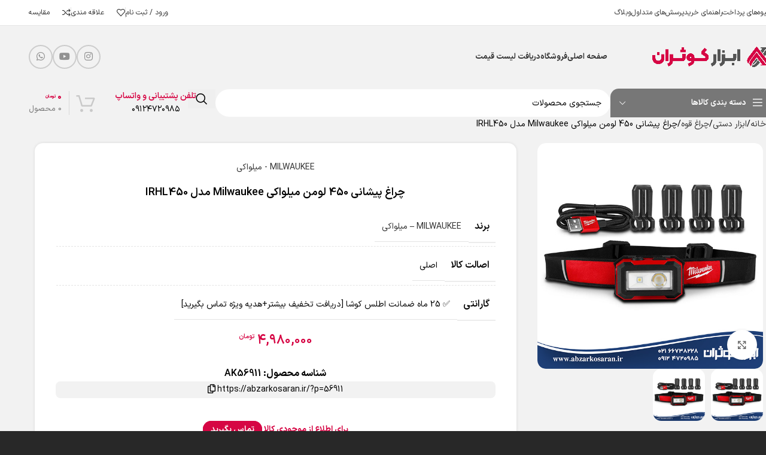

--- FILE ---
content_type: text/html; charset=UTF-8
request_url: https://abzarkosaran.ir/product/%DA%86%D8%B1%D8%A7%D8%BA-%D9%BE%DB%8C%D8%B4%D8%A7%D9%86%DB%8C-450-%D9%84%D9%88%D9%85%D9%86-%D9%85%DB%8C%D9%84%D9%88%D8%A7%DA%A9%DB%8C-milwaukee-%D9%85%D8%AF%D9%84-irhl450/
body_size: 58322
content:
<!DOCTYPE html>
<html dir="rtl" lang="fa-IR" prefix="og: https://ogp.me/ns#">
<head>
	<meta charset="UTF-8">
	<link rel="profile" href="https://gmpg.org/xfn/11">
	<link rel="pingback" href="https://abzarkosaran.ir/xmlrpc.php">

		<style>img:is([sizes="auto" i], [sizes^="auto," i]) { contain-intrinsic-size: 3000px 1500px }</style>
	
<!-- بهینه سازی موتور جستجو توسط رنک مث پرو - https://rankmath.com/ -->
<title>چراغ پیشانی 450 لومن میلواکی Milwaukee مدل IRHL450 - ابزار کوثران | فروشگاه اینترنتی ابزار آلات</title>
<meta name="description" content="چراغ پیشانی- 450 لومن"/>
<meta name="robots" content="follow, index, max-snippet:-1, max-video-preview:-1, max-image-preview:large"/>
<link rel="canonical" href="https://abzarkosaran.ir/product/%da%86%d8%b1%d8%a7%d8%ba-%d9%be%db%8c%d8%b4%d8%a7%d9%86%db%8c-450-%d9%84%d9%88%d9%85%d9%86-%d9%85%db%8c%d9%84%d9%88%d8%a7%da%a9%db%8c-milwaukee-%d9%85%d8%af%d9%84-irhl450/" />
<meta name="keywords" content="چراغ پیشانی 450 لومن میلواکی milwaukee مدل irhl450"/>
<meta property="og:locale" content="fa_IR" />
<meta property="og:type" content="product" />
<meta property="og:title" content="چراغ پیشانی 450 لومن میلواکی Milwaukee مدل IRHL450 - ابزار کوثران | فروشگاه اینترنتی ابزار آلات" />
<meta property="og:description" content="چراغ پیشانی- 450 لومن" />
<meta property="og:url" content="https://abzarkosaran.ir/product/%da%86%d8%b1%d8%a7%d8%ba-%d9%be%db%8c%d8%b4%d8%a7%d9%86%db%8c-450-%d9%84%d9%88%d9%85%d9%86-%d9%85%db%8c%d9%84%d9%88%d8%a7%da%a9%db%8c-milwaukee-%d9%85%d8%af%d9%84-irhl450/" />
<meta property="og:site_name" content="ابزار کوثران | فروشگاه اینترنتی ابزار آلات" />
<meta property="og:updated_time" content="2025-12-08T00:33:23+03:30" />
<meta property="og:image" content="https://abzarkosaran.ir/wp-content/uploads/2023/10/IRHL450.jpg" />
<meta property="og:image:secure_url" content="https://abzarkosaran.ir/wp-content/uploads/2023/10/IRHL450.jpg" />
<meta property="og:image:width" content="600" />
<meta property="og:image:height" content="600" />
<meta property="og:image:alt" content="چراغ پیشانی 450 لومن میلواکی Milwaukee مدل IRHL450" />
<meta property="og:image:type" content="image/jpeg" />
<meta property="product:price:amount" content="49800000" />
<meta property="product:price:currency" content="IRR" />
<meta property="product:availability" content="instock" />
<meta property="product:retailer_item_id" content="AK56911" />
<meta name="twitter:card" content="summary_large_image" />
<meta name="twitter:title" content="چراغ پیشانی 450 لومن میلواکی Milwaukee مدل IRHL450 - ابزار کوثران | فروشگاه اینترنتی ابزار آلات" />
<meta name="twitter:description" content="چراغ پیشانی- 450 لومن" />
<meta name="twitter:image" content="https://abzarkosaran.ir/wp-content/uploads/2023/10/IRHL450.jpg" />
<script type="application/ld+json" class="rank-math-schema-pro">{"@context":"https://schema.org","@graph":[{"@type":"Place","@id":"https://abzarkosaran.ir/#place","address":{"@type":"PostalAddress","streetAddress":"\u062e\u06cc\u0627\u0628\u0627\u0646 \u0627\u0645\u0627\u0645 \u062e\u0645\u06cc\u0646\u06cc\u060c \u0631\u0648\u0628\u0631\u0648\u06cc \u0645\u0648\u0632\u0647 \u067e\u0633\u062a\u060c \u067e\u0627\u0633\u0627\u0698 \u062e\u06cc\u0627\u0645\u060c \u0637\u0628\u0642\u0647 \u0628\u0627\u0644\u0627\u06cc \u0647\u0645\u06a9\u0641\u060c \u067e\u0644\u0627\u06a9 1","addressRegion":"\u062a\u0647\u0631\u0627\u0646","addressCountry":"\u0627\u06cc\u0631\u0627\u0646"}},{"@type":"Organization","@id":"https://abzarkosaran.ir/#organization","name":"\u0641\u0631\u0648\u0634\u06af\u0627\u0647 \u0627\u06cc\u0646\u062a\u0631\u0646\u062a\u06cc \u0627\u0628\u0632\u0627\u0631 \u06a9\u0648\u062b\u0631\u0627\u0646","url":"https://abzarkosaran.ir","address":{"@type":"PostalAddress","streetAddress":"\u062e\u06cc\u0627\u0628\u0627\u0646 \u0627\u0645\u0627\u0645 \u062e\u0645\u06cc\u0646\u06cc\u060c \u0631\u0648\u0628\u0631\u0648\u06cc \u0645\u0648\u0632\u0647 \u067e\u0633\u062a\u060c \u067e\u0627\u0633\u0627\u0698 \u062e\u06cc\u0627\u0645\u060c \u0637\u0628\u0642\u0647 \u0628\u0627\u0644\u0627\u06cc \u0647\u0645\u06a9\u0641\u060c \u067e\u0644\u0627\u06a9 1","addressRegion":"\u062a\u0647\u0631\u0627\u0646","addressCountry":"\u0627\u06cc\u0631\u0627\u0646"},"logo":{"@type":"ImageObject","@id":"https://abzarkosaran.ir/#logo","url":"https://abzarkosaran.ir/wp-content/uploads/2022/05/rankmath.png","contentUrl":"https://abzarkosaran.ir/wp-content/uploads/2022/05/rankmath.png","caption":"\u0641\u0631\u0648\u0634\u06af\u0627\u0647 \u0627\u06cc\u0646\u062a\u0631\u0646\u062a\u06cc \u0627\u0628\u0632\u0627\u0631 \u06a9\u0648\u062b\u0631\u0627\u0646","inLanguage":"fa-IR","width":"512","height":"512"},"contactPoint":[{"@type":"ContactPoint","telephone":"+989124720985","contactType":"customer support"},{"@type":"ContactPoint","telephone":"+982166738228","contactType":"customer support"},{"@type":"ContactPoint","telephone":"+982166712491","contactType":"customer support"}],"location":{"@id":"https://abzarkosaran.ir/#place"}},{"@type":"WebSite","@id":"https://abzarkosaran.ir/#website","url":"https://abzarkosaran.ir","name":"\u0641\u0631\u0648\u0634\u06af\u0627\u0647 \u0627\u06cc\u0646\u062a\u0631\u0646\u062a\u06cc \u0627\u0628\u0632\u0627\u0631 \u06a9\u0648\u062b\u0631\u0627\u0646","publisher":{"@id":"https://abzarkosaran.ir/#organization"},"inLanguage":"fa-IR"},{"@type":"ImageObject","@id":"https://abzarkosaran.ir/wp-content/uploads/2023/10/IRHL450.jpg","url":"https://abzarkosaran.ir/wp-content/uploads/2023/10/IRHL450.jpg","width":"600","height":"600","caption":"\u0686\u0631\u0627\u063a \u067e\u06cc\u0634\u0627\u0646\u06cc 450 \u0644\u0648\u0645\u0646 \u0645\u06cc\u0644\u0648\u0627\u06a9\u06cc Milwaukee \u0645\u062f\u0644 IRHL450","inLanguage":"fa-IR"},{"@type":"ItemPage","@id":"https://abzarkosaran.ir/product/%da%86%d8%b1%d8%a7%d8%ba-%d9%be%db%8c%d8%b4%d8%a7%d9%86%db%8c-450-%d9%84%d9%88%d9%85%d9%86-%d9%85%db%8c%d9%84%d9%88%d8%a7%da%a9%db%8c-milwaukee-%d9%85%d8%af%d9%84-irhl450/#webpage","url":"https://abzarkosaran.ir/product/%da%86%d8%b1%d8%a7%d8%ba-%d9%be%db%8c%d8%b4%d8%a7%d9%86%db%8c-450-%d9%84%d9%88%d9%85%d9%86-%d9%85%db%8c%d9%84%d9%88%d8%a7%da%a9%db%8c-milwaukee-%d9%85%d8%af%d9%84-irhl450/","name":"\u0686\u0631\u0627\u063a \u067e\u06cc\u0634\u0627\u0646\u06cc 450 \u0644\u0648\u0645\u0646 \u0645\u06cc\u0644\u0648\u0627\u06a9\u06cc Milwaukee \u0645\u062f\u0644 IRHL450 - \u0627\u0628\u0632\u0627\u0631 \u06a9\u0648\u062b\u0631\u0627\u0646 | \u0641\u0631\u0648\u0634\u06af\u0627\u0647 \u0627\u06cc\u0646\u062a\u0631\u0646\u062a\u06cc \u0627\u0628\u0632\u0627\u0631 \u0622\u0644\u0627\u062a","datePublished":"2023-10-17T21:10:48+03:30","dateModified":"2025-12-08T00:33:23+03:30","isPartOf":{"@id":"https://abzarkosaran.ir/#website"},"primaryImageOfPage":{"@id":"https://abzarkosaran.ir/wp-content/uploads/2023/10/IRHL450.jpg"},"inLanguage":"fa-IR"},{"@type":"Product","name":"\u0686\u0631\u0627\u063a \u067e\u06cc\u0634\u0627\u0646\u06cc 450 \u0644\u0648\u0645\u0646 \u0645\u06cc\u0644\u0648\u0627\u06a9\u06cc Milwaukee \u0645\u062f\u0644 IRHL450 - \u0627\u0628\u0632\u0627\u0631 \u06a9\u0648\u062b\u0631\u0627\u0646 | \u0641\u0631\u0648\u0634\u06af\u0627\u0647 \u0627\u06cc\u0646\u062a\u0631\u0646\u062a\u06cc \u0627\u0628\u0632\u0627\u0631 \u0622\u0644\u0627\u062a","description":"\u0686\u0631\u0627\u063a \u067e\u06cc\u0634\u0627\u0646\u06cc- 450 \u0644\u0648\u0645\u0646","sku":"AK56911","category":"\u0627\u0628\u0632\u0627\u0631 \u062f\u0633\u062a\u06cc &gt; \u0686\u0631\u0627\u063a \u0642\u0648\u0647","mainEntityOfPage":{"@id":"https://abzarkosaran.ir/product/%da%86%d8%b1%d8%a7%d8%ba-%d9%be%db%8c%d8%b4%d8%a7%d9%86%db%8c-450-%d9%84%d9%88%d9%85%d9%86-%d9%85%db%8c%d9%84%d9%88%d8%a7%da%a9%db%8c-milwaukee-%d9%85%d8%af%d9%84-irhl450/#webpage"},"image":[{"@type":"ImageObject","url":"https://abzarkosaran.ir/wp-content/uploads/2023/10/IRHL450.jpg","height":"600","width":"600"},{"@type":"ImageObject","url":"https://abzarkosaran.ir/wp-content/uploads/2023/10/IRHL450.jpg","height":"600","width":"600"}],"offers":{"@type":"Offer","price":"498000000","priceCurrency":"IRR","priceValidUntil":"2026-12-31","availability":"https://schema.org/InStock","itemCondition":"NewCondition","url":"https://abzarkosaran.ir/product/%da%86%d8%b1%d8%a7%d8%ba-%d9%be%db%8c%d8%b4%d8%a7%d9%86%db%8c-450-%d9%84%d9%88%d9%85%d9%86-%d9%85%db%8c%d9%84%d9%88%d8%a7%da%a9%db%8c-milwaukee-%d9%85%d8%af%d9%84-irhl450/","seller":{"@type":"Organization","@id":"https://abzarkosaran.ir/","name":"\u0641\u0631\u0648\u0634\u06af\u0627\u0647 \u0627\u06cc\u0646\u062a\u0631\u0646\u062a\u06cc \u0627\u0628\u0632\u0627\u0631 \u06a9\u0648\u062b\u0631\u0627\u0646","url":"https://abzarkosaran.ir","logo":"https://abzarkosaran.ir/wp-content/uploads/2022/05/rankmath.png"}},"additionalProperty":[{"@type":"PropertyValue","name":"pa_brand","value":"MILWAUKEE - \u0645\u06cc\u0644\u0648\u0627\u06a9\u06cc"},{"@type":"PropertyValue","name":"pa_product-authenticity","value":"\u0627\u0635\u0644\u06cc"},{"@type":"PropertyValue","name":"pa_guarantee","value":"\u2705 25 \u0645\u0627\u0647 \u0636\u0645\u0627\u0646\u062a \u0627\u0637\u0644\u0633 \u06a9\u0648\u0634\u0627 [\u062f\u0631\u06cc\u0627\u0641\u062a \u062a\u062e\u0641\u06cc\u0641 \u0628\u06cc\u0634\u062a\u0631+\u0647\u062f\u06cc\u0647 \u0648\u06cc\u0698\u0647 \u062a\u0645\u0627\u0633 \u0628\u06af\u06cc\u0631\u06cc\u062f]"}],"@id":"https://abzarkosaran.ir/product/%da%86%d8%b1%d8%a7%d8%ba-%d9%be%db%8c%d8%b4%d8%a7%d9%86%db%8c-450-%d9%84%d9%88%d9%85%d9%86-%d9%85%db%8c%d9%84%d9%88%d8%a7%da%a9%db%8c-milwaukee-%d9%85%d8%af%d9%84-irhl450/#richSnippet"}]}</script>
<!-- /افزونه سئو وردپرس رنک مث -->


<link rel='stylesheet' id='wp-block-library-rtl-css' href='https://abzarkosaran.ir/wp-includes/css/dist/block-library/style-rtl.min.css?ver=bc9f1906d3fcdbd6456df4e2834f1c6c' type='text/css' media='all' />
<link data-minify="1" rel='stylesheet' id='nta-css-popup-rtl-css' href='https://abzarkosaran.ir/wp-content/cache/min/1/wp-content/plugins/whatsapp-for-wordpress/assets/dist/css/style-rtl.css?ver=1765877437' type='text/css' media='all' />
<style id='global-styles-inline-css' type='text/css'>
:root{--wp--preset--aspect-ratio--square: 1;--wp--preset--aspect-ratio--4-3: 4/3;--wp--preset--aspect-ratio--3-4: 3/4;--wp--preset--aspect-ratio--3-2: 3/2;--wp--preset--aspect-ratio--2-3: 2/3;--wp--preset--aspect-ratio--16-9: 16/9;--wp--preset--aspect-ratio--9-16: 9/16;--wp--preset--color--black: #000000;--wp--preset--color--cyan-bluish-gray: #abb8c3;--wp--preset--color--white: #ffffff;--wp--preset--color--pale-pink: #f78da7;--wp--preset--color--vivid-red: #cf2e2e;--wp--preset--color--luminous-vivid-orange: #ff6900;--wp--preset--color--luminous-vivid-amber: #fcb900;--wp--preset--color--light-green-cyan: #7bdcb5;--wp--preset--color--vivid-green-cyan: #00d084;--wp--preset--color--pale-cyan-blue: #8ed1fc;--wp--preset--color--vivid-cyan-blue: #0693e3;--wp--preset--color--vivid-purple: #9b51e0;--wp--preset--gradient--vivid-cyan-blue-to-vivid-purple: linear-gradient(135deg,rgba(6,147,227,1) 0%,rgb(155,81,224) 100%);--wp--preset--gradient--light-green-cyan-to-vivid-green-cyan: linear-gradient(135deg,rgb(122,220,180) 0%,rgb(0,208,130) 100%);--wp--preset--gradient--luminous-vivid-amber-to-luminous-vivid-orange: linear-gradient(135deg,rgba(252,185,0,1) 0%,rgba(255,105,0,1) 100%);--wp--preset--gradient--luminous-vivid-orange-to-vivid-red: linear-gradient(135deg,rgba(255,105,0,1) 0%,rgb(207,46,46) 100%);--wp--preset--gradient--very-light-gray-to-cyan-bluish-gray: linear-gradient(135deg,rgb(238,238,238) 0%,rgb(169,184,195) 100%);--wp--preset--gradient--cool-to-warm-spectrum: linear-gradient(135deg,rgb(74,234,220) 0%,rgb(151,120,209) 20%,rgb(207,42,186) 40%,rgb(238,44,130) 60%,rgb(251,105,98) 80%,rgb(254,248,76) 100%);--wp--preset--gradient--blush-light-purple: linear-gradient(135deg,rgb(255,206,236) 0%,rgb(152,150,240) 100%);--wp--preset--gradient--blush-bordeaux: linear-gradient(135deg,rgb(254,205,165) 0%,rgb(254,45,45) 50%,rgb(107,0,62) 100%);--wp--preset--gradient--luminous-dusk: linear-gradient(135deg,rgb(255,203,112) 0%,rgb(199,81,192) 50%,rgb(65,88,208) 100%);--wp--preset--gradient--pale-ocean: linear-gradient(135deg,rgb(255,245,203) 0%,rgb(182,227,212) 50%,rgb(51,167,181) 100%);--wp--preset--gradient--electric-grass: linear-gradient(135deg,rgb(202,248,128) 0%,rgb(113,206,126) 100%);--wp--preset--gradient--midnight: linear-gradient(135deg,rgb(2,3,129) 0%,rgb(40,116,252) 100%);--wp--preset--font-size--small: 13px;--wp--preset--font-size--medium: 20px;--wp--preset--font-size--large: 36px;--wp--preset--font-size--x-large: 42px;--wp--preset--spacing--20: 0.44rem;--wp--preset--spacing--30: 0.67rem;--wp--preset--spacing--40: 1rem;--wp--preset--spacing--50: 1.5rem;--wp--preset--spacing--60: 2.25rem;--wp--preset--spacing--70: 3.38rem;--wp--preset--spacing--80: 5.06rem;--wp--preset--shadow--natural: 6px 6px 9px rgba(0, 0, 0, 0.2);--wp--preset--shadow--deep: 12px 12px 50px rgba(0, 0, 0, 0.4);--wp--preset--shadow--sharp: 6px 6px 0px rgba(0, 0, 0, 0.2);--wp--preset--shadow--outlined: 6px 6px 0px -3px rgba(255, 255, 255, 1), 6px 6px rgba(0, 0, 0, 1);--wp--preset--shadow--crisp: 6px 6px 0px rgba(0, 0, 0, 1);}:where(body) { margin: 0; }.wp-site-blocks > .alignleft { float: left; margin-right: 2em; }.wp-site-blocks > .alignright { float: right; margin-left: 2em; }.wp-site-blocks > .aligncenter { justify-content: center; margin-left: auto; margin-right: auto; }:where(.is-layout-flex){gap: 0.5em;}:where(.is-layout-grid){gap: 0.5em;}.is-layout-flow > .alignleft{float: left;margin-inline-start: 0;margin-inline-end: 2em;}.is-layout-flow > .alignright{float: right;margin-inline-start: 2em;margin-inline-end: 0;}.is-layout-flow > .aligncenter{margin-left: auto !important;margin-right: auto !important;}.is-layout-constrained > .alignleft{float: left;margin-inline-start: 0;margin-inline-end: 2em;}.is-layout-constrained > .alignright{float: right;margin-inline-start: 2em;margin-inline-end: 0;}.is-layout-constrained > .aligncenter{margin-left: auto !important;margin-right: auto !important;}.is-layout-constrained > :where(:not(.alignleft):not(.alignright):not(.alignfull)){margin-left: auto !important;margin-right: auto !important;}body .is-layout-flex{display: flex;}.is-layout-flex{flex-wrap: wrap;align-items: center;}.is-layout-flex > :is(*, div){margin: 0;}body .is-layout-grid{display: grid;}.is-layout-grid > :is(*, div){margin: 0;}body{padding-top: 0px;padding-right: 0px;padding-bottom: 0px;padding-left: 0px;}a:where(:not(.wp-element-button)){text-decoration: none;}:root :where(.wp-element-button, .wp-block-button__link){background-color: #32373c;border-width: 0;color: #fff;font-family: inherit;font-size: inherit;line-height: inherit;padding: calc(0.667em + 2px) calc(1.333em + 2px);text-decoration: none;}.has-black-color{color: var(--wp--preset--color--black) !important;}.has-cyan-bluish-gray-color{color: var(--wp--preset--color--cyan-bluish-gray) !important;}.has-white-color{color: var(--wp--preset--color--white) !important;}.has-pale-pink-color{color: var(--wp--preset--color--pale-pink) !important;}.has-vivid-red-color{color: var(--wp--preset--color--vivid-red) !important;}.has-luminous-vivid-orange-color{color: var(--wp--preset--color--luminous-vivid-orange) !important;}.has-luminous-vivid-amber-color{color: var(--wp--preset--color--luminous-vivid-amber) !important;}.has-light-green-cyan-color{color: var(--wp--preset--color--light-green-cyan) !important;}.has-vivid-green-cyan-color{color: var(--wp--preset--color--vivid-green-cyan) !important;}.has-pale-cyan-blue-color{color: var(--wp--preset--color--pale-cyan-blue) !important;}.has-vivid-cyan-blue-color{color: var(--wp--preset--color--vivid-cyan-blue) !important;}.has-vivid-purple-color{color: var(--wp--preset--color--vivid-purple) !important;}.has-black-background-color{background-color: var(--wp--preset--color--black) !important;}.has-cyan-bluish-gray-background-color{background-color: var(--wp--preset--color--cyan-bluish-gray) !important;}.has-white-background-color{background-color: var(--wp--preset--color--white) !important;}.has-pale-pink-background-color{background-color: var(--wp--preset--color--pale-pink) !important;}.has-vivid-red-background-color{background-color: var(--wp--preset--color--vivid-red) !important;}.has-luminous-vivid-orange-background-color{background-color: var(--wp--preset--color--luminous-vivid-orange) !important;}.has-luminous-vivid-amber-background-color{background-color: var(--wp--preset--color--luminous-vivid-amber) !important;}.has-light-green-cyan-background-color{background-color: var(--wp--preset--color--light-green-cyan) !important;}.has-vivid-green-cyan-background-color{background-color: var(--wp--preset--color--vivid-green-cyan) !important;}.has-pale-cyan-blue-background-color{background-color: var(--wp--preset--color--pale-cyan-blue) !important;}.has-vivid-cyan-blue-background-color{background-color: var(--wp--preset--color--vivid-cyan-blue) !important;}.has-vivid-purple-background-color{background-color: var(--wp--preset--color--vivid-purple) !important;}.has-black-border-color{border-color: var(--wp--preset--color--black) !important;}.has-cyan-bluish-gray-border-color{border-color: var(--wp--preset--color--cyan-bluish-gray) !important;}.has-white-border-color{border-color: var(--wp--preset--color--white) !important;}.has-pale-pink-border-color{border-color: var(--wp--preset--color--pale-pink) !important;}.has-vivid-red-border-color{border-color: var(--wp--preset--color--vivid-red) !important;}.has-luminous-vivid-orange-border-color{border-color: var(--wp--preset--color--luminous-vivid-orange) !important;}.has-luminous-vivid-amber-border-color{border-color: var(--wp--preset--color--luminous-vivid-amber) !important;}.has-light-green-cyan-border-color{border-color: var(--wp--preset--color--light-green-cyan) !important;}.has-vivid-green-cyan-border-color{border-color: var(--wp--preset--color--vivid-green-cyan) !important;}.has-pale-cyan-blue-border-color{border-color: var(--wp--preset--color--pale-cyan-blue) !important;}.has-vivid-cyan-blue-border-color{border-color: var(--wp--preset--color--vivid-cyan-blue) !important;}.has-vivid-purple-border-color{border-color: var(--wp--preset--color--vivid-purple) !important;}.has-vivid-cyan-blue-to-vivid-purple-gradient-background{background: var(--wp--preset--gradient--vivid-cyan-blue-to-vivid-purple) !important;}.has-light-green-cyan-to-vivid-green-cyan-gradient-background{background: var(--wp--preset--gradient--light-green-cyan-to-vivid-green-cyan) !important;}.has-luminous-vivid-amber-to-luminous-vivid-orange-gradient-background{background: var(--wp--preset--gradient--luminous-vivid-amber-to-luminous-vivid-orange) !important;}.has-luminous-vivid-orange-to-vivid-red-gradient-background{background: var(--wp--preset--gradient--luminous-vivid-orange-to-vivid-red) !important;}.has-very-light-gray-to-cyan-bluish-gray-gradient-background{background: var(--wp--preset--gradient--very-light-gray-to-cyan-bluish-gray) !important;}.has-cool-to-warm-spectrum-gradient-background{background: var(--wp--preset--gradient--cool-to-warm-spectrum) !important;}.has-blush-light-purple-gradient-background{background: var(--wp--preset--gradient--blush-light-purple) !important;}.has-blush-bordeaux-gradient-background{background: var(--wp--preset--gradient--blush-bordeaux) !important;}.has-luminous-dusk-gradient-background{background: var(--wp--preset--gradient--luminous-dusk) !important;}.has-pale-ocean-gradient-background{background: var(--wp--preset--gradient--pale-ocean) !important;}.has-electric-grass-gradient-background{background: var(--wp--preset--gradient--electric-grass) !important;}.has-midnight-gradient-background{background: var(--wp--preset--gradient--midnight) !important;}.has-small-font-size{font-size: var(--wp--preset--font-size--small) !important;}.has-medium-font-size{font-size: var(--wp--preset--font-size--medium) !important;}.has-large-font-size{font-size: var(--wp--preset--font-size--large) !important;}.has-x-large-font-size{font-size: var(--wp--preset--font-size--x-large) !important;}
:where(.wp-block-post-template.is-layout-flex){gap: 1.25em;}:where(.wp-block-post-template.is-layout-grid){gap: 1.25em;}
:where(.wp-block-columns.is-layout-flex){gap: 2em;}:where(.wp-block-columns.is-layout-grid){gap: 2em;}
:root :where(.wp-block-pullquote){font-size: 1.5em;line-height: 1.6;}
</style>
<link data-minify="1" rel='stylesheet' id='copy-the-code-css' href='https://abzarkosaran.ir/wp-content/cache/min/1/wp-content/plugins/copy-the-code/assets/css/copy-the-code.css?ver=1765877437' type='text/css' media='all' />
<link data-minify="1" rel='stylesheet' id='ctc-copy-inline-css' href='https://abzarkosaran.ir/wp-content/cache/min/1/wp-content/plugins/copy-the-code/assets/css/copy-inline.css?ver=1765877437' type='text/css' media='all' />
<link data-minify="1" rel='stylesheet' id='digits-login-style-css' href='https://abzarkosaran.ir/wp-content/cache/min/1/wp-content/plugins/digits/assets/css/login.css?ver=1765877437' type='text/css' media='all' />
<link data-minify="1" rel='stylesheet' id='digits-style-css' href='https://abzarkosaran.ir/wp-content/cache/min/1/wp-content/plugins/digits/assets/css/main.css?ver=1765877437' type='text/css' media='all' />
<style id='digits-style-inline-css' type='text/css'>

                #woocommerce-order-data .address p:nth-child(3) a,.woocommerce-customer-details--phone{
                    text-align:right;
                    }
</style>
<link data-minify="1" rel='stylesheet' id='digits-login-style-rtl-css' href='https://abzarkosaran.ir/wp-content/cache/min/1/wp-content/plugins/digits/assets/css/login-rtl.css?ver=1765877437' type='text/css' media='all' />
<style id='woocommerce-inline-inline-css' type='text/css'>
.woocommerce form .form-row .required { visibility: visible; }
</style>
<link data-minify="1" rel='stylesheet' id='mega-theme-icon-css' href='https://abzarkosaran.ir/wp-content/cache/min/1/wp-content/plugins/elementor-pro/megatheme/includes/icon/style.css?ver=1765877437' type='text/css' media='all' />
<link rel='stylesheet' id='elementor-frontend-css' href='https://abzarkosaran.ir/wp-content/plugins/elementor/assets/css/frontend-rtl.min.css?ver=3.31.1' type='text/css' media='all' />
<link rel='stylesheet' id='widget-image-css' href='https://abzarkosaran.ir/wp-content/plugins/elementor/assets/css/widget-image-rtl.min.css?ver=3.31.1' type='text/css' media='all' />
<link rel='stylesheet' id='widget-image-box-css' href='https://abzarkosaran.ir/wp-content/plugins/elementor/assets/css/widget-image-box-rtl.min.css?ver=3.31.1' type='text/css' media='all' />
<link rel='stylesheet' id='widget-icon-list-css' href='https://abzarkosaran.ir/wp-content/plugins/elementor/assets/css/widget-icon-list-rtl.min.css?ver=3.31.1' type='text/css' media='all' />
<link rel='stylesheet' id='widget-social-icons-css' href='https://abzarkosaran.ir/wp-content/plugins/elementor/assets/css/widget-social-icons-rtl.min.css?ver=3.31.1' type='text/css' media='all' />
<link rel='stylesheet' id='e-apple-webkit-css' href='https://abzarkosaran.ir/wp-content/plugins/elementor/assets/css/conditionals/apple-webkit.min.css?ver=3.31.1' type='text/css' media='all' />
<link rel='stylesheet' id='e-animation-fadeIn-css' href='https://abzarkosaran.ir/wp-content/plugins/elementor/assets/lib/animations/styles/fadeIn.min.css?ver=3.31.1' type='text/css' media='all' />
<link rel='stylesheet' id='e-motion-fx-css' href='https://abzarkosaran.ir/wp-content/plugins/elementor-pro/assets/css/modules/motion-fx.min.css?ver=3.31.2' type='text/css' media='all' />
<link rel='stylesheet' id='widget-heading-css' href='https://abzarkosaran.ir/wp-content/plugins/elementor/assets/css/widget-heading-rtl.min.css?ver=3.31.1' type='text/css' media='all' />
<link rel='stylesheet' id='e-sticky-css' href='https://abzarkosaran.ir/wp-content/plugins/elementor-pro/assets/css/modules/sticky.min.css?ver=3.31.2' type='text/css' media='all' />
<link rel='stylesheet' id='digits-form-popup-style-css' href='https://abzarkosaran.ir/wp-content/plugins/digbuilder/css/page.min.css?ver=0.9.8' type='text/css' media='all' />
<link rel='stylesheet' id='animate.css-css' href='https://abzarkosaran.ir/wp-content/plugins/digbuilder/css/animate.min.css?ver=3.7.2' type='text/css' media='all' />
<link rel='stylesheet' id='digbuilder-css' href='https://abzarkosaran.ir/wp-content/plugins/digbuilder/css/builder.min.css?ver=0.9.8' type='text/css' media='all' />
<link data-minify="1" rel='stylesheet' id='elementor-icons-css' href='https://abzarkosaran.ir/wp-content/cache/min/1/wp-content/plugins/elementor/assets/lib/eicons/css/elementor-icons.min.css?ver=1765877437' type='text/css' media='all' />
<link data-minify="1" rel='stylesheet' id='elementor-post-22909-css' href='https://abzarkosaran.ir/wp-content/cache/min/1/wp-content/uploads/elementor/css/post-22909.css?ver=1765877437' type='text/css' media='all' />
<link data-minify="1" rel='stylesheet' id='megatheme-font-css' href='https://abzarkosaran.ir/wp-content/cache/min/1/wp-content/plugins/elementor-pro/megatheme/includes/fonts.css?ver=1765877437' type='text/css' media='all' />
<link data-minify="1" rel='stylesheet' id='custom-elementor-editor-font-css' href='https://abzarkosaran.ir/wp-content/cache/min/1/wp-content/plugins/elementor-pro/megatheme/includes/fonts/iranyekanx/fontface.css?ver=1765877437' type='text/css' media='all' />
<link data-minify="1" rel='stylesheet' id='elementor-post-58545-css' href='https://abzarkosaran.ir/wp-content/cache/min/1/wp-content/uploads/elementor/css/post-58545.css?ver=1765877437' type='text/css' media='all' />
<link rel='stylesheet' id='pDate-style-css' href='https://abzarkosaran.ir/wp-content/plugins/elementor-pro/megatheme/includes/assets/css/persian-datepicker.min.css?ver=bc9f1906d3fcdbd6456df4e2834f1c6c' type='text/css' media='all' />
<link rel='stylesheet' id='child-style-css' href='https://abzarkosaran.ir/wp-content/themes/woodmart-child/style.css?ver=8.2.7.1' type='text/css' media='all' />
<link rel='stylesheet' id='wd-style-base-css' href='https://abzarkosaran.ir/wp-content/themes/woodmart/css/parts/base-rtl.min.css?ver=8.2.7.1' type='text/css' media='all' />
<link rel='stylesheet' id='wd-helpers-wpb-elem-css' href='https://abzarkosaran.ir/wp-content/themes/woodmart/css/parts/helpers-wpb-elem.min.css?ver=8.2.7.1' type='text/css' media='all' />
<link rel='stylesheet' id='wd-elementor-base-css' href='https://abzarkosaran.ir/wp-content/themes/woodmart/css/parts/int-elem-base-rtl.min.css?ver=8.2.7.1' type='text/css' media='all' />
<link rel='stylesheet' id='wd-elementor-pro-base-css' href='https://abzarkosaran.ir/wp-content/themes/woodmart/css/parts/int-elementor-pro-rtl.min.css?ver=8.2.7.1' type='text/css' media='all' />
<link rel='stylesheet' id='wd-woocommerce-base-css' href='https://abzarkosaran.ir/wp-content/themes/woodmart/css/parts/woocommerce-base-rtl.min.css?ver=8.2.7.1' type='text/css' media='all' />
<link rel='stylesheet' id='wd-mod-star-rating-css' href='https://abzarkosaran.ir/wp-content/themes/woodmart/css/parts/mod-star-rating.min.css?ver=8.2.7.1' type='text/css' media='all' />
<link rel='stylesheet' id='wd-woocommerce-block-notices-css' href='https://abzarkosaran.ir/wp-content/themes/woodmart/css/parts/woo-mod-block-notices-rtl.min.css?ver=8.2.7.1' type='text/css' media='all' />
<link rel='stylesheet' id='wd-woo-mod-quantity-css' href='https://abzarkosaran.ir/wp-content/themes/woodmart/css/parts/woo-mod-quantity.min.css?ver=8.2.7.1' type='text/css' media='all' />
<link rel='stylesheet' id='wd-woo-single-prod-el-base-css' href='https://abzarkosaran.ir/wp-content/themes/woodmart/css/parts/woo-single-prod-el-base.min.css?ver=8.2.7.1' type='text/css' media='all' />
<link rel='stylesheet' id='wd-woo-mod-stock-status-css' href='https://abzarkosaran.ir/wp-content/themes/woodmart/css/parts/woo-mod-stock-status.min.css?ver=8.2.7.1' type='text/css' media='all' />
<link rel='stylesheet' id='wd-woo-mod-shop-attributes-css' href='https://abzarkosaran.ir/wp-content/themes/woodmart/css/parts/woo-mod-shop-attributes.min.css?ver=8.2.7.1' type='text/css' media='all' />
<link rel='stylesheet' id='wd-wp-blocks-css' href='https://abzarkosaran.ir/wp-content/themes/woodmart/css/parts/wp-blocks.min.css?ver=8.2.7.1' type='text/css' media='all' />
<link rel='stylesheet' id='wd-header-base-css' href='https://abzarkosaran.ir/wp-content/themes/woodmart/css/parts/header-base-rtl.min.css?ver=8.2.7.1' type='text/css' media='all' />
<link rel='stylesheet' id='wd-mod-tools-css' href='https://abzarkosaran.ir/wp-content/themes/woodmart/css/parts/mod-tools.min.css?ver=8.2.7.1' type='text/css' media='all' />
<link rel='stylesheet' id='wd-woo-mod-login-form-css' href='https://abzarkosaran.ir/wp-content/themes/woodmart/css/parts/woo-mod-login-form.min.css?ver=8.2.7.1' type='text/css' media='all' />
<link rel='stylesheet' id='wd-header-my-account-css' href='https://abzarkosaran.ir/wp-content/themes/woodmart/css/parts/header-el-my-account-rtl.min.css?ver=8.2.7.1' type='text/css' media='all' />
<link rel='stylesheet' id='wd-header-elements-base-css' href='https://abzarkosaran.ir/wp-content/themes/woodmart/css/parts/header-el-base-rtl.min.css?ver=8.2.7.1' type='text/css' media='all' />
<link rel='stylesheet' id='wd-social-icons-css' href='https://abzarkosaran.ir/wp-content/themes/woodmart/css/parts/el-social-icons.min.css?ver=8.2.7.1' type='text/css' media='all' />
<link rel='stylesheet' id='wd-social-icons-styles-css' href='https://abzarkosaran.ir/wp-content/themes/woodmart/css/parts/el-social-styles.min.css?ver=8.2.7.1' type='text/css' media='all' />
<link rel='stylesheet' id='wd-header-mobile-nav-dropdown-css' href='https://abzarkosaran.ir/wp-content/themes/woodmart/css/parts/header-el-mobile-nav-dropdown.min.css?ver=8.2.7.1' type='text/css' media='all' />
<link rel='stylesheet' id='wd-header-el-category-more-btn-css' href='https://abzarkosaran.ir/wp-content/themes/woodmart/css/parts/header-el-category-more-btn.min.css?ver=8.2.7.1' type='text/css' media='all' />
<link rel='stylesheet' id='wd-header-categories-nav-css' href='https://abzarkosaran.ir/wp-content/themes/woodmart/css/parts/header-el-category-nav.min.css?ver=8.2.7.1' type='text/css' media='all' />
<link rel='stylesheet' id='wd-mod-nav-vertical-css' href='https://abzarkosaran.ir/wp-content/themes/woodmart/css/parts/mod-nav-vertical-rtl.min.css?ver=8.2.7.1' type='text/css' media='all' />
<link rel='stylesheet' id='wd-mod-nav-vertical-design-default-css' href='https://abzarkosaran.ir/wp-content/themes/woodmart/css/parts/mod-nav-vertical-design-default.min.css?ver=8.2.7.1' type='text/css' media='all' />
<link rel='stylesheet' id='wd-header-search-css' href='https://abzarkosaran.ir/wp-content/themes/woodmart/css/parts/header-el-search-rtl.min.css?ver=8.2.7.1' type='text/css' media='all' />
<link rel='stylesheet' id='wd-header-search-form-css' href='https://abzarkosaran.ir/wp-content/themes/woodmart/css/parts/header-el-search-form-rtl.min.css?ver=8.2.7.1' type='text/css' media='all' />
<link rel='stylesheet' id='wd-wd-search-form-css' href='https://abzarkosaran.ir/wp-content/themes/woodmart/css/parts/wd-search-form.min.css?ver=8.2.7.1' type='text/css' media='all' />
<link rel='stylesheet' id='wd-wd-search-results-css' href='https://abzarkosaran.ir/wp-content/themes/woodmart/css/parts/wd-search-results.min.css?ver=8.2.7.1' type='text/css' media='all' />
<link rel='stylesheet' id='wd-wd-search-dropdown-css' href='https://abzarkosaran.ir/wp-content/themes/woodmart/css/parts/wd-search-dropdown-rtl.min.css?ver=8.2.7.1' type='text/css' media='all' />
<link rel='stylesheet' id='wd-info-box-css' href='https://abzarkosaran.ir/wp-content/themes/woodmart/css/parts/el-info-box-rtl.min.css?ver=8.2.7.1' type='text/css' media='all' />
<link rel='stylesheet' id='wd-header-cart-design-3-css' href='https://abzarkosaran.ir/wp-content/themes/woodmart/css/parts/header-el-cart-design-3-rtl.min.css?ver=8.2.7.1' type='text/css' media='all' />
<link rel='stylesheet' id='wd-header-cart-css' href='https://abzarkosaran.ir/wp-content/themes/woodmart/css/parts/header-el-cart-rtl.min.css?ver=8.2.7.1' type='text/css' media='all' />
<link rel='stylesheet' id='wd-widget-shopping-cart-css' href='https://abzarkosaran.ir/wp-content/themes/woodmart/css/parts/woo-widget-shopping-cart.min.css?ver=8.2.7.1' type='text/css' media='all' />
<link rel='stylesheet' id='wd-widget-product-list-css' href='https://abzarkosaran.ir/wp-content/themes/woodmart/css/parts/woo-widget-product-list.min.css?ver=8.2.7.1' type='text/css' media='all' />
<link rel='stylesheet' id='wd-woo-single-prod-design-centered-css' href='https://abzarkosaran.ir/wp-content/themes/woodmart/css/parts/woo-single-prod-design-centered.min.css?ver=8.2.7.1' type='text/css' media='all' />
<link rel='stylesheet' id='wd-woo-single-prod-predefined-css' href='https://abzarkosaran.ir/wp-content/themes/woodmart/css/parts/woo-single-prod-predefined-rtl.min.css?ver=8.2.7.1' type='text/css' media='all' />
<link rel='stylesheet' id='wd-woo-single-prod-and-quick-view-predefined-css' href='https://abzarkosaran.ir/wp-content/themes/woodmart/css/parts/woo-single-prod-and-quick-view-predefined-rtl.min.css?ver=8.2.7.1' type='text/css' media='all' />
<link rel='stylesheet' id='wd-woo-single-prod-el-tabs-predefined-css' href='https://abzarkosaran.ir/wp-content/themes/woodmart/css/parts/woo-single-prod-el-tabs-predefined.min.css?ver=8.2.7.1' type='text/css' media='all' />
<link rel='stylesheet' id='wd-woo-single-prod-opt-base-css' href='https://abzarkosaran.ir/wp-content/themes/woodmart/css/parts/woo-single-prod-opt-base.min.css?ver=8.2.7.1' type='text/css' media='all' />
<link rel='stylesheet' id='wd-woo-single-prod-el-gallery-css' href='https://abzarkosaran.ir/wp-content/themes/woodmart/css/parts/woo-single-prod-el-gallery.min.css?ver=8.2.7.1' type='text/css' media='all' />
<link rel='stylesheet' id='wd-swiper-css' href='https://abzarkosaran.ir/wp-content/themes/woodmart/css/parts/lib-swiper-rtl.min.css?ver=8.2.7.1' type='text/css' media='all' />
<link rel='stylesheet' id='wd-swiper-arrows-css' href='https://abzarkosaran.ir/wp-content/themes/woodmart/css/parts/lib-swiper-arrows-rtl.min.css?ver=8.2.7.1' type='text/css' media='all' />
<link rel='stylesheet' id='wd-photoswipe-css' href='https://abzarkosaran.ir/wp-content/themes/woodmart/css/parts/lib-photoswipe-rtl.min.css?ver=8.2.7.1' type='text/css' media='all' />
<link rel='stylesheet' id='wd-section-title-css' href='https://abzarkosaran.ir/wp-content/themes/woodmart/css/parts/el-section-title-rtl.min.css?ver=8.2.7.1' type='text/css' media='all' />
<link rel='stylesheet' id='wd-section-title-style-simple-and-brd-css' href='https://abzarkosaran.ir/wp-content/themes/woodmart/css/parts/el-section-title-style-simple-and-brd-rtl.min.css?ver=8.2.7.1' type='text/css' media='all' />
<link rel='stylesheet' id='wd-tabs-css' href='https://abzarkosaran.ir/wp-content/themes/woodmart/css/parts/el-tabs-rtl.min.css?ver=8.2.7.1' type='text/css' media='all' />
<link rel='stylesheet' id='wd-woo-single-prod-el-tabs-opt-layout-tabs-css' href='https://abzarkosaran.ir/wp-content/themes/woodmart/css/parts/woo-single-prod-el-tabs-opt-layout-tabs.min.css?ver=8.2.7.1' type='text/css' media='all' />
<link rel='stylesheet' id='wd-accordion-css' href='https://abzarkosaran.ir/wp-content/themes/woodmart/css/parts/el-accordion.min.css?ver=8.2.7.1' type='text/css' media='all' />
<link rel='stylesheet' id='wd-accordion-elem-wpb-css' href='https://abzarkosaran.ir/wp-content/themes/woodmart/css/parts/el-accordion-wpb-elem-rtl.min.css?ver=8.2.7.1' type='text/css' media='all' />
<link rel='stylesheet' id='wd-woo-single-prod-el-reviews-css' href='https://abzarkosaran.ir/wp-content/themes/woodmart/css/parts/woo-single-prod-el-reviews.min.css?ver=8.2.7.1' type='text/css' media='all' />
<link rel='stylesheet' id='wd-woo-single-prod-el-reviews-style-1-css' href='https://abzarkosaran.ir/wp-content/themes/woodmart/css/parts/woo-single-prod-el-reviews-style-1.min.css?ver=8.2.7.1' type='text/css' media='all' />
<link rel='stylesheet' id='wd-post-types-mod-comments-css' href='https://abzarkosaran.ir/wp-content/themes/woodmart/css/parts/post-types-mod-comments.min.css?ver=8.2.7.1' type='text/css' media='all' />
<link rel='stylesheet' id='wd-product-loop-css' href='https://abzarkosaran.ir/wp-content/themes/woodmart/css/parts/woo-product-loop-rtl.min.css?ver=8.2.7.1' type='text/css' media='all' />
<link rel='stylesheet' id='wd-product-loop-tiled-css' href='https://abzarkosaran.ir/wp-content/themes/woodmart/css/parts/woo-product-loop-tiled.min.css?ver=8.2.7.1' type='text/css' media='all' />
<link rel='stylesheet' id='wd-woo-opt-stretch-cont-css' href='https://abzarkosaran.ir/wp-content/themes/woodmart/css/parts/woo-opt-stretch-cont.min.css?ver=8.2.7.1' type='text/css' media='all' />
<link rel='stylesheet' id='wd-woo-mod-product-labels-css' href='https://abzarkosaran.ir/wp-content/themes/woodmart/css/parts/woo-mod-product-labels.min.css?ver=8.2.7.1' type='text/css' media='all' />
<link rel='stylesheet' id='wd-swiper-pagin-css' href='https://abzarkosaran.ir/wp-content/themes/woodmart/css/parts/lib-swiper-pagin.min.css?ver=8.2.7.1' type='text/css' media='all' />
<link rel='stylesheet' id='wd-scroll-top-css' href='https://abzarkosaran.ir/wp-content/themes/woodmart/css/parts/opt-scrolltotop-rtl.min.css?ver=8.2.7.1' type='text/css' media='all' />
<link rel='stylesheet' id='wd-sticky-add-to-cart-css' href='https://abzarkosaran.ir/wp-content/themes/woodmart/css/parts/woo-opt-sticky-add-to-cart.min.css?ver=8.2.7.1' type='text/css' media='all' />
<link rel='stylesheet' id='wd-woo-mod-quantity-overlap-css' href='https://abzarkosaran.ir/wp-content/themes/woodmart/css/parts/woo-mod-quantity-overlap.min.css?ver=8.2.7.1' type='text/css' media='all' />
<link rel='stylesheet' id='wd-bottom-toolbar-css' href='https://abzarkosaran.ir/wp-content/themes/woodmart/css/parts/opt-bottom-toolbar-rtl.min.css?ver=8.2.7.1' type='text/css' media='all' />
<link data-minify="1" rel='stylesheet' id='xts-style-theme_settings_default-css' href='https://abzarkosaran.ir/wp-content/cache/min/1/wp-content/uploads/2025/11/xts-theme_settings_default-1763198715.css?ver=1765877437' type='text/css' media='all' />
<link rel='stylesheet' id='elementor-icons-shared-0-css' href='https://abzarkosaran.ir/wp-content/plugins/elementor/assets/lib/font-awesome/css/fontawesome.min.css?ver=5.15.3' type='text/css' media='all' />
<link data-minify="1" rel='stylesheet' id='elementor-icons-fa-solid-css' href='https://abzarkosaran.ir/wp-content/cache/min/1/wp-content/plugins/elementor/assets/lib/font-awesome/css/solid.min.css?ver=1765877437' type='text/css' media='all' />
<link data-minify="1" rel='stylesheet' id='elementor-icons-fa-brands-css' href='https://abzarkosaran.ir/wp-content/cache/min/1/wp-content/plugins/elementor/assets/lib/font-awesome/css/brands.min.css?ver=1765877437' type='text/css' media='all' />
<script type="text/javascript" src="https://abzarkosaran.ir/wp-includes/js/jquery/jquery.min.js?ver=3.7.1" id="jquery-core-js" data-rocket-defer defer></script>
<script type="text/javascript" src="https://abzarkosaran.ir/wp-content/plugins/woocommerce/assets/js/zoom/jquery.zoom.min.js?ver=1.7.21-wc.10.3.5" id="wc-zoom-js" defer="defer" data-wp-strategy="defer"></script>
<script type="text/javascript" id="wc-single-product-js-extra">
/* <![CDATA[ */
var wc_single_product_params = {"i18n_required_rating_text":"\u062e\u0648\u0627\u0647\u0634\u0645\u0646\u062f\u06cc\u0645 \u06cc\u06a9 \u0631\u062a\u0628\u0647 \u0631\u0627 \u0627\u0646\u062a\u062e\u0627\u0628 \u06a9\u0646\u06cc\u062f","i18n_rating_options":["1 of 5 stars","2 of 5 stars","3 of 5 stars","4 of 5 stars","5 of 5 stars"],"i18n_product_gallery_trigger_text":"\u0645\u0634\u0627\u0647\u062f\u0647 \u06af\u0627\u0644\u0631\u06cc \u062a\u0635\u0627\u0648\u06cc\u0631 \u062f\u0631 \u062d\u0627\u0644\u062a \u062a\u0645\u0627\u0645 \u0635\u0641\u062d\u0647","review_rating_required":"no","flexslider":{"rtl":true,"animation":"slide","smoothHeight":true,"directionNav":false,"controlNav":"thumbnails","slideshow":false,"animationSpeed":500,"animationLoop":false,"allowOneSlide":false},"zoom_enabled":"","zoom_options":[],"photoswipe_enabled":"","photoswipe_options":{"shareEl":false,"closeOnScroll":false,"history":false,"hideAnimationDuration":0,"showAnimationDuration":0},"flexslider_enabled":""};
/* ]]> */
</script>
<script type="text/javascript" src="https://abzarkosaran.ir/wp-content/plugins/woocommerce/assets/js/frontend/single-product.min.js?ver=10.3.5" id="wc-single-product-js" defer="defer" data-wp-strategy="defer"></script>
<script type="text/javascript" src="https://abzarkosaran.ir/wp-content/plugins/woocommerce/assets/js/jquery-blockui/jquery.blockUI.min.js?ver=2.7.0-wc.10.3.5" id="wc-jquery-blockui-js" defer="defer" data-wp-strategy="defer"></script>
<script type="text/javascript" src="https://abzarkosaran.ir/wp-content/plugins/woocommerce/assets/js/js-cookie/js.cookie.min.js?ver=2.1.4-wc.10.3.5" id="wc-js-cookie-js" defer="defer" data-wp-strategy="defer"></script>
<script type="text/javascript" id="woocommerce-js-extra">
/* <![CDATA[ */
var woocommerce_params = {"ajax_url":"\/wp-admin\/admin-ajax.php","wc_ajax_url":"\/?wc-ajax=%%endpoint%%","i18n_password_show":"\u0646\u0645\u0627\u06cc\u0634 \u0631\u0645\u0632\u0639\u0628\u0648\u0631","i18n_password_hide":"Hide password"};
/* ]]> */
</script>
<script type="text/javascript" src="https://abzarkosaran.ir/wp-content/plugins/woocommerce/assets/js/frontend/woocommerce.min.js?ver=10.3.5" id="woocommerce-js" defer="defer" data-wp-strategy="defer"></script>
<script type="text/javascript" src="https://abzarkosaran.ir/wp-content/themes/woodmart/js/libs/device.min.js?ver=8.2.7.1" id="wd-device-library-js" data-rocket-defer defer></script>
<script type="text/javascript" src="https://abzarkosaran.ir/wp-content/themes/woodmart/js/scripts/global/scrollBar.min.js?ver=8.2.7.1" id="wd-scrollbar-js"></script>
<link rel="https://api.w.org/" href="https://abzarkosaran.ir/wp-json/" /><link rel="alternate" title="JSON" type="application/json" href="https://abzarkosaran.ir/wp-json/wp/v2/product/56911" /><link rel="EditURI" type="application/rsd+xml" title="RSD" href="https://abzarkosaran.ir/xmlrpc.php?rsd" />
<link data-minify="1" rel="stylesheet" href="https://abzarkosaran.ir/wp-content/cache/min/1/wp-content/themes/woodmart-child/rtl.css?ver=1765877437" type="text/css" media="screen" />
<link rel='shortlink' href='https://abzarkosaran.ir/?p=56911' />
<link rel="alternate" title="oEmbed (JSON)" type="application/json+oembed" href="https://abzarkosaran.ir/wp-json/oembed/1.0/embed?url=https%3A%2F%2Fabzarkosaran.ir%2Fproduct%2F%25da%2586%25d8%25b1%25d8%25a7%25d8%25ba-%25d9%25be%25db%258c%25d8%25b4%25d8%25a7%25d9%2586%25db%258c-450-%25d9%2584%25d9%2588%25d9%2585%25d9%2586-%25d9%2585%25db%258c%25d9%2584%25d9%2588%25d8%25a7%25da%25a9%25db%258c-milwaukee-%25d9%2585%25d8%25af%25d9%2584-irhl450%2F" />
<link rel="alternate" title="oEmbed (XML)" type="text/xml+oembed" href="https://abzarkosaran.ir/wp-json/oembed/1.0/embed?url=https%3A%2F%2Fabzarkosaran.ir%2Fproduct%2F%25da%2586%25d8%25b1%25d8%25a7%25d8%25ba-%25d9%25be%25db%258c%25d8%25b4%25d8%25a7%25d9%2586%25db%258c-450-%25d9%2584%25d9%2588%25d9%2585%25d9%2586-%25d9%2585%25db%258c%25d9%2584%25d9%2588%25d8%25a7%25da%25a9%25db%258c-milwaukee-%25d9%2585%25d8%25af%25d9%2584-irhl450%2F&#038;format=xml" />
<style>mark.order-date,time{unicode-bidi:embed!important}</style>					<meta name="viewport" content="width=device-width, initial-scale=1.0, maximum-scale=1.0, user-scalable=no">
										<noscript><style>.woocommerce-product-gallery{ opacity: 1 !important; }</style></noscript>
				<style>
				.e-con.e-parent:nth-of-type(n+4):not(.e-lazyloaded):not(.e-no-lazyload),
				.e-con.e-parent:nth-of-type(n+4):not(.e-lazyloaded):not(.e-no-lazyload) * {
					background-image: none !important;
				}
				@media screen and (max-height: 1024px) {
					.e-con.e-parent:nth-of-type(n+3):not(.e-lazyloaded):not(.e-no-lazyload),
					.e-con.e-parent:nth-of-type(n+3):not(.e-lazyloaded):not(.e-no-lazyload) * {
						background-image: none !important;
					}
				}
				@media screen and (max-height: 640px) {
					.e-con.e-parent:nth-of-type(n+2):not(.e-lazyloaded):not(.e-no-lazyload),
					.e-con.e-parent:nth-of-type(n+2):not(.e-lazyloaded):not(.e-no-lazyload) * {
						background-image: none !important;
					}
				}
			</style>
			        <style type="text/css">
            .digits_secure_modal_box, .digits_ui,
            .digits_secure_modal_box *, .digits_ui *,
            .digits_font, .dig_ma-box, .dig_ma-box input, .dig_ma-box input::placeholder, .dig_ma-box ::placeholder, .dig_ma-box label, .dig_ma-box button, .dig_ma-box select, .dig_ma-box * {
                font-family: 'Iransans-digits', sans-serif;
            }
        </style>
        <link rel="icon" href="https://abzarkosaran.ir/wp-content/uploads/2022/05/cropped-favicon24-32x32.png" sizes="32x32" />
<link rel="icon" href="https://abzarkosaran.ir/wp-content/uploads/2022/05/cropped-favicon24-192x192.png" sizes="192x192" />
<link rel="apple-touch-icon" href="https://abzarkosaran.ir/wp-content/uploads/2022/05/cropped-favicon24-180x180.png" />
<meta name="msapplication-TileImage" content="https://abzarkosaran.ir/wp-content/uploads/2022/05/cropped-favicon24-270x270.png" />
<style>
		
		</style>			<style id="wd-style-default_header-css" data-type="wd-style-default_header">
				:root{
	--wd-top-bar-h: 42px;
	--wd-top-bar-sm-h: .00001px;
	--wd-top-bar-sticky-h: .00001px;
	--wd-top-bar-brd-w: 1px;

	--wd-header-general-h: 104px;
	--wd-header-general-sm-h: 60px;
	--wd-header-general-sticky-h: .00001px;
	--wd-header-general-brd-w: .00001px;

	--wd-header-bottom-h: 50px;
	--wd-header-bottom-sm-h: 50px;
	--wd-header-bottom-sticky-h: .00001px;
	--wd-header-bottom-brd-w: .00001px;

	--wd-header-clone-h: 50px;

	--wd-header-brd-w: calc(var(--wd-top-bar-brd-w) + var(--wd-header-general-brd-w) + var(--wd-header-bottom-brd-w));
	--wd-header-h: calc(var(--wd-top-bar-h) + var(--wd-header-general-h) + var(--wd-header-bottom-h) + var(--wd-header-brd-w));
	--wd-header-sticky-h: calc(var(--wd-top-bar-sticky-h) + var(--wd-header-general-sticky-h) + var(--wd-header-bottom-sticky-h) + var(--wd-header-clone-h) + var(--wd-header-brd-w));
	--wd-header-sm-h: calc(var(--wd-top-bar-sm-h) + var(--wd-header-general-sm-h) + var(--wd-header-bottom-sm-h) + var(--wd-header-brd-w));
}

.whb-top-bar .wd-dropdown {
	margin-top: 1px;
}

.whb-top-bar .wd-dropdown:after {
	height: 11px;
}



:root:has(.whb-top-bar.whb-border-boxed) {
	--wd-top-bar-brd-w: .00001px;
}

@media (max-width: 1024px) {
:root:has(.whb-top-bar.whb-hidden-mobile) {
	--wd-top-bar-brd-w: .00001px;
}
}



.whb-header-bottom .wd-dropdown {
	margin-top: 5px;
}

.whb-header-bottom .wd-dropdown:after {
	height: 15px;
}


.whb-clone.whb-sticked .wd-dropdown:not(.sub-sub-menu) {
	margin-top: 5px;
}

.whb-clone.whb-sticked .wd-dropdown:not(.sub-sub-menu):after {
	height: 15px;
}

		
.whb-top-bar {
	border-color: rgba(230, 230, 230, 1);border-bottom-width: 1px;border-bottom-style: solid;
}

.whb-general-header {
	background-color: rgba(242, 242, 242, 1);border-bottom-width: 0px;border-bottom-style: solid;
}
.whb-5cu3a863ofprlktvik4c .menu-opener { background-color: rgba(119, 119, 119, 1); }.whb-5cu3a863ofprlktvik4c .menu-opener {  }.whb-5cu3a863ofprlktvik4c.wd-more-cat:not(.wd-show-cat) .item-level-0:nth-child(n+9):not(:last-child) {
				    display: none;
				}.
				wd-more-cat .item-level-0:nth-child(n+9) {
				    animation: wd-fadeIn .3s ease both;
				}
.whb-lohnw8ahilsr700cr8mz.wd-search-form.wd-header-search-form .searchform {
	--wd-form-bg: rgba(255, 255, 255, 1);
}
.whb-1diqogzcwieux5s4z25l.wd-search-form.wd-header-search-form-mobile .searchform {
	--wd-form-bg: rgba(255, 255, 255, 1);
}
.whb-header-bottom {
	background-color: rgba(242, 242, 242, 1);border-bottom-width: 0px;border-bottom-style: solid;
}
			</style>
				
<!-- Google Tag Manager -->
<script>(function(w,d,s,l,i){w[l]=w[l]||[];w[l].push({'gtm.start':
new Date().getTime(),event:'gtm.js'});var f=d.getElementsByTagName(s)[0],
j=d.createElement(s),dl=l!='dataLayer'?'&l='+l:'';j.async=true;j.src=
'https://www.googletagmanager.com/gtm.js?id='+i+dl;f.parentNode.insertBefore(j,f);
})(window,document,'script','dataLayer','GTM-PM46F6S');</script>
<!-- End Google Tag Manager -->

<meta name="generator" content="WP Rocket 3.19.3" data-wpr-features="wpr_defer_js wpr_minify_css wpr_preload_links wpr_desktop" /></head>

<body data-rsssl=1 class="rtl wp-singular product-template-default single single-product postid-56911 wp-theme-woodmart wp-child-theme-woodmart-child theme-woodmart woocommerce woocommerce-page woocommerce-no-js wrapper-full-width  categories-accordion-on woodmart-ajax-shop-on sticky-toolbar-on wd-sticky-btn-on wd-sticky-btn-on-mb elementor-default elementor-kit-22909">
    
<!-- Google Tag Manager (noscript) -->
<noscript><iframe src="https://www.googletagmanager.com/ns.html?id=GTM-PM46F6S"
height="0" width="0" style="display:none;visibility:hidden"></iframe></noscript>
<!-- End Google Tag Manager (noscript) -->

			<script type="text/javascript" id="wd-flicker-fix">// Flicker fix.</script>	
	
	<div data-rocket-location-hash="2b4a26798a2571018e38594742487c70" class="wd-page-wrapper website-wrapper">
									<header data-rocket-location-hash="3981f3af9d7e4d423e8a78fa92977129" class="whb-header whb-default_header whb-sticky-shadow whb-scroll-slide whb-sticky-clone whb-hide-on-scroll">
					<div data-rocket-location-hash="bbe49e9e3df14a896b564b3512d39a74" class="whb-main-header">
	
<div class="whb-row whb-top-bar whb-not-sticky-row whb-without-bg whb-border-fullwidth whb-color-dark whb-hidden-mobile whb-flex-flex-middle">
	<div class="container">
		<div class="whb-flex-row whb-top-bar-inner">
			<div class="whb-column whb-col-left whb-column5 whb-visible-lg">
	
<div class="wd-header-nav wd-header-secondary-nav whb-fsx5t64waxjznhwczb0j text-left" role="navigation" aria-label="منوی ثانویه">
	<ul id="menu-%d8%b1%d8%a7%d9%87%d9%86%d9%85%d8%a7%db%8c-%d8%ae%d8%b1%db%8c%d8%af" class="menu wd-nav wd-nav-secondary wd-style-separated wd-gap-s"><li id="menu-item-305" class="menu-item menu-item-type-post_type menu-item-object-page menu-item-305 item-level-0 menu-simple-dropdown wd-event-hover" ><a href="https://abzarkosaran.ir/payment-terms/" class="woodmart-nav-link"><span class="nav-link-text">شیوه‌های پرداخت</span></a></li>
<li id="menu-item-306" class="menu-item menu-item-type-post_type menu-item-object-page menu-item-306 item-level-0 menu-simple-dropdown wd-event-hover" ><a href="https://abzarkosaran.ir/how-to-order/" class="woodmart-nav-link"><span class="nav-link-text">راهنمای خرید</span></a></li>
<li id="menu-item-8936" class="menu-item menu-item-type-post_type menu-item-object-page menu-item-8936 item-level-0 menu-simple-dropdown wd-event-hover" ><a href="https://abzarkosaran.ir/faqs/" class="woodmart-nav-link"><span class="nav-link-text">پرسش‌های متداول</span></a></li>
<li id="menu-item-38687" class="menu-item menu-item-type-post_type menu-item-object-page menu-item-38687 item-level-0 menu-simple-dropdown wd-event-hover" ><a href="https://abzarkosaran.ir/blog/" class="woodmart-nav-link"><span class="nav-link-text">وبلاگ</span></a></li>
</ul></div>
</div>
<div class="whb-column whb-col-center whb-column6 whb-visible-lg whb-empty-column">
	</div>
<div class="whb-column whb-col-right whb-column7 whb-visible-lg">
	<div class="wd-header-my-account wd-tools-element wd-event-hover wd-design-1 wd-account-style-text whb-2b8mjqhbtvxz16jtxdrd">
			<a href="https://abzarkosaran.ir/my-account/" title="حساب کاربری من">
			
				<span class="wd-tools-icon">
									</span>
				<span class="wd-tools-text">
				ورود / ثبت نام			</span>

					</a>

			</div>
<div class="wd-header-divider whb-divider-default whb-5vtdoqugzilmjye3ssvg"></div>

<div class="wd-header-wishlist wd-tools-element wd-style-text wd-with-count wd-design-2 whb-i8977fqp1lmve3hyjltf" title="لیست علاقمندی های من">
	<a href="https://abzarkosaran.ir/wishlist/" title="محصولات علاقه مندی">
		
			<span class="wd-tools-icon">
				
									<span class="wd-tools-count">
						0					</span>
							</span>

			<span class="wd-tools-text">
				علاقه مندی			</span>

			</a>
</div>
<div class="wd-header-divider whb-divider-default whb-ed343k6x6iqscmrsjs14"></div>

<div class="wd-header-compare wd-tools-element wd-style-text wd-with-count wd-design-2 whb-0jbhkzm3r79zbrdjt2yh">
	<a href="https://abzarkosaran.ir/compare/" title="مقایسه محصولات">
		
			<span class="wd-tools-icon">
				
									<span class="wd-tools-count">0</span>
							</span>
			<span class="wd-tools-text">
				مقایسه			</span>

			</a>
	</div>
</div>
<div class="whb-column whb-col-mobile whb-column_mobile1 whb-hidden-lg whb-empty-column">
	</div>
		</div>
	</div>
</div>

<div class="whb-row whb-general-header whb-not-sticky-row whb-with-bg whb-without-border whb-color-dark whb-flex-flex-middle">
	<div class="container">
		<div class="whb-flex-row whb-general-header-inner">
			<div class="whb-column whb-col-left whb-column8 whb-visible-lg">
	<div class="site-logo whb-250rtwdwz5p8e5b7tpw0">
	<a href="https://abzarkosaran.ir/" class="wd-logo wd-main-logo" rel="home" aria-label="لوگوی وب سایت">
		<img src="https://abzarkosaran.ir/wp-content/uploads/2024/01/logosite-color-2.png" alt="ابزار کوثران | فروشگاه اینترنتی ابزار آلات" style="max-width: 200px;" />	</a>
	</div>
</div>
<div class="whb-column whb-col-center whb-column9 whb-visible-lg">
	
<div class="whb-space-element whb-1awgd8e7xx01gyi5yxc0 " style="width:75px;"></div>

<div class="wd-header-nav wd-header-secondary-nav whb-9nkbhk4cil620bn6205s text-right" role="navigation" aria-label="منوی ثانویه">
	<ul id="menu-%d9%85%d9%86%d9%88%db%8c-%d8%b9%d9%85%d9%88%d9%85%db%8c-%d8%a7%d8%a8%d8%b2%d8%a7%d8%b1-%da%a9%d9%88%d8%ab%d8%b1%d8%a7%d9%86" class="menu wd-nav wd-nav-secondary wd-style-underline wd-gap-s"><li id="menu-item-38601" class="menu-item menu-item-type-custom menu-item-object-custom menu-item-38601 item-level-0 menu-simple-dropdown wd-event-hover" ><a href="https://abzarkosaran.ir/home" class="woodmart-nav-link"><span class="nav-link-text">صفحه اصلی</span></a></li>
<li id="menu-item-35987" class="menu-item menu-item-type-post_type menu-item-object-page current_page_parent menu-item-35987 item-level-0 menu-simple-dropdown wd-event-hover" ><a href="https://abzarkosaran.ir/shop/" class="woodmart-nav-link"><span class="nav-link-text">فروشگاه</span></a></li>
<li id="menu-item-35988" class="menu-item menu-item-type-custom menu-item-object-custom menu-item-35988 item-level-0 menu-simple-dropdown wd-event-hover" ><a href="https://abzarkosaran.ir/price-lists" class="woodmart-nav-link"><span class="nav-link-text">دریافت لیست قیمت</span></a></li>
</ul></div>
</div>
<div class="whb-column whb-col-right whb-column10 whb-visible-lg">
				<div
						class=" wd-social-icons wd-style-bordered social-follow wd-shape-circle  whb-4fpjdie2ykvxxq6xmrdb color-scheme-dark text-center">
				
				
				
				
				
				
									<a rel="noopener noreferrer nofollow" href="https://www.instagram.com/abzarkosaran/" target="_blank" class=" wd-social-icon social-instagram" aria-label="لینک اینستاگرام">
						<span class="wd-icon"></span>
											</a>
				
				
									<a rel="noopener noreferrer nofollow" href="https://www.aparat.com/abzarkosaran" target="_blank" class=" wd-social-icon social-youtube" aria-label="Youtube link">
						<span class="wd-icon"></span>
											</a>
				
				
				
				
				
				
				
				
				
				
				
				
									<a rel="noopener noreferrer nofollow" href="https://wa.me/+989124720985" target="_blank" class="wd-hide-md  wd-social-icon social-whatsapp" aria-label="WhatsApp social link">
						<span class="wd-icon"></span>
											</a>

					<a rel="noopener noreferrer nofollow" href="https://wa.me/+989124720985" target="_blank" class="wd-hide-lg  wd-social-icon social-whatsapp" aria-label="WhatsApp social link">
						<span class="wd-icon"></span>
											</a>
				
				
				
				
				
				
				
				
			</div>

		</div>
<div class="whb-column whb-mobile-left whb-column_mobile2 whb-hidden-lg">
	<div class="wd-tools-element wd-header-mobile-nav wd-style-text wd-design-1 whb-wn5z894j1g5n0yp3eeuz">
	<a href="#" rel="nofollow" aria-label="باز کردن منوی موبایل">
		
		<span class="wd-tools-icon">
					</span>

		<span class="wd-tools-text">منو</span>

			</a>
</div></div>
<div class="whb-column whb-mobile-center whb-column_mobile3 whb-hidden-lg">
	<div class="site-logo whb-g5z57bkgtznbk6v9pll5">
	<a href="https://abzarkosaran.ir/" class="wd-logo wd-main-logo" rel="home" aria-label="لوگوی وب سایت">
		<img src="https://abzarkosaran.ir/wp-content/uploads/2024/01/logosite-color-2.png" alt="ابزار کوثران | فروشگاه اینترنتی ابزار آلات" style="max-width: 200px;" />	</a>
	</div>
</div>
<div class="whb-column whb-mobile-right whb-column_mobile4 whb-hidden-lg whb-empty-column">
	</div>
		</div>
	</div>
</div>

<div class="whb-row whb-header-bottom whb-sticky-row whb-with-bg whb-without-border whb-color-dark whb-flex-flex-middle">
	<div class="container">
		<div class="whb-flex-row whb-header-bottom-inner">
			<div class="whb-column whb-col-left whb-column11 whb-visible-lg">
	
<div class="wd-header-cats wd-style-1 wd-event-hover wd-more-cat whb-5cu3a863ofprlktvik4c" role="navigation" aria-label="منوی دسته بندی های سربرگ">
	<span class="menu-opener color-scheme-light has-bg">
					<span class="menu-opener-icon"></span>
		
		<span class="menu-open-label">
			دسته بندی کالاها		</span>
	</span>
	<div class="wd-dropdown wd-dropdown-cats">
		<ul id="menu-%d9%85%d9%86%d9%88%db%8c-%d8%a7%d8%b5%d9%84%db%8c-%d8%a7%d8%a8%d8%b2%d8%a7%d8%b1-%da%a9%d9%88%d8%ab%d8%b1%d8%a7%d9%86" class="menu wd-nav wd-nav-vertical wd-design-default"><li id="menu-item-45978" class="menu-item menu-item-type-taxonomy menu-item-object-product_cat menu-item-has-children menu-item-45978 item-level-0 menu-mega-dropdown wd-event-hover" style="--wd-dropdown-width: 860px;"><a href="https://abzarkosaran.ir/product-category/%d8%b3%d8%aa-%d9%87%d8%a7/" class="woodmart-nav-link"><span class="wd-nav-icon fa fa-fa-solid fa-box-open"></span><span class="nav-link-text">ست ها</span></a><div class="color-scheme-dark wd-design-sized wd-dropdown-menu wd-dropdown"><div class="container wd-entry-content">
<ul class="wd-sub-menu wd-sub-accented wd-grid-f-inline color-scheme-dark">
	<li id="menu-item-45980" class="menu-item menu-item-type-taxonomy menu-item-object-product_cat menu-item-45980 item-level-1 wd-event-hover wd-col" ><a href="https://abzarkosaran.ir/product-category/%d8%b3%d8%aa-%d9%87%d8%a7/%d8%b3%d8%aa-%d8%a2%da%86%d8%a7%d8%b1/" class="woodmart-nav-link">ست آچار</a></li>
	<li id="menu-item-45981" class="menu-item menu-item-type-taxonomy menu-item-object-product_cat menu-item-45981 item-level-1 wd-event-hover wd-col" ><a href="https://abzarkosaran.ir/product-category/%d8%b3%d8%aa-%d9%87%d8%a7/%d8%b3%d8%aa-%d8%aa%db%8c%d8%ba%d9%87-%d8%a7%d8%b1%d9%87/" class="woodmart-nav-link">ست تیغه اره</a></li>
	<li id="menu-item-45982" class="menu-item menu-item-type-taxonomy menu-item-object-product_cat menu-item-45982 item-level-1 wd-event-hover wd-col" ><a href="https://abzarkosaran.ir/product-category/%d8%a7%d8%a8%d8%b2%d8%a7%d8%b1-%d8%af%d8%b3%d8%aa%db%8c/%d8%b3%d8%aa-%d9%84%d9%88%d8%a7%d8%b2%d9%85-%d8%ac%d8%a7%d9%86%d8%a8%db%8c/" class="woodmart-nav-link">ست لوازم جانبی</a></li>
	<li id="menu-item-45983" class="menu-item menu-item-type-taxonomy menu-item-object-product_cat menu-item-45983 item-level-1 wd-event-hover wd-col" ><a href="https://abzarkosaran.ir/product-category/%d8%b3%d8%aa-%d9%87%d8%a7/%d8%b3%d8%b1%db%8c-%d9%be%db%8c%da%86%da%af%d9%88%d8%b4%d8%aa%db%8c-%d9%88-%d9%85%d8%aa%d9%87/" class="woodmart-nav-link">سری پیچگوشتی و مته</a></li>
</ul>
</div>
</div>
</li>
<li id="menu-item-1676" class="menu-item menu-item-type-taxonomy menu-item-object-product_cat menu-item-has-children menu-item-1676 item-level-0 menu-mega-dropdown wd-event-hover" style="--wd-dropdown-width: 860px;"><a href="https://abzarkosaran.ir/product-category/%d8%a7%d8%a8%d8%b2%d8%a7%d8%b1-%d8%a8%d8%b1%d9%82%db%8c/" class="woodmart-nav-link"><span class="wd-nav-icon fa fa-fa-solid fa-plug"></span><span class="nav-link-text">ابزار برقی</span></a><div class="color-scheme-dark wd-design-sized wd-dropdown-menu wd-dropdown"><div class="container wd-entry-content">
<ul class="wd-sub-menu wd-sub-accented wd-grid-f-inline color-scheme-dark">
	<li id="menu-item-43687" class="menu-item menu-item-type-taxonomy menu-item-object-product_cat menu-item-43687 item-level-1 wd-event-hover wd-col" ><a href="https://abzarkosaran.ir/product-category/%d8%a7%d8%a8%d8%b2%d8%a7%d8%b1-%d8%a8%d8%b1%d9%82%db%8c/%d8%a2%da%86%d8%a7%d8%b1-%d8%a8%da%a9%d8%b3-%d8%a8%d8%b1%d9%82%db%8c/" class="woodmart-nav-link">آچار بکس برقی</a></li>
	<li id="menu-item-43688" class="menu-item menu-item-type-taxonomy menu-item-object-product_cat menu-item-43688 item-level-1 wd-event-hover wd-col" ><a href="https://abzarkosaran.ir/product-category/%d8%a7%d8%a8%d8%b2%d8%a7%d8%b1-%d8%a8%d8%b1%d9%82%db%8c/%d8%a7%d8%aa%d9%88-%d9%84%d9%88%d9%84%d9%87-%d8%b3%d8%a8%d8%b2/" class="woodmart-nav-link">اتو لوله سبز</a></li>
	<li id="menu-item-43697" class="menu-item menu-item-type-taxonomy menu-item-object-product_cat menu-item-43697 item-level-1 wd-event-hover wd-col" ><a href="https://abzarkosaran.ir/product-category/%d8%a7%d8%a8%d8%b2%d8%a7%d8%b1-%d8%a8%d8%b1%d9%82%db%8c/%d8%a8%d8%a7%d9%84%d8%a7%d8%a8%d8%b1-%d8%a8%d8%b1%d9%82%db%8c/" class="woodmart-nav-link">بالابر برقی</a></li>
	<li id="menu-item-43698" class="menu-item menu-item-type-taxonomy menu-item-object-product_cat menu-item-43698 item-level-1 wd-event-hover wd-col" ><a href="https://abzarkosaran.ir/product-category/%d8%a7%d8%a8%d8%b2%d8%a7%d8%b1-%d8%a8%d8%b1%d9%82%db%8c/%d8%a8%d8%aa%d9%86-%da%a9%d9%86/" class="woodmart-nav-link">بتن کن</a></li>
	<li id="menu-item-43699" class="menu-item menu-item-type-taxonomy menu-item-object-product_cat menu-item-43699 item-level-1 wd-event-hover wd-col" ><a href="https://abzarkosaran.ir/product-category/%d8%a7%d8%a8%d8%b2%d8%a7%d8%b1-%d8%a8%d8%b1%d9%82%db%8c/%d8%a8%d9%84%d9%88%d9%88%d8%b1/" class="woodmart-nav-link">بلوور</a></li>
	<li id="menu-item-43700" class="menu-item menu-item-type-taxonomy menu-item-object-product_cat menu-item-43700 item-level-1 wd-event-hover wd-col" ><a href="https://abzarkosaran.ir/product-category/%d8%a7%d8%a8%d8%b2%d8%a7%d8%b1-%d8%a8%d8%b1%d9%82%db%8c/%d9%be%d8%a7%db%8c%d9%87-%d8%af%d8%b1%db%8c%d9%84-%d9%85%da%af%d9%86%d8%aa/" class="woodmart-nav-link">پایه دریل مگنت</a></li>
	<li id="menu-item-43701" class="menu-item menu-item-type-taxonomy menu-item-object-product_cat menu-item-43701 item-level-1 wd-event-hover wd-col" ><a href="https://abzarkosaran.ir/product-category/%d8%a7%d8%a8%d8%b2%d8%a7%d8%b1-%d8%a8%d8%b1%d9%82%db%8c/%d9%be%d8%ae-%d8%b2%d9%86/" class="woodmart-nav-link">پخ زن</a></li>
	<li id="menu-item-43702" class="menu-item menu-item-type-taxonomy menu-item-object-product_cat menu-item-43702 item-level-1 wd-event-hover wd-col" ><a href="https://abzarkosaran.ir/product-category/%d8%a7%d8%a8%d8%b2%d8%a7%d8%b1-%d8%a8%d8%b1%d9%82%db%8c/%d9%be%d9%88%d9%84%db%8c%d8%b4/" class="woodmart-nav-link">پولیش</a></li>
	<li id="menu-item-43703" class="menu-item menu-item-type-taxonomy menu-item-object-product_cat menu-item-43703 item-level-1 wd-event-hover wd-col" ><a href="https://abzarkosaran.ir/product-category/%d8%a7%d8%a8%d8%b2%d8%a7%d8%b1-%d8%a8%d8%b1%d9%82%db%8c/%d9%be%db%8c%da%86-%d8%a8%d9%86%d8%af-%d8%a8%d8%b1%d9%82%db%8c/" class="woodmart-nav-link">پیچ بند برقی</a></li>
	<li id="menu-item-43704" class="menu-item menu-item-type-taxonomy menu-item-object-product_cat menu-item-43704 item-level-1 wd-event-hover wd-col" ><a href="https://abzarkosaran.ir/product-category/%d8%a7%d8%a8%d8%b2%d8%a7%d8%b1-%d8%a8%d8%b1%d9%82%db%8c/%d9%be%db%8c%da%86-%da%af%d9%88%d8%b4%d8%aa%db%8c-%d8%a8%d8%b1%d9%82%db%8c/" class="woodmart-nav-link">پیچ گوشتی برقی</a></li>
	<li id="menu-item-43705" class="menu-item menu-item-type-taxonomy menu-item-object-product_cat menu-item-43705 item-level-1 wd-event-hover wd-col" ><a href="https://abzarkosaran.ir/product-category/%d8%a7%d8%a8%d8%b2%d8%a7%d8%b1-%d8%a8%d8%b1%d9%82%db%8c/%d9%be%db%8c%d8%b3%d8%aa%d9%88%d9%84%d9%87-%d8%a8%d8%b1%d9%82%db%8c/" class="woodmart-nav-link">پیستوله برقی</a></li>
	<li id="menu-item-43706" class="menu-item menu-item-type-taxonomy menu-item-object-product_cat menu-item-43706 item-level-1 wd-event-hover wd-col" ><a href="https://abzarkosaran.ir/product-category/%d8%a7%d8%a8%d8%b2%d8%a7%d8%b1-%d8%a8%d8%b1%d9%82%db%8c/%d8%aa%d9%81%d9%86%da%af-%d9%85%db%8c%d8%ae%da%a9%d9%88%d8%a8/" class="woodmart-nav-link">تفنگ میخکوب</a></li>
	<li id="menu-item-43707" class="menu-item menu-item-type-taxonomy menu-item-object-product_cat menu-item-43707 item-level-1 wd-event-hover wd-col" ><a href="https://abzarkosaran.ir/product-category/%d8%a7%d8%a8%d8%b2%d8%a7%d8%b1-%d8%a8%d8%b1%d9%82%db%8c/%d8%ac%d8%a7%d8%b1%d9%88-%d8%a8%d8%b1%d9%82%db%8c-%d8%b5%d9%86%d8%b9%d8%aa%db%8c-%d8%a7%d8%a8%d8%b2%d8%a7%d8%b1-%d8%a8%d8%b1%d9%82%db%8c/" class="woodmart-nav-link">جارو برقی صنعتی</a></li>
	<li id="menu-item-43708" class="menu-item menu-item-type-taxonomy menu-item-object-product_cat menu-item-43708 item-level-1 wd-event-hover wd-col" ><a href="https://abzarkosaran.ir/product-category/%d8%a7%d8%a8%d8%b2%d8%a7%d8%b1-%d8%a8%d8%b1%d9%82%db%8c/%da%86%da%a9%d8%b4-%d8%aa%d8%ae%d8%b1%db%8c%d8%a8/" class="woodmart-nav-link">چکش تخریب</a></li>
	<li id="menu-item-43709" class="menu-item menu-item-type-taxonomy menu-item-object-product_cat menu-item-43709 item-level-1 wd-event-hover wd-col" ><a href="https://abzarkosaran.ir/product-category/%d8%a7%d8%a8%d8%b2%d8%a7%d8%b1-%d8%a8%d8%b1%d9%82%db%8c/%da%86%d9%86%d8%af%da%a9%d8%a7%d8%b1%d9%87-%d8%a8%d8%b1%d9%82%db%8c/" class="woodmart-nav-link">چندکاره برقی</a></li>
	<li id="menu-item-43721" class="menu-item menu-item-type-taxonomy menu-item-object-product_cat menu-item-43721 item-level-1 wd-event-hover wd-col" ><a href="https://abzarkosaran.ir/product-category/%d8%a7%d8%a8%d8%b2%d8%a7%d8%b1-%d8%a8%d8%b1%d9%82%db%8c/%d8%b1%d9%86%d8%af%d9%87-%d8%a8%d8%b1%d9%82%db%8c/" class="woodmart-nav-link">رنده برقی</a></li>
	<li id="menu-item-43727" class="menu-item menu-item-type-taxonomy menu-item-object-product_cat menu-item-43727 item-level-1 wd-event-hover wd-col" ><a href="https://abzarkosaran.ir/product-category/%d8%a7%d8%a8%d8%b2%d8%a7%d8%b1-%d8%a8%d8%b1%d9%82%db%8c/%d8%b3%d8%b4%d9%88%d8%a7%d8%b1-%d8%b5%d9%86%d8%b9%d8%aa%db%8c/" class="woodmart-nav-link">سشوار صنعتی</a></li>
	<li id="menu-item-43728" class="menu-item menu-item-type-taxonomy menu-item-object-product_cat menu-item-43728 item-level-1 wd-event-hover wd-col" ><a href="https://abzarkosaran.ir/product-category/%d8%a7%d8%a8%d8%b2%d8%a7%d8%b1-%d8%a8%d8%b1%d9%82%db%8c/%d8%b3%d9%85%d9%be%d8%a7%d8%b4/" class="woodmart-nav-link">سمپاش</a></li>
	<li id="menu-item-43741" class="menu-item menu-item-type-taxonomy menu-item-object-product_cat menu-item-43741 item-level-1 wd-event-hover wd-col" ><a href="https://abzarkosaran.ir/product-category/%d8%a7%d8%a8%d8%b2%d8%a7%d8%b1-%d8%a8%d8%b1%d9%82%db%8c/%d8%b4%d9%85%d8%b4%d8%a7%d8%af-%d8%b2%d9%86-%d8%a8%d8%b1%d9%82%db%8c/" class="woodmart-nav-link">شمشاد زن برقی</a></li>
	<li id="menu-item-43742" class="menu-item menu-item-type-taxonomy menu-item-object-product_cat menu-item-43742 item-level-1 wd-event-hover wd-col" ><a href="https://abzarkosaran.ir/product-category/%d8%a7%d8%a8%d8%b2%d8%a7%d8%b1-%d8%a8%d8%b1%d9%82%db%8c/%d8%b4%db%8c%d8%a7%d8%b1-%d8%b2%d9%86/" class="woodmart-nav-link">شیار زن</a></li>
	<li id="menu-item-43743" class="menu-item menu-item-type-taxonomy menu-item-object-product_cat menu-item-43743 item-level-1 wd-event-hover wd-col" ><a href="https://abzarkosaran.ir/product-category/%d8%a7%d8%a8%d8%b2%d8%a7%d8%b1-%d8%a8%d8%b1%d9%82%db%8c/%d9%81%d8%a7%d8%b1%d8%b3%db%8c-%d8%a8%d8%b1/" class="woodmart-nav-link">فارسی بر</a></li>
	<li id="menu-item-43748" class="menu-item menu-item-type-taxonomy menu-item-object-product_cat menu-item-43748 item-level-1 wd-event-hover wd-col" ><a href="https://abzarkosaran.ir/product-category/%d8%a7%d8%a8%d8%b2%d8%a7%d8%b1-%d8%a8%d8%b1%d9%82%db%8c/%d9%82%da%86%db%8c-%d9%88%d8%b1%d9%82-%d8%a8%d8%b1/" class="woodmart-nav-link">قچی ورق بر</a></li>
	<li id="menu-item-43749" class="menu-item menu-item-type-taxonomy menu-item-object-product_cat menu-item-43749 item-level-1 wd-event-hover wd-col" ><a href="https://abzarkosaran.ir/product-category/%d8%a7%d8%a8%d8%b2%d8%a7%d8%b1-%d8%a8%d8%b1%d9%82%db%8c/%da%a9%d8%a7%d8%b1%d9%88%d8%a7%d8%b4/" class="woodmart-nav-link">کارواش</a></li>
	<li id="menu-item-43750" class="menu-item menu-item-type-taxonomy menu-item-object-product_cat menu-item-43750 item-level-1 wd-event-hover wd-col" ><a href="https://abzarkosaran.ir/product-category/%d8%a7%d8%a8%d8%b2%d8%a7%d8%b1-%d8%a8%d8%b1%d9%82%db%8c/%d9%85%d8%a7%d8%b4%db%8c%d9%86-%d8%b3%d9%86%da%af-%d9%be%d8%b1%d8%af%d8%a7%d8%ae%d8%aa/" class="woodmart-nav-link">ماشین سنگ پرداخت</a></li>
	<li id="menu-item-43751" class="menu-item menu-item-type-taxonomy menu-item-object-product_cat menu-item-43751 item-level-1 wd-event-hover wd-col" ><a href="https://abzarkosaran.ir/product-category/%d8%a7%d8%a8%d8%b2%d8%a7%d8%b1-%d8%a8%d8%b1%d9%82%db%8c/electric-engine/" class="woodmart-nav-link">موتور برق</a></li>
	<li id="menu-item-43719" class="menu-item menu-item-type-taxonomy menu-item-object-product_cat menu-item-has-children menu-item-43719 item-level-1 wd-event-hover wd-col" ><a href="https://abzarkosaran.ir/product-category/%d8%a7%d8%a8%d8%b2%d8%a7%d8%b1-%d8%a8%d8%b1%d9%82%db%8c/%d8%af%d8%b3%d8%aa%da%af%d8%a7%d9%87-%d8%b3%d9%86%d8%a8%d8%a7%d8%af%d9%87/" class="woodmart-nav-link">دستگاه سنباده</a>
	<ul class="sub-sub-menu">
		<li id="menu-item-43720" class="menu-item menu-item-type-taxonomy menu-item-object-product_cat menu-item-43720 item-level-2 wd-event-hover" ><a href="https://abzarkosaran.ir/product-category/%d8%a7%d8%a8%d8%b2%d8%a7%d8%b1-%d8%a8%d8%b1%d9%82%db%8c/%d8%af%d8%b3%d8%aa%da%af%d8%a7%d9%87-%d8%b3%d9%86%d8%a8%d8%a7%d8%af%d9%87-%d8%b2%d9%86%db%8c-%d9%86%d9%88%d8%a7%d8%b1%db%8c/" class="woodmart-nav-link">دستگاه سنباده زنی نواری</a></li>
	</ul>
</li>
	<li id="menu-item-43822" class="menu-item menu-item-type-custom menu-item-object-custom menu-item-has-children menu-item-43822 item-level-1 wd-event-hover wd-col" ><a href="#" class="woodmart-nav-link">سنگ</a>
	<ul class="sub-sub-menu">
		<li id="menu-item-43737" class="menu-item menu-item-type-taxonomy menu-item-object-product_cat menu-item-43737 item-level-2 wd-event-hover" ><a href="https://abzarkosaran.ir/product-category/%d8%a7%d8%a8%d8%b2%d8%a7%d8%b1-%d8%a8%d8%b1%d9%82%db%8c/%d8%b3%d9%86%da%af-%d8%b1%d9%88%d9%85%db%8c%d8%b2%db%8c/" class="woodmart-nav-link">سنگ رومیزی</a></li>
		<li id="menu-item-43738" class="menu-item menu-item-type-taxonomy menu-item-object-product_cat menu-item-43738 item-level-2 wd-event-hover" ><a href="https://abzarkosaran.ir/product-category/%d8%a7%d8%a8%d8%b2%d8%a7%d8%b1-%d8%a8%d8%b1%d9%82%db%8c/%d8%b3%d9%86%da%af-%d8%b3%d9%86%d8%a8%d8%a7%d8%af%d9%87-%d8%a7%d8%a8%d8%b2%d8%a7%d8%b1-%d8%a8%d8%b1%d9%82%db%8c/" class="woodmart-nav-link">سنگ سنباده</a></li>
		<li id="menu-item-43740" class="menu-item menu-item-type-taxonomy menu-item-object-product_cat menu-item-43740 item-level-2 wd-event-hover" ><a href="https://abzarkosaran.ir/product-category/%d8%a7%d8%a8%d8%b2%d8%a7%d8%b1-%d8%a8%d8%b1%d9%82%db%8c/%d8%b3%d9%86%da%af-%d9%85%d8%b3%d8%aa%d9%82%db%8c%d9%85/" class="woodmart-nav-link">سنگ مستقیم</a></li>
	</ul>
</li>
	<li id="menu-item-43744" class="menu-item menu-item-type-taxonomy menu-item-object-product_cat menu-item-has-children menu-item-43744 item-level-1 wd-event-hover wd-col" ><a href="https://abzarkosaran.ir/product-category/%d8%a7%d8%a8%d8%b2%d8%a7%d8%b1-%d8%a8%d8%b1%d9%82%db%8c/%d9%81%d8%b1%d8%b2/" class="woodmart-nav-link">فرز</a>
	<ul class="sub-sub-menu">
		<li id="menu-item-43745" class="menu-item menu-item-type-taxonomy menu-item-object-product_cat menu-item-43745 item-level-2 wd-event-hover" ><a href="https://abzarkosaran.ir/product-category/%d8%a7%d8%a8%d8%b2%d8%a7%d8%b1-%d8%a8%d8%b1%d9%82%db%8c/%d9%81%d8%b1%d8%b2-%d8%a2%d9%87%d9%86%da%af%d8%b1%db%8c/" class="woodmart-nav-link">فرز آهنگری</a></li>
		<li id="menu-item-43746" class="menu-item menu-item-type-taxonomy menu-item-object-product_cat menu-item-43746 item-level-2 wd-event-hover" ><a href="https://abzarkosaran.ir/product-category/%d8%a7%d8%a8%d8%b2%d8%a7%d8%b1-%d8%a8%d8%b1%d9%82%db%8c/%d9%81%d8%b1%d8%b2-%d8%a7%d9%86%da%af%d8%b4%d8%aa%db%8c/" class="woodmart-nav-link">فرز انگشتی</a></li>
		<li id="menu-item-43747" class="menu-item menu-item-type-taxonomy menu-item-object-product_cat menu-item-43747 item-level-2 wd-event-hover" ><a href="https://abzarkosaran.ir/product-category/%d8%a7%d8%a8%d8%b2%d8%a7%d8%b1-%d8%a8%d8%b1%d9%82%db%8c/%d9%81%d8%b1%d8%b2-%d8%b3%d9%86%da%af%d8%a8%d8%b1%db%8c/" class="woodmart-nav-link">فرز سنگبری</a></li>
	</ul>
</li>
	<li id="menu-item-43710" class="menu-item menu-item-type-taxonomy menu-item-object-product_cat menu-item-has-children menu-item-43710 item-level-1 wd-event-hover wd-col" ><a href="https://abzarkosaran.ir/product-category/%d8%a7%d8%a8%d8%b2%d8%a7%d8%b1-%d8%a8%d8%b1%d9%82%db%8c/%d8%af%d8%b1%db%8c%d9%84/" class="woodmart-nav-link">دریل</a>
	<ul class="sub-sub-menu">
		<li id="menu-item-43711" class="menu-item menu-item-type-taxonomy menu-item-object-product_cat menu-item-43711 item-level-2 wd-event-hover" ><a href="https://abzarkosaran.ir/product-category/%d8%a7%d8%a8%d8%b2%d8%a7%d8%b1-%d8%a8%d8%b1%d9%82%db%8c/%d8%af%d8%b1%db%8c%d9%84-%da%86%da%a9%d8%b4%db%8c/" class="woodmart-nav-link">دریل چکشی</a></li>
		<li id="menu-item-43712" class="menu-item menu-item-type-taxonomy menu-item-object-product_cat menu-item-43712 item-level-2 wd-event-hover" ><a href="https://abzarkosaran.ir/product-category/%d8%a7%d8%a8%d8%b2%d8%a7%d8%b1-%d8%a8%d8%b1%d9%82%db%8c/%d8%af%d8%b1%db%8c%d9%84-%d8%b3%d8%aa%d9%88%d9%86%db%8c/" class="woodmart-nav-link">دریل ستونی</a></li>
		<li id="menu-item-43713" class="menu-item menu-item-type-taxonomy menu-item-object-product_cat menu-item-43713 item-level-2 wd-event-hover" ><a href="https://abzarkosaran.ir/product-category/%d8%a7%d8%a8%d8%b2%d8%a7%d8%b1-%d8%a8%d8%b1%d9%82%db%8c/%d8%af%d8%b1%db%8c%d9%84-%d8%b3%d8%b1%da%a9%d8%ac/" class="woodmart-nav-link">دریل سرکج</a></li>
		<li id="menu-item-43714" class="menu-item menu-item-type-taxonomy menu-item-object-product_cat menu-item-43714 item-level-2 wd-event-hover" ><a href="https://abzarkosaran.ir/product-category/%d8%a7%d8%a8%d8%b2%d8%a7%d8%b1-%d8%a8%d8%b1%d9%82%db%8c/%d8%af%d8%b1%db%8c%d9%84-%d9%82%d9%84%d8%a7%d9%88%db%8c%d8%b2-%d8%b2%d9%86/" class="woodmart-nav-link">دریل قلاویز زن</a></li>
		<li id="menu-item-43715" class="menu-item menu-item-type-taxonomy menu-item-object-product_cat menu-item-43715 item-level-2 wd-event-hover" ><a href="https://abzarkosaran.ir/product-category/%d8%a7%d8%a8%d8%b2%d8%a7%d8%b1-%d8%a8%d8%b1%d9%82%db%8c/%d8%af%d8%b1%db%8c%d9%84-%da%af%db%8c%d8%b1%d8%a8%da%a9%d8%b3%db%8c/" class="woodmart-nav-link">دریل گیربکسی</a></li>
		<li id="menu-item-43716" class="menu-item menu-item-type-taxonomy menu-item-object-product_cat menu-item-43716 item-level-2 wd-event-hover" ><a href="https://abzarkosaran.ir/product-category/%d8%a7%d8%a8%d8%b2%d8%a7%d8%b1-%d8%a8%d8%b1%d9%82%db%8c/%d8%af%d8%b1%db%8c%d9%84-%d9%85%da%af%d9%86%d8%aa/" class="woodmart-nav-link">دریل مگنت</a></li>
		<li id="menu-item-43717" class="menu-item menu-item-type-taxonomy menu-item-object-product_cat menu-item-43717 item-level-2 wd-event-hover" ><a href="https://abzarkosaran.ir/product-category/%d8%a7%d8%a8%d8%b2%d8%a7%d8%b1-%d8%a8%d8%b1%d9%82%db%8c/%d8%af%d8%b1%db%8c%d9%84-%d9%86%d9%85%d9%88%d9%86%d9%87-%d8%a8%d8%b1%d8%af%d8%a7%d8%b1%db%8c/" class="woodmart-nav-link">دریل نمونه برداری</a></li>
		<li id="menu-item-43718" class="menu-item menu-item-type-taxonomy menu-item-object-product_cat menu-item-43718 item-level-2 wd-event-hover" ><a href="https://abzarkosaran.ir/product-category/%d8%a7%d8%a8%d8%b2%d8%a7%d8%b1-%d8%a8%d8%b1%d9%82%db%8c/%d8%af%d8%b1%db%8c%d9%84-%d9%87%d9%85%d8%b2%d9%86/" class="woodmart-nav-link">دریل همزن</a></li>
	</ul>
</li>
	<li id="menu-item-43821" class="menu-item menu-item-type-custom menu-item-object-custom menu-item-has-children menu-item-43821 item-level-1 wd-event-hover wd-col" ><a href="#" class="woodmart-nav-link">سنباده</a>
	<ul class="sub-sub-menu">
		<li id="menu-item-43729" class="menu-item menu-item-type-taxonomy menu-item-object-product_cat menu-item-43729 item-level-2 wd-event-hover" ><a href="https://abzarkosaran.ir/product-category/%d8%a7%d8%a8%d8%b2%d8%a7%d8%b1-%d8%a8%d8%b1%d9%82%db%8c/%d8%b3%d9%86%d8%a8%d8%a7%d8%af%d9%87-%d8%b2%d9%86/" class="woodmart-nav-link">سنباده زن</a></li>
		<li id="menu-item-43730" class="menu-item menu-item-type-taxonomy menu-item-object-product_cat menu-item-43730 item-level-2 wd-event-hover" ><a href="https://abzarkosaran.ir/product-category/%d8%a7%d8%a8%d8%b2%d8%a7%d8%b1-%d8%a8%d8%b1%d9%82%db%8c/%d8%b3%d9%86%d8%a8%d8%a7%d8%af%d9%87-%d8%b2%d9%86-%da%af%d8%b1%d8%af/" class="woodmart-nav-link">سنباده زن گرد</a></li>
		<li id="menu-item-43731" class="menu-item menu-item-type-taxonomy menu-item-object-product_cat menu-item-43731 item-level-2 wd-event-hover" ><a href="https://abzarkosaran.ir/product-category/%d8%a7%d8%a8%d8%b2%d8%a7%d8%b1-%d8%a8%d8%b1%d9%82%db%8c/%d8%b3%d9%86%d8%a8%d8%a7%d8%af%d9%87-%d8%b2%d9%86-%d9%86%d9%88%d8%a7%d8%b1%db%8c/" class="woodmart-nav-link">سنباده زن نواری</a></li>
		<li id="menu-item-43732" class="menu-item menu-item-type-taxonomy menu-item-object-product_cat menu-item-43732 item-level-2 wd-event-hover" ><a href="https://abzarkosaran.ir/product-category/%d8%a7%d8%a8%d8%b2%d8%a7%d8%b1-%d8%a8%d8%b1%d9%82%db%8c/%d8%b3%d9%86%d8%a8%d8%a7%d8%af%d9%87-%d8%ba%d9%84%d8%b7%da%a9%db%8c/" class="woodmart-nav-link">سنباده غلطکی</a></li>
		<li id="menu-item-43733" class="menu-item menu-item-type-taxonomy menu-item-object-product_cat menu-item-43733 item-level-2 wd-event-hover" ><a href="https://abzarkosaran.ir/product-category/%d8%a7%d8%a8%d8%b2%d8%a7%d8%b1-%d8%a8%d8%b1%d9%82%db%8c/%d8%b3%d9%86%d8%a8%d8%a7%d8%af%d9%87-%d9%84%d8%b1%d8%b2%d8%a7%d9%86/" class="woodmart-nav-link">سنباده لرزان</a></li>
		<li id="menu-item-43734" class="menu-item menu-item-type-taxonomy menu-item-object-product_cat menu-item-43734 item-level-2 wd-event-hover" ><a href="https://abzarkosaran.ir/product-category/%d8%a7%d8%a8%d8%b2%d8%a7%d8%b1-%d8%a8%d8%b1%d9%82%db%8c/%d8%b3%d9%86%d8%a8%d8%a7%d8%af%d9%87-%d9%84%d8%b1%d8%b2%d8%a7%d9%86-%da%af%d8%b1%d8%af/" class="woodmart-nav-link">سنباده لرزان گرد</a></li>
		<li id="menu-item-43735" class="menu-item menu-item-type-taxonomy menu-item-object-product_cat menu-item-43735 item-level-2 wd-event-hover" ><a href="https://abzarkosaran.ir/product-category/%d8%a7%d8%a8%d8%b2%d8%a7%d8%b1-%d8%a8%d8%b1%d9%82%db%8c/%d8%b3%d9%86%d8%a8%d8%a7%d8%af%d9%87-%d9%84%d8%b1%d8%b2%d8%a7%d9%86-%d9%86%d9%88%d8%a7%d8%b1%db%8c/" class="woodmart-nav-link">سنباده لرزان نواری</a></li>
		<li id="menu-item-43736" class="menu-item menu-item-type-taxonomy menu-item-object-product_cat menu-item-43736 item-level-2 wd-event-hover" ><a href="https://abzarkosaran.ir/product-category/%d8%a7%d8%a8%d8%b2%d8%a7%d8%b1-%d8%a8%d8%b1%d9%82%db%8c/%d8%b3%d9%86%d8%a8%d8%a7%d8%af%d9%87-%d9%86%d9%88%d8%a7%d8%b1%db%8c/" class="woodmart-nav-link">سنباده نواری</a></li>
	</ul>
</li>
	<li id="menu-item-43819" class="menu-item menu-item-type-custom menu-item-object-custom menu-item-has-children menu-item-43819 item-level-1 wd-event-hover wd-col" ><a href="#" class="woodmart-nav-link">اره</a>
	<ul class="sub-sub-menu">
		<li id="menu-item-43689" class="menu-item menu-item-type-taxonomy menu-item-object-product_cat menu-item-43689 item-level-2 wd-event-hover" ><a href="https://abzarkosaran.ir/product-category/%d8%a7%d8%a8%d8%b2%d8%a7%d8%b1-%d8%a8%d8%b1%d9%82%db%8c/%d8%a7%d8%b1%d9%87-%d9%be%d8%b1%d9%88%d9%81%db%8c%d9%84-%d8%a8%d8%b1/" class="woodmart-nav-link">اره پروفیل بر</a></li>
		<li id="menu-item-43690" class="menu-item menu-item-type-taxonomy menu-item-object-product_cat menu-item-43690 item-level-2 wd-event-hover" ><a href="https://abzarkosaran.ir/product-category/%d8%a7%d8%a8%d8%b2%d8%a7%d8%b1-%d8%a8%d8%b1%d9%82%db%8c/%d8%a7%d8%b1%d9%87-%d8%b9%d9%85%d9%88%d8%af-%d8%a8%d8%b1/" class="woodmart-nav-link">اره عمود بر</a></li>
		<li id="menu-item-43692" class="menu-item menu-item-type-taxonomy menu-item-object-product_cat menu-item-43692 item-level-2 wd-event-hover" ><a href="https://abzarkosaran.ir/product-category/%d8%a7%d8%a8%d8%b2%d8%a7%d8%b1-%d8%a8%d8%b1%d9%82%db%8c/%d8%a7%d8%b1%d9%87-%d9%81%d8%a7%d8%b1%d8%b3%db%8c-%d8%a8%d8%b1-%d8%a7%d8%a8%d8%b2%d8%a7%d8%b1-%d8%a8%d8%b1%d9%82%db%8c/" class="woodmart-nav-link">اره فارسی بر</a></li>
		<li id="menu-item-43693" class="menu-item menu-item-type-taxonomy menu-item-object-product_cat menu-item-43693 item-level-2 wd-event-hover" ><a href="https://abzarkosaran.ir/product-category/%d8%a7%d8%a8%d8%b2%d8%a7%d8%b1-%d8%a8%d8%b1%d9%82%db%8c/%d8%a7%d8%b1%d9%87-%d9%81%d9%84%da%a9%d9%87-%d8%a7%db%8c/" class="woodmart-nav-link">اره فلکه ای</a></li>
		<li id="menu-item-43694" class="menu-item menu-item-type-taxonomy menu-item-object-product_cat menu-item-43694 item-level-2 wd-event-hover" ><a href="https://abzarkosaran.ir/product-category/%d8%a7%d8%a8%d8%b2%d8%a7%d8%b1-%d8%a8%d8%b1%d9%82%db%8c/%d8%a7%d8%b1%d9%87-%da%af%d8%b1%d8%af%d8%a8%d8%b1/" class="woodmart-nav-link">اره گردبر</a></li>
		<li id="menu-item-43696" class="menu-item menu-item-type-taxonomy menu-item-object-product_cat menu-item-43696 item-level-2 wd-event-hover" ><a href="https://abzarkosaran.ir/product-category/%d8%a7%d8%a8%d8%b2%d8%a7%d8%b1-%d8%a8%d8%b1%d9%82%db%8c/%d8%a7%d8%b1%d9%87-%d9%85%db%8c%d8%b2%db%8c-%d8%a7%d8%a8%d8%b2%d8%a7%d8%b1-%d8%a8%d8%b1%d9%82%db%8c/" class="woodmart-nav-link">اره میزی</a></li>
	</ul>
</li>
	<li id="menu-item-43820" class="menu-item menu-item-type-custom menu-item-object-custom menu-item-has-children menu-item-43820 item-level-1 wd-event-hover wd-col" ><a href="#" class="woodmart-nav-link">سری</a>
	<ul class="sub-sub-menu">
		<li id="menu-item-43722" class="menu-item menu-item-type-taxonomy menu-item-object-product_cat menu-item-43722 item-level-2 wd-event-hover" ><a href="https://abzarkosaran.ir/product-category/%d8%a7%d8%a8%d8%b2%d8%a7%d8%b1-%d8%ac%d8%a7%d9%86%d8%a8%db%8c/%d8%b3%d8%b1%db%8c-%d8%a2%da%86%d8%a7%d8%b1-%d8%ac%d8%ba%d8%ac%d8%ba%d9%87%d8%a7%db%8c-%da%86%d9%86%d8%af-%da%a9%d8%a7%d8%b1%d9%87/" class="woodmart-nav-link">سری آچار جغجغه‌ای چند کاره</a></li>
		<li id="menu-item-43723" class="menu-item menu-item-type-taxonomy menu-item-object-product_cat menu-item-43723 item-level-2 wd-event-hover" ><a href="https://abzarkosaran.ir/product-category/%d8%a7%d8%a8%d8%b2%d8%a7%d8%b1-%d8%ac%d8%a7%d9%86%d8%a8%db%8c/%d8%b3%d8%b1%db%8c-%d8%a7%d8%a8%d8%b2%d8%a7%d8%b1-%da%86%d9%86%d8%af%da%a9%d8%a7%d8%b1%d9%87/" class="woodmart-nav-link">سری ابزار چندکاره</a></li>
		<li id="menu-item-43724" class="menu-item menu-item-type-taxonomy menu-item-object-product_cat menu-item-43724 item-level-2 wd-event-hover" ><a href="https://abzarkosaran.ir/product-category/%d8%a7%d8%a8%d8%b2%d8%a7%d8%b1-%d8%ac%d8%a7%d9%86%d8%a8%db%8c/%d8%b3%d8%b1%db%8c-%d8%a7%d8%b1%d9%87/" class="woodmart-nav-link">سری اره</a></li>
		<li id="menu-item-43725" class="menu-item menu-item-type-taxonomy menu-item-object-product_cat menu-item-43725 item-level-2 wd-event-hover" ><a href="https://abzarkosaran.ir/product-category/%d8%a7%d8%a8%d8%b2%d8%a7%d8%b1-%d8%ac%d8%a7%d9%86%d8%a8%db%8c/%d8%b3%d8%b1%db%8c-%da%86%d9%86%d8%af%da%a9%d8%a7%d8%b1%d9%87/" class="woodmart-nav-link">سری چندکاره</a></li>
		<li id="menu-item-43726" class="menu-item menu-item-type-taxonomy menu-item-object-product_cat menu-item-43726 item-level-2 wd-event-hover" ><a href="https://abzarkosaran.ir/product-category/%d8%a7%d8%a8%d8%b2%d8%a7%d8%b1-%d8%ac%d8%a7%d9%86%d8%a8%db%8c/%d8%b3%d8%b1%db%8c-%d8%af%d8%b1%db%8c%d9%84/" class="woodmart-nav-link">سری دریل</a></li>
	</ul>
</li>
	<li id="menu-item-43752" class="menu-item menu-item-type-taxonomy menu-item-object-product_cat menu-item-43752 item-level-1 wd-event-hover wd-col" ><a href="https://abzarkosaran.ir/product-category/%d8%a7%d8%a8%d8%b2%d8%a7%d8%b1-%d8%a8%d8%b1%d9%82%db%8c/%d9%85%db%8c%d9%86%db%8c-%d9%81%d8%b1%d8%b2/" class="woodmart-nav-link">مینی فرز</a></li>
</ul>
</div>
</div>
</li>
<li id="menu-item-1685" class="menu-item menu-item-type-taxonomy menu-item-object-product_cat current-product-ancestor current-menu-parent current-product-parent menu-item-has-children menu-item-1685 item-level-0 menu-mega-dropdown wd-event-hover" style="--wd-dropdown-width: 860px;"><a href="https://abzarkosaran.ir/product-category/%d8%a7%d8%a8%d8%b2%d8%a7%d8%b1-%d8%b4%d8%a7%d8%b1%da%98%db%8c/" class="woodmart-nav-link"><span class="wd-nav-icon fa fa-fa-solid fa-car-battery"></span><span class="nav-link-text">ابزار شارژی</span></a><div class="color-scheme-dark wd-design-sized wd-dropdown-menu wd-dropdown"><div class="container wd-entry-content">
<ul class="wd-sub-menu wd-sub-accented wd-grid-f-inline color-scheme-dark">
	<li id="menu-item-43783" class="menu-item menu-item-type-taxonomy menu-item-object-product_cat menu-item-43783 item-level-1 wd-event-hover wd-col" ><a href="https://abzarkosaran.ir/product-category/%d8%a7%d8%a8%d8%b2%d8%a7%d8%b1-%d8%b4%d8%a7%d8%b1%da%98%db%8c/%d8%a2%da%86%d8%a7%d8%b1-%d8%a8%da%a9%d8%b3-%d8%b4%d8%a7%d8%b1%da%98%db%8c/" class="woodmart-nav-link">آچار بکس شارژی</a></li>
	<li id="menu-item-43784" class="menu-item menu-item-type-taxonomy menu-item-object-product_cat menu-item-43784 item-level-1 wd-event-hover wd-col" ><a href="https://abzarkosaran.ir/product-category/%d8%a7%d8%a8%d8%b2%d8%a7%d8%b1-%d8%b4%d8%a7%d8%b1%da%98%db%8c/%d8%a7%d8%a8%d8%b2%d8%a7%d8%b1-%d9%87%d9%85%d9%87-%da%a9%d8%a7%d8%b1%d9%87-%d8%b4%d8%a7%d8%b1%da%98%db%8c/" class="woodmart-nav-link">ابزار همه کاره شارژی</a></li>
	<li id="menu-item-43789" class="menu-item menu-item-type-taxonomy menu-item-object-product_cat menu-item-43789 item-level-1 wd-event-hover wd-col" ><a href="https://abzarkosaran.ir/product-category/%d8%a7%d8%a8%d8%b2%d8%a7%d8%b1-%d8%b4%d8%a7%d8%b1%da%98%db%8c/%d8%a8%d8%aa%d9%86-%da%a9%d9%86-%d8%b4%d8%a7%d8%b1%da%98%db%8c-%d8%a7%d8%a8%d8%b2%d8%a7%d8%b1-%d8%b4%d8%a7%d8%b1%da%98%db%8c/" class="woodmart-nav-link">بتن کن شارژی</a></li>
	<li id="menu-item-43790" class="menu-item menu-item-type-taxonomy menu-item-object-product_cat menu-item-43790 item-level-1 wd-event-hover wd-col" ><a href="https://abzarkosaran.ir/product-category/%d8%a7%d8%a8%d8%b2%d8%a7%d8%b1-%d8%b4%d8%a7%d8%b1%da%98%db%8c/%d8%a8%da%a9%d8%b3-%d8%b4%d8%a7%d8%b1%da%98%db%8c/" class="woodmart-nav-link">بکس شارژی</a></li>
	<li id="menu-item-43793" class="menu-item menu-item-type-taxonomy menu-item-object-product_cat menu-item-43793 item-level-1 wd-event-hover wd-col" ><a href="https://abzarkosaran.ir/product-category/%d8%a7%d8%a8%d8%b2%d8%a7%d8%b1-%d8%b4%d8%a7%d8%b1%da%98%db%8c/%d8%ac%d8%a7%d8%b1%d9%88-%d8%b4%d8%a7%d8%b1%da%98%db%8c/" class="woodmart-nav-link">جارو شارژی</a></li>
	<li id="menu-item-43794" class="menu-item menu-item-type-taxonomy menu-item-object-product_cat menu-item-43794 item-level-1 wd-event-hover wd-col" ><a href="https://abzarkosaran.ir/product-category/%d8%a7%d8%a8%d8%b2%d8%a7%d8%b1-%d8%b4%d8%a7%d8%b1%da%98%db%8c/%da%86%d9%86%d8%af%da%a9%d8%a7%d8%b1%d9%87-%d8%b4%d8%a7%d8%b1%da%98%db%8c/" class="woodmart-nav-link">چندکاره شارژی</a></li>
	<li id="menu-item-43798" class="menu-item menu-item-type-taxonomy menu-item-object-product_cat menu-item-43798 item-level-1 wd-event-hover wd-col" ><a href="https://abzarkosaran.ir/product-category/%d8%a7%d8%a8%d8%b2%d8%a7%d8%b1-%d8%b4%d8%a7%d8%b1%da%98%db%8c/%d8%b1%d8%a7%d8%af%db%8c%d9%88-%d8%b4%d8%a7%d8%b1%da%98%db%8c/" class="woodmart-nav-link">رادیو شارژی</a></li>
	<li id="menu-item-43799" class="menu-item menu-item-type-taxonomy menu-item-object-product_cat menu-item-43799 item-level-1 wd-event-hover wd-col" ><a href="https://abzarkosaran.ir/product-category/%d8%a7%d8%a8%d8%b2%d8%a7%d8%b1-%d8%b4%d8%a7%d8%b1%da%98%db%8c/%d8%b4%d9%85%d8%b4%d8%a7%d8%af-%d8%b2%d9%86-%d8%b4%d8%a7%d8%b1%da%98%db%8c/" class="woodmart-nav-link">شمشاد زن شارژی</a></li>
	<li id="menu-item-43802" class="menu-item menu-item-type-taxonomy menu-item-object-product_cat menu-item-43802 item-level-1 wd-event-hover wd-col" ><a href="https://abzarkosaran.ir/product-category/%d8%a7%d8%a8%d8%b2%d8%a7%d8%b1-%d8%b4%d8%a7%d8%b1%da%98%db%8c/%da%a9%db%8c%d8%aa-%d8%af%d8%b1%db%8c%d9%84-%d8%b4%d8%a7%d8%b1%da%98%db%8c/" class="woodmart-nav-link">کیت دریل شارژی</a></li>
	<li id="menu-item-43803" class="menu-item menu-item-type-taxonomy menu-item-object-product_cat menu-item-43803 item-level-1 wd-event-hover wd-col" ><a href="https://abzarkosaran.ir/product-category/%d8%a7%d8%a8%d8%b2%d8%a7%d8%b1-%d8%b4%d8%a7%d8%b1%da%98%db%8c/%d9%85%d9%86%da%af%d9%86%d9%87-%da%a9%d9%88%d8%a8-%d8%b4%d8%a7%d8%b1%da%98%db%8c/" class="woodmart-nav-link">منگنه کوب شارژی</a></li>
	<li id="menu-item-43804" class="menu-item menu-item-type-taxonomy menu-item-object-product_cat menu-item-43804 item-level-1 wd-event-hover wd-col" ><a href="https://abzarkosaran.ir/product-category/%d8%a7%d8%a8%d8%b2%d8%a7%d8%b1-%d8%b4%d8%a7%d8%b1%da%98%db%8c/%d9%85%db%8c%d8%ae%da%a9%d9%88%d8%a8-%d8%b4%d8%a7%d8%b1%da%98%db%8c/" class="woodmart-nav-link">میخکوب شارژی</a></li>
	<li id="menu-item-43805" class="menu-item menu-item-type-taxonomy menu-item-object-product_cat menu-item-43805 item-level-1 wd-event-hover wd-col" ><a href="https://abzarkosaran.ir/product-category/%d8%a7%d8%a8%d8%b2%d8%a7%d8%b1-%d8%b4%d8%a7%d8%b1%da%98%db%8c/%d9%85%db%8c%d9%86%db%8c-%d9%81%d8%b1%d8%b2-%d8%b4%d8%a7%d8%b1%da%98%db%8c/" class="woodmart-nav-link">مینی فرز شارژی</a></li>
	<li id="menu-item-43823" class="menu-item menu-item-type-custom menu-item-object-custom menu-item-has-children menu-item-43823 item-level-1 wd-event-hover wd-col" ><a href="#" class="woodmart-nav-link">اره</a>
	<ul class="sub-sub-menu">
		<li id="menu-item-43785" class="menu-item menu-item-type-taxonomy menu-item-object-product_cat menu-item-43785 item-level-2 wd-event-hover" ><a href="https://abzarkosaran.ir/product-category/%d8%a7%d8%a8%d8%b2%d8%a7%d8%b1-%d8%b4%d8%a7%d8%b1%da%98%db%8c/%d8%a7%d8%b1%d9%87-%d8%a7%d9%81%d9%82%db%8c-%d8%a8%d8%b1-%d8%b4%d8%a7%d8%b1%da%98%db%8c/" class="woodmart-nav-link">اره افقی بر شارژی</a></li>
		<li id="menu-item-43786" class="menu-item menu-item-type-taxonomy menu-item-object-product_cat menu-item-43786 item-level-2 wd-event-hover" ><a href="https://abzarkosaran.ir/product-category/%d8%a7%d8%a8%d8%b2%d8%a7%d8%b1-%d8%b4%d8%a7%d8%b1%da%98%db%8c/%d8%a7%d8%b1%d9%87-%d8%b9%d9%85%d9%88%d8%af%d8%a8%d8%b1-%d8%b4%d8%a7%d8%b1%da%98%db%8c/" class="woodmart-nav-link">اره عمودبر شارژی</a></li>
		<li id="menu-item-43787" class="menu-item menu-item-type-taxonomy menu-item-object-product_cat menu-item-43787 item-level-2 wd-event-hover" ><a href="https://abzarkosaran.ir/product-category/%d8%a7%d8%a8%d8%b2%d8%a7%d8%b1-%d8%b4%d8%a7%d8%b1%da%98%db%8c/%d8%a7%d8%b1%d9%87-%d9%81%d8%a7%d8%b1%d8%b3%db%8c-%d8%a8%d8%b1-%d8%b4%d8%a7%d8%b1%da%98%db%8c/" class="woodmart-nav-link">اره فارسی بر شارژی</a></li>
		<li id="menu-item-43788" class="menu-item menu-item-type-taxonomy menu-item-object-product_cat menu-item-43788 item-level-2 wd-event-hover" ><a href="https://abzarkosaran.ir/product-category/%d8%a7%d8%a8%d8%b2%d8%a7%d8%b1-%d8%b4%d8%a7%d8%b1%da%98%db%8c/%d8%a7%d8%b1%d9%87-%da%af%d8%b1%d8%af%d8%a8%d8%b1-%d8%b4%d8%a7%d8%b1%da%98%db%8c/" class="woodmart-nav-link">اره گردبر شارژی</a></li>
	</ul>
</li>
	<li id="menu-item-43824" class="menu-item menu-item-type-custom menu-item-object-custom menu-item-has-children menu-item-43824 item-level-1 wd-event-hover wd-col" ><a href="#" class="woodmart-nav-link">پیچ گوشتی</a>
	<ul class="sub-sub-menu">
		<li id="menu-item-43791" class="menu-item menu-item-type-taxonomy menu-item-object-product_cat menu-item-43791 item-level-2 wd-event-hover" ><a href="https://abzarkosaran.ir/product-category/%d8%a7%d8%a8%d8%b2%d8%a7%d8%b1-%d8%b4%d8%a7%d8%b1%da%98%db%8c/%d9%be%db%8c%da%86-%da%af%d9%88%d8%b4%d8%aa%db%8c-%d8%ae%d8%b4%d8%a7%d8%a8%db%8c-%d8%b4%d8%a7%d8%b1%da%98%db%8c/" class="woodmart-nav-link">پیچ گوشتی خشابی شارژی</a></li>
		<li id="menu-item-43792" class="menu-item menu-item-type-taxonomy menu-item-object-product_cat menu-item-43792 item-level-2 wd-event-hover" ><a href="https://abzarkosaran.ir/product-category/%d8%a7%d8%a8%d8%b2%d8%a7%d8%b1-%d8%b4%d8%a7%d8%b1%da%98%db%8c/%d9%be%db%8c%da%86-%da%af%d9%88%d8%b4%d8%aa%db%8c-%d8%b4%d8%a7%d8%b1%da%98%db%8c/" class="woodmart-nav-link">پیچ گوشتی شارژی</a></li>
	</ul>
</li>
	<li id="menu-item-43825" class="menu-item menu-item-type-custom menu-item-object-custom menu-item-has-children menu-item-43825 item-level-1 wd-event-hover wd-col" ><a href="#" class="woodmart-nav-link">دریل</a>
	<ul class="sub-sub-menu">
		<li id="menu-item-43795" class="menu-item menu-item-type-taxonomy menu-item-object-product_cat menu-item-43795 item-level-2 wd-event-hover" ><a href="https://abzarkosaran.ir/product-category/%d8%a7%d8%a8%d8%b2%d8%a7%d8%b1-%d8%b4%d8%a7%d8%b1%da%98%db%8c/%d8%af%d8%b1%db%8c%d9%84-%da%86%da%a9%d8%b4%db%8c-%d8%b4%d8%a7%d8%b1%da%98%db%8c/" class="woodmart-nav-link">دریل چکشی شارژی</a></li>
		<li id="menu-item-43796" class="menu-item menu-item-type-taxonomy menu-item-object-product_cat menu-item-43796 item-level-2 wd-event-hover" ><a href="https://abzarkosaran.ir/product-category/%d8%a7%d8%a8%d8%b2%d8%a7%d8%b1-%d8%b4%d8%a7%d8%b1%da%98%db%8c/%d8%af%d8%b1%db%8c%d9%84-%da%86%d9%86%d8%af%da%a9%d8%a7%d8%b1%d9%87-%d8%b4%d8%a7%d8%b1%da%98%db%8c/" class="woodmart-nav-link">دریل چندکاره شارژی</a></li>
		<li id="menu-item-43797" class="menu-item menu-item-type-taxonomy menu-item-object-product_cat menu-item-43797 item-level-2 wd-event-hover" ><a href="https://abzarkosaran.ir/product-category/%d8%a7%d8%a8%d8%b2%d8%a7%d8%b1-%d8%b4%d8%a7%d8%b1%da%98%db%8c/%d8%af%d8%b1%db%8c%d9%84-%d8%b4%d8%a7%d8%b1%da%98%db%8c/" class="woodmart-nav-link">دریل شارژی</a></li>
	</ul>
</li>
	<li id="menu-item-43826" class="menu-item menu-item-type-custom menu-item-object-custom menu-item-has-children menu-item-43826 item-level-1 wd-event-hover wd-col" ><a href="#" class="woodmart-nav-link">فرز</a>
	<ul class="sub-sub-menu">
		<li id="menu-item-43800" class="menu-item menu-item-type-taxonomy menu-item-object-product_cat menu-item-43800 item-level-2 wd-event-hover" ><a href="https://abzarkosaran.ir/product-category/%d8%a7%d8%a8%d8%b2%d8%a7%d8%b1-%d8%b4%d8%a7%d8%b1%da%98%db%8c/%d9%81%d8%b1%d8%b2-%d9%85%db%8c%d9%86%db%8c%d8%a7%d8%aa%d9%88%d8%b1%db%8c-%d8%b4%d8%a7%d8%b1%da%98%db%8c/" class="woodmart-nav-link">فرز مینیاتوری شارژی</a></li>
		<li id="menu-item-43801" class="menu-item menu-item-type-taxonomy menu-item-object-product_cat menu-item-43801 item-level-2 wd-event-hover" ><a href="https://abzarkosaran.ir/product-category/%d8%a7%d8%a8%d8%b2%d8%a7%d8%b1-%d8%b4%d8%a7%d8%b1%da%98%db%8c/%d9%81%d8%b1%d8%b2-%d9%86%d8%ac%d8%a7%d8%b1%db%8c-%d8%b4%d8%a7%d8%b1%da%98%db%8c/" class="woodmart-nav-link">فرز نجاری شارژی</a></li>
	</ul>
</li>
</ul>
</div>
</div>
</li>
<li id="menu-item-1557" class="menu-item menu-item-type-taxonomy menu-item-object-product_cat menu-item-has-children menu-item-1557 item-level-0 menu-mega-dropdown wd-event-hover" style="--wd-dropdown-width: 860px;"><a href="https://abzarkosaran.ir/product-category/%d8%a7%d8%a8%d8%b2%d8%a7%d8%b1-%d8%a8%d8%a7%d8%af%db%8c/" class="woodmart-nav-link"><span class="wd-nav-icon fa fa-fa-solid fa-fan"></span><span class="nav-link-text">ابزار بادی</span></a><div class="color-scheme-dark wd-design-sized wd-dropdown-menu wd-dropdown"><div class="container wd-entry-content">
<ul class="wd-sub-menu wd-sub-accented wd-grid-f-inline color-scheme-dark">
	<li id="menu-item-43665" class="menu-item menu-item-type-taxonomy menu-item-object-product_cat menu-item-has-children menu-item-43665 item-level-1 wd-event-hover wd-col" ><a href="https://abzarkosaran.ir/product-category/%d8%a7%d8%a8%d8%b2%d8%a7%d8%b1-%d8%a8%d8%a7%d8%af%db%8c/%d8%a8%da%a9%d8%b3-%d8%a8%d8%a7%d8%af%db%8c/" class="woodmart-nav-link">بکس بادی</a>
	<ul class="sub-sub-menu">
		<li id="menu-item-43664" class="menu-item menu-item-type-taxonomy menu-item-object-product_cat menu-item-43664 item-level-2 wd-event-hover" ><a href="https://abzarkosaran.ir/product-category/%d8%a7%d8%a8%d8%b2%d8%a7%d8%b1-%d8%a8%d8%a7%d8%af%db%8c/%d8%a8%da%a9%d8%b3-%d8%a8%d8%a7%d8%af%db%8c/%d8%a2%da%86%d8%a7%d8%b1-%d8%a8%da%a9%d8%b3-%d8%a8%d8%a7%d8%af%db%8c/" class="woodmart-nav-link">آچار بکس بادی</a></li>
	</ul>
</li>
	<li id="menu-item-43669" class="menu-item menu-item-type-taxonomy menu-item-object-product_cat menu-item-43669 item-level-1 wd-event-hover wd-col" ><a href="https://abzarkosaran.ir/product-category/%d8%a7%d8%a8%d8%b2%d8%a7%d8%b1-%d8%a8%d8%a7%d8%af%db%8c/%da%a9%d9%85%d9%be%d8%b1%d8%b3%d9%88%d8%b1-%d8%a8%d8%a7%d8%af/" class="woodmart-nav-link">کمپرسور باد</a></li>
	<li id="menu-item-43670" class="menu-item menu-item-type-taxonomy menu-item-object-product_cat menu-item-has-children menu-item-43670 item-level-1 wd-event-hover wd-col" ><a href="https://abzarkosaran.ir/product-category/%d8%a7%d8%a8%d8%b2%d8%a7%d8%b1-%d8%a8%d8%a7%d8%af%db%8c/%d9%85%d9%86%da%af%d9%86%d9%87-%d9%88-%d9%85%db%8c%d8%ae%da%a9%d9%88%d8%a8-%d8%a8%d8%a7%d8%af%db%8c/" class="woodmart-nav-link">منگنه و میخکوب بادی</a>
	<ul class="sub-sub-menu">
		<li id="menu-item-43671" class="menu-item menu-item-type-taxonomy menu-item-object-product_cat menu-item-43671 item-level-2 wd-event-hover" ><a href="https://abzarkosaran.ir/product-category/%d8%a7%d8%a8%d8%b2%d8%a7%d8%b1-%d8%a8%d8%a7%d8%af%db%8c/%d9%85%d9%86%da%af%d9%86%d9%87-%d9%88-%d9%85%db%8c%d8%ae%da%a9%d9%88%d8%a8-%d8%a8%d8%a7%d8%af%db%8c/%d9%85%d9%86%da%af%d9%86%d9%87-%da%a9%d9%88%d8%a8-%d8%a8%d8%a7%d8%af%db%8c/" class="woodmart-nav-link">منگنه کوب بادی</a></li>
		<li id="menu-item-43672" class="menu-item menu-item-type-taxonomy menu-item-object-product_cat menu-item-43672 item-level-2 wd-event-hover" ><a href="https://abzarkosaran.ir/product-category/%d8%a7%d8%a8%d8%b2%d8%a7%d8%b1-%d8%a8%d8%a7%d8%af%db%8c/%d9%85%d9%86%da%af%d9%86%d9%87-%d9%88-%d9%85%db%8c%d8%ae%da%a9%d9%88%d8%a8-%d8%a8%d8%a7%d8%af%db%8c/%d9%85%db%8c%d8%ae%da%a9%d9%88%d8%a8-%d8%a8%d8%a7%d8%af%db%8c/" class="woodmart-nav-link">میخکوب بادی</a></li>
	</ul>
</li>
	<li id="menu-item-43666" class="menu-item menu-item-type-taxonomy menu-item-object-product_cat menu-item-has-children menu-item-43666 item-level-1 wd-event-hover wd-col" ><a href="https://abzarkosaran.ir/product-category/%d8%a7%d8%a8%d8%b2%d8%a7%d8%b1-%d8%a8%d8%a7%d8%af%db%8c/%d8%b3%d8%a7%db%8c%d8%b1-%d8%a7%d8%a8%d8%b2%d8%a7%d8%b1-%d8%a8%d8%a7%d8%af%db%8c/" class="woodmart-nav-link">سایر ابزار بادی</a>
	<ul class="sub-sub-menu">
		<li id="menu-item-43667" class="menu-item menu-item-type-taxonomy menu-item-object-product_cat menu-item-43667 item-level-2 wd-event-hover" ><a href="https://abzarkosaran.ir/product-category/%d8%a7%d8%a8%d8%b2%d8%a7%d8%b1-%d8%a8%d8%a7%d8%af%db%8c/%d8%b3%d8%a7%db%8c%d8%b1-%d8%a7%d8%a8%d8%b2%d8%a7%d8%b1-%d8%a8%d8%a7%d8%af%db%8c/%d9%81%d8%b1%d8%b2-%d8%a7%d9%86%da%af%d8%b4%d8%aa%db%8c-%d8%a8%d8%a7%d8%af%db%8c/" class="woodmart-nav-link">فرز انگشتی بادی</a></li>
		<li id="menu-item-43668" class="menu-item menu-item-type-taxonomy menu-item-object-product_cat menu-item-43668 item-level-2 wd-event-hover" ><a href="https://abzarkosaran.ir/product-category/%d8%a7%d8%a8%d8%b2%d8%a7%d8%b1-%d8%a8%d8%a7%d8%af%db%8c/%d8%b3%d8%a7%db%8c%d8%b1-%d8%a7%d8%a8%d8%b2%d8%a7%d8%b1-%d8%a8%d8%a7%d8%af%db%8c/%d9%85%d8%ac%d9%85%d9%88%d8%b9%d9%87-%d9%87%d9%88%d8%a7-%d8%a8%d8%b1%d8%b4/" class="woodmart-nav-link">مجموعه هوا برش</a></li>
	</ul>
</li>
</ul>
</div>
</div>
</li>
<li id="menu-item-1677" class="menu-item menu-item-type-taxonomy menu-item-object-product_cat menu-item-has-children menu-item-1677 item-level-0 menu-mega-dropdown wd-event-hover" style="--wd-dropdown-width: 860px;"><a href="https://abzarkosaran.ir/product-category/%d8%a7%d8%a8%d8%b2%d8%a7%d8%b1-%d8%ac%d9%88%d8%b4%da%a9%d8%a7%d8%b1%db%8c/" class="woodmart-nav-link"><span class="wd-nav-icon fa fa-fa-solid fa-fire"></span><span class="nav-link-text">ابزار جوشکاری</span></a><div class="color-scheme-dark wd-design-sized wd-dropdown-menu wd-dropdown"><div class="container wd-entry-content">
<ul class="wd-sub-menu wd-sub-accented wd-grid-f-inline color-scheme-dark">
	<li id="menu-item-43768" class="menu-item menu-item-type-taxonomy menu-item-object-product_cat menu-item-43768 item-level-1 wd-event-hover wd-col" ><a href="https://abzarkosaran.ir/product-category/%d8%a7%d8%a8%d8%b2%d8%a7%d8%b1-%d8%ac%d9%88%d8%b4%da%a9%d8%a7%d8%b1%db%8c/%d8%a7%d9%86%d8%a8%d8%b1-%d8%ac%d9%88%d8%b4%da%a9%d8%a7%d8%b1%db%8c/" class="woodmart-nav-link">انبر جوشکاری</a></li>
	<li id="menu-item-43769" class="menu-item menu-item-type-taxonomy menu-item-object-product_cat menu-item-43769 item-level-1 wd-event-hover wd-col" ><a href="https://abzarkosaran.ir/product-category/%d8%a7%d8%a8%d8%b2%d8%a7%d8%b1-%d8%ac%d9%88%d8%b4%da%a9%d8%a7%d8%b1%db%8c/%d8%a7%db%8c%d9%86%d9%88%d8%b1%d8%aa%d8%b1/" class="woodmart-nav-link">اینورتر</a></li>
	<li id="menu-item-43770" class="menu-item menu-item-type-taxonomy menu-item-object-product_cat menu-item-43770 item-level-1 wd-event-hover wd-col" ><a href="https://abzarkosaran.ir/product-category/%d8%a7%d8%a8%d8%b2%d8%a7%d8%b1-%d8%ac%d9%88%d8%b4%da%a9%d8%a7%d8%b1%db%8c/%d8%af%d8%b3%d8%aa%da%af%d8%a7%d9%87-%d8%a8%d8%b1%d8%b4/" class="woodmart-nav-link">دستگاه برش</a></li>
	<li id="menu-item-43771" class="menu-item menu-item-type-taxonomy menu-item-object-product_cat menu-item-43771 item-level-1 wd-event-hover wd-col" ><a href="https://abzarkosaran.ir/product-category/%d8%a7%d8%a8%d8%b2%d8%a7%d8%b1-%d8%ac%d9%88%d8%b4%da%a9%d8%a7%d8%b1%db%8c/%d8%af%d8%b3%d8%aa%da%af%d8%a7%d9%87-%d8%ac%d9%88%d8%b4-%d9%84%d9%88%d9%84%d9%87-%d8%b3%d8%a8%d8%b2/" class="woodmart-nav-link">دستگاه جوش لوله سبز</a></li>
	<li id="menu-item-43772" class="menu-item menu-item-type-taxonomy menu-item-object-product_cat menu-item-43772 item-level-1 wd-event-hover wd-col" ><a href="https://abzarkosaran.ir/product-category/%d8%a7%d8%a8%d8%b2%d8%a7%d8%b1-%d8%ac%d9%88%d8%b4%da%a9%d8%a7%d8%b1%db%8c/%d8%af%d8%b3%d8%aa%da%af%d8%a7%d9%87-%d8%ac%d9%88%d8%b4%da%a9%d8%a7%d8%b1%db%8c/" class="woodmart-nav-link">دستگاه جوشکاری</a></li>
</ul>
</div>
</div>
</li>
<li id="menu-item-1564" class="menu-item menu-item-type-taxonomy menu-item-object-product_cat menu-item-has-children menu-item-1564 item-level-0 menu-mega-dropdown wd-event-hover" style="--wd-dropdown-width: 860px;"><a href="https://abzarkosaran.ir/product-category/%d8%a7%d8%a8%d8%b2%d8%a7%d8%b1-%d9%86%d8%ac%d8%a7%d8%b1%db%8c/" class="woodmart-nav-link"><span class="wd-nav-icon fa fa-fa-solid fa-hammer"></span><span class="nav-link-text">ابزار نجاری</span></a><div class="color-scheme-dark wd-design-sized wd-dropdown-menu wd-dropdown"><div class="container wd-entry-content">
<ul class="wd-sub-menu wd-sub-accented wd-grid-f-inline color-scheme-dark">
	<li id="menu-item-43814" class="menu-item menu-item-type-taxonomy menu-item-object-product_cat menu-item-43814 item-level-1 wd-event-hover wd-col" ><a href="https://abzarkosaran.ir/product-category/%d8%a7%d8%a8%d8%b2%d8%a7%d8%b1-%d9%86%d8%ac%d8%a7%d8%b1%db%8c/%d8%b3%d8%b1%db%8c-%d8%a7%d8%b1%d9%87-%d8%b9%d9%85%d9%88%d8%af-%d8%a8%d8%b1/" class="woodmart-nav-link">سری اره عمود بر</a></li>
	<li id="menu-item-43815" class="menu-item menu-item-type-taxonomy menu-item-object-product_cat menu-item-43815 item-level-1 wd-event-hover wd-col" ><a href="https://abzarkosaran.ir/product-category/%d8%a7%d8%a8%d8%b2%d8%a7%d8%b1-%d9%86%d8%ac%d8%a7%d8%b1%db%8c/%d8%b3%d9%86%d8%a8%d8%a7%d8%af%d9%87-%d8%b2%d9%86-%d8%a8%d8%b1%d9%82%db%8c/" class="woodmart-nav-link">سنباده زن برقی</a></li>
	<li id="menu-item-43816" class="menu-item menu-item-type-taxonomy menu-item-object-product_cat menu-item-43816 item-level-1 wd-event-hover wd-col" ><a href="https://abzarkosaran.ir/product-category/%d8%a7%d8%a8%d8%b2%d8%a7%d8%b1-%d9%86%d8%ac%d8%a7%d8%b1%db%8c/%d9%81%d8%b1%d8%b2-%d9%86%d8%ac%d8%a7%d8%b1%db%8c/" class="woodmart-nav-link">فرز نجاری</a></li>
	<li id="menu-item-43827" class="menu-item menu-item-type-custom menu-item-object-custom menu-item-has-children menu-item-43827 item-level-1 wd-event-hover wd-col" ><a href="#" class="woodmart-nav-link">اره</a>
	<ul class="sub-sub-menu">
		<li id="menu-item-43806" class="menu-item menu-item-type-taxonomy menu-item-object-product_cat menu-item-43806 item-level-2 wd-event-hover" ><a href="https://abzarkosaran.ir/product-category/%d8%a7%d8%a8%d8%b2%d8%a7%d8%b1-%d9%86%d8%ac%d8%a7%d8%b1%db%8c/%d8%a7%d8%b1%d9%87-%d8%a7%d9%81%d9%82%db%8c-%d8%a8%d8%b1/" class="woodmart-nav-link">اره افقی بر</a></li>
		<li id="menu-item-43807" class="menu-item menu-item-type-taxonomy menu-item-object-product_cat menu-item-43807 item-level-2 wd-event-hover" ><a href="https://abzarkosaran.ir/product-category/%d8%a7%d8%a8%d8%b2%d8%a7%d8%b1-%d9%86%d8%ac%d8%a7%d8%b1%db%8c/%d8%a7%d8%b1%d9%87-%d8%a8%d8%b1%d8%b4-%d9%81%d9%84%d8%b2/" class="woodmart-nav-link">اره برش فلز</a></li>
		<li id="menu-item-43808" class="menu-item menu-item-type-taxonomy menu-item-object-product_cat menu-item-43808 item-level-2 wd-event-hover" ><a href="https://abzarkosaran.ir/product-category/%d8%a7%d8%a8%d8%b2%d8%a7%d8%b1-%d9%86%d8%ac%d8%a7%d8%b1%db%8c/%d8%a7%d8%b1%d9%87-%d8%af%db%8c%d8%b3%da%a9%db%8c/" class="woodmart-nav-link">اره دیسکی</a></li>
		<li id="menu-item-43809" class="menu-item menu-item-type-taxonomy menu-item-object-product_cat menu-item-43809 item-level-2 wd-event-hover" ><a href="https://abzarkosaran.ir/product-category/%d8%a7%d8%a8%d8%b2%d8%a7%d8%b1-%d9%86%d8%ac%d8%a7%d8%b1%db%8c/%d8%a7%d8%b1%d9%87-%d8%b9%d9%85%d9%88%d8%af%d8%a8%d8%b1/" class="woodmart-nav-link">اره عمودبر</a></li>
		<li id="menu-item-43810" class="menu-item menu-item-type-taxonomy menu-item-object-product_cat menu-item-43810 item-level-2 wd-event-hover" ><a href="https://abzarkosaran.ir/product-category/%d8%a7%d8%a8%d8%b2%d8%a7%d8%b1-%d9%86%d8%ac%d8%a7%d8%b1%db%8c/%d8%a7%d8%b1%d9%87-%d9%81%d8%a7%d8%b1%d8%b3%db%8c-%d8%a8%d8%b1/" class="woodmart-nav-link">اره فارسی بر</a></li>
		<li id="menu-item-43812" class="menu-item menu-item-type-taxonomy menu-item-object-product_cat menu-item-43812 item-level-2 wd-event-hover" ><a href="https://abzarkosaran.ir/product-category/%d8%a7%d8%a8%d8%b2%d8%a7%d8%b1-%d9%86%d8%ac%d8%a7%d8%b1%db%8c/%d8%a7%d8%b1%d9%87-%d9%85%db%8c%d8%b2%db%8c/" class="woodmart-nav-link">اره میزی</a></li>
	</ul>
</li>
</ul>
</div>
</div>
</li>
<li id="menu-item-1558" class="menu-item menu-item-type-taxonomy menu-item-object-product_cat menu-item-has-children menu-item-1558 item-level-0 menu-mega-dropdown wd-event-hover" style="--wd-dropdown-width: 860px;"><a href="https://abzarkosaran.ir/product-category/%d8%a7%d8%a8%d8%b2%d8%a7%d8%b1-%d8%a8%d8%a7%d8%ba%d8%a8%d8%a7%d9%86%db%8c/" class="woodmart-nav-link"><span class="wd-nav-icon fa fa-fa-solid fa-tree"></span><span class="nav-link-text">ابزار باغبانی</span></a><div class="color-scheme-dark wd-design-sized wd-dropdown-menu wd-dropdown"><div class="container wd-entry-content">
<ul class="wd-sub-menu wd-sub-accented wd-grid-f-inline color-scheme-dark">
	<li id="menu-item-43673" class="menu-item menu-item-type-taxonomy menu-item-object-product_cat menu-item-43673 item-level-1 wd-event-hover wd-col" ><a href="https://abzarkosaran.ir/product-category/%d8%a7%d8%a8%d8%b2%d8%a7%d8%b1-%d8%a8%d8%a7%d8%ba%d8%a8%d8%a7%d9%86%db%8c/%d8%a7%d8%b1%d9%87-%d8%b2%d9%86%d8%ac%db%8c%d8%b1%db%8c/" class="woodmart-nav-link">اره زنجیری</a></li>
	<li id="menu-item-43674" class="menu-item menu-item-type-taxonomy menu-item-object-product_cat menu-item-43674 item-level-1 wd-event-hover wd-col" ><a href="https://abzarkosaran.ir/product-category/%d8%a7%d8%a8%d8%b2%d8%a7%d8%b1-%d8%a8%d8%a7%d8%ba%d8%a8%d8%a7%d9%86%db%8c/%d9%be%d9%85%d9%be-%d8%a8%d8%a7%d8%ba%db%8c/" class="woodmart-nav-link">پمپ باغی</a></li>
	<li id="menu-item-43675" class="menu-item menu-item-type-taxonomy menu-item-object-product_cat menu-item-43675 item-level-1 wd-event-hover wd-col" ><a href="https://abzarkosaran.ir/product-category/%d8%a7%d8%a8%d8%b2%d8%a7%d8%b1-%d8%a8%d8%a7%d8%ba%d8%a8%d8%a7%d9%86%db%8c/%da%86%d9%85%d9%86-%d8%b2%d9%86/" class="woodmart-nav-link">چمن زن</a></li>
	<li id="menu-item-43679" class="menu-item menu-item-type-taxonomy menu-item-object-product_cat menu-item-43679 item-level-1 wd-event-hover wd-col" ><a href="https://abzarkosaran.ir/product-category/%d8%a7%d8%a8%d8%b2%d8%a7%d8%b1-%d8%a8%d8%a7%d8%ba%d8%a8%d8%a7%d9%86%db%8c/%d8%b3%d8%a7%db%8c%d8%b1-%d8%a7%d8%a8%d8%b2%d8%a7%d8%b1-%d8%a8%d8%a7%d8%ba%d8%a8%d8%a7%d9%86%db%8c/" class="woodmart-nav-link">سایر ابزار باغبانی</a></li>
	<li id="menu-item-43680" class="menu-item menu-item-type-taxonomy menu-item-object-product_cat menu-item-43680 item-level-1 wd-event-hover wd-col" ><a href="https://abzarkosaran.ir/product-category/%d8%a7%d8%a8%d8%b2%d8%a7%d8%b1-%d8%a8%d8%a7%d8%ba%d8%a8%d8%a7%d9%86%db%8c/%d8%b3%d8%b1%d8%b4%d8%a7%d8%ae%d9%87-%d8%b2%d9%86/" class="woodmart-nav-link">سرشاخه زن</a></li>
	<li id="menu-item-43681" class="menu-item menu-item-type-taxonomy menu-item-object-product_cat menu-item-43681 item-level-1 wd-event-hover wd-col" ><a href="https://abzarkosaran.ir/product-category/%d8%a7%d8%a8%d8%b2%d8%a7%d8%b1-%d8%a8%d8%a7%d8%ba%d8%a8%d8%a7%d9%86%db%8c/%d8%b4%d9%85%d8%b4%d8%a7%d8%af-%d8%b2%d9%86/" class="woodmart-nav-link">شمشاد زن</a></li>
	<li id="menu-item-43682" class="menu-item menu-item-type-taxonomy menu-item-object-product_cat menu-item-has-children menu-item-43682 item-level-1 wd-event-hover wd-col" ><a href="https://abzarkosaran.ir/product-category/%d8%a7%d8%a8%d8%b2%d8%a7%d8%b1-%d8%a8%d8%a7%d8%ba%d8%a8%d8%a7%d9%86%db%8c/%d8%b9%d9%84%d9%81-%d8%b2%d9%86/" class="woodmart-nav-link">علف زن</a>
	<ul class="sub-sub-menu">
		<li id="menu-item-43683" class="menu-item menu-item-type-taxonomy menu-item-object-product_cat menu-item-43683 item-level-2 wd-event-hover" ><a href="https://abzarkosaran.ir/product-category/%d8%a7%d8%a8%d8%b2%d8%a7%d8%b1-%d8%a8%d8%a7%d8%ba%d8%a8%d8%a7%d9%86%db%8c/%d8%b9%d9%84%d9%81-%d8%b2%d9%86/%d8%b9%d9%84%d9%81-%d8%b2%d9%86-%d8%a8%d9%86%d8%b2%db%8c%d9%86%db%8c/" class="woodmart-nav-link">علف زن بنزینی</a></li>
		<li id="menu-item-43684" class="menu-item menu-item-type-taxonomy menu-item-object-product_cat menu-item-43684 item-level-2 wd-event-hover" ><a href="https://abzarkosaran.ir/product-category/%d8%a7%d8%a8%d8%b2%d8%a7%d8%b1-%d8%a8%d8%a7%d8%ba%d8%a8%d8%a7%d9%86%db%8c/%d8%b9%d9%84%d9%81-%d8%b2%d9%86/%d8%b9%d9%84%d9%81-%d8%b2%d9%86-%d8%b4%d8%a7%d8%b1%da%98%db%8c/" class="woodmart-nav-link">علف زن شارژی</a></li>
		<li id="menu-item-43685" class="menu-item menu-item-type-taxonomy menu-item-object-product_cat menu-item-43685 item-level-2 wd-event-hover" ><a href="https://abzarkosaran.ir/product-category/%d8%a7%d8%a8%d8%b2%d8%a7%d8%b1-%d8%a8%d8%a7%d8%ba%d8%a8%d8%a7%d9%86%db%8c/%d8%b9%d9%84%d9%81-%d8%b2%d9%86/%d8%b9%d9%84%d9%81-%d8%b2%d9%86-%da%a9%d8%a7%d9%84%d8%b3%da%a9%d9%87-%d8%a7%db%8c/" class="woodmart-nav-link">علف زن کالسکه ای</a></li>
	</ul>
</li>
	<li id="menu-item-43828" class="menu-item menu-item-type-custom menu-item-object-custom menu-item-has-children menu-item-43828 item-level-1 wd-event-hover wd-col" ><a href="#" class="woodmart-nav-link">داس</a>
	<ul class="sub-sub-menu">
		<li id="menu-item-43676" class="menu-item menu-item-type-taxonomy menu-item-object-product_cat menu-item-43676 item-level-2 wd-event-hover" ><a href="https://abzarkosaran.ir/product-category/%d8%a7%d8%a8%d8%b2%d8%a7%d8%b1-%d8%a8%d8%a7%d8%ba%d8%a8%d8%a7%d9%86%db%8c/%d8%af%d8%a7%d8%b3-%d8%a8%d8%b1%d9%82%db%8c/" class="woodmart-nav-link">داس برقی</a></li>
		<li id="menu-item-43677" class="menu-item menu-item-type-taxonomy menu-item-object-product_cat menu-item-43677 item-level-2 wd-event-hover" ><a href="https://abzarkosaran.ir/product-category/%d8%a7%d8%a8%d8%b2%d8%a7%d8%b1-%d8%b4%d8%a7%d8%b1%da%98%db%8c/%d8%af%d8%a7%d8%b3-%d8%b4%d8%a7%d8%b1%da%98%db%8c/" class="woodmart-nav-link">داس شارژی</a></li>
		<li id="menu-item-43678" class="menu-item menu-item-type-taxonomy menu-item-object-product_cat menu-item-43678 item-level-2 wd-event-hover" ><a href="https://abzarkosaran.ir/product-category/%d8%a7%d8%a8%d8%b2%d8%a7%d8%b1-%d8%a8%d8%a7%d8%ba%d8%a8%d8%a7%d9%86%db%8c/%d8%af%d8%a7%d8%b3-%d9%85%d9%88%d8%aa%d9%88%d8%b1%db%8c/" class="woodmart-nav-link">داس موتوری</a></li>
	</ul>
</li>
	<li id="menu-item-43686" class="menu-item menu-item-type-taxonomy menu-item-object-product_cat menu-item-43686 item-level-1 wd-event-hover wd-col" ><a href="https://abzarkosaran.ir/product-category/%d8%a7%d8%a8%d8%b2%d8%a7%d8%b1-%d8%a8%d8%a7%d8%ba%d8%a8%d8%a7%d9%86%db%8c/%da%af%d9%88%d8%b4%d9%87-%d8%b2%d9%86-%d8%a8%d9%86%d8%b2%db%8c%d9%86%db%8c/" class="woodmart-nav-link">گوشه زن بنزینی</a></li>
</ul>
</div>
</div>
</li>
<li id="menu-item-1556" class="menu-item menu-item-type-taxonomy menu-item-object-product_cat menu-item-has-children menu-item-1556 item-level-0 menu-mega-dropdown wd-event-hover" style="--wd-dropdown-width: 860px;"><a href="https://abzarkosaran.ir/product-category/%d8%a7%d8%a8%d8%b2%d8%a7%d8%b1-%d8%a7%d9%86%d8%af%d8%a7%d8%b2%d9%87%e2%80%8c%da%af%db%8c%d8%b1%db%8c/" class="woodmart-nav-link"><span class="wd-nav-icon fa fa-fa-solid fa-ruler"></span><span class="nav-link-text">ابزار اندازه‌گیری</span></a><div class="color-scheme-dark wd-design-sized wd-dropdown-menu wd-dropdown"><div class="container wd-entry-content">
<ul class="wd-sub-menu wd-sub-accented wd-grid-f-inline color-scheme-dark">
	<li id="menu-item-43661" class="menu-item menu-item-type-taxonomy menu-item-object-product_cat menu-item-43661 item-level-1 wd-event-hover wd-col" ><a href="https://abzarkosaran.ir/product-category/%d8%a7%d8%a8%d8%b2%d8%a7%d8%b1-%d8%a7%d9%86%d8%af%d8%a7%d8%b2%d9%87%e2%80%8c%da%af%db%8c%d8%b1%db%8c/%d8%aa%d8%b1%d8%a7%d8%b2-%d9%84%db%8c%d8%b2%d8%b1%db%8c/" class="woodmart-nav-link">تراز لیزری</a></li>
	<li id="menu-item-43662" class="menu-item menu-item-type-taxonomy menu-item-object-product_cat menu-item-43662 item-level-1 wd-event-hover wd-col" ><a href="https://abzarkosaran.ir/product-category/%d8%a7%d8%a8%d8%b2%d8%a7%d8%b1-%d8%a7%d9%86%d8%af%d8%a7%d8%b2%d9%87%e2%80%8c%da%af%db%8c%d8%b1%db%8c/%d8%aa%d8%b1%d9%85%d9%88%d9%85%d8%aa%d8%b1-%d9%84%db%8c%d8%b2%d8%b1%db%8c/" class="woodmart-nav-link">ترمومتر لیزری</a></li>
	<li id="menu-item-43663" class="menu-item menu-item-type-taxonomy menu-item-object-product_cat menu-item-43663 item-level-1 wd-event-hover wd-col" ><a href="https://abzarkosaran.ir/product-category/%d8%a7%d8%a8%d8%b2%d8%a7%d8%b1-%d8%a7%d9%86%d8%af%d8%a7%d8%b2%d9%87%e2%80%8c%da%af%db%8c%d8%b1%db%8c/%d9%85%d8%aa%d8%b1-%d9%84%db%8c%d8%b2%d8%b1%db%8c/" class="woodmart-nav-link">متر لیزری</a></li>
</ul>
</div>
</div>
</li>
<li id="menu-item-1561" class="menu-item menu-item-type-taxonomy menu-item-object-product_cat current-product-ancestor menu-item-has-children menu-item-1561 item-level-0 menu-mega-dropdown wd-event-hover" style="--wd-dropdown-width: 860px;"><a href="https://abzarkosaran.ir/product-category/%d8%a7%d8%a8%d8%b2%d8%a7%d8%b1-%d8%af%d8%b3%d8%aa%db%8c/" class="woodmart-nav-link"><span class="wd-nav-icon fa fa-fa-solid fa-wrench"></span><span class="nav-link-text">ابزار دستی</span></a><div class="color-scheme-dark wd-design-sized wd-dropdown-menu wd-dropdown"><div class="container wd-entry-content">
<ul class="wd-sub-menu wd-sub-accented wd-grid-f-inline color-scheme-dark">
	<li id="menu-item-43773" class="menu-item menu-item-type-taxonomy menu-item-object-product_cat menu-item-43773 item-level-1 wd-event-hover wd-col" ><a href="https://abzarkosaran.ir/product-category/%d8%a7%d8%a8%d8%b2%d8%a7%d8%b1-%d8%af%d8%b3%d8%aa%db%8c/%d8%a7%d9%86%d8%a8%d8%b1%d8%af%d8%b3%d8%aa/" class="woodmart-nav-link">انبردست</a></li>
	<li id="menu-item-43774" class="menu-item menu-item-type-taxonomy menu-item-object-product_cat menu-item-43774 item-level-1 wd-event-hover wd-col" ><a href="https://abzarkosaran.ir/product-category/%d8%a7%d8%a8%d8%b2%d8%a7%d8%b1-%d8%af%d8%b3%d8%aa%db%8c/%d9%be%d8%a7%db%8c%d9%87-%d9%85%db%8c%d8%b2-%d9%81%d8%a7%d8%b1%d8%b3%db%8c-%d8%a8%d8%b1/" class="woodmart-nav-link">پایه میز فارسی بر</a></li>
	<li id="menu-item-43775" class="menu-item menu-item-type-taxonomy menu-item-object-product_cat menu-item-43775 item-level-1 wd-event-hover wd-col" ><a href="https://abzarkosaran.ir/product-category/%d8%a7%d8%a8%d8%b2%d8%a7%d8%b1-%d8%af%d8%b3%d8%aa%db%8c/%d8%ac%d8%b9%d8%a8%d9%87-%d8%a7%d8%a8%d8%b2%d8%a7%d8%b1/" class="woodmart-nav-link">جعبه ابزار</a></li>
	<li id="menu-item-43776" class="menu-item menu-item-type-taxonomy menu-item-object-product_cat menu-item-43776 item-level-1 wd-event-hover wd-col" ><a href="https://abzarkosaran.ir/product-category/%d8%a7%d8%a8%d8%b2%d8%a7%d8%b1-%d8%af%d8%b3%d8%aa%db%8c/%d8%ac%d9%84%db%8c%d9%82%d9%87-%d8%a7%d8%a8%d8%b2%d8%a7%d8%b1/" class="woodmart-nav-link">جلیقه ابزار</a></li>
	<li id="menu-item-43777" class="menu-item menu-item-type-taxonomy menu-item-object-product_cat current-product-ancestor current-menu-parent current-product-parent menu-item-43777 item-level-1 wd-event-hover wd-col" ><a href="https://abzarkosaran.ir/product-category/%d8%a7%d8%a8%d8%b2%d8%a7%d8%b1-%d8%af%d8%b3%d8%aa%db%8c/%da%86%d8%b1%d8%a7%d8%ba-%d9%82%d9%88%d9%87/" class="woodmart-nav-link">چراغ قوه</a></li>
	<li id="menu-item-43778" class="menu-item menu-item-type-taxonomy menu-item-object-product_cat menu-item-43778 item-level-1 wd-event-hover wd-col" ><a href="https://abzarkosaran.ir/product-category/%d8%a7%d8%a8%d8%b2%d8%a7%d8%b1-%d8%af%d8%b3%d8%aa%db%8c/%d8%ad%d9%84%d9%82%d9%87-%d8%a2%d8%aa%d8%b4/" class="woodmart-nav-link">حلقه آتش</a></li>
	<li id="menu-item-43779" class="menu-item menu-item-type-taxonomy menu-item-object-product_cat menu-item-43779 item-level-1 wd-event-hover wd-col" ><a href="https://abzarkosaran.ir/product-category/%d8%a7%d8%a8%d8%b2%d8%a7%d8%b1-%d8%af%d8%b3%d8%aa%db%8c/%d8%af%d8%b3%d8%aa%da%af%d8%a7%d9%87-%d9%be%d8%b1%d8%b3/" class="woodmart-nav-link">دستگاه پرس</a></li>
	<li id="menu-item-43780" class="menu-item menu-item-type-taxonomy menu-item-object-product_cat menu-item-43780 item-level-1 wd-event-hover wd-col" ><a href="https://abzarkosaran.ir/product-category/%d8%a7%d8%a8%d8%b2%d8%a7%d8%b1-%d8%af%d8%b3%d8%aa%db%8c/%d8%b3%d8%aa-%d9%84%d9%88%d8%a7%d8%b2%d9%85-%d8%ac%d8%a7%d9%86%d8%a8%db%8c/" class="woodmart-nav-link">ست لوازم جانبی</a></li>
	<li id="menu-item-43781" class="menu-item menu-item-type-taxonomy menu-item-object-product_cat menu-item-43781 item-level-1 wd-event-hover wd-col" ><a href="https://abzarkosaran.ir/product-category/%d8%a7%d8%a8%d8%b2%d8%a7%d8%b1-%d8%af%d8%b3%d8%aa%db%8c/%d8%b3%d8%b1%db%8c-%d9%be%db%8c%da%86-%da%af%d9%88%d8%b4%d8%aa%db%8c/" class="woodmart-nav-link">سری پیچ گوشتی</a></li>
	<li id="menu-item-43782" class="menu-item menu-item-type-taxonomy menu-item-object-product_cat menu-item-43782 item-level-1 wd-event-hover wd-col" ><a href="https://abzarkosaran.ir/product-category/%d8%a7%d8%a8%d8%b2%d8%a7%d8%b1-%d8%af%d8%b3%d8%aa%db%8c/%da%a9%db%8c%d9%81-%d8%a7%d8%a8%d8%b2%d8%a7%d8%b1/" class="woodmart-nav-link">کیف ابزار</a></li>
</ul>
</div>
</div>
</li>
<li id="menu-item-43754" class="menu-item menu-item-type-taxonomy menu-item-object-product_cat menu-item-has-children menu-item-43754 item-level-0 menu-mega-dropdown wd-event-hover" style="--wd-dropdown-width: 860px;"><a href="https://abzarkosaran.ir/product-category/%d8%a7%d8%a8%d8%b2%d8%a7%d8%b1-%d8%a8%d9%86%d8%b2%db%8c%d9%86%db%8c/" class="woodmart-nav-link"><span class="wd-nav-icon fa fa-fa-solid fa-gas-pump"></span><span class="nav-link-text">ابزار بنزینی</span></a><div class="color-scheme-dark wd-design-sized wd-dropdown-menu wd-dropdown"><div class="container wd-entry-content">
<ul class="wd-sub-menu wd-sub-accented wd-grid-f-inline color-scheme-dark">
	<li id="menu-item-43753" class="menu-item menu-item-type-taxonomy menu-item-object-product_cat menu-item-43753 item-level-1 wd-event-hover wd-col" ><a href="https://abzarkosaran.ir/product-category/%d8%a7%d8%a8%d8%b2%d8%a7%d8%b1-%d8%a8%d9%86%d8%b2%db%8c%d9%86%db%8c/%d8%a7%d8%b1%d9%87-%d9%85%d9%88%d8%aa%d9%88%d8%b1%db%8c-%d8%a8%d9%86%d8%b2%db%8c%d9%86%db%8c/" class="woodmart-nav-link">اره موتوری بنزینی</a></li>
	<li id="menu-item-43755" class="menu-item menu-item-type-taxonomy menu-item-object-product_cat menu-item-43755 item-level-1 wd-event-hover wd-col" ><a href="https://abzarkosaran.ir/product-category/%d8%a7%d8%a8%d8%b2%d8%a7%d8%b1-%d8%a8%d9%86%d8%b2%db%8c%d9%86%db%8c/%d8%a8%d8%aa%d9%86-%d8%a8%d8%b1/" class="woodmart-nav-link">بتن بر</a></li>
	<li id="menu-item-43756" class="menu-item menu-item-type-taxonomy menu-item-object-product_cat menu-item-43756 item-level-1 wd-event-hover wd-col" ><a href="https://abzarkosaran.ir/product-category/%d8%a7%d8%a8%d8%b2%d8%a7%d8%b1-%d8%a8%d9%86%d8%b2%db%8c%d9%86%db%8c/%da%98%d9%86%d8%b1%d8%a7%d8%aa%d9%88%d8%b1-%d8%a8%d8%b1%d9%82/" class="woodmart-nav-link">ژنراتور برق</a></li>
</ul>
</div>
</div>
</li>
<li id="menu-item-43757" class="menu-item menu-item-type-taxonomy menu-item-object-product_cat menu-item-has-children menu-item-43757 item-level-0 menu-mega-dropdown wd-event-hover" style="--wd-dropdown-width: 860px;"><a href="https://abzarkosaran.ir/product-category/%d8%a7%d8%a8%d8%b2%d8%a7%d8%b1-%d8%ac%d8%a7%d9%86%d8%a8%db%8c/" class="woodmart-nav-link"><span class="wd-nav-icon fa fa-fa-solid fa-toolbox"></span><span class="nav-link-text">ابزار جانبی</span></a><div class="color-scheme-dark wd-design-sized wd-dropdown-menu wd-dropdown"><div class="container wd-entry-content">
<ul class="wd-sub-menu wd-sub-accented wd-grid-f-inline color-scheme-dark">
	<li id="menu-item-43758" class="menu-item menu-item-type-taxonomy menu-item-object-product_cat menu-item-43758 item-level-1 wd-event-hover wd-col" ><a href="https://abzarkosaran.ir/product-category/%d8%a7%d8%a8%d8%b2%d8%a7%d8%b1-%d8%ac%d8%a7%d9%86%d8%a8%db%8c/%d9%be%d8%a7%db%8c%d9%87-%d8%b3%d9%86%da%af-%d8%b1%d9%88%d9%85%db%8c%d8%b2%db%8c/" class="woodmart-nav-link">پایه سنگ رومیزی</a></li>
	<li id="menu-item-43759" class="menu-item menu-item-type-taxonomy menu-item-object-product_cat menu-item-43759 item-level-1 wd-event-hover wd-col" ><a href="https://abzarkosaran.ir/product-category/%d8%a7%d8%a8%d8%b2%d8%a7%d8%b1-%d8%ac%d8%a7%d9%86%d8%a8%db%8c/%d8%aa%d8%b3%d8%aa%d8%b1-%d8%a8%d8%a7%d8%b7%d8%b1%db%8c/" class="woodmart-nav-link">تستر باطری</a></li>
	<li id="menu-item-43760" class="menu-item menu-item-type-taxonomy menu-item-object-product_cat menu-item-43760 item-level-1 wd-event-hover wd-col" ><a href="https://abzarkosaran.ir/product-category/%d8%a7%d8%a8%d8%b2%d8%a7%d8%b1-%d8%ac%d8%a7%d9%86%d8%a8%db%8c/%d8%ac%da%a9/" class="woodmart-nav-link">جک</a></li>
	<li id="menu-item-43761" class="menu-item menu-item-type-taxonomy menu-item-object-product_cat menu-item-43761 item-level-1 wd-event-hover wd-col" ><a href="https://abzarkosaran.ir/product-category/%d8%a7%d8%a8%d8%b2%d8%a7%d8%b1-%d8%ac%d8%a7%d9%86%d8%a8%db%8c/%d8%af%d8%b3%d8%aa%da%a9%d8%b4/" class="woodmart-nav-link">دستکش</a></li>
	<li id="menu-item-43765" class="menu-item menu-item-type-taxonomy menu-item-object-product_cat menu-item-43765 item-level-1 wd-event-hover wd-col" ><a href="https://abzarkosaran.ir/product-category/%d8%a7%d8%a8%d8%b2%d8%a7%d8%b1-%d8%ac%d8%a7%d9%86%d8%a8%db%8c/%d8%b3%d9%87-%d9%86%d8%b8%d8%a7%d9%85/" class="woodmart-nav-link">سه نظام</a></li>
	<li id="menu-item-43766" class="menu-item menu-item-type-taxonomy menu-item-object-product_cat menu-item-43766 item-level-1 wd-event-hover wd-col" ><a href="https://abzarkosaran.ir/product-category/%d8%a7%d8%a8%d8%b2%d8%a7%d8%b1-%d8%ac%d8%a7%d9%86%d8%a8%db%8c/%d9%85%d8%a7%d8%b3%da%a9-%d8%aa%d9%86%d9%81%d8%b3%db%8c/" class="woodmart-nav-link">ماسک تنفسی</a></li>
	<li id="menu-item-43767" class="menu-item menu-item-type-taxonomy menu-item-object-product_cat menu-item-43767 item-level-1 wd-event-hover wd-col" ><a href="https://abzarkosaran.ir/product-category/%d8%a7%d8%a8%d8%b2%d8%a7%d8%b1-%d8%ac%d8%a7%d9%86%d8%a8%db%8c/%d9%85%d8%aa%d9%87-%da%af%d8%b1%d8%af%d8%a8%d8%b1-%d8%a7%d9%84%d9%85%d8%a7%d8%b3%d9%87/" class="woodmart-nav-link">مته گردبر الماسه</a></li>
	<li id="menu-item-43829" class="menu-item menu-item-type-custom menu-item-object-custom menu-item-has-children menu-item-43829 item-level-1 wd-event-hover wd-col" ><a href="#" class="woodmart-nav-link">سنگ</a>
	<ul class="sub-sub-menu">
		<li id="menu-item-43762" class="menu-item menu-item-type-taxonomy menu-item-object-product_cat menu-item-43762 item-level-2 wd-event-hover" ><a href="https://abzarkosaran.ir/product-category/%d8%a7%d8%a8%d8%b2%d8%a7%d8%b1-%d8%ac%d8%a7%d9%86%d8%a8%db%8c/%d8%b3%d9%86%da%af-%d8%a7%d9%84%d9%85%d8%a7%d8%b3%d9%87/" class="woodmart-nav-link">سنگ الماسه</a></li>
		<li id="menu-item-43764" class="menu-item menu-item-type-taxonomy menu-item-object-product_cat menu-item-43764 item-level-2 wd-event-hover" ><a href="https://abzarkosaran.ir/product-category/%d8%a7%d8%a8%d8%b2%d8%a7%d8%b1-%d8%ac%d8%a7%d9%86%d8%a8%db%8c/%d8%b3%d9%86%da%af-%d8%b3%d9%86%d8%a8%d8%a7%d8%af%d9%87/" class="woodmart-nav-link">سنگ سنباده</a></li>
	</ul>
</li>
</ul>
</div>
</div>
</li>
<li id="menu-item-43583" class="menu-item menu-item-type-taxonomy menu-item-object-product_cat menu-item-43583 item-level-0 menu-mega-dropdown wd-event-hover" style="--wd-dropdown-width: 860px;"><a href="https://abzarkosaran.ir/product-category/%d8%a7%d8%a8%d8%b2%d8%a7%d8%b1-%d8%a7%d9%84%da%a9%d8%aa%d8%b1%db%8c%da%a9%db%8c/" class="woodmart-nav-link"><span class="wd-nav-icon fa fa-fa-solid fa-lightbulb"></span><span class="nav-link-text">ابزار الکتریکی</span></a></li>
<li id="menu-item-43818" class="menu-item menu-item-type-taxonomy menu-item-object-product_cat menu-item-43818 item-level-0 menu-simple-dropdown wd-event-hover" ><a href="https://abzarkosaran.ir/product-category/%db%8c%d8%ae%da%86%d8%a7%d9%84-%d8%ae%d9%88%d8%af%d8%b1%d9%88/" class="woodmart-nav-link"><span class="nav-link-text">یخچال خودرو</span></a></li>
<li class="menu-item item-level-0 wd-more-cat-btn"><a href="#" rel="nofollow noopener" class="woodmart-nav-link" aria-label="نمایش دکمه دسته بندی بیشتر"></a></li></ul>	</div>
</div>
</div>
<div class="whb-column whb-col-center whb-column12 whb-visible-lg">
	<div class="wd-search-form  wd-header-search-form wd-display-form whb-lohnw8ahilsr700cr8mz">

<form role="search" method="get" class="searchform  wd-style-with-bg woodmart-ajax-search" action="https://abzarkosaran.ir/"  data-thumbnail="1" data-price="1" data-post_type="product" data-count="20" data-sku="1" data-symbols_count="3" data-include_cat_search="no" autocomplete="off">
	<input type="text" class="s" placeholder="جستجوی محصولات" value="" name="s" aria-label="جستجو" title="جستجوی محصولات" required/>
	<input type="hidden" name="post_type" value="product">

	<span class="wd-clear-search wd-hide"></span>

	
	<button type="submit" class="searchsubmit">
		<span>
			جستجو		</span>
			</button>
</form>

	<div class="wd-search-results-wrapper">
		<div class="wd-search-results wd-dropdown-results wd-dropdown wd-scroll">
			<div class="wd-scroll-content">
				
				
							</div>
		</div>
	</div>

</div>
</div>
<div class="whb-column whb-col-right whb-column13 whb-visible-lg">
	
<div class="whb-space-element whb-lck2pson7zp3a7wevbx4 " style="width:32px;"></div>
			<div class="info-box-wrapper  whb-o3euyl5100xppooj3adb">
				<div id="wd-6943199b10b78" class=" wd-info-box text-left box-icon-align-left box-style-base color-scheme- wd-bg-none wd-items-top">
										<div class="info-box-content">
												<div class="info-box-inner reset-last-child"><div class="color-primary" style="text-align: center;"><strong>تلفن پشتیبانی و واتساپ</strong></div>
<p style="text-align: center;">۰۹۱۲۴۷۲۰۹۸۵</p>
</div>

											</div>

					
									</div>
			</div>
		
<div class="whb-space-element whb-21z4haw4juseifq6l0oy " style="width:32px;"></div>

<div class="wd-header-cart wd-tools-element wd-design-3 whb-5u866sftq6yga790jxf3">
	<a href="https://abzarkosaran.ir/cart/" title="سبد خرید">
		
			<span class="wd-tools-icon">
											</span>
			<span class="wd-tools-text">
											<span class="wd-cart-number wd-tools-count">0 <span>محصول</span></span>
						
										<span class="wd-cart-subtotal"><span class="woocommerce-Price-amount amount"><bdi>۰&nbsp;<span class="woocommerce-Price-currencySymbol">تومان</span></bdi></span></span>
					</span>

			</a>
	</div>
</div>
<div class="whb-column whb-col-mobile whb-column_mobile5 whb-hidden-lg">
	<div class="wd-search-form  wd-header-search-form-mobile wd-display-form whb-1diqogzcwieux5s4z25l">

<form role="search" method="get" class="searchform  wd-style-with-bg woodmart-ajax-search" action="https://abzarkosaran.ir/"  data-thumbnail="1" data-price="1" data-post_type="product" data-count="20" data-sku="1" data-symbols_count="3" data-include_cat_search="no" autocomplete="off">
	<input type="text" class="s" placeholder="جستجوی محصولات" value="" name="s" aria-label="جستجو" title="جستجوی محصولات" required/>
	<input type="hidden" name="post_type" value="product">

	<span class="wd-clear-search wd-hide"></span>

	
	<button type="submit" class="searchsubmit">
		<span>
			جستجو		</span>
			</button>
</form>

	<div class="wd-search-results-wrapper">
		<div class="wd-search-results wd-dropdown-results wd-dropdown wd-scroll">
			<div class="wd-scroll-content">
				
				
							</div>
		</div>
	</div>

</div>
</div>
		</div>
	</div>
</div>
</div>
				</header>
			
								<div data-rocket-location-hash="abecce5129406c7678dd69253f272d87" class="wd-page-content main-page-wrapper">
		
		
		<main data-rocket-location-hash="b81ee940faf8c10a04a21d8ba7b19ad4" id="main-content" class="wd-content-layout content-layout-wrapper wd-builder-off" role="main">
				

	<div class="wd-content-area site-content">
	
		
	
	<div class="single-breadcrumbs-wrapper">
		<div class="wd-grid-f container">
							<nav class="wd-breadcrumbs woocommerce-breadcrumb" aria-label="Breadcrumb">				<a href="https://abzarkosaran.ir">
					خانه				</a>
			<span class="wd-delimiter"></span>				<a href="https://abzarkosaran.ir/product-category/%d8%a7%d8%a8%d8%b2%d8%a7%d8%b1-%d8%af%d8%b3%d8%aa%db%8c/">
					ابزار دستی				</a>
			<span class="wd-delimiter"></span>				<a href="https://abzarkosaran.ir/product-category/%d8%a7%d8%a8%d8%b2%d8%a7%d8%b1-%d8%af%d8%b3%d8%aa%db%8c/%da%86%d8%b1%d8%a7%d8%ba-%d9%82%d9%88%d9%87/" class="wd-last-link">
					چراغ قوه				</a>
			<span class="wd-delimiter"></span>				<span class="wd-last">
					چراغ پیشانی 450 لومن میلواکی Milwaukee مدل IRHL450				</span>
			</nav>			
					</div>
	</div>

	<div class="container">
			</div>

<div id="product-56911" class="single-product-page single-product-content product-design-alt tabs-location-standard tabs-type-tabs meta-location-hide reviews-location-tabs wd-sticky-on product-align-center product-summary-shadow product-sticky-on product-no-bg product type-product post-56911 status-publish first instock product_cat-935 product_cat-648 product_cat-telephone-selling has-post-thumbnail shipping-taxable product-type-simple">

	<div class="container">

		<div class="woocommerce-notices-wrapper"></div>
		<div class="product-image-summary-wrap">
			
			<div class="product-image-summary" >
				<div class="product-image-summary-inner wd-grid-g" style="--wd-col-lg:12;--wd-gap-lg:30px;--wd-gap-sm:20px;">
					<div class="product-images wd-grid-col" style="--wd-col-lg:4;--wd-col-md:6;--wd-col-sm:12;">
						<div class="woocommerce-product-gallery woocommerce-product-gallery--with-images woocommerce-product-gallery--columns-4 images wd-has-thumb thumbs-position-bottom images image-action-zoom">
	<div class="wd-carousel-container wd-gallery-images">
		<div class="wd-carousel-inner">

		
		<figure class="woocommerce-product-gallery__wrapper wd-carousel wd-grid" style="--wd-col-lg:1;--wd-col-md:1;--wd-col-sm:1;">
			<div class="wd-carousel-wrap">

				<div class="wd-carousel-item"><figure data-thumb="https://abzarkosaran.ir/wp-content/uploads/2023/10/IRHL450-150x150.jpg" data-thumb-alt="چراغ پیشانی 450 لومن میلواکی Milwaukee مدل IRHL450" class="woocommerce-product-gallery__image"><a data-elementor-open-lightbox="no" href="https://abzarkosaran.ir/wp-content/uploads/2023/10/IRHL450.jpg"><img fetchpriority="high" width="600" height="600" src="https://abzarkosaran.ir/wp-content/uploads/2023/10/IRHL450.jpg" class="wp-post-image wp-post-image" alt="چراغ پیشانی 450 لومن میلواکی Milwaukee مدل IRHL450" title="IRHL450" data-caption="چراغ پیشانی 450 لومن میلواکی Milwaukee مدل IRHL450 ابزار کوثران" data-src="https://abzarkosaran.ir/wp-content/uploads/2023/10/IRHL450.jpg" data-large_image="https://abzarkosaran.ir/wp-content/uploads/2023/10/IRHL450.jpg" data-large_image_width="600" data-large_image_height="600" decoding="async" srcset="https://abzarkosaran.ir/wp-content/uploads/2023/10/IRHL450.jpg 600w, https://abzarkosaran.ir/wp-content/uploads/2023/10/IRHL450-300x300.jpg 300w, https://abzarkosaran.ir/wp-content/uploads/2023/10/IRHL450-150x150.jpg 150w" sizes="(max-width: 600px) 100vw, 600px" loading="eager" /></a></figure></div>
						<div class="wd-carousel-item">
			<figure data-thumb="https://abzarkosaran.ir/wp-content/uploads/2023/10/IRHL450-150x150.jpg" data-thumb-alt="چراغ پیشانی 450 لومن میلواکی Milwaukee مدل IRHL450" class="woocommerce-product-gallery__image">
				<a data-elementor-open-lightbox="no" href="https://abzarkosaran.ir/wp-content/uploads/2023/10/IRHL450.jpg">
					<img width="600" height="600" src="https://abzarkosaran.ir/wp-content/uploads/2023/10/IRHL450.jpg" class="" alt="چراغ پیشانی 450 لومن میلواکی Milwaukee مدل IRHL450" title="IRHL450" data-caption="چراغ پیشانی 450 لومن میلواکی Milwaukee مدل IRHL450 ابزار کوثران" data-src="https://abzarkosaran.ir/wp-content/uploads/2023/10/IRHL450.jpg" data-large_image="https://abzarkosaran.ir/wp-content/uploads/2023/10/IRHL450.jpg" data-large_image_width="600" data-large_image_height="600" decoding="async" srcset="https://abzarkosaran.ir/wp-content/uploads/2023/10/IRHL450.jpg 600w, https://abzarkosaran.ir/wp-content/uploads/2023/10/IRHL450-300x300.jpg 300w, https://abzarkosaran.ir/wp-content/uploads/2023/10/IRHL450-150x150.jpg 150w" sizes="(max-width: 600px) 100vw, 600px" loading="eager" />				</a>
			</figure>
		</div>
					</div>
		</figure>

					<div class="wd-nav-arrows wd-pos-sep wd-hover-1 wd-custom-style wd-icon-1">
			<div class="wd-btn-arrow wd-prev wd-disabled">
				<div class="wd-arrow-inner"></div>
			</div>
			<div class="wd-btn-arrow wd-next">
				<div class="wd-arrow-inner"></div>
			</div>
		</div>
		
					<div class="product-additional-galleries">
					<div class="wd-show-product-gallery-wrap wd-action-btn wd-style-icon-bg-text wd-gallery-btn"><a href="#" rel="nofollow" class="woodmart-show-product-gallery"><span>بزرگنمایی تصویر</span></a></div>
					</div>
		
		</div>

			</div>

					<div class="wd-carousel-container wd-gallery-thumb">
			<div class="wd-carousel-inner">
				<div class="wd-carousel wd-grid" style="--wd-col-lg:4;--wd-col-md:4;--wd-col-sm:3;">
					<div class="wd-carousel-wrap">
																													<div class="wd-carousel-item ">
									<img width="150" height="150" src="https://abzarkosaran.ir/wp-content/uploads/2023/10/IRHL450-150x150.jpg" class="attachment-150x0 size-150x0" alt="چراغ پیشانی 450 لومن میلواکی Milwaukee مدل IRHL450" decoding="async" srcset="https://abzarkosaran.ir/wp-content/uploads/2023/10/IRHL450-150x150.jpg 150w, https://abzarkosaran.ir/wp-content/uploads/2023/10/IRHL450-300x300.jpg 300w, https://abzarkosaran.ir/wp-content/uploads/2023/10/IRHL450.jpg 600w" sizes="(max-width: 150px) 100vw, 150px" loading="eager" />								</div>
																							<div class="wd-carousel-item ">
									<img width="150" height="150" src="https://abzarkosaran.ir/wp-content/uploads/2023/10/IRHL450-150x150.jpg" class="attachment-150x0 size-150x0" alt="چراغ پیشانی 450 لومن میلواکی Milwaukee مدل IRHL450" decoding="async" srcset="https://abzarkosaran.ir/wp-content/uploads/2023/10/IRHL450-150x150.jpg 150w, https://abzarkosaran.ir/wp-content/uploads/2023/10/IRHL450-300x300.jpg 300w, https://abzarkosaran.ir/wp-content/uploads/2023/10/IRHL450.jpg 600w" sizes="(max-width: 150px) 100vw, 150px" loading="eager" />								</div>
																		</div>
				</div>

						<div class="wd-nav-arrows wd-thumb-nav wd-custom-style wd-pos-sep wd-icon-1">
			<div class="wd-btn-arrow wd-prev wd-disabled">
				<div class="wd-arrow-inner"></div>
			</div>
			<div class="wd-btn-arrow wd-next">
				<div class="wd-arrow-inner"></div>
			</div>
		</div>
					</div>
		</div>
	</div>
					</div>
					<div class="summary entry-summary text-center wd-grid-col" style="--wd-col-lg:8;--wd-col-md:6;--wd-col-sm:12;">
						<div class="summary-inner wd-set-mb reset-last-child">
							
							<div class="wd-product-brands">			<a href="https://abzarkosaran.ir/brand/milwaukee-%d9%85%db%8c%d9%84%d9%88%d8%a7%da%a9%db%8c/">
				MILWAUKEE - میلواکی			</a>
			</div>
<h1 class="product_title entry-title wd-entities-title">
	
	چراغ پیشانی 450 لومن میلواکی Milwaukee مدل IRHL450
	</h1>
<table class="woocommerce-product-attributes shop_attributes" aria-label="Product Details">
			
		<tr class="woocommerce-product-attributes-item woocommerce-product-attributes-item--attribute_pa_brand">
			<th class="woocommerce-product-attributes-item__label" scope="row">
				<span class="wd-attr-name">
										<span class="wd-attr-name-label">
						برند					</span>
									</span>
			</th>
			<td class="woocommerce-product-attributes-item__value">
				<span class="wd-attr-term">
				<p><a href="https://abzarkosaran.ir/brand/milwaukee-%d9%85%db%8c%d9%84%d9%88%d8%a7%da%a9%db%8c/" rel="tag">MILWAUKEE &#8211; میلواکی</a></p>

							</span>			</td>
		</tr>
			
		<tr class="woocommerce-product-attributes-item woocommerce-product-attributes-item--attribute_pa_product-authenticity">
			<th class="woocommerce-product-attributes-item__label" scope="row">
				<span class="wd-attr-name">
										<span class="wd-attr-name-label">
						اصالت کالا					</span>
									</span>
			</th>
			<td class="woocommerce-product-attributes-item__value">
				<span class="wd-attr-term">
				<p>اصلی</p>

							</span>			</td>
		</tr>
			
		<tr class="woocommerce-product-attributes-item woocommerce-product-attributes-item--attribute_pa_guarantee">
			<th class="woocommerce-product-attributes-item__label" scope="row">
				<span class="wd-attr-name">
										<span class="wd-attr-name-label">
						گارانتی					</span>
									</span>
			</th>
			<td class="woocommerce-product-attributes-item__value">
				<span class="wd-attr-term">
				<p>✅ 25 ماه ضمانت اطلس کوشا [دریافت تخفیف بیشتر+هدیه ویژه تماس بگیرید]</p>

							</span>			</td>
		</tr>
	</table>
<p class="price"><span class="woocommerce-Price-amount amount"><bdi>۴,۹۸۰,۰۰۰&nbsp;<span class="woocommerce-Price-currencySymbol">تومان</span></bdi></span></p>
							<div class="wd-before-add-to-cart wd-entry-content">
														<link data-minify="1" rel="stylesheet" id="elementor-post-52693-css" href="https://abzarkosaran.ir/wp-content/cache/min/1/wp-content/uploads/elementor/css/post-52693.css?ver=1765877437" type="text/css" media="all">
					<div data-elementor-type="wp-post" data-elementor-id="52693" class="elementor elementor-52693" data-elementor-post-type="cms_block">
						<section class="wd-negative-gap elementor-section elementor-top-section elementor-element elementor-element-dc74e58 elementor-section-boxed elementor-section-height-default elementor-section-height-default" data-id="dc74e58" data-element_type="section">
						<div class="elementor-container elementor-column-gap-default">
					<div class="elementor-column elementor-col-100 elementor-top-column elementor-element elementor-element-6f88cb4" data-id="6f88cb4" data-element_type="column">
			<div class="elementor-widget-wrap elementor-element-populated">
						<div class="elementor-element elementor-element-5b089c1 elementor-woo-meta--view-stacked elementor-widget elementor-widget-woocommerce-product-meta" data-id="5b089c1" data-element_type="widget" data-widget_type="woocommerce-product-meta.default">
				<div class="elementor-widget-container">
							<div class="product_meta">

			
							<span class="sku_wrapper detail-container">
					<span class="detail-label">
												شناسه محصول:					</span>
					<span class="sku">
												AK56911					</span>
				</span>
			
							<span class="posted_in detail-container"><span class="detail-label">دسته ها</span> <span class="detail-content"><a href="https://abzarkosaran.ir/product-category/%d8%a7%d8%a8%d8%b2%d8%a7%d8%b1-%d8%af%d8%b3%d8%aa%db%8c/%da%86%d8%b1%d8%a7%d8%ba-%d9%82%d9%88%d9%87/" rel="tag">چراغ قوه</a>, <a href="https://abzarkosaran.ir/product-category/%d8%a7%d8%a8%d8%b2%d8%a7%d8%b1-%d8%b4%d8%a7%d8%b1%da%98%db%8c/" rel="tag">ابزار شارژی</a>, <a href="https://abzarkosaran.ir/product-category/telephone-selling/" rel="tag">فروش تلفنی</a></span></span>
			
			
			
		</div>
						</div>
				</div>
					</div>
		</div>
					</div>
		</section>
				<section class="wd-negative-gap elementor-section elementor-top-section elementor-element elementor-element-b4f3ac5 elementor-section-boxed elementor-section-height-default elementor-section-height-default" data-id="b4f3ac5" data-element_type="section" data-settings="{&quot;background_background&quot;:&quot;classic&quot;}">
						<div class="elementor-container elementor-column-gap-no">
					<div class="elementor-column elementor-col-100 elementor-top-column elementor-element elementor-element-8b85867" data-id="8b85867" data-element_type="column">
			<div class="elementor-widget-wrap elementor-element-populated">
						<div class="elementor-element elementor-element-cb50591 elementor-widget__width-auto elementor-widget elementor-widget-shortcode" data-id="cb50591" data-element_type="widget" data-widget_type="shortcode.default">
				<div class="elementor-widget-container">
							<div class="elementor-shortcode"><span title="روی متن بزن تا کپی بشه" class="copy-the-code-shortcode " data-target="" data-button-text="https://abzarkosaran.ir/?p=56911" data-button-copy-text="کپی شد!" data-content="https://abzarkosaran.ir/?p=56911" data-copy-as="text" data-link="" style="color: " >https://abzarkosaran.ir/?p=56911</span></div>
						</div>
				</div>
				<div class="elementor-element elementor-element-62465cf elementor-widget__width-auto elementor-view-default elementor-widget elementor-widget-icon" data-id="62465cf" data-element_type="widget" data-widget_type="icon.default">
				<div class="elementor-widget-container">
							<div class="elementor-icon-wrapper">
			<div class="elementor-icon">
			<i aria-hidden="true" class="far fa-copy"></i>			</div>
		</div>
						</div>
				</div>
					</div>
		</div>
					</div>
		</section>
				</div>
											</div>
					<br/><div><p style="color:#d60644;font-weight:bold;">برای اطلاع از موجودی کالا <a style="border:2px solid #d60644;border-radius:15px;background-color:#d60644;color:#ffffff;padding:2px 5px;" href="tel:+989124720985">&#160;&#160;تماس بگیرید&#160;&#160;</a></p></div><style>.wd-sticky-btn-on{padding-bottom:0px;}</style><style>.sticky-toolbar-on.wd-sticky-btn-on-mb{background-color:#282828;}</style>					<div class="wd-after-add-to-cart wd-entry-content">
												<link data-minify="1" rel="stylesheet" id="elementor-post-43842-css" href="https://abzarkosaran.ir/wp-content/cache/min/1/wp-content/uploads/elementor/css/post-43842.css?ver=1765877437" type="text/css" media="all">
					<div data-elementor-type="wp-post" data-elementor-id="43842" class="elementor elementor-43842" data-elementor-post-type="cms_block">
						<section class="wd-negative-gap elementor-section elementor-top-section elementor-element elementor-element-76a17ba elementor-section-boxed elementor-section-height-default elementor-section-height-default" data-id="76a17ba" data-element_type="section">
						<div class="elementor-container elementor-column-gap-default">
					<div class="elementor-column elementor-col-25 elementor-top-column elementor-element elementor-element-9e1d62a" data-id="9e1d62a" data-element_type="column">
			<div class="elementor-widget-wrap elementor-element-populated">
						<div class="elementor-element elementor-element-9512862 elementor-hidden-desktop wd-width-100 elementor-widget elementor-widget-wd_title" data-id="9512862" data-element_type="widget" data-widget_type="wd_title.default">
				<div class="elementor-widget-container">
							<div class="title-wrapper wd-set-mb reset-last-child wd-title-color-default wd-title-style-bordered wd-title-size-default text-center">

			
			<div class="liner-continer">
				<h4 class="woodmart-title-container title wd-fontsize-l">با خیالی راحت خرید کنید</h4> 
							</div>

					</div>
						</div>
				</div>
				<div class="elementor-element elementor-element-4b25bf4 elementor-position-left elementor-mobile-position-left elementor-view-default elementor-widget elementor-widget-icon-box" data-id="4b25bf4" data-element_type="widget" data-widget_type="icon-box.default">
				<div class="elementor-widget-container">
							<div class="elementor-icon-box-wrapper">

						<div class="elementor-icon-box-icon">
				<span  class="elementor-icon">
				<svg xmlns="http://www.w3.org/2000/svg" xmlns:xlink="http://www.w3.org/1999/xlink" id="Layer_1" x="0px" y="0px" viewBox="0 0 512.001 512.001" style="enable-background:new 0 0 512.001 512.001;" xml:space="preserve"><g>	<g>		<path d="M189.035,166.712c-12.308,0-22.322,10.014-22.322,22.322s10.014,22.322,22.322,22.322s22.322-10.015,22.322-22.322   C211.357,176.726,201.343,166.712,189.035,166.712z"></path>	</g></g><g>	<g>		<path d="M322.967,300.644c-12.308,0-22.322,10.014-22.322,22.322c0,12.308,10.014,22.322,22.322,22.322   c12.308,0,22.322-10.014,22.322-22.322C345.289,310.658,335.274,300.644,322.967,300.644z"></path>	</g></g><g>	<g>		<path d="M507.154,244.22l-43.447-43.875l15.689-59.721c2.333-8.881-2.923-17.984-11.78-20.403l-59.564-16.273l-16.273-59.564   c-2.42-8.857-11.52-14.114-20.403-11.78l-59.72,15.69L267.78,4.846c-6.525-6.461-17.036-6.461-23.56,0l-43.875,43.448   l-59.721-15.689c-8.883-2.334-17.983,2.923-20.403,11.78l-16.273,59.564l-59.564,16.273c-8.857,2.42-14.113,11.523-11.78,20.403   l15.689,59.721L4.846,244.22c-6.461,6.525-6.461,17.036,0,23.56l43.448,43.875l-15.689,59.721   c-2.333,8.881,2.923,17.984,11.78,20.403l59.564,16.273l16.273,59.564c2.42,8.857,11.519,14.114,20.403,11.78l59.721-15.689   l43.875,43.448c3.262,3.231,7.521,4.846,11.78,4.846c4.259,0,8.518-1.615,11.78-4.846l43.875-43.448l59.721,15.689   c8.882,2.331,17.983-2.923,20.403-11.78l16.273-59.564l59.564-16.273c8.857-2.42,14.113-11.523,11.78-20.403l-15.689-59.721   l43.447-43.875C513.615,261.256,513.615,250.745,507.154,244.22z M133.23,189.034c0-30.771,25.034-55.805,55.805-55.805   s55.805,25.034,55.805,55.805s-25.034,55.805-55.805,55.805S133.23,219.805,133.23,189.034z M189.711,345.964   c-3.269,3.269-7.554,4.904-11.837,4.904c-4.284,0-8.569-1.634-11.837-4.904c-6.538-6.538-6.538-17.138,0-23.676L322.29,166.035   c6.537-6.538,17.138-6.538,23.676,0c6.538,6.538,6.538,17.138,0,23.676L189.711,345.964z M322.967,378.771   c-30.771,0-55.805-25.034-55.805-55.805c0-30.771,25.034-55.805,55.805-55.805c30.771,0,55.805,25.034,55.805,55.805   C378.772,353.737,353.738,378.771,322.967,378.771z"></path>	</g></g><g></g><g></g><g></g><g></g><g></g><g></g><g></g><g></g><g></g><g></g><g></g><g></g><g></g><g></g><g></g></svg>				</span>
			</div>
			
						<div class="elementor-icon-box-content">

									<h3 class="elementor-icon-box-title">
						<span  >
							تضمین قیمت						</span>
					</h3>
				
									<p class="elementor-icon-box-description">
						بهترین قیمت  بازار					</p>
				
			</div>
			
		</div>
						</div>
				</div>
					</div>
		</div>
				<div class="elementor-column elementor-col-25 elementor-top-column elementor-element elementor-element-4279512" data-id="4279512" data-element_type="column">
			<div class="elementor-widget-wrap elementor-element-populated">
						<div class="elementor-element elementor-element-a4b7415 elementor-position-left elementor-mobile-position-left elementor-view-default elementor-widget elementor-widget-icon-box" data-id="a4b7415" data-element_type="widget" data-widget_type="icon-box.default">
				<div class="elementor-widget-container">
							<div class="elementor-icon-box-wrapper">

						<div class="elementor-icon-box-icon">
				<span  class="elementor-icon">
				<svg xmlns="http://www.w3.org/2000/svg" xmlns:xlink="http://www.w3.org/1999/xlink" id="Capa_1" x="0px" y="0px" width="30.879px" height="30.879px" viewBox="0 0 30.879 30.879" style="enable-background:new 0 0 30.879 30.879;" xml:space="preserve"><g>	<g>		<path d="M30.172,7.924l-3.707-4.652c-0.35-0.439-0.882-0.695-1.443-0.695H5.856c-0.563,0-1.095,0.256-1.444,0.695L0.705,7.924   C0.316,8.41,0,9.053,0,9.938v16.056c0,1.274,1.033,2.308,2.308,2.308H28.57c1.275,0,2.309-1.033,2.309-2.308V9.938   C30.877,9.163,30.561,8.41,30.172,7.924z M12.187,25.101c0.096,0.021,0.165,0.104,0.165,0.203v0.445   c0,0.128-0.104,0.23-0.231,0.23H5.29c-0.113,0-0.206-0.092-0.206-0.207v-0.471c0-0.098,0.069-0.183,0.165-0.201l2.414-0.49V22.59   c-1.948-0.476-3.398-2.219-3.398-4.313c0-1.127,0.433-2.146,1.123-2.929h6.66c0.69,0.785,1.124,1.802,1.124,2.929   c0,2.095-1.45,3.838-3.397,4.313v2.021L12.187,25.101z M28.135,25.806c0,0.102-0.083,0.184-0.185,0.184H17.74   c-0.102,0-0.186-0.082-0.186-0.184V25.25c0-0.103,0.084-0.185,0.186-0.185h10.211c0.102,0,0.186,0.082,0.186,0.185v0.556H28.135z    M18.691,18.712c-0.284,0-0.461-0.311-0.319-0.557l1.437-2.483c0.142-0.246,0.496-0.246,0.641,0l1.435,2.483   c0.144,0.248-0.036,0.557-0.321,0.557h-0.602v4.631c0,0.205-0.165,0.37-0.37,0.37h-0.926c-0.203,0-0.369-0.166-0.369-0.37v-4.631   H18.691z M24.244,18.712c-0.285,0-0.463-0.311-0.32-0.557l1.434-2.483c0.145-0.246,0.5-0.246,0.642,0l1.437,2.483   c0.143,0.248-0.035,0.557-0.32,0.557h-0.602v4.631c0,0.205-0.168,0.37-0.371,0.37h-0.926c-0.203,0-0.369-0.166-0.369-0.37v-4.631   H24.244z M1.917,7.884l1.227-1.541h6.77l1-1.359H4.227l0.906-1.137c0.178-0.221,0.44-0.348,0.723-0.348h19.166   c0.283,0,0.545,0.126,0.723,0.348l0.906,1.137h-6.711l1,1.359h6.795l1.227,1.541H1.917z"></path>	</g></g><g></g><g></g><g></g><g></g><g></g><g></g><g></g><g></g><g></g><g></g><g></g><g></g><g></g><g></g><g></g></svg>				</span>
			</div>
			
						<div class="elementor-icon-box-content">

									<h3 class="elementor-icon-box-title">
						<span  >
							بسته‌بندی ویژه						</span>
					</h3>
				
									<p class="elementor-icon-box-description">
						مراقبت  از مرسوله					</p>
				
			</div>
			
		</div>
						</div>
				</div>
					</div>
		</div>
				<div class="elementor-column elementor-col-25 elementor-top-column elementor-element elementor-element-e3d7c80" data-id="e3d7c80" data-element_type="column">
			<div class="elementor-widget-wrap elementor-element-populated">
						<div class="elementor-element elementor-element-380f254 elementor-position-left elementor-mobile-position-left elementor-view-default elementor-widget elementor-widget-icon-box" data-id="380f254" data-element_type="widget" data-widget_type="icon-box.default">
				<div class="elementor-widget-container">
							<div class="elementor-icon-box-wrapper">

						<div class="elementor-icon-box-icon">
				<span  class="elementor-icon">
				<svg xmlns="http://www.w3.org/2000/svg" xmlns:xlink="http://www.w3.org/1999/xlink" id="Capa_1" x="0px" y="0px" viewBox="0 0 54.391 54.391" style="enable-background:new 0 0 54.391 54.391;" xml:space="preserve"><g>	<polygon points="0.285,19.392 24.181,49.057 13.342,19.392  "></polygon>	<polygon points="15.472,19.392 27.02,50.998 38.795,19.392  "></polygon>	<polygon points="29.593,49.823 54.105,19.392 40.929,19.392  "></polygon>	<polygon points="44.755,3.392 29.297,3.392 39.896,16.437  "></polygon>	<polygon points="38.094,17.392 27.195,3.979 16.297,17.392  "></polygon>	<polygon points="25.094,3.392 9.625,3.392 14.424,16.525  "></polygon>	<polygon points="7.959,4.658 0,17.392 12.611,17.392  "></polygon>	<polygon points="54.391,17.392 46.424,4.645 41.674,17.392  "></polygon></g><g></g><g></g><g></g><g></g><g></g><g></g><g></g><g></g><g></g><g></g><g></g><g></g><g></g><g></g><g></g></svg>				</span>
			</div>
			
						<div class="elementor-icon-box-content">

									<h3 class="elementor-icon-box-title">
						<span  >
							تایید اصالت کالا						</span>
					</h3>
				
									<p class="elementor-icon-box-description">
						ضمانت اصل‌بودن					</p>
				
			</div>
			
		</div>
						</div>
				</div>
					</div>
		</div>
				<div class="elementor-column elementor-col-25 elementor-top-column elementor-element elementor-element-e7e8f3b" data-id="e7e8f3b" data-element_type="column">
			<div class="elementor-widget-wrap elementor-element-populated">
						<div class="elementor-element elementor-element-1c123b8 elementor-position-left elementor-mobile-position-left elementor-view-default elementor-widget elementor-widget-icon-box" data-id="1c123b8" data-element_type="widget" data-widget_type="icon-box.default">
				<div class="elementor-widget-container">
							<div class="elementor-icon-box-wrapper">

						<div class="elementor-icon-box-icon">
				<span  class="elementor-icon">
				<svg xmlns="http://www.w3.org/2000/svg" xmlns:xlink="http://www.w3.org/1999/xlink" id="Capa_1" x="0px" y="0px" viewBox="0 0 611.999 611.999" style="enable-background:new 0 0 611.999 611.999;" xml:space="preserve"><g>	<g>		<path d="M570.416,562.822c-5.758-109.379-104.063-154.627-104.063-154.627c-23.487-10.982-66.07-32.48-93.989-46.691   c35.77-39.134,46.335-102.939,47.98-112.018c7.465-41.08,3.708-91.926,3.708-91.926C417.226,58.685,317.399,57.132,306.945,57.236   c-0.577,0-0.952,0.006-0.952,0.006s-0.319-0.006-0.792,0c-9.478-0.123-110.404,0.878-117.267,100.318   c0,0-3.757,50.84,3.708,91.926c0.485,2.646,1.75,10.018,4.15,19.987c18.803,24.684,47.832,36.789,71.657,42.713   c2.996-2.91,7.078-4.721,11.602-4.721h43.425c9.19,0,16.63,7.446,16.63,16.636c0,9.196-7.44,16.648-16.63,16.648h-43.425   c-6.857,0-12.719-4.137-15.279-10.037c-17.771-4.322-38.336-11.848-56.691-24.794c7.323,19.011,17.759,39.404,32.553,55.592   c-27.919,14.211-70.484,35.702-93.989,46.685c0,0-98.292,45.248-104.063,154.627c0,0-1.707,18.189,32.762,25.076   c0,0,105.597,24.1,231.661,24.1c126.076,0,231.673-24.1,231.673-24.1C572.141,581.011,570.416,562.822,570.416,562.822z"></path>		<path d="M154.147,284.944h10.491V161.722c0.025-0.307,0.098-0.602,0.098-0.915v-18.195c0-32.437,10.012-58.729,29.76-78.151   c40.847-40.19,110.619-39.643,111.797-39.478c0.829-0.061,70.018-1.056,111.048,39.103c19.883,19.46,29.969,45.874,29.969,78.526   v19.239c0,0.19,0.049,0.362,0.049,0.546v122.546h10.491c25.819,0,46.746-20.927,46.746-46.74v-44.923   c0-20.767-13.56-38.348-32.308-44.432v-6.231c0-39.619-12.615-72.043-37.47-96.377C386.361-1.186,308.958,0.042,306.251,0.005   c-3.253-0.031-80.73-0.982-129.164,46.531c-24.769,24.309-37.335,56.635-37.335,96.076v6.206   c-18.772,6.083-32.345,23.677-32.345,44.456v44.923C107.408,264.017,128.34,284.944,154.147,284.944z"></path>	</g></g><g></g><g></g><g></g><g></g><g></g><g></g><g></g><g></g><g></g><g></g><g></g><g></g><g></g><g></g><g></g></svg>				</span>
			</div>
			
						<div class="elementor-icon-box-content">

									<h3 class="elementor-icon-box-title">
						<span  >
							مشاوره تلفنی رایگان						</span>
					</h3>
				
									<p class="elementor-icon-box-description">
						آسودگی در خرید					</p>
				
			</div>
			
		</div>
						</div>
				</div>
					</div>
		</div>
					</div>
		</section>
				<section class="wd-negative-gap elementor-section elementor-top-section elementor-element elementor-element-e7a0acf elementor-hidden-desktop elementor-section-boxed elementor-section-height-default elementor-section-height-default" data-id="e7a0acf" data-element_type="section">
						<div class="elementor-container elementor-column-gap-default">
					<div class="elementor-column elementor-col-50 elementor-top-column elementor-element elementor-element-0e0ea31" data-id="0e0ea31" data-element_type="column">
			<div class="elementor-widget-wrap elementor-element-populated">
						<div class="elementor-element elementor-element-8dc8c00 elementor-widget elementor-widget-shortcode" data-id="8dc8c00" data-element_type="widget" data-widget_type="shortcode.default">
				<div class="elementor-widget-container">
							<div class="elementor-shortcode"><div class="nta_wa_button" data-id="15519" data-info="{&quot;name&quot;:&quot;\u062f\u0631\u06cc\u0627\u0641\u062a \u0645\u0634\u0640\u0627\u0648\u0631\u0647 \u062e\u0631\u06cc\u062f \u06a9\u0627\u0644\u0627&quot;,&quot;info&quot;:{&quot;number&quot;:&quot;+989124720985&quot;,&quot;title&quot;:&quot;&quot;,&quot;predefinedText&quot;:&quot;\u0633\u0644\u0627\u0645 \u0641\u0631\u0648\u0634\u06af\u0627\u0647 \u0627\u0628\u0632\u0627\u0631 \u06a9\u0648\u062b\u0631\u0627\u0646. \u062f\u0631 \u0645\u0648\u0631\u062f [njwa_page_title] \u0633\u0648\u0627\u0644 \u062f\u0627\u0634\u062a\u0645 \u0648 \u0644\u06cc\u0646\u06a9 \u0645\u062d\u0635\u0648\u0644 [njwa_page_url] \u0627\u0633\u062a.&quot;,&quot;willBeBackText&quot;:&quot;I will be back in [njwa_time_work]&quot;,&quot;dayOffsText&quot;:&quot;I will be back soon&quot;,&quot;isAlwaysAvailable&quot;:&quot;ON&quot;,&quot;daysOfWeekWorking&quot;:{&quot;sunday&quot;:{&quot;isWorkingOnDay&quot;:&quot;ON&quot;,&quot;workHours&quot;:[{&quot;startTime&quot;:&quot;09:00&quot;,&quot;endTime&quot;:&quot;17:00&quot;}]},&quot;monday&quot;:{&quot;isWorkingOnDay&quot;:&quot;ON&quot;,&quot;workHours&quot;:[{&quot;startTime&quot;:&quot;09:00&quot;,&quot;endTime&quot;:&quot;17:00&quot;}]},&quot;tuesday&quot;:{&quot;isWorkingOnDay&quot;:&quot;ON&quot;,&quot;workHours&quot;:[{&quot;startTime&quot;:&quot;09:00&quot;,&quot;endTime&quot;:&quot;17:00&quot;}]},&quot;wednesday&quot;:{&quot;isWorkingOnDay&quot;:&quot;ON&quot;,&quot;workHours&quot;:[{&quot;startTime&quot;:&quot;09:00&quot;,&quot;endTime&quot;:&quot;17:00&quot;}]},&quot;thursday&quot;:{&quot;isWorkingOnDay&quot;:&quot;ON&quot;,&quot;workHours&quot;:[{&quot;startTime&quot;:&quot;09:00&quot;,&quot;endTime&quot;:&quot;17:00&quot;}]},&quot;friday&quot;:{&quot;isWorkingOnDay&quot;:&quot;ON&quot;,&quot;workHours&quot;:[{&quot;startTime&quot;:&quot;09:00&quot;,&quot;endTime&quot;:&quot;17:00&quot;}]},&quot;saturday&quot;:{&quot;isWorkingOnDay&quot;:&quot;ON&quot;,&quot;workHours&quot;:[{&quot;startTime&quot;:&quot;09:00&quot;,&quot;endTime&quot;:&quot;17:00&quot;}]}}},&quot;styles&quot;:{&quot;type&quot;:&quot;square&quot;,&quot;backgroundColor&quot;:&quot;#2DB742&quot;,&quot;textColor&quot;:&quot;#ffffff&quot;,&quot;label&quot;:&quot;\u062f\u0631 \u0648\u0627\u062a\u0633\u0627\u067e \u0628\u0627 \u0645\u0627 \u06af\u0641\u062a\u06af\u0648 \u06a9\u0646\u06cc\u062f&quot;,&quot;width&quot;:300,&quot;height&quot;:64},&quot;avatar&quot;:false,&quot;options&quot;:{&quot;display&quot;:{&quot;displayCondition&quot;:&quot;excludePages&quot;,&quot;displayPostCondition&quot;:&quot;excludePosts&quot;,&quot;includePages&quot;:[],&quot;excludePages&quot;:[],&quot;includePosts&quot;:[],&quot;excludePosts&quot;:[],&quot;showOnDesktop&quot;:&quot;OFF&quot;,&quot;showOnMobile&quot;:&quot;OFF&quot;,&quot;time_symbols&quot;:&quot;h:m&quot;},&quot;styles&quot;:{&quot;title&quot;:&quot;\u0634\u0631\u0648\u0639 \u06af\u0641\u062a\u06af\u0648 \u062f\u0631 \u0648\u0627\u062a\u0633\u0627\u067e&quot;,&quot;responseText&quot;:&quot;&quot;,&quot;description&quot;:&quot;\u062c\u0647\u062a \u062a\u0633\u0631\u06cc\u0639 \u062f\u0631 \u067e\u0627\u0633\u062e\u06af\u0648\u06cc\u06cc \u0628\u0647 \u0634\u0645\u0627 \u0628\u0627 \u0627\u0646\u062a\u062e\u0627\u0628 \u0647\u0631 \u06cc\u06a9 \u0627\u0632 \u0628\u062e\u0634\u200c\u0647\u0627\u06cc \u0632\u06cc\u0631 \u0644\u06cc\u0646\u06a9 \u06a9\u0627\u0644\u0627 \u0628\u0627 \u062a\u0645\u0627\u0645 \u0645\u0634\u062e\u0635\u0627\u062a \u0628\u0631\u0627\u06cc \u0627\u067e\u0631\u0627\u062a\u0648\u0631 \u0627\u0631\u0633\u0627\u0644 \u0645\u06cc\u200c\u0634\u0648\u062f&quot;,&quot;backgroundColor&quot;:&quot;#2db742&quot;,&quot;textColor&quot;:&quot;#fff&quot;,&quot;titleSize&quot;:18,&quot;accountNameSize&quot;:14,&quot;descriptionTextSize&quot;:12,&quot;regularTextSize&quot;:11,&quot;scrollHeight&quot;:&quot;500&quot;,&quot;isShowScroll&quot;:&quot;OFF&quot;,&quot;isShowResponseText&quot;:&quot;OFF&quot;,&quot;isShowPoweredBy&quot;:&quot;OFF&quot;,&quot;btnLabel&quot;:&quot;\u0628\u0647 \u0631\u0627\u0647\u0646\u0645\u0627\u06cc\u06cc \u0646\u06cc\u0627\u0632 \u062f\u0627\u0631\u06cc\u062f\u061f&quot;,&quot;btnLabelWidth&quot;:&quot;127&quot;,&quot;btnPosition&quot;:&quot;right&quot;,&quot;btnLeftDistance&quot;:&quot;30&quot;,&quot;btnRightDistance&quot;:&quot;10&quot;,&quot;btnBottomDistance&quot;:&quot;104&quot;,&quot;isShowBtnLabel&quot;:&quot;OFF&quot;,&quot;isShowGDPR&quot;:&quot;OFF&quot;,&quot;gdprContent&quot;:&quot;Please accept our &lt;a href=\&quot;https:\/\/ninjateam.org\/privacy-policy\/\&quot;&gt;privacy policy&lt;\/a&gt; first to start a conversation.&quot;,&quot;widgetType&quot;:&quot;expandable&quot;},&quot;analytics&quot;:{&quot;enabledGoogle&quot;:&quot;OFF&quot;,&quot;enabledFacebook&quot;:&quot;OFF&quot;,&quot;enabledGoogleGA4&quot;:&quot;OFF&quot;,&quot;position&quot;:&quot;before_atc&quot;,&quot;isShow&quot;:&quot;OFF&quot;}},&quot;gdprStatus&quot;:false,&quot;defaultAvatar&quot;:&quot;https:\/\/abzarkosaran.ir\/wp-content\/plugins\/whatsapp-for-wordpress\/assets\/img\/whatsapp_logo.svg&quot;}"></div></div>
						</div>
				</div>
					</div>
		</div>
				<div class="elementor-column elementor-col-50 elementor-top-column elementor-element elementor-element-932d586" data-id="932d586" data-element_type="column">
			<div class="elementor-widget-wrap elementor-element-populated">
						<div class="elementor-element elementor-element-f31c3bb elementor-mobile-position-left elementor-view-default elementor-position-top elementor-widget elementor-widget-icon-box" data-id="f31c3bb" data-element_type="widget" data-widget_type="icon-box.default">
				<div class="elementor-widget-container">
							<div class="elementor-icon-box-wrapper">

						<div class="elementor-icon-box-icon">
				<a href="tel:09124720985" class="elementor-icon" tabindex="-1" aria-label="سوالی دارید؟ تماس بگیرید">
				<svg xmlns:dc="http://purl.org/dc/elements/1.1/" xmlns:cc="http://creativecommons.org/ns#" xmlns:rdf="http://www.w3.org/1999/02/22-rdf-syntax-ns#" xmlns:svg="http://www.w3.org/2000/svg" xmlns:sodipodi="http://sodipodi.sourceforge.net/DTD/sodipodi-0.dtd" xmlns:inkscape="http://www.inkscape.org/namespaces/inkscape" xmlns="http://www.w3.org/2000/svg" xmlns:xlink="http://www.w3.org/1999/xlink" id="svg2" sodipodi:docname="phone-alt.svg" inkscape:version="0.48.4 r9939" x="0px" y="0px" width="1200px" height="1200px" viewBox="0 0 1200 1200" xml:space="preserve"><path id="path16180" inkscape:connector-curvature="0" d="M600,0C268.629,0,0,268.629,0,600s268.629,600,600,600 s600-268.629,600-600S931.371,0,600,0z M384.375,238.33c12.362-0.729,23.536,6.66,32.007,19.775l82.031,155.566 c8.637,18.434,3.729,38.172-9.155,51.343l-37.573,37.573c-2.319,3.178-3.845,6.757-3.882,10.693 c14.409,55.775,58.117,107.223,96.681,142.603c38.562,35.38,80.009,83.281,133.812,94.629c6.65,1.855,14.797,2.52,19.556-1.903 l43.652-44.458c15.068-11.421,36.866-16.956,52.954-7.617h0.732l148.021,87.378c21.728,13.619,23.979,39.944,8.423,55.957 L849.683,941.016c-15.056,15.44-35.058,20.631-54.491,20.654c-85.948-2.575-167.158-44.759-233.862-88.11 C451.84,793.907,351.407,695.114,288.355,575.757c-24.182-50.05-52.589-113.91-49.878-169.774 c0.242-21.016,5.928-41.605,20.728-55.151l101.953-101.953C369.1,242.121,376.957,238.768,384.375,238.33z"></path></svg>				</a>
			</div>
			
						<div class="elementor-icon-box-content">

									<h3 class="elementor-icon-box-title">
						<a href="tel:09124720985" >
							سوالی دارید؟ تماس بگیرید						</a>
					</h3>
				
									<p class="elementor-icon-box-description">
						برای تماس روی دکمه بزنید					</p>
				
			</div>
			
		</div>
						</div>
				</div>
					</div>
		</div>
					</div>
		</section>
		<div class="wd-negative-gap elementor-element elementor-element-06d3502 e-flex e-con-boxed e-con e-parent" data-id="06d3502" data-element_type="container">
					<div class="e-con-inner">
				<div class="elementor-element elementor-element-2e60050 elementor-widget elementor-widget-wd_infobox" data-id="2e60050" data-element_type="widget" data-widget_type="wd_infobox.default">
				<div class="elementor-widget-container">
							<div class="info-box-wrapper">
			<div class="wd-info-box text-center box-icon-align-top box-style-base color-scheme-">
				
				<div class="info-box-content">
					
											<h4						class="info-box-title title box-title-style-default wd-fontsize-s" data-elementor-setting-key="title">
								جدیدترین لیست قیمت‌ها را دریافت کنید						</h4>
					
					<div class="info-box-inner reset-last-child"data-elementor-setting-key="content"></div>

									</div>

									<a href="https://abzarkosaran.ir/price-lists" target="_blank" class="wd-info-box-link wd-fill" aria-label="لینک جعبه اطلاعات"></a>
							</div>
		</div>
						</div>
				</div>
					</div>
				</div>
				</div>
									</div>
						<div class="wd-compare-btn product-compare-button wd-action-btn wd-style-text wd-compare-icon">
			<a href="https://abzarkosaran.ir/compare/" data-id="56911" rel="nofollow" data-added-text="مقایسه محصولات">
				<span>افزودن به مقایسه</span>
			</a>
		</div>
					<div class="wd-wishlist-btn wd-action-btn wd-style-text wd-wishlist-icon">
				<a class="" href="https://abzarkosaran.ir/wishlist/" data-key="af5c201037" data-product-id="56911" rel="nofollow" data-added-text="نمایش لیست علاقه مندی">
					<span>افزودن به علاقه مندی</span>
				</a>
			</div>
								</div>
					</div>
				</div>
			</div>

			
		</div>

		
	</div>

			<div class="product-tabs-wrapper">
			<div class="container product-tabs-inner">
				<div class="woocommerce-tabs wc-tabs-wrapper tabs-layout-tabs wd-opener-pos-right wd-opener-style-arrow" data-state="first" data-layout="tabs">
					<div class="wd-nav-wrapper wd-nav-tabs-wrapper text-center">
				<ul class="wd-nav wd-nav-tabs tabs wc-tabs wd-style-underline-reverse" role="tablist">
																	<li class="description_tab active" id="tab-title-description" role="presentation">
							<a class="wd-nav-link" href="#tab-description" aria-controls="tab-description" role="tab">
																	<span class="nav-link-text wd-tabs-title">
										توضیحات									</span>
															</a>
						</li>

																							<li class="reviews_tab" id="tab-title-reviews" role="presentation">
							<a class="wd-nav-link" href="#tab-reviews" aria-controls="tab-reviews" role="tab">
																	<span class="nav-link-text wd-tabs-title">
										نظرات (0)									</span>
															</a>
						</li>

															</ul>
			</div>
		
								<div class="wd-accordion-item">
				<div id="tab-item-title-description" class="wd-accordion-title tab-title-description wd-active" data-accordion-index="description">
					<div class="wd-accordion-title-text">
													<span>
								توضیحات							</span>
											</div>

					<span class="wd-accordion-opener"></span>
				</div>

				<div class="entry-content woocommerce-Tabs-panel woocommerce-Tabs-panel--description wd-active panel wc-tab" id="tab-description" role="tabpanel" aria-labelledby="tab-title-description" data-accordion-index="description">
					<div class="wc-tab-inner wd-entry-content">
													
	<h2>توضیحات</h2>

<p>چراغ پیشانی- ۴۵۰ لومن</p>

        <p style="margin-top:20px; line-height:1.8;">
        فروشگاه ابزارکوثران عاملیت فروش مجاز محصولات برترین برندهای ابزار آلات صنعتی در ایران، نمایندگی شرکت 
        <b><a href="https://abzarkosaran.ir/brand/ronix-%d8%b1%d9%88%d9%86%db%8c%da%a9%d8%b3/">رونیکس Ronix</a></b> ، 
        نمایندگی شرکت <b><a href="https://abzarkosaran.ir/brand/aeg-%d8%a2-%d8%a7-%da%af/">آاگ AEG</a></b> ، 
        نمایندگی شرکت <b><a href="https://abzarkosaran.ir/brand/milwaukee-%d9%85%db%8c%d9%84%d9%88%d8%a7%da%a9%db%8c/">میلواکی Milwaukee</a></b> ، 
        نمایندگی شرکت <b><a href="https://abzarkosaran.ir/brand/bosch-%d8%a8%d9%88%d8%b4/">بوش Bosch</a></b> ، 
        نمایندگی شرکت <b><a href="https://abzarkosaran.ir/">اطلس کوشا Atlaskousha</a></b> ، 
        نمایندگی شرکت <b><a href="https://abzarkosaran.ir/brand/dewalt-%d8%af%db%8c%d9%88%d8%a7%d9%84%d8%aa/">دیوالت DeWalt</a></b> 
        می‌باشد.
        </p>											</div>
				</div>
			</div>

											<div class="wd-accordion-item">
				<div id="tab-item-title-reviews" class="wd-accordion-title tab-title-reviews" data-accordion-index="reviews">
					<div class="wd-accordion-title-text">
													<span>
								نظرات (0)							</span>
											</div>

					<span class="wd-accordion-opener"></span>
				</div>

				<div class="entry-content woocommerce-Tabs-panel woocommerce-Tabs-panel--reviews panel wc-tab wd-single-reviews wd-layout-two-column wd-form-pos-after" id="tab-reviews" role="tabpanel" aria-labelledby="tab-title-reviews" data-accordion-index="reviews">
					<div class="wc-tab-inner wd-entry-content">
													<div id="reviews" class="woocommerce-Reviews" data-product-id="56911">
	
	<div id="comments">
		<div class="wd-reviews-heading">
			<div class="wd-reviews-tools">
				<h2 class="woocommerce-Reviews-title">
					دیدگاهها				</h2>

							</div>

					</div>

		<div class="wd-reviews-content">
							<p class="woocommerce-noreviews">هیچ دیدگاهی برای این محصول نوشته نشده است.</p>
					</div>

		<div class="wd-loader-overlay wd-fill"></div>
	</div>

			<p class="woocommerce-verification-required">.فقط مشتریانی که این محصول را خریداری کرده اند و وارد سیستم شده اند میتوانند برای این محصول دیدگاه ارسال کنند.</p>
	</div>
											</div>
				</div>
			</div>

					
			</div>
			</div>
		</div>
	
	
	<div class="container related-and-upsells">
					
			<div id="carousel-660" class="wd-carousel-container  related-products with-title wd-products-element wd-products products wd-stretch-cont-lg wd-stretch-cont-md wd-stretch-cont-sm">
				
									<h2 class="wd-el-title title slider-title element-title"><span>محصولات مشابه</span></h2>							
				<div class="wd-carousel-inner">
					<div class=" wd-carousel wd-grid wd-stretch-cont-lg wd-stretch-cont-md wd-stretch-cont-sm" data-scroll_per_page="yes" style="--wd-col-lg:5;--wd-col-md:4;--wd-col-sm:2;--wd-gap-lg:10px;">
						<div class="wd-carousel-wrap">
									<div class="wd-carousel-item">
											<div class="wd-product wd-hover-tiled product-grid-item product type-product post-37273 status-publish last instock product_cat-648 product_cat-279 product_cat-telephone-selling has-post-thumbnail shipping-taxable product-type-simple" data-loop="1" data-id="37273">
	
	
<div class="product-wrapper">
	<div class="product-element-top wd-quick-shop">
		<a href="https://abzarkosaran.ir/product/%d9%be%db%8c%da%86-%da%af%d9%88%d8%b4%d8%aa%db%8c-%d8%b4%d8%a7%d8%b1%da%98%db%8c-7-2-%d9%88%d9%84%d8%aa-tosan-%d9%85%d8%af%d9%84-2027sc/" class="product-image-link" aria-label="پیچ گوشتی شارژی 7.2 ولت توسن Tosan مدل 2027SC">
			<img width="300" height="300" src="https://abzarkosaran.ir/wp-content/uploads/2021/10/2017-1-300x300.jpg" class="attachment-woocommerce_thumbnail size-woocommerce_thumbnail" alt="پیچ گوشتی شارژی 7.2 ولت Tosan مدل 2017SCX" decoding="async" srcset="https://abzarkosaran.ir/wp-content/uploads/2021/10/2017-1-300x300.jpg 300w, https://abzarkosaran.ir/wp-content/uploads/2021/10/2017-1-150x150.jpg 150w, https://abzarkosaran.ir/wp-content/uploads/2021/10/2017-1-30x30.jpg 30w, https://abzarkosaran.ir/wp-content/uploads/2021/10/2017-1.jpg 600w" sizes="(max-width: 300px) 100vw, 300px" loading="eager" />		</a>

		
		<div class="wd-buttons wd-pos-r-t">
						<div class="wd-add-btn wd-action-btn wd-style-icon wd-add-cart-icon"><a href="https://abzarkosaran.ir/product/%d9%be%db%8c%da%86-%da%af%d9%88%d8%b4%d8%aa%db%8c-%d8%b4%d8%a7%d8%b1%da%98%db%8c-7-2-%d9%88%d9%84%d8%aa-tosan-%d9%85%d8%af%d9%84-2027sc/" aria-describedby="woocommerce_loop_add_to_cart_link_describedby_37273" data-quantity="1" class="button product_type_simple add-to-cart-loop" data-product_id="37273" data-product_sku="AK37273" aria-label="خواندن بیشتر درباره &ldquo;پیچ گوشتی شارژی 7.2 ولت توسن Tosan مدل 2027SC&rdquo;" rel="nofollow" data-success_message=""><span>اطلاعات بیشتر</span></a>	<span id="woocommerce_loop_add_to_cart_link_describedby_37273" class="screen-reader-text">
			</span>
</div>
											</div>
	</div>

	<div class="product-element-bottom">
		<h3 class="wd-entities-title"><a href="https://abzarkosaran.ir/product/%d9%be%db%8c%da%86-%da%af%d9%88%d8%b4%d8%aa%db%8c-%d8%b4%d8%a7%d8%b1%da%98%db%8c-7-2-%d9%88%d9%84%d8%aa-tosan-%d9%85%d8%af%d9%84-2027sc/">پیچ گوشتی شارژی 7.2 ولت توسن Tosan مدل 2027SC</a></h3>										
	<span class="price"><strong>تماس بگیرید</strong></span>

		
				
			</div>
</div>
</div>
					</div>
				<div class="wd-carousel-item">
											<div class="wd-product wd-hover-tiled product-grid-item product type-product post-37236 status-publish first instock product_cat-648 product_cat-279 product_cat-telephone-selling has-post-thumbnail shipping-taxable product-type-simple" data-loop="2" data-id="37236">
	
	
<div class="product-wrapper">
	<div class="product-element-top wd-quick-shop">
		<a href="https://abzarkosaran.ir/product/%d9%be%db%8c%da%86-%da%af%d9%88%d8%b4%d8%aa%db%8c-%d8%b4%d8%a7%d8%b1%da%98%db%8c-7-2-%d9%88%d9%84%d8%aa-tosan-%d9%85%d8%af%d9%84-2017scx/" class="product-image-link" aria-label="پیچ گوشتی شارژی 7.2 ولت توسن Tosan مدل 2017SCX">
			<img width="300" height="300" src="https://abzarkosaran.ir/wp-content/uploads/2021/10/2017-1-300x300.jpg" class="attachment-woocommerce_thumbnail size-woocommerce_thumbnail" alt="پیچ گوشتی شارژی 7.2 ولت Tosan مدل 2017SCX" decoding="async" srcset="https://abzarkosaran.ir/wp-content/uploads/2021/10/2017-1-300x300.jpg 300w, https://abzarkosaran.ir/wp-content/uploads/2021/10/2017-1-150x150.jpg 150w, https://abzarkosaran.ir/wp-content/uploads/2021/10/2017-1-30x30.jpg 30w, https://abzarkosaran.ir/wp-content/uploads/2021/10/2017-1.jpg 600w" sizes="(max-width: 300px) 100vw, 300px" loading="eager" />		</a>

		
		<div class="wd-buttons wd-pos-r-t">
						<div class="wd-add-btn wd-action-btn wd-style-icon wd-add-cart-icon"><a href="https://abzarkosaran.ir/product/%d9%be%db%8c%da%86-%da%af%d9%88%d8%b4%d8%aa%db%8c-%d8%b4%d8%a7%d8%b1%da%98%db%8c-7-2-%d9%88%d9%84%d8%aa-tosan-%d9%85%d8%af%d9%84-2017scx/" aria-describedby="woocommerce_loop_add_to_cart_link_describedby_37236" data-quantity="1" class="button product_type_simple add-to-cart-loop" data-product_id="37236" data-product_sku="AK37236" aria-label="خواندن بیشتر درباره &ldquo;پیچ گوشتی شارژی 7.2 ولت توسن Tosan مدل 2017SCX&rdquo;" rel="nofollow" data-success_message=""><span>اطلاعات بیشتر</span></a>	<span id="woocommerce_loop_add_to_cart_link_describedby_37236" class="screen-reader-text">
			</span>
</div>
											</div>
	</div>

	<div class="product-element-bottom">
		<h3 class="wd-entities-title"><a href="https://abzarkosaran.ir/product/%d9%be%db%8c%da%86-%da%af%d9%88%d8%b4%d8%aa%db%8c-%d8%b4%d8%a7%d8%b1%da%98%db%8c-7-2-%d9%88%d9%84%d8%aa-tosan-%d9%85%d8%af%d9%84-2017scx/">پیچ گوشتی شارژی 7.2 ولت توسن Tosan مدل 2017SCX</a></h3>										
	<span class="price"><strong>تماس بگیرید</strong></span>

		
				
			</div>
</div>
</div>
					</div>
				<div class="wd-carousel-item">
											<div class="wd-product wd-hover-tiled product-grid-item product type-product post-30116 status-publish last instock product_cat-648 product_cat-telephone-selling product_cat-440 has-post-thumbnail shipping-taxable product-type-simple" data-loop="3" data-id="30116">
	
	
<div class="product-wrapper">
	<div class="product-element-top wd-quick-shop">
		<a href="https://abzarkosaran.ir/product/%d9%85%db%8c%d9%86%db%8c-%d9%81%d8%b1%d8%b2-%d8%b4%d8%a7%d8%b1%da%98%db%8c-18-%d9%88%d9%84%d8%aa-mahak-%d9%85%d8%af%d9%84-ag-115-li/" class="product-image-link" aria-label="مینی فرز شارژی 18 ولت محک Mahak مدل AG-115 LI">
			<img width="300" height="300" src="https://abzarkosaran.ir/wp-content/uploads/2021/04/1152-300x300.jpg" class="attachment-woocommerce_thumbnail size-woocommerce_thumbnail" alt="مینی فرز شارژی 18 ولت Mahak مدل AG-115 LI" decoding="async" srcset="https://abzarkosaran.ir/wp-content/uploads/2021/04/1152-300x300.jpg 300w, https://abzarkosaran.ir/wp-content/uploads/2021/04/1152-150x150.jpg 150w, https://abzarkosaran.ir/wp-content/uploads/2021/04/1152-30x30.jpg 30w, https://abzarkosaran.ir/wp-content/uploads/2021/04/1152-58x58.jpg 58w, https://abzarkosaran.ir/wp-content/uploads/2021/04/1152-20x20.jpg 20w, https://abzarkosaran.ir/wp-content/uploads/2021/04/1152-40x40.jpg 40w, https://abzarkosaran.ir/wp-content/uploads/2021/04/1152-24x24.jpg 24w, https://abzarkosaran.ir/wp-content/uploads/2021/04/1152-36x36.jpg 36w, https://abzarkosaran.ir/wp-content/uploads/2021/04/1152-48x48.jpg 48w, https://abzarkosaran.ir/wp-content/uploads/2021/04/1152-64x64.jpg 64w, https://abzarkosaran.ir/wp-content/uploads/2021/04/1152.jpg 600w" sizes="(max-width: 300px) 100vw, 300px" loading="eager" />		</a>

		
		<div class="wd-buttons wd-pos-r-t">
						<div class="wd-add-btn wd-action-btn wd-style-icon wd-add-cart-icon"><a href="https://abzarkosaran.ir/product/%d9%85%db%8c%d9%86%db%8c-%d9%81%d8%b1%d8%b2-%d8%b4%d8%a7%d8%b1%da%98%db%8c-18-%d9%88%d9%84%d8%aa-mahak-%d9%85%d8%af%d9%84-ag-115-li/" aria-describedby="woocommerce_loop_add_to_cart_link_describedby_30116" data-quantity="1" class="button product_type_simple add-to-cart-loop" data-product_id="30116" data-product_sku="AK30116" aria-label="خواندن بیشتر درباره &ldquo;مینی فرز شارژی 18 ولت محک Mahak مدل AG-115 LI&rdquo;" rel="nofollow" data-success_message=""><span>اطلاعات بیشتر</span></a>	<span id="woocommerce_loop_add_to_cart_link_describedby_30116" class="screen-reader-text">
			</span>
</div>
											</div>
	</div>

	<div class="product-element-bottom">
		<h3 class="wd-entities-title"><a href="https://abzarkosaran.ir/product/%d9%85%db%8c%d9%86%db%8c-%d9%81%d8%b1%d8%b2-%d8%b4%d8%a7%d8%b1%da%98%db%8c-18-%d9%88%d9%84%d8%aa-mahak-%d9%85%d8%af%d9%84-ag-115-li/">مینی فرز شارژی 18 ولت محک Mahak مدل AG-115 LI</a></h3>										
	<span class="price"><strong>تماس بگیرید</strong></span>

		
				
			</div>
</div>
</div>
					</div>
				<div class="wd-carousel-item">
											<div class="wd-product wd-with-labels wd-hover-tiled product-grid-item product type-product post-28259 status-publish first instock product_cat-648 product_cat-1854 product_cat-in-stock has-post-thumbnail sale shipping-taxable product-type-simple" data-loop="4" data-id="28259">
	
	
<div class="product-wrapper">
	<div class="product-element-top wd-quick-shop">
		<a href="https://abzarkosaran.ir/product/%d8%a8%da%a9%d8%b3-%d8%b4%d8%a7%d8%b1%da%98%db%8c-20-%d9%88%d9%84%d8%aa-%d8%a8%d8%b1%d8%a7%d8%b4-%d9%84%d8%b3-ronix-%d9%85%d8%af%d9%84-8907/" class="product-image-link" aria-label="بکس شارژی 20 ولت براش لس رونیکس Ronix مدل 8907">
			<div class="product-labels labels-rounded-sm"><span class="onsale product-label">-15%</span></div><img width="300" height="300" src="https://abzarkosaran.ir/wp-content/uploads/2021/03/8907-1-300x300.jpg" class="attachment-woocommerce_thumbnail size-woocommerce_thumbnail" alt="بکس شارژی 20 ولت براش لس Ronix مدل 8907" decoding="async" srcset="https://abzarkosaran.ir/wp-content/uploads/2021/03/8907-1-300x300.jpg 300w, https://abzarkosaran.ir/wp-content/uploads/2021/03/8907-1-150x150.jpg 150w, https://abzarkosaran.ir/wp-content/uploads/2021/03/8907-1-30x30.jpg 30w, https://abzarkosaran.ir/wp-content/uploads/2021/03/8907-1.jpg 600w" sizes="(max-width: 300px) 100vw, 300px" loading="eager" />		</a>

		
		<div class="wd-buttons wd-pos-r-t">
						<div class="wd-add-btn wd-action-btn wd-style-icon wd-add-cart-icon"><a href="https://abzarkosaran.ir/product/%d8%a8%da%a9%d8%b3-%d8%b4%d8%a7%d8%b1%da%98%db%8c-20-%d9%88%d9%84%d8%aa-%d8%a8%d8%b1%d8%a7%d8%b4-%d9%84%d8%b3-ronix-%d9%85%d8%af%d9%84-8907/" aria-describedby="woocommerce_loop_add_to_cart_link_describedby_28259" data-quantity="1" class="button product_type_simple add-to-cart-loop" data-product_id="28259" data-product_sku="AK28259" aria-label="خواندن بیشتر درباره &ldquo;بکس شارژی 20 ولت براش لس رونیکس Ronix مدل 8907&rdquo;" rel="nofollow" data-success_message=""><span>اطلاعات بیشتر</span></a>	<span id="woocommerce_loop_add_to_cart_link_describedby_28259" class="screen-reader-text">
			</span>
</div>
											</div>
	</div>

	<div class="product-element-bottom">
		<h3 class="wd-entities-title"><a href="https://abzarkosaran.ir/product/%d8%a8%da%a9%d8%b3-%d8%b4%d8%a7%d8%b1%da%98%db%8c-20-%d9%88%d9%84%d8%aa-%d8%a8%d8%b1%d8%a7%d8%b4-%d9%84%d8%b3-ronix-%d9%85%d8%af%d9%84-8907/">بکس شارژی 20 ولت براش لس رونیکس Ronix مدل 8907</a></h3>										
	<span class="price"><del aria-hidden="true"><span class="woocommerce-Price-amount amount"><bdi>۱۱,۹۸۰,۰۰۰&nbsp;<span class="woocommerce-Price-currencySymbol">تومان</span></bdi></span></del> <span class="screen-reader-text">قیمت اصلی: ۱۱,۹۸۰,۰۰۰&nbsp;تومان بود.</span><ins aria-hidden="true"><span class="woocommerce-Price-amount amount"><bdi>۱۰,۱۸۳,۰۰۰&nbsp;<span class="woocommerce-Price-currencySymbol">تومان</span></bdi></span></ins><span class="screen-reader-text">قیمت فعلی: ۱۰,۱۸۳,۰۰۰&nbsp;تومان.</span></span>

		
				
			</div>
</div>
</div>
					</div>
				<div class="wd-carousel-item">
											<div class="wd-product wd-with-labels wd-hover-tiled product-grid-item product type-product post-19356 status-publish last instock product_cat-648 product_cat-offer product_cat-12257 product_cat-discount product_cat-399 product_cat-telephone-selling has-post-thumbnail sale shipping-taxable product-type-simple" data-loop="5" data-id="19356">
	
	
<div class="product-wrapper">
	<div class="product-element-top wd-quick-shop">
		<a href="https://abzarkosaran.ir/product/%d8%af%d8%b1%db%8c%d9%84-%d8%b4%d8%a7%d8%b1%da%98%db%8c-ronix-%d9%85%d8%af%d9%84-8012/" class="product-image-link" aria-label="دریل شارژی رونیکس Ronix مدل 8012">
			<div class="product-labels labels-rounded-sm"><span class="onsale product-label">-6%</span></div><img width="300" height="300" src="https://abzarkosaran.ir/wp-content/uploads/2020/11/8012-14-300x300.jpg" class="attachment-woocommerce_thumbnail size-woocommerce_thumbnail" alt="دریل شارژی رونیکس Ronix مدل 8012" decoding="async" srcset="https://abzarkosaran.ir/wp-content/uploads/2020/11/8012-14-300x300.jpg 300w, https://abzarkosaran.ir/wp-content/uploads/2020/11/8012-14-150x150.jpg 150w, https://abzarkosaran.ir/wp-content/uploads/2020/11/8012-14.jpg 600w" sizes="(max-width: 300px) 100vw, 300px" loading="eager" />		</a>

		
		<div class="wd-buttons wd-pos-r-t">
						<div class="wd-add-btn wd-action-btn wd-style-icon wd-add-cart-icon"><a href="https://abzarkosaran.ir/product/%d8%af%d8%b1%db%8c%d9%84-%d8%b4%d8%a7%d8%b1%da%98%db%8c-ronix-%d9%85%d8%af%d9%84-8012/" aria-describedby="woocommerce_loop_add_to_cart_link_describedby_19356" data-quantity="1" class="button product_type_simple add-to-cart-loop" data-product_id="19356" data-product_sku="AK19356" aria-label="خواندن بیشتر درباره &ldquo;دریل شارژی رونیکس Ronix مدل 8012&rdquo;" rel="nofollow" data-success_message=""><span>اطلاعات بیشتر</span></a>	<span id="woocommerce_loop_add_to_cart_link_describedby_19356" class="screen-reader-text">
			</span>
</div>
											</div>
	</div>

	<div class="product-element-bottom">
		<h3 class="wd-entities-title"><a href="https://abzarkosaran.ir/product/%d8%af%d8%b1%db%8c%d9%84-%d8%b4%d8%a7%d8%b1%da%98%db%8c-ronix-%d9%85%d8%af%d9%84-8012/">دریل شارژی رونیکس Ronix مدل 8012</a></h3>										
	<span class="price"><del aria-hidden="true"><span class="woocommerce-Price-amount amount"><bdi>۳,۲۰۰,۰۰۰&nbsp;<span class="woocommerce-Price-currencySymbol">تومان</span></bdi></span></del> <span class="screen-reader-text">قیمت اصلی: ۳,۲۰۰,۰۰۰&nbsp;تومان بود.</span><ins aria-hidden="true"><span class="woocommerce-Price-amount amount"><bdi>۳,۰۰۰,۰۰۰&nbsp;<span class="woocommerce-Price-currencySymbol">تومان</span></bdi></span></ins><span class="screen-reader-text">قیمت فعلی: ۳,۰۰۰,۰۰۰&nbsp;تومان.</span></span>

		
				
			</div>
</div>
</div>
					</div>
				<div class="wd-carousel-item">
											<div class="wd-product wd-hover-tiled product-grid-item product type-product post-18144 status-publish first instock product_cat-648 product_cat-399 product_cat-telephone-selling has-post-thumbnail shipping-taxable product-type-simple" data-loop="6" data-id="18144">
	
	
<div class="product-wrapper">
	<div class="product-element-top wd-quick-shop">
		<a href="https://abzarkosaran.ir/product/%d8%af%d8%b1%db%8c%d9%84-%d8%b4%d8%a7%d8%b1%da%98%db%8c-%d8%a8%d8%b1%d8%a7%d8%b4%d9%84%d8%b3-milwaukee-%d9%85%d8%af%d9%84-m12fpd-402x/" class="product-image-link" aria-label="دریل شارژی براشلس میلواکی Milwaukee مدل M12FPD-402X">
			<img width="300" height="300" src="https://abzarkosaran.ir/wp-content/uploads/2022/09/M12FDD-402X-1-300x300.jpg" class="attachment-woocommerce_thumbnail size-woocommerce_thumbnail" alt="دریل چکشی شارژی 2 سرعته میلواکی مدل M12FPD-402X" decoding="async" srcset="https://abzarkosaran.ir/wp-content/uploads/2022/09/M12FDD-402X-1-300x300.jpg 300w, https://abzarkosaran.ir/wp-content/uploads/2022/09/M12FDD-402X-1-150x150.jpg 150w, https://abzarkosaran.ir/wp-content/uploads/2022/09/M12FDD-402X-1.jpg 600w" sizes="(max-width: 300px) 100vw, 300px" loading="eager" />		</a>

		
		<div class="wd-buttons wd-pos-r-t">
						<div class="wd-add-btn wd-action-btn wd-style-icon wd-add-cart-icon"><a href="https://abzarkosaran.ir/product/%d8%af%d8%b1%db%8c%d9%84-%d8%b4%d8%a7%d8%b1%da%98%db%8c-%d8%a8%d8%b1%d8%a7%d8%b4%d9%84%d8%b3-milwaukee-%d9%85%d8%af%d9%84-m12fpd-402x/" aria-describedby="woocommerce_loop_add_to_cart_link_describedby_18144" data-quantity="1" class="button product_type_simple add-to-cart-loop" data-product_id="18144" data-product_sku="AK18144" aria-label="خواندن بیشتر درباره &ldquo;دریل شارژی براشلس میلواکی Milwaukee مدل M12FPD-402X&rdquo;" rel="nofollow" data-success_message=""><span>اطلاعات بیشتر</span></a>	<span id="woocommerce_loop_add_to_cart_link_describedby_18144" class="screen-reader-text">
			</span>
</div>
											</div>
	</div>

	<div class="product-element-bottom">
		<h3 class="wd-entities-title"><a href="https://abzarkosaran.ir/product/%d8%af%d8%b1%db%8c%d9%84-%d8%b4%d8%a7%d8%b1%da%98%db%8c-%d8%a8%d8%b1%d8%a7%d8%b4%d9%84%d8%b3-milwaukee-%d9%85%d8%af%d9%84-m12fpd-402x/">دریل شارژی براشلس میلواکی Milwaukee مدل M12FPD-402X</a></h3>										
	<span class="price"><span class="woocommerce-Price-amount amount"><bdi>۲۴,۳۵۴,۰۰۰&nbsp;<span class="woocommerce-Price-currencySymbol">تومان</span></bdi></span></span>

		
				
			</div>
</div>
</div>
					</div>
				<div class="wd-carousel-item">
											<div class="wd-product wd-with-labels wd-hover-tiled product-grid-item product type-product post-4247 status-publish last instock product_cat-648 product_cat-1445 product_cat-telephone-selling has-post-thumbnail sale shipping-taxable product-type-simple" data-loop="7" data-id="4247">
	
	
<div class="product-wrapper">
	<div class="product-element-top wd-quick-shop">
		<a href="https://abzarkosaran.ir/product/%d8%a7%d8%b1%d9%87-%d9%81%d8%a7%d8%b1%d8%b3%db%8c-%d8%a8%d8%b1-%d8%b4%d8%a7%d8%b1%da%98%db%8c-aeg-%d9%85%d8%af%d9%84-bps18-254bl-0setll1840bl/" class="product-image-link" aria-label="اره فارسی بر شارژی آاگ AEG مدل BPS18-254BL-0+SETLL1840BL">
			<div class="product-labels labels-rounded-sm"><span class="onsale product-label">-10%</span></div><img width="300" height="300" src="https://abzarkosaran.ir/wp-content/uploads/2019/12/BPS18-254BL-0-3-300x300.jpg" class="attachment-woocommerce_thumbnail size-woocommerce_thumbnail" alt="اره فارسی بر شارژی AEG مدل BPS18-254BL-0+SETLL1840BL" decoding="async" srcset="https://abzarkosaran.ir/wp-content/uploads/2019/12/BPS18-254BL-0-3-300x300.jpg 300w, https://abzarkosaran.ir/wp-content/uploads/2019/12/BPS18-254BL-0-3-150x150.jpg 150w, https://abzarkosaran.ir/wp-content/uploads/2019/12/BPS18-254BL-0-3-30x30.jpg 30w, https://abzarkosaran.ir/wp-content/uploads/2019/12/BPS18-254BL-0-3-58x58.jpg 58w, https://abzarkosaran.ir/wp-content/uploads/2019/12/BPS18-254BL-0-3-20x20.jpg 20w, https://abzarkosaran.ir/wp-content/uploads/2019/12/BPS18-254BL-0-3-40x40.jpg 40w, https://abzarkosaran.ir/wp-content/uploads/2019/12/BPS18-254BL-0-3-24x24.jpg 24w, https://abzarkosaran.ir/wp-content/uploads/2019/12/BPS18-254BL-0-3-36x36.jpg 36w, https://abzarkosaran.ir/wp-content/uploads/2019/12/BPS18-254BL-0-3-48x48.jpg 48w, https://abzarkosaran.ir/wp-content/uploads/2019/12/BPS18-254BL-0-3-64x64.jpg 64w, https://abzarkosaran.ir/wp-content/uploads/2019/12/BPS18-254BL-0-3.jpg 600w" sizes="(max-width: 300px) 100vw, 300px" loading="eager" />		</a>

		
		<div class="wd-buttons wd-pos-r-t">
						<div class="wd-add-btn wd-action-btn wd-style-icon wd-add-cart-icon"><a href="https://abzarkosaran.ir/product/%d8%a7%d8%b1%d9%87-%d9%81%d8%a7%d8%b1%d8%b3%db%8c-%d8%a8%d8%b1-%d8%b4%d8%a7%d8%b1%da%98%db%8c-aeg-%d9%85%d8%af%d9%84-bps18-254bl-0setll1840bl/" aria-describedby="woocommerce_loop_add_to_cart_link_describedby_4247" data-quantity="1" class="button product_type_simple add-to-cart-loop" data-product_id="4247" data-product_sku="AK4247" aria-label="خواندن بیشتر درباره &ldquo;اره فارسی بر شارژی آاگ AEG مدل BPS18-254BL-0+SETLL1840BL&rdquo;" rel="nofollow" data-success_message=""><span>اطلاعات بیشتر</span></a>	<span id="woocommerce_loop_add_to_cart_link_describedby_4247" class="screen-reader-text">
			</span>
</div>
											</div>
	</div>

	<div class="product-element-bottom">
		<h3 class="wd-entities-title"><a href="https://abzarkosaran.ir/product/%d8%a7%d8%b1%d9%87-%d9%81%d8%a7%d8%b1%d8%b3%db%8c-%d8%a8%d8%b1-%d8%b4%d8%a7%d8%b1%da%98%db%8c-aeg-%d9%85%d8%af%d9%84-bps18-254bl-0setll1840bl/">اره فارسی بر شارژی آاگ AEG مدل BPS18-254BL-0+SETLL1840BL</a></h3>										
	<span class="price"><del aria-hidden="true"><span class="woocommerce-Price-amount amount"><bdi>۱۰۸,۰۰۰,۰۰۰&nbsp;<span class="woocommerce-Price-currencySymbol">تومان</span></bdi></span></del> <span class="screen-reader-text">قیمت اصلی: ۱۰۸,۰۰۰,۰۰۰&nbsp;تومان بود.</span><ins aria-hidden="true"><span class="woocommerce-Price-amount amount"><bdi>۹۷,۲۰۰,۰۰۰&nbsp;<span class="woocommerce-Price-currencySymbol">تومان</span></bdi></span></ins><span class="screen-reader-text">قیمت فعلی: ۹۷,۲۰۰,۰۰۰&nbsp;تومان.</span></span>

		
				
			</div>
</div>
</div>
					</div>
				<div class="wd-carousel-item">
											<div class="wd-product wd-hover-tiled product-grid-item product type-product post-4217 status-publish first instock product_cat-648 product_cat-1854 product_cat-telephone-selling has-post-thumbnail shipping-taxable product-type-simple" data-loop="8" data-id="4217">
	
	
<div class="product-wrapper">
	<div class="product-element-top wd-quick-shop">
		<a href="https://abzarkosaran.ir/product/%d8%a8%da%a9%d8%b3-%d8%b4%d8%a7%d8%b1%da%98%db%8c-18-%d9%88%d9%84%d8%aa-aeg-%d9%85%d8%af%d9%84-bss18c12zli/" class="product-image-link" aria-label="بکس شارژی 18 ولت آاگ AEG مدل BSS18C12ZLI">
			<img width="300" height="300" src="https://abzarkosaran.ir/wp-content/uploads/2019/12/BSS18C12ZLI-1-300x300.jpg" class="attachment-woocommerce_thumbnail size-woocommerce_thumbnail" alt="بکس شارژی 18 ولت AEG مدل BSS18C12ZLI" decoding="async" srcset="https://abzarkosaran.ir/wp-content/uploads/2019/12/BSS18C12ZLI-1-300x300.jpg 300w, https://abzarkosaran.ir/wp-content/uploads/2019/12/BSS18C12ZLI-1-150x150.jpg 150w, https://abzarkosaran.ir/wp-content/uploads/2019/12/BSS18C12ZLI-1-30x30.jpg 30w, https://abzarkosaran.ir/wp-content/uploads/2019/12/BSS18C12ZLI-1-58x58.jpg 58w, https://abzarkosaran.ir/wp-content/uploads/2019/12/BSS18C12ZLI-1-20x20.jpg 20w, https://abzarkosaran.ir/wp-content/uploads/2019/12/BSS18C12ZLI-1-40x40.jpg 40w, https://abzarkosaran.ir/wp-content/uploads/2019/12/BSS18C12ZLI-1-24x24.jpg 24w, https://abzarkosaran.ir/wp-content/uploads/2019/12/BSS18C12ZLI-1-36x36.jpg 36w, https://abzarkosaran.ir/wp-content/uploads/2019/12/BSS18C12ZLI-1-48x48.jpg 48w, https://abzarkosaran.ir/wp-content/uploads/2019/12/BSS18C12ZLI-1-64x64.jpg 64w, https://abzarkosaran.ir/wp-content/uploads/2019/12/BSS18C12ZLI-1.jpg 600w" sizes="(max-width: 300px) 100vw, 300px" loading="eager" />		</a>

		
		<div class="wd-buttons wd-pos-r-t">
						<div class="wd-add-btn wd-action-btn wd-style-icon wd-add-cart-icon"><a href="https://abzarkosaran.ir/product/%d8%a8%da%a9%d8%b3-%d8%b4%d8%a7%d8%b1%da%98%db%8c-18-%d9%88%d9%84%d8%aa-aeg-%d9%85%d8%af%d9%84-bss18c12zli/" aria-describedby="woocommerce_loop_add_to_cart_link_describedby_4217" data-quantity="1" class="button product_type_simple add-to-cart-loop" data-product_id="4217" data-product_sku="AK4217" aria-label="خواندن بیشتر درباره &ldquo;بکس شارژی 18 ولت آاگ AEG مدل BSS18C12ZLI&rdquo;" rel="nofollow" data-success_message=""><span>اطلاعات بیشتر</span></a>	<span id="woocommerce_loop_add_to_cart_link_describedby_4217" class="screen-reader-text">
			</span>
</div>
											</div>
	</div>

	<div class="product-element-bottom">
		<h3 class="wd-entities-title"><a href="https://abzarkosaran.ir/product/%d8%a8%da%a9%d8%b3-%d8%b4%d8%a7%d8%b1%da%98%db%8c-18-%d9%88%d9%84%d8%aa-aeg-%d9%85%d8%af%d9%84-bss18c12zli/">بکس شارژی 18 ولت آاگ AEG مدل BSS18C12ZLI</a></h3>										
	<span class="price"><span class="woocommerce-Price-amount amount"><bdi>۲۲,۸۰۰,۰۰۰&nbsp;<span class="woocommerce-Price-currencySymbol">تومان</span></bdi></span></span>

		
				
			</div>
</div>
</div>
					</div>
				<div class="wd-carousel-item">
											<div class="wd-product wd-hover-tiled product-grid-item product type-product post-4189 status-publish last instock product_cat-648 product_cat-279 product_cat-399 product_cat-telephone-selling has-post-thumbnail shipping-taxable product-type-simple" data-loop="9" data-id="4189">
	
	
<div class="product-wrapper">
	<div class="product-element-top wd-quick-shop">
		<a href="https://abzarkosaran.ir/product/%d8%af%d8%b1%db%8c%d9%84-%d9%be%db%8c%da%86-%da%af%d9%88%d8%b4%d8%aa%db%8c-%da%86%da%a9%d8%b4%db%8c-%d8%b4%d8%a7%d8%b1%da%98%db%8c-milwaukee-%d9%85%d8%af%d9%84-m12-cdd-402c/" class="product-image-link" aria-label="دریل پیچ گوشتی چکشی شارژی میلواکی Milwaukee مدل M12CDD-402C">
			<img width="300" height="300" src="https://abzarkosaran.ir/wp-content/uploads/2022/09/M12CDD-402C-300x300.jpg" class="attachment-woocommerce_thumbnail size-woocommerce_thumbnail" alt="دریل شارژی 2 سرعته میلواکی مدل M12CDD-402C" decoding="async" srcset="https://abzarkosaran.ir/wp-content/uploads/2022/09/M12CDD-402C-300x300.jpg 300w, https://abzarkosaran.ir/wp-content/uploads/2022/09/M12CDD-402C-150x150.jpg 150w, https://abzarkosaran.ir/wp-content/uploads/2022/09/M12CDD-402C.jpg 600w" sizes="(max-width: 300px) 100vw, 300px" loading="eager" />		</a>

		
		<div class="wd-buttons wd-pos-r-t">
						<div class="wd-add-btn wd-action-btn wd-style-icon wd-add-cart-icon"><a href="https://abzarkosaran.ir/product/%d8%af%d8%b1%db%8c%d9%84-%d9%be%db%8c%da%86-%da%af%d9%88%d8%b4%d8%aa%db%8c-%da%86%da%a9%d8%b4%db%8c-%d8%b4%d8%a7%d8%b1%da%98%db%8c-milwaukee-%d9%85%d8%af%d9%84-m12-cdd-402c/" aria-describedby="woocommerce_loop_add_to_cart_link_describedby_4189" data-quantity="1" class="button product_type_simple add-to-cart-loop" data-product_id="4189" data-product_sku="AK4189" aria-label="خواندن بیشتر درباره &ldquo;دریل پیچ گوشتی چکشی شارژی میلواکی Milwaukee مدل M12CDD-402C&rdquo;" rel="nofollow" data-success_message=""><span>اطلاعات بیشتر</span></a>	<span id="woocommerce_loop_add_to_cart_link_describedby_4189" class="screen-reader-text">
			</span>
</div>
											</div>
	</div>

	<div class="product-element-bottom">
		<h3 class="wd-entities-title"><a href="https://abzarkosaran.ir/product/%d8%af%d8%b1%db%8c%d9%84-%d9%be%db%8c%da%86-%da%af%d9%88%d8%b4%d8%aa%db%8c-%da%86%da%a9%d8%b4%db%8c-%d8%b4%d8%a7%d8%b1%da%98%db%8c-milwaukee-%d9%85%d8%af%d9%84-m12-cdd-402c/">دریل پیچ گوشتی چکشی شارژی میلواکی Milwaukee مدل M12CDD-402C</a></h3>										
	<span class="price"><span class="woocommerce-Price-amount amount"><bdi>۲۰,۸۰۰,۰۰۰&nbsp;<span class="woocommerce-Price-currencySymbol">تومان</span></bdi></span></span>

		
				
			</div>
</div>
</div>
					</div>
				<div class="wd-carousel-item">
											<div class="wd-product wd-hover-tiled product-grid-item product type-product post-4176 status-publish first instock product_cat-648 product_cat-279 product_cat-399 product_cat-telephone-selling has-post-thumbnail shipping-taxable product-type-simple" data-loop="10" data-id="4176">
	
	
<div class="product-wrapper">
	<div class="product-element-top wd-quick-shop">
		<a href="https://abzarkosaran.ir/product/%d8%af%d8%b1%db%8c%d9%84-%d9%be%db%8c%da%86-%da%af%d9%88%d8%b4%d8%aa%db%8c-%d8%b4%d8%a7%d8%b1%da%98%db%8c-milwaukee-%d9%85%d8%af%d9%84-m18onepd-502x/" class="product-image-link" aria-label="دریل پیچ گوشتی شارژی میلواکی Milwaukee مدل M18ONEPD-502X">
			<img width="300" height="300" src="https://abzarkosaran.ir/wp-content/uploads/2019/12/M18ONEPD-502X-300x300.jpg" class="attachment-woocommerce_thumbnail size-woocommerce_thumbnail" alt="دریل پیچ گوشتی شارژی Milwaukee مدل M18ONEPD-502X" decoding="async" srcset="https://abzarkosaran.ir/wp-content/uploads/2019/12/M18ONEPD-502X-300x300.jpg 300w, https://abzarkosaran.ir/wp-content/uploads/2019/12/M18ONEPD-502X-150x150.jpg 150w, https://abzarkosaran.ir/wp-content/uploads/2019/12/M18ONEPD-502X-30x30.jpg 30w, https://abzarkosaran.ir/wp-content/uploads/2019/12/M18ONEPD-502X.jpg 600w" sizes="(max-width: 300px) 100vw, 300px" loading="eager" />		</a>

		
		<div class="wd-buttons wd-pos-r-t">
						<div class="wd-add-btn wd-action-btn wd-style-icon wd-add-cart-icon"><a href="https://abzarkosaran.ir/product/%d8%af%d8%b1%db%8c%d9%84-%d9%be%db%8c%da%86-%da%af%d9%88%d8%b4%d8%aa%db%8c-%d8%b4%d8%a7%d8%b1%da%98%db%8c-milwaukee-%d9%85%d8%af%d9%84-m18onepd-502x/" aria-describedby="woocommerce_loop_add_to_cart_link_describedby_4176" data-quantity="1" class="button product_type_simple add-to-cart-loop" data-product_id="4176" data-product_sku="AK4176" aria-label="خواندن بیشتر درباره &ldquo;دریل پیچ گوشتی شارژی میلواکی Milwaukee مدل M18ONEPD-502X&rdquo;" rel="nofollow" data-success_message=""><span>اطلاعات بیشتر</span></a>	<span id="woocommerce_loop_add_to_cart_link_describedby_4176" class="screen-reader-text">
			</span>
</div>
											</div>
	</div>

	<div class="product-element-bottom">
		<h3 class="wd-entities-title"><a href="https://abzarkosaran.ir/product/%d8%af%d8%b1%db%8c%d9%84-%d9%be%db%8c%da%86-%da%af%d9%88%d8%b4%d8%aa%db%8c-%d8%b4%d8%a7%d8%b1%da%98%db%8c-milwaukee-%d9%85%d8%af%d9%84-m18onepd-502x/">دریل پیچ گوشتی شارژی میلواکی Milwaukee مدل M18ONEPD-502X</a></h3>										
	<span class="price"><span class="woocommerce-Price-amount amount"><bdi>۳۶,۸۰۰,۰۰۰&nbsp;<span class="woocommerce-Price-currencySymbol">تومان</span></bdi></span></span>

		
				
			</div>
</div>
</div>
					</div>
								</div>
					</div>

							<div class="wd-nav-arrows wd-pos-sep wd-hover-1 wd-icon-1">
			<div class="wd-btn-arrow wd-prev wd-disabled">
				<div class="wd-arrow-inner"></div>
			</div>
			<div class="wd-btn-arrow wd-next">
				<div class="wd-arrow-inner"></div>
			</div>
		</div>
						</div>

									<div class="wd-nav-pagin-wrap text-center wd-style-shape wd-hide-md-sm wd-hide-sm">
			<ul class="wd-nav-pagin"></ul>
		</div>
									</div>
							</div>

</div>


	
	</div>
			</main>
		
</div>
						<footer data-elementor-type="footer" data-elementor-id="58545" class="elementor elementor-58545 elementor-location-footer" data-elementor-post-type="elementor_library">
					<section class="wd-negative-gap elementor-section elementor-top-section elementor-element elementor-element-5e1746d elementor-section-full_width elementor-section-content-middle wd-section-stretch elementor-section-height-default elementor-section-height-default" data-id="5e1746d" data-element_type="section" data-settings="{&quot;background_background&quot;:&quot;classic&quot;}">
						<div class="elementor-container elementor-column-gap-default">
					<div class="elementor-column elementor-col-25 elementor-top-column elementor-element elementor-element-5a67495" data-id="5a67495" data-element_type="column">
			<div class="elementor-widget-wrap">
							</div>
		</div>
				<div class="elementor-column elementor-col-25 elementor-top-column elementor-element elementor-element-cc5e059" data-id="cc5e059" data-element_type="column">
			<div class="elementor-widget-wrap elementor-element-populated">
						<div class="elementor-element elementor-element-9892281 wd-width-100 elementor-widget elementor-widget-wd_title" data-id="9892281" data-element_type="widget" data-widget_type="wd_title.default">
				<div class="elementor-widget-container">
							<div class="title-wrapper wd-set-mb reset-last-child wd-title-color-default wd-title-style-default wd-title-size-default text-center">

			
			<div class="liner-continer">
				<h2 class="woodmart-title-container title wd-fontsize-l">نیاز به آموزش کار با ابزار دارید؟</h2> 
							</div>

							<div class="title-after_title reset-last-child wd-fontsize-xs">
					<p>همین حالا وارد کانال تلویزیونی ابزار کوثران شوید</p>				</div>
					</div>
						</div>
				</div>
					</div>
		</div>
				<div class="elementor-column elementor-col-25 elementor-top-column elementor-element elementor-element-7537d64" data-id="7537d64" data-element_type="column">
			<div class="elementor-widget-wrap elementor-element-populated">
						<div class="elementor-element elementor-element-d9d1a86 elementor-widget elementor-widget-image" data-id="d9d1a86" data-element_type="widget" data-widget_type="image.default">
				<div class="elementor-widget-container">
																<a href="https://abzarkosaran.ir/tv" target="_blank">
							<img src="https://abzarkosaran.ir/wp-content/uploads/2022/02/aparat_1-150x60.png" title="کانال آپارات ابزار کوثران" alt="کانال آپارات ابزار کوثران" loading="lazy" />								</a>
															</div>
				</div>
					</div>
		</div>
				<div class="elementor-column elementor-col-25 elementor-top-column elementor-element elementor-element-692df78" data-id="692df78" data-element_type="column">
			<div class="elementor-widget-wrap">
							</div>
		</div>
					</div>
		</section>
				<section class="wd-negative-gap elementor-section elementor-top-section elementor-element elementor-element-83e8f47 wd-section-stretch elementor-section-boxed elementor-section-height-default elementor-section-height-default" data-id="83e8f47" data-element_type="section" data-settings="{&quot;background_background&quot;:&quot;classic&quot;}">
						<div class="elementor-container elementor-column-gap-extended">
					<div class="elementor-column elementor-col-25 elementor-top-column elementor-element elementor-element-06ca87c" data-id="06ca87c" data-element_type="column">
			<div class="elementor-widget-wrap elementor-element-populated">
						<div class="elementor-element elementor-element-1affe65 elementor-widget elementor-widget-wd_infobox" data-id="1affe65" data-element_type="widget" data-widget_type="wd_infobox.default">
				<div class="elementor-widget-container">
							<div class="info-box-wrapper">
			<div class="wd-info-box text-right box-icon-align-right box-style-base color-scheme- wd-items-top">
									<div class="box-icon-wrapper  box-with-icon box-icon-simple">
						<div class="info-box-icon">
															<div class="info-svg-wrapper" style="width:35px; height:35px;"><img  src="https://abzarkosaran.ir/wp-content/uploads/2024/01/phone-red.svg" title="phone-red.svg" width="35" height="35"></div>													</div>
					</div>
				
				<div class="info-box-content">
					
											<h4						class="info-box-title title box-title-style-default wd-fontsize-m" data-elementor-setting-key="title">
								تلفن تماس						</h4>
					
					<div class="info-box-inner reset-last-child"data-elementor-setting-key="content"><p>تلفن همراه: <a href="tel:09124720985">۰۹۱۲۴۷۲۰۹۸۵</a><br />تلفن فروشگاه: <a href="tel:02166738228">۰۲۱۶۶۷۳۸۲۲۸</a><br />تلفن پشتیبانی: <a href="tel:02166712491">۰۲۱۶۶۷۱۲۴۹۱</a></p>
</div>

									</div>

							</div>
		</div>
						</div>
				</div>
					</div>
		</div>
				<div class="elementor-column elementor-col-25 elementor-top-column elementor-element elementor-element-7e45169" data-id="7e45169" data-element_type="column">
			<div class="elementor-widget-wrap elementor-element-populated">
						<div class="elementor-element elementor-element-a98823a elementor-widget elementor-widget-wd_infobox" data-id="a98823a" data-element_type="widget" data-widget_type="wd_infobox.default">
				<div class="elementor-widget-container">
							<div class="info-box-wrapper">
			<div class="wd-info-box text-right box-icon-align-right box-style-base color-scheme- wd-items-top">
									<div class="box-icon-wrapper  box-with-icon box-icon-simple">
						<div class="info-box-icon">
															<div class="info-svg-wrapper" style="width:35px; height:35px;"><img  src="https://abzarkosaran.ir/wp-content/uploads/2024/01/clock-red.svg" title="clock-red.svg" width="35" height="35"></div>													</div>
					</div>
				
				<div class="info-box-content">
					
											<h4						class="info-box-title title box-title-style-default wd-fontsize-m" data-elementor-setting-key="title">
								ساعت کاری						</h4>
					
					<div class="info-box-inner reset-last-child"data-elementor-setting-key="content"><p>شنبه تا چهارشنبه: ۱۱ صبح تا ۶ عصر<br />پنجشنبه‌ها: ۱۱ صبح تا ۳ بعدازظهر<br />جمعه‌ها و تعطیلات رسمی بسته است</p>
</div>

									</div>

							</div>
		</div>
						</div>
				</div>
					</div>
		</div>
				<div class="elementor-column elementor-col-50 elementor-top-column elementor-element elementor-element-3e74c1a" data-id="3e74c1a" data-element_type="column">
			<div class="elementor-widget-wrap elementor-element-populated">
						<div class="elementor-element elementor-element-9f32ae3 elementor-widget elementor-widget-wd_infobox" data-id="9f32ae3" data-element_type="widget" data-widget_type="wd_infobox.default">
				<div class="elementor-widget-container">
							<div class="info-box-wrapper">
			<div class="wd-info-box text-right box-icon-align-right box-style-base color-scheme- wd-items-top">
									<div class="box-icon-wrapper  box-with-icon box-icon-simple">
						<div class="info-box-icon">
															<div class="info-svg-wrapper" style="width:35px; height:35px;"><img  src="https://abzarkosaran.ir/wp-content/uploads/2024/01/flag-red.svg" title="flag-red.svg" width="35" height="35"></div>													</div>
					</div>
				
				<div class="info-box-content">
					
											<h4						class="info-box-title title box-title-style-default wd-fontsize-m" data-elementor-setting-key="title">
								نشانی فروشگاه						</h4>
					
					<div class="info-box-inner reset-last-child"data-elementor-setting-key="content"><p>تهران، خیابان امام خمینی(ره)، نبش خیابان خیام، پاساژ خیام، طبقه بالای همکف، پلاک ۱<br />خرید حضوری فقط با هماهنگی قبلی با فروشگاه امکان‌پذیر است</p>
</div>

									</div>

							</div>
		</div>
						</div>
				</div>
				<section class="wd-negative-gap elementor-section elementor-inner-section elementor-element elementor-element-a7eb947 elementor-section-boxed elementor-section-height-default elementor-section-height-default" data-id="a7eb947" data-element_type="section">
						<div class="elementor-container elementor-column-gap-no">
					<div class="elementor-column elementor-col-50 elementor-inner-column elementor-element elementor-element-f701b99" data-id="f701b99" data-element_type="column">
			<div class="elementor-widget-wrap elementor-element-populated">
						<div class="elementor-element elementor-element-1479368 elementor-align-left elementor-mobile-align-center elementor-widget elementor-widget-button" data-id="1479368" data-element_type="widget" data-widget_type="button.default">
				<div class="elementor-widget-container">
									<div class="elementor-button-wrapper">
					<a class="elementor-button elementor-button-link elementor-size-sm" href="https://abzarkosaran.ir/location/" target="_blank">
						<span class="elementor-button-content-wrapper">
						<span class="elementor-button-icon">
				<i aria-hidden="true" class="fas fa-map-marker-alt"></i>			</span>
									<span class="elementor-button-text">مسـیریابی روی نقشـه</span>
					</span>
					</a>
				</div>
								</div>
				</div>
					</div>
		</div>
				<div class="elementor-column elementor-col-50 elementor-inner-column elementor-element elementor-element-7a8fdf3" data-id="7a8fdf3" data-element_type="column">
			<div class="elementor-widget-wrap elementor-element-populated">
						<div class="elementor-element elementor-element-4de8c04 elementor-align-right elementor-mobile-align-center elementor-widget elementor-widget-button" data-id="4de8c04" data-element_type="widget" data-widget_type="button.default">
				<div class="elementor-widget-container">
									<div class="elementor-button-wrapper">
					<a class="elementor-button elementor-button-link elementor-size-sm" href="https://abzarkosaran.ir/location/#mystore" target="_blank">
						<span class="elementor-button-content-wrapper">
						<span class="elementor-button-icon">
				<i aria-hidden="true" class="fas fa-camera"></i>			</span>
									<span class="elementor-button-text">تصاویر درب فروشگاه</span>
					</span>
					</a>
				</div>
								</div>
				</div>
					</div>
		</div>
					</div>
		</section>
					</div>
		</div>
					</div>
		</section>
				<section class="wd-negative-gap elementor-section elementor-top-section elementor-element elementor-element-5ccf8e wd-section-stretch elementor-section-boxed elementor-section-height-default elementor-section-height-default" data-id="5ccf8e" data-element_type="section" data-settings="{&quot;background_background&quot;:&quot;classic&quot;}">
						<div class="elementor-container elementor-column-gap-wide">
					<div class="elementor-column elementor-col-25 elementor-top-column elementor-element elementor-element-33eaeddb" data-id="33eaeddb" data-element_type="column">
			<div class="elementor-widget-wrap elementor-element-populated">
						<div class="elementor-element elementor-element-3bd97b1d elementor-position-top elementor-widget elementor-widget-image-box" data-id="3bd97b1d" data-element_type="widget" data-widget_type="image-box.default">
				<div class="elementor-widget-container">
					<div class="elementor-image-box-wrapper"><figure class="elementor-image-box-img"><a href="https://abzarkosaran.ir/" tabindex="-1"><img width="1336" height="297" src="https://abzarkosaran.ir/wp-content/uploads/2024/01/logosite-gray-2.png" class="attachment-full size-full wp-image-58621" alt="" loading="eager" /></a></figure><div class="elementor-image-box-content"><p class="elementor-image-box-description">ابزارکوثران فروشگاه اینترنتی تخصصی ابزار کار صنعتی است. هدف ما کمک در انتخاب، ارائه مشاوره تخصصی و فروش تجهیزات با بهترین قیمت می‌باشد. شناخت کامل بازار و برندهای معتبر، همراه با کارشناسان کارآزموده به ما این امکان را داده که علاوه بر فروش محصولات باکیفیت، با ارائه مشاوره در خرید همراهتان باشیم. تلاش ما خلق تجربه خریدی آسان و مطمئن برای تمام مشتریان است.</p></div></div>				</div>
				</div>
					</div>
		</div>
				<div class="elementor-column elementor-col-25 elementor-top-column elementor-element elementor-element-307585a2" data-id="307585a2" data-element_type="column">
			<div class="elementor-widget-wrap elementor-element-populated">
						<div class="elementor-element elementor-element-6882b252 wd-width-100 elementor-widget elementor-widget-wd_title" data-id="6882b252" data-element_type="widget" data-widget_type="wd_title.default">
				<div class="elementor-widget-container">
							<div class="title-wrapper wd-set-mb reset-last-child wd-title-color-default wd-title-style-default wd-title-size-small text-right">

			
			<div class="liner-continer">
				<h4 class="woodmart-title-container title wd-fontsize-m">راهنمای خرید</h4> 
							</div>

					</div>
						</div>
				</div>
				<div class="elementor-element elementor-element-24ef75db elementor-list-item-link-inline elementor-icon-list--layout-traditional elementor-widget elementor-widget-icon-list" data-id="24ef75db" data-element_type="widget" data-widget_type="icon-list.default">
				<div class="elementor-widget-container">
							<ul class="elementor-icon-list-items">
							<li class="elementor-icon-list-item">
											<a href="https://abzarkosaran.ir/payment-terms/">

												<span class="elementor-icon-list-icon">
							<i aria-hidden="true" class="fas fa-angle-left"></i>						</span>
										<span class="elementor-icon-list-text">روش‌های پرداخت</span>
											</a>
									</li>
								<li class="elementor-icon-list-item">
											<a href="https://abzarkosaran.ir/how-to-order/">

												<span class="elementor-icon-list-icon">
							<i aria-hidden="true" class="fas fa-angle-left"></i>						</span>
										<span class="elementor-icon-list-text">راهنمای خرید</span>
											</a>
									</li>
								<li class="elementor-icon-list-item">
											<a href="https://abzarkosaran.ir/return-policy/">

												<span class="elementor-icon-list-icon">
							<i aria-hidden="true" class="fas fa-angle-left"></i>						</span>
										<span class="elementor-icon-list-text">رویه‌های مرجوعی</span>
											</a>
									</li>
								<li class="elementor-icon-list-item">
											<a href="https://abzarkosaran.ir/faqs/">

												<span class="elementor-icon-list-icon">
							<i aria-hidden="true" class="fas fa-angle-left"></i>						</span>
										<span class="elementor-icon-list-text">پرسش‌های متداول</span>
											</a>
									</li>
								<li class="elementor-icon-list-item">
											<a href="https://abzarkosaran.ir/blog/">

												<span class="elementor-icon-list-icon">
							<i aria-hidden="true" class="fas fa-angle-left"></i>						</span>
										<span class="elementor-icon-list-text">وبلاگ</span>
											</a>
									</li>
						</ul>
						</div>
				</div>
					</div>
		</div>
				<div class="elementor-column elementor-col-25 elementor-top-column elementor-element elementor-element-2789ffc5" data-id="2789ffc5" data-element_type="column">
			<div class="elementor-widget-wrap elementor-element-populated">
						<div class="elementor-element elementor-element-1aed8124 wd-width-100 elementor-widget elementor-widget-wd_title" data-id="1aed8124" data-element_type="widget" data-widget_type="wd_title.default">
				<div class="elementor-widget-container">
							<div class="title-wrapper wd-set-mb reset-last-child wd-title-color-default wd-title-style-default wd-title-size-small text-right">

			
			<div class="liner-continer">
				<h4 class="woodmart-title-container title wd-fontsize-m">دسترسی سریع</h4> 
							</div>

					</div>
						</div>
				</div>
				<div class="elementor-element elementor-element-63d3d945 elementor-list-item-link-inline elementor-icon-list--layout-traditional elementor-widget elementor-widget-icon-list" data-id="63d3d945" data-element_type="widget" data-widget_type="icon-list.default">
				<div class="elementor-widget-container">
							<ul class="elementor-icon-list-items">
							<li class="elementor-icon-list-item">
											<a href="https://abzarkosaran.ir/shop/">

												<span class="elementor-icon-list-icon">
							<i aria-hidden="true" class="fas fa-angle-left"></i>						</span>
										<span class="elementor-icon-list-text">فروشگاه</span>
											</a>
									</li>
								<li class="elementor-icon-list-item">
											<a href="https://abzarkosaran.ir/cart/">

												<span class="elementor-icon-list-icon">
							<i aria-hidden="true" class="fas fa-angle-left"></i>						</span>
										<span class="elementor-icon-list-text">سبد خرید</span>
											</a>
									</li>
								<li class="elementor-icon-list-item">
											<a href="https://abzarkosaran.ir/my-account/">

												<span class="elementor-icon-list-icon">
							<i aria-hidden="true" class="fas fa-angle-left"></i>						</span>
										<span class="elementor-icon-list-text">حساب کاربری من</span>
											</a>
									</li>
								<li class="elementor-icon-list-item">
											<a href="https://abzarkosaran.ir/privacy-policy/">

												<span class="elementor-icon-list-icon">
							<i aria-hidden="true" class="fas fa-angle-left"></i>						</span>
										<span class="elementor-icon-list-text">حریم خصوصی</span>
											</a>
									</li>
								<li class="elementor-icon-list-item">
											<a href="https://abzarkosaran.ir/terms-conditions/">

												<span class="elementor-icon-list-icon">
							<i aria-hidden="true" class="fas fa-angle-left"></i>						</span>
										<span class="elementor-icon-list-text">شرایط و قوانین</span>
											</a>
									</li>
						</ul>
						</div>
				</div>
					</div>
		</div>
				<div class="elementor-column elementor-col-25 elementor-top-column elementor-element elementor-element-2f772b58" data-id="2f772b58" data-element_type="column">
			<div class="elementor-widget-wrap elementor-element-populated">
						<div class="elementor-element elementor-element-1eb99987 wd-width-100 elementor-widget elementor-widget-wd_title" data-id="1eb99987" data-element_type="widget" data-widget_type="wd_title.default">
				<div class="elementor-widget-container">
							<div class="title-wrapper wd-set-mb reset-last-child wd-title-color-default wd-title-style-default wd-title-size-small text-right">

			
			<div class="liner-continer">
				<h4 class="woodmart-title-container title wd-fontsize-m">با اطمینان از ما خرید کنید</h4> 
							</div>

					</div>
						</div>
				</div>
				<section class="wd-negative-gap elementor-section elementor-inner-section elementor-element elementor-element-4dc6a022 elementor-section-boxed elementor-section-height-default elementor-section-height-default" data-id="4dc6a022" data-element_type="section">
						<div class="elementor-container elementor-column-gap-narrow">
					<div class="elementor-column elementor-col-33 elementor-inner-column elementor-element elementor-element-35683c91" data-id="35683c91" data-element_type="column">
			<div class="elementor-widget-wrap elementor-element-populated">
						<div class="elementor-element elementor-element-426687c1 elementor-widget elementor-widget-html" data-id="426687c1" data-element_type="widget" data-widget_type="html.default">
				<div class="elementor-widget-container">
					<a referrerpolicy="origin" target="_blank" href="https://trustseal.enamad.ir/?id=128503&amp;Code=CuixxRD48g2hHvdLNiSn"><img referrerpolicy="origin" src="https://abzarkosaran.ir/upload/img/namad_logo_enamd.png" alt="لوگوی اینماد" style="cursor:pointer" id="CuixxRD48g2hHvdLNiSn"></a>				</div>
				</div>
					</div>
		</div>
				<div class="elementor-column elementor-col-33 elementor-inner-column elementor-element elementor-element-955c8c2" data-id="955c8c2" data-element_type="column">
			<div class="elementor-widget-wrap elementor-element-populated">
						<div class="elementor-element elementor-element-17bcf4a8 elementor-widget elementor-widget-html" data-id="17bcf4a8" data-element_type="widget" data-widget_type="html.default">
				<div class="elementor-widget-container">
					<img referrerpolicy="origin" id="jxlzwlaosizpesgtapfusizp" style="cursor:pointer" onclick="window.open(&quot;https://logo.samandehi.ir/Verify.aspx?id=149059&amp;p=rfthaodspfvlobpddshwpfvl&quot;, &quot;Popup&quot;,&quot;toolbar=no, scrollbars=no, location=no, statusbar=no, menubar=no, resizable=0, width=450, height=630, top=30&quot;)" alt="لوگوی ساماندهی" src="https://abzarkosaran.ir/upload/img/namad_logo_samandehi.png">				</div>
				</div>
					</div>
		</div>
				<div class="elementor-column elementor-col-33 elementor-inner-column elementor-element elementor-element-548b1091" data-id="548b1091" data-element_type="column">
			<div class="elementor-widget-wrap elementor-element-populated">
						<div class="elementor-element elementor-element-72516446 elementor-widget elementor-widget-html" data-id="72516446" data-element_type="widget" data-widget_type="html.default">
				<div class="elementor-widget-container">
					<img src="https://abzarkosaran.ir/upload/img/namad_logo_ettehadieh.png" alt="لوگوی اتحادیه کشوری کسب و کارهای مجازی" onclick="window.open('https://ecunion.ir/verify/abzarkosaran.ir?token=798032462233dc4f3181', 'Popup','toolbar=no, location=no, statusbar=no, menubar=no, scrollbars=1, resizable=0, width=580, height=600, top=30')" style="cursor:pointer">				</div>
				</div>
					</div>
		</div>
					</div>
		</section>
				<div class="elementor-element elementor-element-2469b264 elementor-grid-4 elementor-shape-rounded e-grid-align-center elementor-widget elementor-widget-social-icons" data-id="2469b264" data-element_type="widget" data-widget_type="social-icons.default">
				<div class="elementor-widget-container">
							<div class="elementor-social-icons-wrapper elementor-grid" role="list">
							<span class="elementor-grid-item" role="listitem">
					<a class="elementor-icon elementor-social-icon elementor-social-icon-instagram elementor-repeater-item-d2b6e78" href="https://www.instagram.com/abzarkosaran" target="_blank">
						<span class="elementor-screen-only">Instagram</span>
						<i class="fab fa-instagram"></i>					</a>
				</span>
							<span class="elementor-grid-item" role="listitem">
					<a class="elementor-icon elementor-social-icon elementor-social-icon-youtube elementor-repeater-item-3f6a52b" href="https://www.aparat.com/abzarkosaran" target="_blank">
						<span class="elementor-screen-only">Youtube</span>
						<i class="fab fa-youtube"></i>					</a>
				</span>
							<span class="elementor-grid-item" role="listitem">
					<a class="elementor-icon elementor-social-icon elementor-social-icon-whatsapp elementor-repeater-item-d4940dc" href="https://wa.me/+989124720985" target="_blank">
						<span class="elementor-screen-only">Whatsapp</span>
						<i class="fab fa-whatsapp"></i>					</a>
				</span>
							<span class="elementor-grid-item" role="listitem">
					<a class="elementor-icon elementor-social-icon elementor-social-icon-telegram elementor-repeater-item-89ec231" href="https://t.me/+989124720985" target="_blank">
						<span class="elementor-screen-only">Telegram</span>
						<i class="fab fa-telegram"></i>					</a>
				</span>
					</div>
						</div>
				</div>
					</div>
		</div>
					</div>
		</section>
				<section class="wd-negative-gap elementor-section elementor-top-section elementor-element elementor-element-656e1672 elementor-section-boxed elementor-section-height-default elementor-section-height-default" data-id="656e1672" data-element_type="section">
						<div class="elementor-container elementor-column-gap-no">
					<div class="elementor-column elementor-col-100 elementor-top-column elementor-element elementor-element-181b48f7" data-id="181b48f7" data-element_type="column">
			<div class="elementor-widget-wrap elementor-element-populated">
							<link rel="stylesheet" id="wd-mod-animations-keyframes-css" href="https://abzarkosaran.ir/wp-content/themes/woodmart/css/parts/mod-animations-keyframes.min.css?ver=8.2.7.1" type="text/css" media="all" /> 					<div class="elementor-element elementor-element-3a177184 elementor-align-left elementor-widget__width-auto elementor-fixed animated-fast elementor-hidden-desktop elementor-hidden-tablet elementor-hidden-mobile elementor-invisible elementor-widget elementor-widget-button" data-id="3a177184" data-element_type="widget" id="smoothup" data-settings="{&quot;_position&quot;:&quot;fixed&quot;,&quot;motion_fx_opacity_range&quot;:{&quot;unit&quot;:&quot;%&quot;,&quot;size&quot;:&quot;&quot;,&quot;sizes&quot;:{&quot;start&quot;:5,&quot;end&quot;:5}},&quot;motion_fx_motion_fx_scrolling&quot;:&quot;yes&quot;,&quot;motion_fx_opacity_effect&quot;:&quot;yes&quot;,&quot;_animation&quot;:&quot;fadeIn&quot;,&quot;motion_fx_opacity_direction&quot;:&quot;out-in&quot;,&quot;motion_fx_opacity_level&quot;:{&quot;unit&quot;:&quot;px&quot;,&quot;size&quot;:10,&quot;sizes&quot;:[]},&quot;motion_fx_devices&quot;:[&quot;desktop&quot;,&quot;tablet&quot;,&quot;mobile&quot;]}" data-widget_type="button.default">
				<div class="elementor-widget-container">
									<div class="elementor-button-wrapper">
					<a class="elementor-button elementor-button-link elementor-size-sm" href="#">
						<span class="elementor-button-content-wrapper">
						<span class="elementor-button-icon">
				<i aria-hidden="true" class="fas fa-chevron-up"></i>			</span>
								</span>
					</a>
				</div>
								</div>
				</div>
					</div>
		</div>
					</div>
		</section>
				<section class="wd-negative-gap elementor-section elementor-top-section elementor-element elementor-element-ae97209 wd-section-stretch elementor-section-boxed elementor-section-height-default elementor-section-height-default" data-id="ae97209" data-element_type="section" data-settings="{&quot;background_background&quot;:&quot;classic&quot;}">
						<div class="elementor-container elementor-column-gap-wide">
					<div class="elementor-column elementor-col-50 elementor-top-column elementor-element elementor-element-21206747" data-id="21206747" data-element_type="column">
			<div class="elementor-widget-wrap elementor-element-populated">
						<div class="elementor-element elementor-element-7778e994 text-center color-scheme-light elementor-widget elementor-widget-text-editor" data-id="7778e994" data-element_type="widget" data-widget_type="text-editor.default">
				<div class="elementor-widget-container">
									<p>استفاده از مطالب این سایت فقط برای مقاصد غیرتجاری و با ذکر منبع بلامانع است. تمام حقوق این سایت محفوظ و متعلق به <span style="color: #f8d20d;"><strong><a style="color: #f8d20d;" href="https://abzarkosaran.ir">ابزار کوثران</a></strong></span> می‌باشد.</p>								</div>
				</div>
					</div>
		</div>
				<div class="elementor-column elementor-col-50 elementor-top-column elementor-element elementor-element-1d7b8fca" data-id="1d7b8fca" data-element_type="column">
			<div class="elementor-widget-wrap elementor-element-populated">
						<div class="elementor-element elementor-element-48874f9f text-center color-scheme-light elementor-widget elementor-widget-text-editor" data-id="48874f9f" data-element_type="widget" data-widget_type="text-editor.default">
				<div class="elementor-widget-container">
									<p>طراحی و توسعه سایت: <span style="color: #ffffff;"><strong><a style="color: #ffffff;" href="https://mahmoodmehrabi.ir" target="_blank" rel="noopener">محمود محرابی</a></strong></span></p>								</div>
				</div>
					</div>
		</div>
					</div>
		</section>
				<section class="wd-negative-gap elementor-section elementor-top-section elementor-element elementor-element-2d067d81 elementor-hidden-desktop elementor-hidden-tablet elementor-hidden-mobile elementor-section-boxed elementor-section-height-default elementor-section-height-default" data-id="2d067d81" data-element_type="section" data-settings="{&quot;background_background&quot;:&quot;classic&quot;,&quot;sticky&quot;:&quot;bottom&quot;,&quot;sticky_on&quot;:[&quot;mobile&quot;],&quot;sticky_offset_mobile&quot;:0,&quot;sticky_effects_offset_mobile&quot;:0,&quot;sticky_offset&quot;:0,&quot;sticky_effects_offset&quot;:0,&quot;sticky_anchor_link_offset&quot;:0}">
						<div class="elementor-container elementor-column-gap-no">
					<div class="elementor-column elementor-col-20 elementor-top-column elementor-element elementor-element-686a1791 mynavmob1" data-id="686a1791" data-element_type="column">
			<div class="elementor-widget-wrap elementor-element-populated">
						<div class="elementor-element elementor-element-6758f13b main elementor-widget elementor-widget-image" data-id="6758f13b" data-element_type="widget" data-widget_type="image.default">
				<div class="elementor-widget-container">
																<a href="https://barghstore.ir/shop">
							<img src="https://abzarkosaran.ir/wp-content/uploads/2024/01/icon-navbar-shop-main.svg" title="icon-navbar-shop-main.svg" alt="icon-navbar-shop-main.svg" loading="lazy" />								</a>
															</div>
				</div>
				<div class="elementor-element elementor-element-3e60f7a9 active elementor-widget elementor-widget-image" data-id="3e60f7a9" data-element_type="widget" data-widget_type="image.default">
				<div class="elementor-widget-container">
																<a href="https://barghstore.ir/shop">
							<img src="https://abzarkosaran.ir/wp-content/uploads/2024/01/icon-navbar-shop-active.svg" title="icon-navbar-shop-active.svg" alt="icon-navbar-shop-active.svg" loading="lazy" />								</a>
															</div>
				</div>
				<div class="elementor-element elementor-element-74ab93a3 elementor-widget elementor-widget-heading" data-id="74ab93a3" data-element_type="widget" data-widget_type="heading.default">
				<div class="elementor-widget-container">
					<h2 class="elementor-heading-title elementor-size-default"><a href="https://barghstore.ir/shop">محصولات</a></h2>				</div>
				</div>
					</div>
		</div>
				<div class="elementor-column elementor-col-20 elementor-top-column elementor-element elementor-element-4ab0532d mynavmob2" data-id="4ab0532d" data-element_type="column">
			<div class="elementor-widget-wrap elementor-element-populated">
						<div class="elementor-element elementor-element-7fca211c main elementor-widget elementor-widget-image" data-id="7fca211c" data-element_type="widget" data-widget_type="image.default">
				<div class="elementor-widget-container">
																<a href="https://barghstore.ir/wishlist">
							<img src="https://abzarkosaran.ir/wp-content/uploads/2024/01/icon-navbar-heart-main.svg" title="icon-navbar-heart-main.svg" alt="icon-navbar-heart-main.svg" loading="lazy" />								</a>
															</div>
				</div>
				<div class="elementor-element elementor-element-488a3676 active elementor-widget elementor-widget-image" data-id="488a3676" data-element_type="widget" data-widget_type="image.default">
				<div class="elementor-widget-container">
																<a href="https://barghstore.ir/wishlist">
							<img src="https://abzarkosaran.ir/wp-content/uploads/2024/01/icon-navbar-heart-active.svg" title="icon-navbar-heart-active.svg" alt="icon-navbar-heart-active.svg" loading="lazy" />								</a>
															</div>
				</div>
				<div class="elementor-element elementor-element-5f48b9b9 elementor-widget elementor-widget-heading" data-id="5f48b9b9" data-element_type="widget" data-widget_type="heading.default">
				<div class="elementor-widget-container">
					<h2 class="elementor-heading-title elementor-size-default"><a href="https://barghstore.ir/wishlist">علاقه من</a></h2>				</div>
				</div>
					</div>
		</div>
				<div class="elementor-column elementor-col-20 elementor-top-column elementor-element elementor-element-44e98f24 mynavmob3" data-id="44e98f24" data-element_type="column">
			<div class="elementor-widget-wrap elementor-element-populated">
						<div class="elementor-element elementor-element-544fd450 main elementor-widget elementor-widget-image" data-id="544fd450" data-element_type="widget" data-widget_type="image.default">
				<div class="elementor-widget-container">
																<a href="https://barghstore.ir/cart">
							<img src="https://abzarkosaran.ir/wp-content/uploads/2024/01/icon-navbar-cart-main.svg" title="icon-navbar-cart-main.svg" alt="icon-navbar-cart-main.svg" loading="lazy" />								</a>
															</div>
				</div>
				<div class="elementor-element elementor-element-de879cf active elementor-widget elementor-widget-image" data-id="de879cf" data-element_type="widget" data-widget_type="image.default">
				<div class="elementor-widget-container">
																<a href="https://barghstore.ir/cart">
							<img src="https://abzarkosaran.ir/wp-content/uploads/2024/01/icon-navbar-cart-active.svg" title="icon-navbar-cart-active.svg" alt="icon-navbar-cart-active.svg" loading="lazy" />								</a>
															</div>
				</div>
				<div class="elementor-element elementor-element-22337197 elementor-widget elementor-widget-heading" data-id="22337197" data-element_type="widget" data-widget_type="heading.default">
				<div class="elementor-widget-container">
					<h2 class="elementor-heading-title elementor-size-default"><a href="https://barghstore.ir/cart">سبد خرید</a></h2>				</div>
				</div>
					</div>
		</div>
				<div class="elementor-column elementor-col-20 elementor-top-column elementor-element elementor-element-3937e920 mynavmob4" data-id="3937e920" data-element_type="column">
			<div class="elementor-widget-wrap elementor-element-populated">
						<div class="elementor-element elementor-element-2a4a93d0 main elementor-widget elementor-widget-image" data-id="2a4a93d0" data-element_type="widget" data-widget_type="image.default">
				<div class="elementor-widget-container">
																<a href="https://barghstore.ir">
							<img src="https://abzarkosaran.ir/wp-content/uploads/2024/01/icon-navbar-home-main.svg" title="icon-navbar-home-main.svg" alt="icon-navbar-home-main.svg" loading="lazy" />								</a>
															</div>
				</div>
				<div class="elementor-element elementor-element-11fffd89 active elementor-widget elementor-widget-image" data-id="11fffd89" data-element_type="widget" data-widget_type="image.default">
				<div class="elementor-widget-container">
																<a href="https://barghstore.ir">
							<img src="https://abzarkosaran.ir/wp-content/uploads/2024/01/icon-navbar-home-active.svg" title="icon-navbar-home-active.svg" alt="icon-navbar-home-active.svg" loading="lazy" />								</a>
															</div>
				</div>
				<div class="elementor-element elementor-element-11810036 elementor-widget elementor-widget-heading" data-id="11810036" data-element_type="widget" data-widget_type="heading.default">
				<div class="elementor-widget-container">
					<h2 class="elementor-heading-title elementor-size-default"><a href="https://barghstore.ir">خانه</a></h2>				</div>
				</div>
					</div>
		</div>
				<div class="elementor-column elementor-col-20 elementor-top-column elementor-element elementor-element-1da8708d mynavmob5" data-id="1da8708d" data-element_type="column">
			<div class="elementor-widget-wrap elementor-element-populated">
						<div class="elementor-element elementor-element-79686bdc main elementor-widget elementor-widget-image" data-id="79686bdc" data-element_type="widget" data-widget_type="image.default">
				<div class="elementor-widget-container">
																<a href="https://barghstore.ir/my-account">
							<img src="https://abzarkosaran.ir/wp-content/uploads/2024/01/icon-navbar-user-main.svg" title="icon-navbar-user-main.svg" alt="icon-navbar-user-main.svg" loading="lazy" />								</a>
															</div>
				</div>
				<div class="elementor-element elementor-element-6ca0b1a1 active elementor-widget elementor-widget-image" data-id="6ca0b1a1" data-element_type="widget" data-widget_type="image.default">
				<div class="elementor-widget-container">
																<a href="https://barghstore.ir/my-account">
							<img src="https://abzarkosaran.ir/wp-content/uploads/2024/01/icon-navbar-user-active.svg" title="icon-navbar-user-active.svg" alt="icon-navbar-user-active.svg" loading="lazy" />								</a>
															</div>
				</div>
				<div class="elementor-element elementor-element-3009155a elementor-widget elementor-widget-heading" data-id="3009155a" data-element_type="widget" data-widget_type="heading.default">
				<div class="elementor-widget-container">
					<h2 class="elementor-heading-title elementor-size-default"><a href="https://barghstore.ir/my-account">حساب من</a></h2>				</div>
				</div>
					</div>
		</div>
					</div>
		</section>
				</footer>
			</div>
<div data-rocket-location-hash="1218f61b70f54a9bf597b13c1208801c" class="wd-close-side wd-fill"></div>
		<a href="#" class="scrollToTop" aria-label="دکمه اسکرول به بالا"></a>
		<div data-rocket-location-hash="feed4a337c17f621ab11b057c5de5b2e" class="mobile-nav wd-side-hidden wd-side-hidden-nav wd-right wd-opener-arrow">				<ul class="wd-nav wd-nav-mob-tab wd-style-underline">
					<li class="mobile-tab-title mobile-pages-title  wd-active" data-menu="pages">
						<a href="#" rel="nofollow noopener">
							<span class="nav-link-text">
								دسته‌بندی کالاها							</span>
						</a>
					</li>
					<li class="mobile-tab-title mobile-categories-title " data-menu="categories">
						<a href="#" rel="nofollow noopener">
							<span class="nav-link-text">
								دسترسی سریع							</span>
						</a>
					</li>
				</ul>
			<ul id="menu-%d9%81%d9%87%d8%b1%d8%b3%d8%aa%d9%87%d8%a7%db%8c-%d9%85%d9%86" class="mobile-categories-menu menu wd-nav wd-nav-mobile wd-layout-dropdown"><li id="menu-item-37953" class="menu-item menu-item-type-post_type menu-item-object-page menu-item-37953 item-level-0" ><a href="https://abzarkosaran.ir/wishlist/" class="woodmart-nav-link"><span class="nav-link-text">محصولات مورد علاقه من</span></a></li>
<li id="menu-item-37951" class="menu-item menu-item-type-post_type menu-item-object-page menu-item-37951 item-level-0" ><a href="https://abzarkosaran.ir/compare/" class="woodmart-nav-link"><span class="nav-link-text">مقایسه محصولات منتخب</span></a></li>
<li id="menu-item-44327" class="menu-item menu-item-type-post_type menu-item-object-page menu-item-44327 item-level-0" ><a href="https://abzarkosaran.ir/tv/" class="woodmart-nav-link"><span class="nav-link-text">تلویزیون ابزار کوثران</span></a></li>
<li id="menu-item-44328" class="menu-item menu-item-type-post_type menu-item-object-page menu-item-44328 item-level-0" ><a href="https://abzarkosaran.ir/location/" class="woodmart-nav-link"><span class="nav-link-text">موقعیت مکانی فروشگاه</span></a></li>
<li id="menu-item-53533" class="menu-item menu-item-type-custom menu-item-object-custom menu-item-53533 item-level-0" ><a href="https://abzarkosaran.ir/price-lists" class="woodmart-nav-link"><span class="nav-link-text">دریافت لیست قیمت</span></a></li>
</ul><ul id="menu-%d9%85%d9%86%d9%88%db%8c-%d8%a7%d8%b5%d9%84%db%8c-%d8%a7%d8%a8%d8%b2%d8%a7%d8%b1-%da%a9%d9%88%d8%ab%d8%b1%d8%a7%d9%86-1" class="mobile-pages-menu menu wd-nav wd-nav-mobile wd-layout-dropdown wd-active"><li class="menu-item menu-item-type-taxonomy menu-item-object-product_cat menu-item-has-children menu-item-45978 item-level-0" ><a href="https://abzarkosaran.ir/product-category/%d8%b3%d8%aa-%d9%87%d8%a7/" class="woodmart-nav-link"><span class="wd-nav-icon fa fa-fa-solid fa-box-open"></span><span class="nav-link-text">ست ها</span></a>
<ul class="wd-sub-menu">
	<li class="menu-item menu-item-type-taxonomy menu-item-object-product_cat menu-item-45980 item-level-1" ><a href="https://abzarkosaran.ir/product-category/%d8%b3%d8%aa-%d9%87%d8%a7/%d8%b3%d8%aa-%d8%a2%da%86%d8%a7%d8%b1/" class="woodmart-nav-link">ست آچار</a></li>
	<li class="menu-item menu-item-type-taxonomy menu-item-object-product_cat menu-item-45981 item-level-1" ><a href="https://abzarkosaran.ir/product-category/%d8%b3%d8%aa-%d9%87%d8%a7/%d8%b3%d8%aa-%d8%aa%db%8c%d8%ba%d9%87-%d8%a7%d8%b1%d9%87/" class="woodmart-nav-link">ست تیغه اره</a></li>
	<li class="menu-item menu-item-type-taxonomy menu-item-object-product_cat menu-item-45982 item-level-1" ><a href="https://abzarkosaran.ir/product-category/%d8%a7%d8%a8%d8%b2%d8%a7%d8%b1-%d8%af%d8%b3%d8%aa%db%8c/%d8%b3%d8%aa-%d9%84%d9%88%d8%a7%d8%b2%d9%85-%d8%ac%d8%a7%d9%86%d8%a8%db%8c/" class="woodmart-nav-link">ست لوازم جانبی</a></li>
	<li class="menu-item menu-item-type-taxonomy menu-item-object-product_cat menu-item-45983 item-level-1" ><a href="https://abzarkosaran.ir/product-category/%d8%b3%d8%aa-%d9%87%d8%a7/%d8%b3%d8%b1%db%8c-%d9%be%db%8c%da%86%da%af%d9%88%d8%b4%d8%aa%db%8c-%d9%88-%d9%85%d8%aa%d9%87/" class="woodmart-nav-link">سری پیچگوشتی و مته</a></li>
</ul>
</li>
<li class="menu-item menu-item-type-taxonomy menu-item-object-product_cat menu-item-has-children menu-item-1676 item-level-0" ><a href="https://abzarkosaran.ir/product-category/%d8%a7%d8%a8%d8%b2%d8%a7%d8%b1-%d8%a8%d8%b1%d9%82%db%8c/" class="woodmart-nav-link"><span class="wd-nav-icon fa fa-fa-solid fa-plug"></span><span class="nav-link-text">ابزار برقی</span></a>
<ul class="wd-sub-menu">
	<li class="menu-item menu-item-type-taxonomy menu-item-object-product_cat menu-item-43687 item-level-1" ><a href="https://abzarkosaran.ir/product-category/%d8%a7%d8%a8%d8%b2%d8%a7%d8%b1-%d8%a8%d8%b1%d9%82%db%8c/%d8%a2%da%86%d8%a7%d8%b1-%d8%a8%da%a9%d8%b3-%d8%a8%d8%b1%d9%82%db%8c/" class="woodmart-nav-link">آچار بکس برقی</a></li>
	<li class="menu-item menu-item-type-taxonomy menu-item-object-product_cat menu-item-43688 item-level-1" ><a href="https://abzarkosaran.ir/product-category/%d8%a7%d8%a8%d8%b2%d8%a7%d8%b1-%d8%a8%d8%b1%d9%82%db%8c/%d8%a7%d8%aa%d9%88-%d9%84%d9%88%d9%84%d9%87-%d8%b3%d8%a8%d8%b2/" class="woodmart-nav-link">اتو لوله سبز</a></li>
	<li class="menu-item menu-item-type-taxonomy menu-item-object-product_cat menu-item-43697 item-level-1" ><a href="https://abzarkosaran.ir/product-category/%d8%a7%d8%a8%d8%b2%d8%a7%d8%b1-%d8%a8%d8%b1%d9%82%db%8c/%d8%a8%d8%a7%d9%84%d8%a7%d8%a8%d8%b1-%d8%a8%d8%b1%d9%82%db%8c/" class="woodmart-nav-link">بالابر برقی</a></li>
	<li class="menu-item menu-item-type-taxonomy menu-item-object-product_cat menu-item-43698 item-level-1" ><a href="https://abzarkosaran.ir/product-category/%d8%a7%d8%a8%d8%b2%d8%a7%d8%b1-%d8%a8%d8%b1%d9%82%db%8c/%d8%a8%d8%aa%d9%86-%da%a9%d9%86/" class="woodmart-nav-link">بتن کن</a></li>
	<li class="menu-item menu-item-type-taxonomy menu-item-object-product_cat menu-item-43699 item-level-1" ><a href="https://abzarkosaran.ir/product-category/%d8%a7%d8%a8%d8%b2%d8%a7%d8%b1-%d8%a8%d8%b1%d9%82%db%8c/%d8%a8%d9%84%d9%88%d9%88%d8%b1/" class="woodmart-nav-link">بلوور</a></li>
	<li class="menu-item menu-item-type-taxonomy menu-item-object-product_cat menu-item-43700 item-level-1" ><a href="https://abzarkosaran.ir/product-category/%d8%a7%d8%a8%d8%b2%d8%a7%d8%b1-%d8%a8%d8%b1%d9%82%db%8c/%d9%be%d8%a7%db%8c%d9%87-%d8%af%d8%b1%db%8c%d9%84-%d9%85%da%af%d9%86%d8%aa/" class="woodmart-nav-link">پایه دریل مگنت</a></li>
	<li class="menu-item menu-item-type-taxonomy menu-item-object-product_cat menu-item-43701 item-level-1" ><a href="https://abzarkosaran.ir/product-category/%d8%a7%d8%a8%d8%b2%d8%a7%d8%b1-%d8%a8%d8%b1%d9%82%db%8c/%d9%be%d8%ae-%d8%b2%d9%86/" class="woodmart-nav-link">پخ زن</a></li>
	<li class="menu-item menu-item-type-taxonomy menu-item-object-product_cat menu-item-43702 item-level-1" ><a href="https://abzarkosaran.ir/product-category/%d8%a7%d8%a8%d8%b2%d8%a7%d8%b1-%d8%a8%d8%b1%d9%82%db%8c/%d9%be%d9%88%d9%84%db%8c%d8%b4/" class="woodmart-nav-link">پولیش</a></li>
	<li class="menu-item menu-item-type-taxonomy menu-item-object-product_cat menu-item-43703 item-level-1" ><a href="https://abzarkosaran.ir/product-category/%d8%a7%d8%a8%d8%b2%d8%a7%d8%b1-%d8%a8%d8%b1%d9%82%db%8c/%d9%be%db%8c%da%86-%d8%a8%d9%86%d8%af-%d8%a8%d8%b1%d9%82%db%8c/" class="woodmart-nav-link">پیچ بند برقی</a></li>
	<li class="menu-item menu-item-type-taxonomy menu-item-object-product_cat menu-item-43704 item-level-1" ><a href="https://abzarkosaran.ir/product-category/%d8%a7%d8%a8%d8%b2%d8%a7%d8%b1-%d8%a8%d8%b1%d9%82%db%8c/%d9%be%db%8c%da%86-%da%af%d9%88%d8%b4%d8%aa%db%8c-%d8%a8%d8%b1%d9%82%db%8c/" class="woodmart-nav-link">پیچ گوشتی برقی</a></li>
	<li class="menu-item menu-item-type-taxonomy menu-item-object-product_cat menu-item-43705 item-level-1" ><a href="https://abzarkosaran.ir/product-category/%d8%a7%d8%a8%d8%b2%d8%a7%d8%b1-%d8%a8%d8%b1%d9%82%db%8c/%d9%be%db%8c%d8%b3%d8%aa%d9%88%d9%84%d9%87-%d8%a8%d8%b1%d9%82%db%8c/" class="woodmart-nav-link">پیستوله برقی</a></li>
	<li class="menu-item menu-item-type-taxonomy menu-item-object-product_cat menu-item-43706 item-level-1" ><a href="https://abzarkosaran.ir/product-category/%d8%a7%d8%a8%d8%b2%d8%a7%d8%b1-%d8%a8%d8%b1%d9%82%db%8c/%d8%aa%d9%81%d9%86%da%af-%d9%85%db%8c%d8%ae%da%a9%d9%88%d8%a8/" class="woodmart-nav-link">تفنگ میخکوب</a></li>
	<li class="menu-item menu-item-type-taxonomy menu-item-object-product_cat menu-item-43707 item-level-1" ><a href="https://abzarkosaran.ir/product-category/%d8%a7%d8%a8%d8%b2%d8%a7%d8%b1-%d8%a8%d8%b1%d9%82%db%8c/%d8%ac%d8%a7%d8%b1%d9%88-%d8%a8%d8%b1%d9%82%db%8c-%d8%b5%d9%86%d8%b9%d8%aa%db%8c-%d8%a7%d8%a8%d8%b2%d8%a7%d8%b1-%d8%a8%d8%b1%d9%82%db%8c/" class="woodmart-nav-link">جارو برقی صنعتی</a></li>
	<li class="menu-item menu-item-type-taxonomy menu-item-object-product_cat menu-item-43708 item-level-1" ><a href="https://abzarkosaran.ir/product-category/%d8%a7%d8%a8%d8%b2%d8%a7%d8%b1-%d8%a8%d8%b1%d9%82%db%8c/%da%86%da%a9%d8%b4-%d8%aa%d8%ae%d8%b1%db%8c%d8%a8/" class="woodmart-nav-link">چکش تخریب</a></li>
	<li class="menu-item menu-item-type-taxonomy menu-item-object-product_cat menu-item-43709 item-level-1" ><a href="https://abzarkosaran.ir/product-category/%d8%a7%d8%a8%d8%b2%d8%a7%d8%b1-%d8%a8%d8%b1%d9%82%db%8c/%da%86%d9%86%d8%af%da%a9%d8%a7%d8%b1%d9%87-%d8%a8%d8%b1%d9%82%db%8c/" class="woodmart-nav-link">چندکاره برقی</a></li>
	<li class="menu-item menu-item-type-taxonomy menu-item-object-product_cat menu-item-43721 item-level-1" ><a href="https://abzarkosaran.ir/product-category/%d8%a7%d8%a8%d8%b2%d8%a7%d8%b1-%d8%a8%d8%b1%d9%82%db%8c/%d8%b1%d9%86%d8%af%d9%87-%d8%a8%d8%b1%d9%82%db%8c/" class="woodmart-nav-link">رنده برقی</a></li>
	<li class="menu-item menu-item-type-taxonomy menu-item-object-product_cat menu-item-43727 item-level-1" ><a href="https://abzarkosaran.ir/product-category/%d8%a7%d8%a8%d8%b2%d8%a7%d8%b1-%d8%a8%d8%b1%d9%82%db%8c/%d8%b3%d8%b4%d9%88%d8%a7%d8%b1-%d8%b5%d9%86%d8%b9%d8%aa%db%8c/" class="woodmart-nav-link">سشوار صنعتی</a></li>
	<li class="menu-item menu-item-type-taxonomy menu-item-object-product_cat menu-item-43728 item-level-1" ><a href="https://abzarkosaran.ir/product-category/%d8%a7%d8%a8%d8%b2%d8%a7%d8%b1-%d8%a8%d8%b1%d9%82%db%8c/%d8%b3%d9%85%d9%be%d8%a7%d8%b4/" class="woodmart-nav-link">سمپاش</a></li>
	<li class="menu-item menu-item-type-taxonomy menu-item-object-product_cat menu-item-43741 item-level-1" ><a href="https://abzarkosaran.ir/product-category/%d8%a7%d8%a8%d8%b2%d8%a7%d8%b1-%d8%a8%d8%b1%d9%82%db%8c/%d8%b4%d9%85%d8%b4%d8%a7%d8%af-%d8%b2%d9%86-%d8%a8%d8%b1%d9%82%db%8c/" class="woodmart-nav-link">شمشاد زن برقی</a></li>
	<li class="menu-item menu-item-type-taxonomy menu-item-object-product_cat menu-item-43742 item-level-1" ><a href="https://abzarkosaran.ir/product-category/%d8%a7%d8%a8%d8%b2%d8%a7%d8%b1-%d8%a8%d8%b1%d9%82%db%8c/%d8%b4%db%8c%d8%a7%d8%b1-%d8%b2%d9%86/" class="woodmart-nav-link">شیار زن</a></li>
	<li class="menu-item menu-item-type-taxonomy menu-item-object-product_cat menu-item-43743 item-level-1" ><a href="https://abzarkosaran.ir/product-category/%d8%a7%d8%a8%d8%b2%d8%a7%d8%b1-%d8%a8%d8%b1%d9%82%db%8c/%d9%81%d8%a7%d8%b1%d8%b3%db%8c-%d8%a8%d8%b1/" class="woodmart-nav-link">فارسی بر</a></li>
	<li class="menu-item menu-item-type-taxonomy menu-item-object-product_cat menu-item-43748 item-level-1" ><a href="https://abzarkosaran.ir/product-category/%d8%a7%d8%a8%d8%b2%d8%a7%d8%b1-%d8%a8%d8%b1%d9%82%db%8c/%d9%82%da%86%db%8c-%d9%88%d8%b1%d9%82-%d8%a8%d8%b1/" class="woodmart-nav-link">قچی ورق بر</a></li>
	<li class="menu-item menu-item-type-taxonomy menu-item-object-product_cat menu-item-43749 item-level-1" ><a href="https://abzarkosaran.ir/product-category/%d8%a7%d8%a8%d8%b2%d8%a7%d8%b1-%d8%a8%d8%b1%d9%82%db%8c/%da%a9%d8%a7%d8%b1%d9%88%d8%a7%d8%b4/" class="woodmart-nav-link">کارواش</a></li>
	<li class="menu-item menu-item-type-taxonomy menu-item-object-product_cat menu-item-43750 item-level-1" ><a href="https://abzarkosaran.ir/product-category/%d8%a7%d8%a8%d8%b2%d8%a7%d8%b1-%d8%a8%d8%b1%d9%82%db%8c/%d9%85%d8%a7%d8%b4%db%8c%d9%86-%d8%b3%d9%86%da%af-%d9%be%d8%b1%d8%af%d8%a7%d8%ae%d8%aa/" class="woodmart-nav-link">ماشین سنگ پرداخت</a></li>
	<li class="menu-item menu-item-type-taxonomy menu-item-object-product_cat menu-item-43751 item-level-1" ><a href="https://abzarkosaran.ir/product-category/%d8%a7%d8%a8%d8%b2%d8%a7%d8%b1-%d8%a8%d8%b1%d9%82%db%8c/electric-engine/" class="woodmart-nav-link">موتور برق</a></li>
	<li class="menu-item menu-item-type-taxonomy menu-item-object-product_cat menu-item-has-children menu-item-43719 item-level-1" ><a href="https://abzarkosaran.ir/product-category/%d8%a7%d8%a8%d8%b2%d8%a7%d8%b1-%d8%a8%d8%b1%d9%82%db%8c/%d8%af%d8%b3%d8%aa%da%af%d8%a7%d9%87-%d8%b3%d9%86%d8%a8%d8%a7%d8%af%d9%87/" class="woodmart-nav-link">دستگاه سنباده</a>
	<ul class="sub-sub-menu">
		<li class="menu-item menu-item-type-taxonomy menu-item-object-product_cat menu-item-43720 item-level-2" ><a href="https://abzarkosaran.ir/product-category/%d8%a7%d8%a8%d8%b2%d8%a7%d8%b1-%d8%a8%d8%b1%d9%82%db%8c/%d8%af%d8%b3%d8%aa%da%af%d8%a7%d9%87-%d8%b3%d9%86%d8%a8%d8%a7%d8%af%d9%87-%d8%b2%d9%86%db%8c-%d9%86%d9%88%d8%a7%d8%b1%db%8c/" class="woodmart-nav-link">دستگاه سنباده زنی نواری</a></li>
	</ul>
</li>
	<li class="menu-item menu-item-type-custom menu-item-object-custom menu-item-has-children menu-item-43822 item-level-1" ><a href="#" class="woodmart-nav-link">سنگ</a>
	<ul class="sub-sub-menu">
		<li class="menu-item menu-item-type-taxonomy menu-item-object-product_cat menu-item-43737 item-level-2" ><a href="https://abzarkosaran.ir/product-category/%d8%a7%d8%a8%d8%b2%d8%a7%d8%b1-%d8%a8%d8%b1%d9%82%db%8c/%d8%b3%d9%86%da%af-%d8%b1%d9%88%d9%85%db%8c%d8%b2%db%8c/" class="woodmart-nav-link">سنگ رومیزی</a></li>
		<li class="menu-item menu-item-type-taxonomy menu-item-object-product_cat menu-item-43738 item-level-2" ><a href="https://abzarkosaran.ir/product-category/%d8%a7%d8%a8%d8%b2%d8%a7%d8%b1-%d8%a8%d8%b1%d9%82%db%8c/%d8%b3%d9%86%da%af-%d8%b3%d9%86%d8%a8%d8%a7%d8%af%d9%87-%d8%a7%d8%a8%d8%b2%d8%a7%d8%b1-%d8%a8%d8%b1%d9%82%db%8c/" class="woodmart-nav-link">سنگ سنباده</a></li>
		<li class="menu-item menu-item-type-taxonomy menu-item-object-product_cat menu-item-43740 item-level-2" ><a href="https://abzarkosaran.ir/product-category/%d8%a7%d8%a8%d8%b2%d8%a7%d8%b1-%d8%a8%d8%b1%d9%82%db%8c/%d8%b3%d9%86%da%af-%d9%85%d8%b3%d8%aa%d9%82%db%8c%d9%85/" class="woodmart-nav-link">سنگ مستقیم</a></li>
	</ul>
</li>
	<li class="menu-item menu-item-type-taxonomy menu-item-object-product_cat menu-item-has-children menu-item-43744 item-level-1" ><a href="https://abzarkosaran.ir/product-category/%d8%a7%d8%a8%d8%b2%d8%a7%d8%b1-%d8%a8%d8%b1%d9%82%db%8c/%d9%81%d8%b1%d8%b2/" class="woodmart-nav-link">فرز</a>
	<ul class="sub-sub-menu">
		<li class="menu-item menu-item-type-taxonomy menu-item-object-product_cat menu-item-43745 item-level-2" ><a href="https://abzarkosaran.ir/product-category/%d8%a7%d8%a8%d8%b2%d8%a7%d8%b1-%d8%a8%d8%b1%d9%82%db%8c/%d9%81%d8%b1%d8%b2-%d8%a2%d9%87%d9%86%da%af%d8%b1%db%8c/" class="woodmart-nav-link">فرز آهنگری</a></li>
		<li class="menu-item menu-item-type-taxonomy menu-item-object-product_cat menu-item-43746 item-level-2" ><a href="https://abzarkosaran.ir/product-category/%d8%a7%d8%a8%d8%b2%d8%a7%d8%b1-%d8%a8%d8%b1%d9%82%db%8c/%d9%81%d8%b1%d8%b2-%d8%a7%d9%86%da%af%d8%b4%d8%aa%db%8c/" class="woodmart-nav-link">فرز انگشتی</a></li>
		<li class="menu-item menu-item-type-taxonomy menu-item-object-product_cat menu-item-43747 item-level-2" ><a href="https://abzarkosaran.ir/product-category/%d8%a7%d8%a8%d8%b2%d8%a7%d8%b1-%d8%a8%d8%b1%d9%82%db%8c/%d9%81%d8%b1%d8%b2-%d8%b3%d9%86%da%af%d8%a8%d8%b1%db%8c/" class="woodmart-nav-link">فرز سنگبری</a></li>
	</ul>
</li>
	<li class="menu-item menu-item-type-taxonomy menu-item-object-product_cat menu-item-has-children menu-item-43710 item-level-1" ><a href="https://abzarkosaran.ir/product-category/%d8%a7%d8%a8%d8%b2%d8%a7%d8%b1-%d8%a8%d8%b1%d9%82%db%8c/%d8%af%d8%b1%db%8c%d9%84/" class="woodmart-nav-link">دریل</a>
	<ul class="sub-sub-menu">
		<li class="menu-item menu-item-type-taxonomy menu-item-object-product_cat menu-item-43711 item-level-2" ><a href="https://abzarkosaran.ir/product-category/%d8%a7%d8%a8%d8%b2%d8%a7%d8%b1-%d8%a8%d8%b1%d9%82%db%8c/%d8%af%d8%b1%db%8c%d9%84-%da%86%da%a9%d8%b4%db%8c/" class="woodmart-nav-link">دریل چکشی</a></li>
		<li class="menu-item menu-item-type-taxonomy menu-item-object-product_cat menu-item-43712 item-level-2" ><a href="https://abzarkosaran.ir/product-category/%d8%a7%d8%a8%d8%b2%d8%a7%d8%b1-%d8%a8%d8%b1%d9%82%db%8c/%d8%af%d8%b1%db%8c%d9%84-%d8%b3%d8%aa%d9%88%d9%86%db%8c/" class="woodmart-nav-link">دریل ستونی</a></li>
		<li class="menu-item menu-item-type-taxonomy menu-item-object-product_cat menu-item-43713 item-level-2" ><a href="https://abzarkosaran.ir/product-category/%d8%a7%d8%a8%d8%b2%d8%a7%d8%b1-%d8%a8%d8%b1%d9%82%db%8c/%d8%af%d8%b1%db%8c%d9%84-%d8%b3%d8%b1%da%a9%d8%ac/" class="woodmart-nav-link">دریل سرکج</a></li>
		<li class="menu-item menu-item-type-taxonomy menu-item-object-product_cat menu-item-43714 item-level-2" ><a href="https://abzarkosaran.ir/product-category/%d8%a7%d8%a8%d8%b2%d8%a7%d8%b1-%d8%a8%d8%b1%d9%82%db%8c/%d8%af%d8%b1%db%8c%d9%84-%d9%82%d9%84%d8%a7%d9%88%db%8c%d8%b2-%d8%b2%d9%86/" class="woodmart-nav-link">دریل قلاویز زن</a></li>
		<li class="menu-item menu-item-type-taxonomy menu-item-object-product_cat menu-item-43715 item-level-2" ><a href="https://abzarkosaran.ir/product-category/%d8%a7%d8%a8%d8%b2%d8%a7%d8%b1-%d8%a8%d8%b1%d9%82%db%8c/%d8%af%d8%b1%db%8c%d9%84-%da%af%db%8c%d8%b1%d8%a8%da%a9%d8%b3%db%8c/" class="woodmart-nav-link">دریل گیربکسی</a></li>
		<li class="menu-item menu-item-type-taxonomy menu-item-object-product_cat menu-item-43716 item-level-2" ><a href="https://abzarkosaran.ir/product-category/%d8%a7%d8%a8%d8%b2%d8%a7%d8%b1-%d8%a8%d8%b1%d9%82%db%8c/%d8%af%d8%b1%db%8c%d9%84-%d9%85%da%af%d9%86%d8%aa/" class="woodmart-nav-link">دریل مگنت</a></li>
		<li class="menu-item menu-item-type-taxonomy menu-item-object-product_cat menu-item-43717 item-level-2" ><a href="https://abzarkosaran.ir/product-category/%d8%a7%d8%a8%d8%b2%d8%a7%d8%b1-%d8%a8%d8%b1%d9%82%db%8c/%d8%af%d8%b1%db%8c%d9%84-%d9%86%d9%85%d9%88%d9%86%d9%87-%d8%a8%d8%b1%d8%af%d8%a7%d8%b1%db%8c/" class="woodmart-nav-link">دریل نمونه برداری</a></li>
		<li class="menu-item menu-item-type-taxonomy menu-item-object-product_cat menu-item-43718 item-level-2" ><a href="https://abzarkosaran.ir/product-category/%d8%a7%d8%a8%d8%b2%d8%a7%d8%b1-%d8%a8%d8%b1%d9%82%db%8c/%d8%af%d8%b1%db%8c%d9%84-%d9%87%d9%85%d8%b2%d9%86/" class="woodmart-nav-link">دریل همزن</a></li>
	</ul>
</li>
	<li class="menu-item menu-item-type-custom menu-item-object-custom menu-item-has-children menu-item-43821 item-level-1" ><a href="#" class="woodmart-nav-link">سنباده</a>
	<ul class="sub-sub-menu">
		<li class="menu-item menu-item-type-taxonomy menu-item-object-product_cat menu-item-43729 item-level-2" ><a href="https://abzarkosaran.ir/product-category/%d8%a7%d8%a8%d8%b2%d8%a7%d8%b1-%d8%a8%d8%b1%d9%82%db%8c/%d8%b3%d9%86%d8%a8%d8%a7%d8%af%d9%87-%d8%b2%d9%86/" class="woodmart-nav-link">سنباده زن</a></li>
		<li class="menu-item menu-item-type-taxonomy menu-item-object-product_cat menu-item-43730 item-level-2" ><a href="https://abzarkosaran.ir/product-category/%d8%a7%d8%a8%d8%b2%d8%a7%d8%b1-%d8%a8%d8%b1%d9%82%db%8c/%d8%b3%d9%86%d8%a8%d8%a7%d8%af%d9%87-%d8%b2%d9%86-%da%af%d8%b1%d8%af/" class="woodmart-nav-link">سنباده زن گرد</a></li>
		<li class="menu-item menu-item-type-taxonomy menu-item-object-product_cat menu-item-43731 item-level-2" ><a href="https://abzarkosaran.ir/product-category/%d8%a7%d8%a8%d8%b2%d8%a7%d8%b1-%d8%a8%d8%b1%d9%82%db%8c/%d8%b3%d9%86%d8%a8%d8%a7%d8%af%d9%87-%d8%b2%d9%86-%d9%86%d9%88%d8%a7%d8%b1%db%8c/" class="woodmart-nav-link">سنباده زن نواری</a></li>
		<li class="menu-item menu-item-type-taxonomy menu-item-object-product_cat menu-item-43732 item-level-2" ><a href="https://abzarkosaran.ir/product-category/%d8%a7%d8%a8%d8%b2%d8%a7%d8%b1-%d8%a8%d8%b1%d9%82%db%8c/%d8%b3%d9%86%d8%a8%d8%a7%d8%af%d9%87-%d8%ba%d9%84%d8%b7%da%a9%db%8c/" class="woodmart-nav-link">سنباده غلطکی</a></li>
		<li class="menu-item menu-item-type-taxonomy menu-item-object-product_cat menu-item-43733 item-level-2" ><a href="https://abzarkosaran.ir/product-category/%d8%a7%d8%a8%d8%b2%d8%a7%d8%b1-%d8%a8%d8%b1%d9%82%db%8c/%d8%b3%d9%86%d8%a8%d8%a7%d8%af%d9%87-%d9%84%d8%b1%d8%b2%d8%a7%d9%86/" class="woodmart-nav-link">سنباده لرزان</a></li>
		<li class="menu-item menu-item-type-taxonomy menu-item-object-product_cat menu-item-43734 item-level-2" ><a href="https://abzarkosaran.ir/product-category/%d8%a7%d8%a8%d8%b2%d8%a7%d8%b1-%d8%a8%d8%b1%d9%82%db%8c/%d8%b3%d9%86%d8%a8%d8%a7%d8%af%d9%87-%d9%84%d8%b1%d8%b2%d8%a7%d9%86-%da%af%d8%b1%d8%af/" class="woodmart-nav-link">سنباده لرزان گرد</a></li>
		<li class="menu-item menu-item-type-taxonomy menu-item-object-product_cat menu-item-43735 item-level-2" ><a href="https://abzarkosaran.ir/product-category/%d8%a7%d8%a8%d8%b2%d8%a7%d8%b1-%d8%a8%d8%b1%d9%82%db%8c/%d8%b3%d9%86%d8%a8%d8%a7%d8%af%d9%87-%d9%84%d8%b1%d8%b2%d8%a7%d9%86-%d9%86%d9%88%d8%a7%d8%b1%db%8c/" class="woodmart-nav-link">سنباده لرزان نواری</a></li>
		<li class="menu-item menu-item-type-taxonomy menu-item-object-product_cat menu-item-43736 item-level-2" ><a href="https://abzarkosaran.ir/product-category/%d8%a7%d8%a8%d8%b2%d8%a7%d8%b1-%d8%a8%d8%b1%d9%82%db%8c/%d8%b3%d9%86%d8%a8%d8%a7%d8%af%d9%87-%d9%86%d9%88%d8%a7%d8%b1%db%8c/" class="woodmart-nav-link">سنباده نواری</a></li>
	</ul>
</li>
	<li class="menu-item menu-item-type-custom menu-item-object-custom menu-item-has-children menu-item-43819 item-level-1" ><a href="#" class="woodmart-nav-link">اره</a>
	<ul class="sub-sub-menu">
		<li class="menu-item menu-item-type-taxonomy menu-item-object-product_cat menu-item-43689 item-level-2" ><a href="https://abzarkosaran.ir/product-category/%d8%a7%d8%a8%d8%b2%d8%a7%d8%b1-%d8%a8%d8%b1%d9%82%db%8c/%d8%a7%d8%b1%d9%87-%d9%be%d8%b1%d9%88%d9%81%db%8c%d9%84-%d8%a8%d8%b1/" class="woodmart-nav-link">اره پروفیل بر</a></li>
		<li class="menu-item menu-item-type-taxonomy menu-item-object-product_cat menu-item-43690 item-level-2" ><a href="https://abzarkosaran.ir/product-category/%d8%a7%d8%a8%d8%b2%d8%a7%d8%b1-%d8%a8%d8%b1%d9%82%db%8c/%d8%a7%d8%b1%d9%87-%d8%b9%d9%85%d9%88%d8%af-%d8%a8%d8%b1/" class="woodmart-nav-link">اره عمود بر</a></li>
		<li class="menu-item menu-item-type-taxonomy menu-item-object-product_cat menu-item-43692 item-level-2" ><a href="https://abzarkosaran.ir/product-category/%d8%a7%d8%a8%d8%b2%d8%a7%d8%b1-%d8%a8%d8%b1%d9%82%db%8c/%d8%a7%d8%b1%d9%87-%d9%81%d8%a7%d8%b1%d8%b3%db%8c-%d8%a8%d8%b1-%d8%a7%d8%a8%d8%b2%d8%a7%d8%b1-%d8%a8%d8%b1%d9%82%db%8c/" class="woodmart-nav-link">اره فارسی بر</a></li>
		<li class="menu-item menu-item-type-taxonomy menu-item-object-product_cat menu-item-43693 item-level-2" ><a href="https://abzarkosaran.ir/product-category/%d8%a7%d8%a8%d8%b2%d8%a7%d8%b1-%d8%a8%d8%b1%d9%82%db%8c/%d8%a7%d8%b1%d9%87-%d9%81%d9%84%da%a9%d9%87-%d8%a7%db%8c/" class="woodmart-nav-link">اره فلکه ای</a></li>
		<li class="menu-item menu-item-type-taxonomy menu-item-object-product_cat menu-item-43694 item-level-2" ><a href="https://abzarkosaran.ir/product-category/%d8%a7%d8%a8%d8%b2%d8%a7%d8%b1-%d8%a8%d8%b1%d9%82%db%8c/%d8%a7%d8%b1%d9%87-%da%af%d8%b1%d8%af%d8%a8%d8%b1/" class="woodmart-nav-link">اره گردبر</a></li>
		<li class="menu-item menu-item-type-taxonomy menu-item-object-product_cat menu-item-43696 item-level-2" ><a href="https://abzarkosaran.ir/product-category/%d8%a7%d8%a8%d8%b2%d8%a7%d8%b1-%d8%a8%d8%b1%d9%82%db%8c/%d8%a7%d8%b1%d9%87-%d9%85%db%8c%d8%b2%db%8c-%d8%a7%d8%a8%d8%b2%d8%a7%d8%b1-%d8%a8%d8%b1%d9%82%db%8c/" class="woodmart-nav-link">اره میزی</a></li>
	</ul>
</li>
	<li class="menu-item menu-item-type-custom menu-item-object-custom menu-item-has-children menu-item-43820 item-level-1" ><a href="#" class="woodmart-nav-link">سری</a>
	<ul class="sub-sub-menu">
		<li class="menu-item menu-item-type-taxonomy menu-item-object-product_cat menu-item-43722 item-level-2" ><a href="https://abzarkosaran.ir/product-category/%d8%a7%d8%a8%d8%b2%d8%a7%d8%b1-%d8%ac%d8%a7%d9%86%d8%a8%db%8c/%d8%b3%d8%b1%db%8c-%d8%a2%da%86%d8%a7%d8%b1-%d8%ac%d8%ba%d8%ac%d8%ba%d9%87%d8%a7%db%8c-%da%86%d9%86%d8%af-%da%a9%d8%a7%d8%b1%d9%87/" class="woodmart-nav-link">سری آچار جغجغه‌ای چند کاره</a></li>
		<li class="menu-item menu-item-type-taxonomy menu-item-object-product_cat menu-item-43723 item-level-2" ><a href="https://abzarkosaran.ir/product-category/%d8%a7%d8%a8%d8%b2%d8%a7%d8%b1-%d8%ac%d8%a7%d9%86%d8%a8%db%8c/%d8%b3%d8%b1%db%8c-%d8%a7%d8%a8%d8%b2%d8%a7%d8%b1-%da%86%d9%86%d8%af%da%a9%d8%a7%d8%b1%d9%87/" class="woodmart-nav-link">سری ابزار چندکاره</a></li>
		<li class="menu-item menu-item-type-taxonomy menu-item-object-product_cat menu-item-43724 item-level-2" ><a href="https://abzarkosaran.ir/product-category/%d8%a7%d8%a8%d8%b2%d8%a7%d8%b1-%d8%ac%d8%a7%d9%86%d8%a8%db%8c/%d8%b3%d8%b1%db%8c-%d8%a7%d8%b1%d9%87/" class="woodmart-nav-link">سری اره</a></li>
		<li class="menu-item menu-item-type-taxonomy menu-item-object-product_cat menu-item-43725 item-level-2" ><a href="https://abzarkosaran.ir/product-category/%d8%a7%d8%a8%d8%b2%d8%a7%d8%b1-%d8%ac%d8%a7%d9%86%d8%a8%db%8c/%d8%b3%d8%b1%db%8c-%da%86%d9%86%d8%af%da%a9%d8%a7%d8%b1%d9%87/" class="woodmart-nav-link">سری چندکاره</a></li>
		<li class="menu-item menu-item-type-taxonomy menu-item-object-product_cat menu-item-43726 item-level-2" ><a href="https://abzarkosaran.ir/product-category/%d8%a7%d8%a8%d8%b2%d8%a7%d8%b1-%d8%ac%d8%a7%d9%86%d8%a8%db%8c/%d8%b3%d8%b1%db%8c-%d8%af%d8%b1%db%8c%d9%84/" class="woodmart-nav-link">سری دریل</a></li>
	</ul>
</li>
	<li class="menu-item menu-item-type-taxonomy menu-item-object-product_cat menu-item-43752 item-level-1" ><a href="https://abzarkosaran.ir/product-category/%d8%a7%d8%a8%d8%b2%d8%a7%d8%b1-%d8%a8%d8%b1%d9%82%db%8c/%d9%85%db%8c%d9%86%db%8c-%d9%81%d8%b1%d8%b2/" class="woodmart-nav-link">مینی فرز</a></li>
</ul>
</li>
<li class="menu-item menu-item-type-taxonomy menu-item-object-product_cat current-product-ancestor current-menu-parent current-product-parent menu-item-has-children menu-item-1685 item-level-0" ><a href="https://abzarkosaran.ir/product-category/%d8%a7%d8%a8%d8%b2%d8%a7%d8%b1-%d8%b4%d8%a7%d8%b1%da%98%db%8c/" class="woodmart-nav-link"><span class="wd-nav-icon fa fa-fa-solid fa-car-battery"></span><span class="nav-link-text">ابزار شارژی</span></a>
<ul class="wd-sub-menu">
	<li class="menu-item menu-item-type-taxonomy menu-item-object-product_cat menu-item-43783 item-level-1" ><a href="https://abzarkosaran.ir/product-category/%d8%a7%d8%a8%d8%b2%d8%a7%d8%b1-%d8%b4%d8%a7%d8%b1%da%98%db%8c/%d8%a2%da%86%d8%a7%d8%b1-%d8%a8%da%a9%d8%b3-%d8%b4%d8%a7%d8%b1%da%98%db%8c/" class="woodmart-nav-link">آچار بکس شارژی</a></li>
	<li class="menu-item menu-item-type-taxonomy menu-item-object-product_cat menu-item-43784 item-level-1" ><a href="https://abzarkosaran.ir/product-category/%d8%a7%d8%a8%d8%b2%d8%a7%d8%b1-%d8%b4%d8%a7%d8%b1%da%98%db%8c/%d8%a7%d8%a8%d8%b2%d8%a7%d8%b1-%d9%87%d9%85%d9%87-%da%a9%d8%a7%d8%b1%d9%87-%d8%b4%d8%a7%d8%b1%da%98%db%8c/" class="woodmart-nav-link">ابزار همه کاره شارژی</a></li>
	<li class="menu-item menu-item-type-taxonomy menu-item-object-product_cat menu-item-43789 item-level-1" ><a href="https://abzarkosaran.ir/product-category/%d8%a7%d8%a8%d8%b2%d8%a7%d8%b1-%d8%b4%d8%a7%d8%b1%da%98%db%8c/%d8%a8%d8%aa%d9%86-%da%a9%d9%86-%d8%b4%d8%a7%d8%b1%da%98%db%8c-%d8%a7%d8%a8%d8%b2%d8%a7%d8%b1-%d8%b4%d8%a7%d8%b1%da%98%db%8c/" class="woodmart-nav-link">بتن کن شارژی</a></li>
	<li class="menu-item menu-item-type-taxonomy menu-item-object-product_cat menu-item-43790 item-level-1" ><a href="https://abzarkosaran.ir/product-category/%d8%a7%d8%a8%d8%b2%d8%a7%d8%b1-%d8%b4%d8%a7%d8%b1%da%98%db%8c/%d8%a8%da%a9%d8%b3-%d8%b4%d8%a7%d8%b1%da%98%db%8c/" class="woodmart-nav-link">بکس شارژی</a></li>
	<li class="menu-item menu-item-type-taxonomy menu-item-object-product_cat menu-item-43793 item-level-1" ><a href="https://abzarkosaran.ir/product-category/%d8%a7%d8%a8%d8%b2%d8%a7%d8%b1-%d8%b4%d8%a7%d8%b1%da%98%db%8c/%d8%ac%d8%a7%d8%b1%d9%88-%d8%b4%d8%a7%d8%b1%da%98%db%8c/" class="woodmart-nav-link">جارو شارژی</a></li>
	<li class="menu-item menu-item-type-taxonomy menu-item-object-product_cat menu-item-43794 item-level-1" ><a href="https://abzarkosaran.ir/product-category/%d8%a7%d8%a8%d8%b2%d8%a7%d8%b1-%d8%b4%d8%a7%d8%b1%da%98%db%8c/%da%86%d9%86%d8%af%da%a9%d8%a7%d8%b1%d9%87-%d8%b4%d8%a7%d8%b1%da%98%db%8c/" class="woodmart-nav-link">چندکاره شارژی</a></li>
	<li class="menu-item menu-item-type-taxonomy menu-item-object-product_cat menu-item-43798 item-level-1" ><a href="https://abzarkosaran.ir/product-category/%d8%a7%d8%a8%d8%b2%d8%a7%d8%b1-%d8%b4%d8%a7%d8%b1%da%98%db%8c/%d8%b1%d8%a7%d8%af%db%8c%d9%88-%d8%b4%d8%a7%d8%b1%da%98%db%8c/" class="woodmart-nav-link">رادیو شارژی</a></li>
	<li class="menu-item menu-item-type-taxonomy menu-item-object-product_cat menu-item-43799 item-level-1" ><a href="https://abzarkosaran.ir/product-category/%d8%a7%d8%a8%d8%b2%d8%a7%d8%b1-%d8%b4%d8%a7%d8%b1%da%98%db%8c/%d8%b4%d9%85%d8%b4%d8%a7%d8%af-%d8%b2%d9%86-%d8%b4%d8%a7%d8%b1%da%98%db%8c/" class="woodmart-nav-link">شمشاد زن شارژی</a></li>
	<li class="menu-item menu-item-type-taxonomy menu-item-object-product_cat menu-item-43802 item-level-1" ><a href="https://abzarkosaran.ir/product-category/%d8%a7%d8%a8%d8%b2%d8%a7%d8%b1-%d8%b4%d8%a7%d8%b1%da%98%db%8c/%da%a9%db%8c%d8%aa-%d8%af%d8%b1%db%8c%d9%84-%d8%b4%d8%a7%d8%b1%da%98%db%8c/" class="woodmart-nav-link">کیت دریل شارژی</a></li>
	<li class="menu-item menu-item-type-taxonomy menu-item-object-product_cat menu-item-43803 item-level-1" ><a href="https://abzarkosaran.ir/product-category/%d8%a7%d8%a8%d8%b2%d8%a7%d8%b1-%d8%b4%d8%a7%d8%b1%da%98%db%8c/%d9%85%d9%86%da%af%d9%86%d9%87-%da%a9%d9%88%d8%a8-%d8%b4%d8%a7%d8%b1%da%98%db%8c/" class="woodmart-nav-link">منگنه کوب شارژی</a></li>
	<li class="menu-item menu-item-type-taxonomy menu-item-object-product_cat menu-item-43804 item-level-1" ><a href="https://abzarkosaran.ir/product-category/%d8%a7%d8%a8%d8%b2%d8%a7%d8%b1-%d8%b4%d8%a7%d8%b1%da%98%db%8c/%d9%85%db%8c%d8%ae%da%a9%d9%88%d8%a8-%d8%b4%d8%a7%d8%b1%da%98%db%8c/" class="woodmart-nav-link">میخکوب شارژی</a></li>
	<li class="menu-item menu-item-type-taxonomy menu-item-object-product_cat menu-item-43805 item-level-1" ><a href="https://abzarkosaran.ir/product-category/%d8%a7%d8%a8%d8%b2%d8%a7%d8%b1-%d8%b4%d8%a7%d8%b1%da%98%db%8c/%d9%85%db%8c%d9%86%db%8c-%d9%81%d8%b1%d8%b2-%d8%b4%d8%a7%d8%b1%da%98%db%8c/" class="woodmart-nav-link">مینی فرز شارژی</a></li>
	<li class="menu-item menu-item-type-custom menu-item-object-custom menu-item-has-children menu-item-43823 item-level-1" ><a href="#" class="woodmart-nav-link">اره</a>
	<ul class="sub-sub-menu">
		<li class="menu-item menu-item-type-taxonomy menu-item-object-product_cat menu-item-43785 item-level-2" ><a href="https://abzarkosaran.ir/product-category/%d8%a7%d8%a8%d8%b2%d8%a7%d8%b1-%d8%b4%d8%a7%d8%b1%da%98%db%8c/%d8%a7%d8%b1%d9%87-%d8%a7%d9%81%d9%82%db%8c-%d8%a8%d8%b1-%d8%b4%d8%a7%d8%b1%da%98%db%8c/" class="woodmart-nav-link">اره افقی بر شارژی</a></li>
		<li class="menu-item menu-item-type-taxonomy menu-item-object-product_cat menu-item-43786 item-level-2" ><a href="https://abzarkosaran.ir/product-category/%d8%a7%d8%a8%d8%b2%d8%a7%d8%b1-%d8%b4%d8%a7%d8%b1%da%98%db%8c/%d8%a7%d8%b1%d9%87-%d8%b9%d9%85%d9%88%d8%af%d8%a8%d8%b1-%d8%b4%d8%a7%d8%b1%da%98%db%8c/" class="woodmart-nav-link">اره عمودبر شارژی</a></li>
		<li class="menu-item menu-item-type-taxonomy menu-item-object-product_cat menu-item-43787 item-level-2" ><a href="https://abzarkosaran.ir/product-category/%d8%a7%d8%a8%d8%b2%d8%a7%d8%b1-%d8%b4%d8%a7%d8%b1%da%98%db%8c/%d8%a7%d8%b1%d9%87-%d9%81%d8%a7%d8%b1%d8%b3%db%8c-%d8%a8%d8%b1-%d8%b4%d8%a7%d8%b1%da%98%db%8c/" class="woodmart-nav-link">اره فارسی بر شارژی</a></li>
		<li class="menu-item menu-item-type-taxonomy menu-item-object-product_cat menu-item-43788 item-level-2" ><a href="https://abzarkosaran.ir/product-category/%d8%a7%d8%a8%d8%b2%d8%a7%d8%b1-%d8%b4%d8%a7%d8%b1%da%98%db%8c/%d8%a7%d8%b1%d9%87-%da%af%d8%b1%d8%af%d8%a8%d8%b1-%d8%b4%d8%a7%d8%b1%da%98%db%8c/" class="woodmart-nav-link">اره گردبر شارژی</a></li>
	</ul>
</li>
	<li class="menu-item menu-item-type-custom menu-item-object-custom menu-item-has-children menu-item-43824 item-level-1" ><a href="#" class="woodmart-nav-link">پیچ گوشتی</a>
	<ul class="sub-sub-menu">
		<li class="menu-item menu-item-type-taxonomy menu-item-object-product_cat menu-item-43791 item-level-2" ><a href="https://abzarkosaran.ir/product-category/%d8%a7%d8%a8%d8%b2%d8%a7%d8%b1-%d8%b4%d8%a7%d8%b1%da%98%db%8c/%d9%be%db%8c%da%86-%da%af%d9%88%d8%b4%d8%aa%db%8c-%d8%ae%d8%b4%d8%a7%d8%a8%db%8c-%d8%b4%d8%a7%d8%b1%da%98%db%8c/" class="woodmart-nav-link">پیچ گوشتی خشابی شارژی</a></li>
		<li class="menu-item menu-item-type-taxonomy menu-item-object-product_cat menu-item-43792 item-level-2" ><a href="https://abzarkosaran.ir/product-category/%d8%a7%d8%a8%d8%b2%d8%a7%d8%b1-%d8%b4%d8%a7%d8%b1%da%98%db%8c/%d9%be%db%8c%da%86-%da%af%d9%88%d8%b4%d8%aa%db%8c-%d8%b4%d8%a7%d8%b1%da%98%db%8c/" class="woodmart-nav-link">پیچ گوشتی شارژی</a></li>
	</ul>
</li>
	<li class="menu-item menu-item-type-custom menu-item-object-custom menu-item-has-children menu-item-43825 item-level-1" ><a href="#" class="woodmart-nav-link">دریل</a>
	<ul class="sub-sub-menu">
		<li class="menu-item menu-item-type-taxonomy menu-item-object-product_cat menu-item-43795 item-level-2" ><a href="https://abzarkosaran.ir/product-category/%d8%a7%d8%a8%d8%b2%d8%a7%d8%b1-%d8%b4%d8%a7%d8%b1%da%98%db%8c/%d8%af%d8%b1%db%8c%d9%84-%da%86%da%a9%d8%b4%db%8c-%d8%b4%d8%a7%d8%b1%da%98%db%8c/" class="woodmart-nav-link">دریل چکشی شارژی</a></li>
		<li class="menu-item menu-item-type-taxonomy menu-item-object-product_cat menu-item-43796 item-level-2" ><a href="https://abzarkosaran.ir/product-category/%d8%a7%d8%a8%d8%b2%d8%a7%d8%b1-%d8%b4%d8%a7%d8%b1%da%98%db%8c/%d8%af%d8%b1%db%8c%d9%84-%da%86%d9%86%d8%af%da%a9%d8%a7%d8%b1%d9%87-%d8%b4%d8%a7%d8%b1%da%98%db%8c/" class="woodmart-nav-link">دریل چندکاره شارژی</a></li>
		<li class="menu-item menu-item-type-taxonomy menu-item-object-product_cat menu-item-43797 item-level-2" ><a href="https://abzarkosaran.ir/product-category/%d8%a7%d8%a8%d8%b2%d8%a7%d8%b1-%d8%b4%d8%a7%d8%b1%da%98%db%8c/%d8%af%d8%b1%db%8c%d9%84-%d8%b4%d8%a7%d8%b1%da%98%db%8c/" class="woodmart-nav-link">دریل شارژی</a></li>
	</ul>
</li>
	<li class="menu-item menu-item-type-custom menu-item-object-custom menu-item-has-children menu-item-43826 item-level-1" ><a href="#" class="woodmart-nav-link">فرز</a>
	<ul class="sub-sub-menu">
		<li class="menu-item menu-item-type-taxonomy menu-item-object-product_cat menu-item-43800 item-level-2" ><a href="https://abzarkosaran.ir/product-category/%d8%a7%d8%a8%d8%b2%d8%a7%d8%b1-%d8%b4%d8%a7%d8%b1%da%98%db%8c/%d9%81%d8%b1%d8%b2-%d9%85%db%8c%d9%86%db%8c%d8%a7%d8%aa%d9%88%d8%b1%db%8c-%d8%b4%d8%a7%d8%b1%da%98%db%8c/" class="woodmart-nav-link">فرز مینیاتوری شارژی</a></li>
		<li class="menu-item menu-item-type-taxonomy menu-item-object-product_cat menu-item-43801 item-level-2" ><a href="https://abzarkosaran.ir/product-category/%d8%a7%d8%a8%d8%b2%d8%a7%d8%b1-%d8%b4%d8%a7%d8%b1%da%98%db%8c/%d9%81%d8%b1%d8%b2-%d9%86%d8%ac%d8%a7%d8%b1%db%8c-%d8%b4%d8%a7%d8%b1%da%98%db%8c/" class="woodmart-nav-link">فرز نجاری شارژی</a></li>
	</ul>
</li>
</ul>
</li>
<li class="menu-item menu-item-type-taxonomy menu-item-object-product_cat menu-item-has-children menu-item-1557 item-level-0" ><a href="https://abzarkosaran.ir/product-category/%d8%a7%d8%a8%d8%b2%d8%a7%d8%b1-%d8%a8%d8%a7%d8%af%db%8c/" class="woodmart-nav-link"><span class="wd-nav-icon fa fa-fa-solid fa-fan"></span><span class="nav-link-text">ابزار بادی</span></a>
<ul class="wd-sub-menu">
	<li class="menu-item menu-item-type-taxonomy menu-item-object-product_cat menu-item-has-children menu-item-43665 item-level-1" ><a href="https://abzarkosaran.ir/product-category/%d8%a7%d8%a8%d8%b2%d8%a7%d8%b1-%d8%a8%d8%a7%d8%af%db%8c/%d8%a8%da%a9%d8%b3-%d8%a8%d8%a7%d8%af%db%8c/" class="woodmart-nav-link">بکس بادی</a>
	<ul class="sub-sub-menu">
		<li class="menu-item menu-item-type-taxonomy menu-item-object-product_cat menu-item-43664 item-level-2" ><a href="https://abzarkosaran.ir/product-category/%d8%a7%d8%a8%d8%b2%d8%a7%d8%b1-%d8%a8%d8%a7%d8%af%db%8c/%d8%a8%da%a9%d8%b3-%d8%a8%d8%a7%d8%af%db%8c/%d8%a2%da%86%d8%a7%d8%b1-%d8%a8%da%a9%d8%b3-%d8%a8%d8%a7%d8%af%db%8c/" class="woodmart-nav-link">آچار بکس بادی</a></li>
	</ul>
</li>
	<li class="menu-item menu-item-type-taxonomy menu-item-object-product_cat menu-item-43669 item-level-1" ><a href="https://abzarkosaran.ir/product-category/%d8%a7%d8%a8%d8%b2%d8%a7%d8%b1-%d8%a8%d8%a7%d8%af%db%8c/%da%a9%d9%85%d9%be%d8%b1%d8%b3%d9%88%d8%b1-%d8%a8%d8%a7%d8%af/" class="woodmart-nav-link">کمپرسور باد</a></li>
	<li class="menu-item menu-item-type-taxonomy menu-item-object-product_cat menu-item-has-children menu-item-43670 item-level-1" ><a href="https://abzarkosaran.ir/product-category/%d8%a7%d8%a8%d8%b2%d8%a7%d8%b1-%d8%a8%d8%a7%d8%af%db%8c/%d9%85%d9%86%da%af%d9%86%d9%87-%d9%88-%d9%85%db%8c%d8%ae%da%a9%d9%88%d8%a8-%d8%a8%d8%a7%d8%af%db%8c/" class="woodmart-nav-link">منگنه و میخکوب بادی</a>
	<ul class="sub-sub-menu">
		<li class="menu-item menu-item-type-taxonomy menu-item-object-product_cat menu-item-43671 item-level-2" ><a href="https://abzarkosaran.ir/product-category/%d8%a7%d8%a8%d8%b2%d8%a7%d8%b1-%d8%a8%d8%a7%d8%af%db%8c/%d9%85%d9%86%da%af%d9%86%d9%87-%d9%88-%d9%85%db%8c%d8%ae%da%a9%d9%88%d8%a8-%d8%a8%d8%a7%d8%af%db%8c/%d9%85%d9%86%da%af%d9%86%d9%87-%da%a9%d9%88%d8%a8-%d8%a8%d8%a7%d8%af%db%8c/" class="woodmart-nav-link">منگنه کوب بادی</a></li>
		<li class="menu-item menu-item-type-taxonomy menu-item-object-product_cat menu-item-43672 item-level-2" ><a href="https://abzarkosaran.ir/product-category/%d8%a7%d8%a8%d8%b2%d8%a7%d8%b1-%d8%a8%d8%a7%d8%af%db%8c/%d9%85%d9%86%da%af%d9%86%d9%87-%d9%88-%d9%85%db%8c%d8%ae%da%a9%d9%88%d8%a8-%d8%a8%d8%a7%d8%af%db%8c/%d9%85%db%8c%d8%ae%da%a9%d9%88%d8%a8-%d8%a8%d8%a7%d8%af%db%8c/" class="woodmart-nav-link">میخکوب بادی</a></li>
	</ul>
</li>
	<li class="menu-item menu-item-type-taxonomy menu-item-object-product_cat menu-item-has-children menu-item-43666 item-level-1" ><a href="https://abzarkosaran.ir/product-category/%d8%a7%d8%a8%d8%b2%d8%a7%d8%b1-%d8%a8%d8%a7%d8%af%db%8c/%d8%b3%d8%a7%db%8c%d8%b1-%d8%a7%d8%a8%d8%b2%d8%a7%d8%b1-%d8%a8%d8%a7%d8%af%db%8c/" class="woodmart-nav-link">سایر ابزار بادی</a>
	<ul class="sub-sub-menu">
		<li class="menu-item menu-item-type-taxonomy menu-item-object-product_cat menu-item-43667 item-level-2" ><a href="https://abzarkosaran.ir/product-category/%d8%a7%d8%a8%d8%b2%d8%a7%d8%b1-%d8%a8%d8%a7%d8%af%db%8c/%d8%b3%d8%a7%db%8c%d8%b1-%d8%a7%d8%a8%d8%b2%d8%a7%d8%b1-%d8%a8%d8%a7%d8%af%db%8c/%d9%81%d8%b1%d8%b2-%d8%a7%d9%86%da%af%d8%b4%d8%aa%db%8c-%d8%a8%d8%a7%d8%af%db%8c/" class="woodmart-nav-link">فرز انگشتی بادی</a></li>
		<li class="menu-item menu-item-type-taxonomy menu-item-object-product_cat menu-item-43668 item-level-2" ><a href="https://abzarkosaran.ir/product-category/%d8%a7%d8%a8%d8%b2%d8%a7%d8%b1-%d8%a8%d8%a7%d8%af%db%8c/%d8%b3%d8%a7%db%8c%d8%b1-%d8%a7%d8%a8%d8%b2%d8%a7%d8%b1-%d8%a8%d8%a7%d8%af%db%8c/%d9%85%d8%ac%d9%85%d9%88%d8%b9%d9%87-%d9%87%d9%88%d8%a7-%d8%a8%d8%b1%d8%b4/" class="woodmart-nav-link">مجموعه هوا برش</a></li>
	</ul>
</li>
</ul>
</li>
<li class="menu-item menu-item-type-taxonomy menu-item-object-product_cat menu-item-has-children menu-item-1677 item-level-0" ><a href="https://abzarkosaran.ir/product-category/%d8%a7%d8%a8%d8%b2%d8%a7%d8%b1-%d8%ac%d9%88%d8%b4%da%a9%d8%a7%d8%b1%db%8c/" class="woodmart-nav-link"><span class="wd-nav-icon fa fa-fa-solid fa-fire"></span><span class="nav-link-text">ابزار جوشکاری</span></a>
<ul class="wd-sub-menu">
	<li class="menu-item menu-item-type-taxonomy menu-item-object-product_cat menu-item-43768 item-level-1" ><a href="https://abzarkosaran.ir/product-category/%d8%a7%d8%a8%d8%b2%d8%a7%d8%b1-%d8%ac%d9%88%d8%b4%da%a9%d8%a7%d8%b1%db%8c/%d8%a7%d9%86%d8%a8%d8%b1-%d8%ac%d9%88%d8%b4%da%a9%d8%a7%d8%b1%db%8c/" class="woodmart-nav-link">انبر جوشکاری</a></li>
	<li class="menu-item menu-item-type-taxonomy menu-item-object-product_cat menu-item-43769 item-level-1" ><a href="https://abzarkosaran.ir/product-category/%d8%a7%d8%a8%d8%b2%d8%a7%d8%b1-%d8%ac%d9%88%d8%b4%da%a9%d8%a7%d8%b1%db%8c/%d8%a7%db%8c%d9%86%d9%88%d8%b1%d8%aa%d8%b1/" class="woodmart-nav-link">اینورتر</a></li>
	<li class="menu-item menu-item-type-taxonomy menu-item-object-product_cat menu-item-43770 item-level-1" ><a href="https://abzarkosaran.ir/product-category/%d8%a7%d8%a8%d8%b2%d8%a7%d8%b1-%d8%ac%d9%88%d8%b4%da%a9%d8%a7%d8%b1%db%8c/%d8%af%d8%b3%d8%aa%da%af%d8%a7%d9%87-%d8%a8%d8%b1%d8%b4/" class="woodmart-nav-link">دستگاه برش</a></li>
	<li class="menu-item menu-item-type-taxonomy menu-item-object-product_cat menu-item-43771 item-level-1" ><a href="https://abzarkosaran.ir/product-category/%d8%a7%d8%a8%d8%b2%d8%a7%d8%b1-%d8%ac%d9%88%d8%b4%da%a9%d8%a7%d8%b1%db%8c/%d8%af%d8%b3%d8%aa%da%af%d8%a7%d9%87-%d8%ac%d9%88%d8%b4-%d9%84%d9%88%d9%84%d9%87-%d8%b3%d8%a8%d8%b2/" class="woodmart-nav-link">دستگاه جوش لوله سبز</a></li>
	<li class="menu-item menu-item-type-taxonomy menu-item-object-product_cat menu-item-43772 item-level-1" ><a href="https://abzarkosaran.ir/product-category/%d8%a7%d8%a8%d8%b2%d8%a7%d8%b1-%d8%ac%d9%88%d8%b4%da%a9%d8%a7%d8%b1%db%8c/%d8%af%d8%b3%d8%aa%da%af%d8%a7%d9%87-%d8%ac%d9%88%d8%b4%da%a9%d8%a7%d8%b1%db%8c/" class="woodmart-nav-link">دستگاه جوشکاری</a></li>
</ul>
</li>
<li class="menu-item menu-item-type-taxonomy menu-item-object-product_cat menu-item-has-children menu-item-1564 item-level-0" ><a href="https://abzarkosaran.ir/product-category/%d8%a7%d8%a8%d8%b2%d8%a7%d8%b1-%d9%86%d8%ac%d8%a7%d8%b1%db%8c/" class="woodmart-nav-link"><span class="wd-nav-icon fa fa-fa-solid fa-hammer"></span><span class="nav-link-text">ابزار نجاری</span></a>
<ul class="wd-sub-menu">
	<li class="menu-item menu-item-type-taxonomy menu-item-object-product_cat menu-item-43814 item-level-1" ><a href="https://abzarkosaran.ir/product-category/%d8%a7%d8%a8%d8%b2%d8%a7%d8%b1-%d9%86%d8%ac%d8%a7%d8%b1%db%8c/%d8%b3%d8%b1%db%8c-%d8%a7%d8%b1%d9%87-%d8%b9%d9%85%d9%88%d8%af-%d8%a8%d8%b1/" class="woodmart-nav-link">سری اره عمود بر</a></li>
	<li class="menu-item menu-item-type-taxonomy menu-item-object-product_cat menu-item-43815 item-level-1" ><a href="https://abzarkosaran.ir/product-category/%d8%a7%d8%a8%d8%b2%d8%a7%d8%b1-%d9%86%d8%ac%d8%a7%d8%b1%db%8c/%d8%b3%d9%86%d8%a8%d8%a7%d8%af%d9%87-%d8%b2%d9%86-%d8%a8%d8%b1%d9%82%db%8c/" class="woodmart-nav-link">سنباده زن برقی</a></li>
	<li class="menu-item menu-item-type-taxonomy menu-item-object-product_cat menu-item-43816 item-level-1" ><a href="https://abzarkosaran.ir/product-category/%d8%a7%d8%a8%d8%b2%d8%a7%d8%b1-%d9%86%d8%ac%d8%a7%d8%b1%db%8c/%d9%81%d8%b1%d8%b2-%d9%86%d8%ac%d8%a7%d8%b1%db%8c/" class="woodmart-nav-link">فرز نجاری</a></li>
	<li class="menu-item menu-item-type-custom menu-item-object-custom menu-item-has-children menu-item-43827 item-level-1" ><a href="#" class="woodmart-nav-link">اره</a>
	<ul class="sub-sub-menu">
		<li class="menu-item menu-item-type-taxonomy menu-item-object-product_cat menu-item-43806 item-level-2" ><a href="https://abzarkosaran.ir/product-category/%d8%a7%d8%a8%d8%b2%d8%a7%d8%b1-%d9%86%d8%ac%d8%a7%d8%b1%db%8c/%d8%a7%d8%b1%d9%87-%d8%a7%d9%81%d9%82%db%8c-%d8%a8%d8%b1/" class="woodmart-nav-link">اره افقی بر</a></li>
		<li class="menu-item menu-item-type-taxonomy menu-item-object-product_cat menu-item-43807 item-level-2" ><a href="https://abzarkosaran.ir/product-category/%d8%a7%d8%a8%d8%b2%d8%a7%d8%b1-%d9%86%d8%ac%d8%a7%d8%b1%db%8c/%d8%a7%d8%b1%d9%87-%d8%a8%d8%b1%d8%b4-%d9%81%d9%84%d8%b2/" class="woodmart-nav-link">اره برش فلز</a></li>
		<li class="menu-item menu-item-type-taxonomy menu-item-object-product_cat menu-item-43808 item-level-2" ><a href="https://abzarkosaran.ir/product-category/%d8%a7%d8%a8%d8%b2%d8%a7%d8%b1-%d9%86%d8%ac%d8%a7%d8%b1%db%8c/%d8%a7%d8%b1%d9%87-%d8%af%db%8c%d8%b3%da%a9%db%8c/" class="woodmart-nav-link">اره دیسکی</a></li>
		<li class="menu-item menu-item-type-taxonomy menu-item-object-product_cat menu-item-43809 item-level-2" ><a href="https://abzarkosaran.ir/product-category/%d8%a7%d8%a8%d8%b2%d8%a7%d8%b1-%d9%86%d8%ac%d8%a7%d8%b1%db%8c/%d8%a7%d8%b1%d9%87-%d8%b9%d9%85%d9%88%d8%af%d8%a8%d8%b1/" class="woodmart-nav-link">اره عمودبر</a></li>
		<li class="menu-item menu-item-type-taxonomy menu-item-object-product_cat menu-item-43810 item-level-2" ><a href="https://abzarkosaran.ir/product-category/%d8%a7%d8%a8%d8%b2%d8%a7%d8%b1-%d9%86%d8%ac%d8%a7%d8%b1%db%8c/%d8%a7%d8%b1%d9%87-%d9%81%d8%a7%d8%b1%d8%b3%db%8c-%d8%a8%d8%b1/" class="woodmart-nav-link">اره فارسی بر</a></li>
		<li class="menu-item menu-item-type-taxonomy menu-item-object-product_cat menu-item-43812 item-level-2" ><a href="https://abzarkosaran.ir/product-category/%d8%a7%d8%a8%d8%b2%d8%a7%d8%b1-%d9%86%d8%ac%d8%a7%d8%b1%db%8c/%d8%a7%d8%b1%d9%87-%d9%85%db%8c%d8%b2%db%8c/" class="woodmart-nav-link">اره میزی</a></li>
	</ul>
</li>
</ul>
</li>
<li class="menu-item menu-item-type-taxonomy menu-item-object-product_cat menu-item-has-children menu-item-1558 item-level-0" ><a href="https://abzarkosaran.ir/product-category/%d8%a7%d8%a8%d8%b2%d8%a7%d8%b1-%d8%a8%d8%a7%d8%ba%d8%a8%d8%a7%d9%86%db%8c/" class="woodmart-nav-link"><span class="wd-nav-icon fa fa-fa-solid fa-tree"></span><span class="nav-link-text">ابزار باغبانی</span></a>
<ul class="wd-sub-menu">
	<li class="menu-item menu-item-type-taxonomy menu-item-object-product_cat menu-item-43673 item-level-1" ><a href="https://abzarkosaran.ir/product-category/%d8%a7%d8%a8%d8%b2%d8%a7%d8%b1-%d8%a8%d8%a7%d8%ba%d8%a8%d8%a7%d9%86%db%8c/%d8%a7%d8%b1%d9%87-%d8%b2%d9%86%d8%ac%db%8c%d8%b1%db%8c/" class="woodmart-nav-link">اره زنجیری</a></li>
	<li class="menu-item menu-item-type-taxonomy menu-item-object-product_cat menu-item-43674 item-level-1" ><a href="https://abzarkosaran.ir/product-category/%d8%a7%d8%a8%d8%b2%d8%a7%d8%b1-%d8%a8%d8%a7%d8%ba%d8%a8%d8%a7%d9%86%db%8c/%d9%be%d9%85%d9%be-%d8%a8%d8%a7%d8%ba%db%8c/" class="woodmart-nav-link">پمپ باغی</a></li>
	<li class="menu-item menu-item-type-taxonomy menu-item-object-product_cat menu-item-43675 item-level-1" ><a href="https://abzarkosaran.ir/product-category/%d8%a7%d8%a8%d8%b2%d8%a7%d8%b1-%d8%a8%d8%a7%d8%ba%d8%a8%d8%a7%d9%86%db%8c/%da%86%d9%85%d9%86-%d8%b2%d9%86/" class="woodmart-nav-link">چمن زن</a></li>
	<li class="menu-item menu-item-type-taxonomy menu-item-object-product_cat menu-item-43679 item-level-1" ><a href="https://abzarkosaran.ir/product-category/%d8%a7%d8%a8%d8%b2%d8%a7%d8%b1-%d8%a8%d8%a7%d8%ba%d8%a8%d8%a7%d9%86%db%8c/%d8%b3%d8%a7%db%8c%d8%b1-%d8%a7%d8%a8%d8%b2%d8%a7%d8%b1-%d8%a8%d8%a7%d8%ba%d8%a8%d8%a7%d9%86%db%8c/" class="woodmart-nav-link">سایر ابزار باغبانی</a></li>
	<li class="menu-item menu-item-type-taxonomy menu-item-object-product_cat menu-item-43680 item-level-1" ><a href="https://abzarkosaran.ir/product-category/%d8%a7%d8%a8%d8%b2%d8%a7%d8%b1-%d8%a8%d8%a7%d8%ba%d8%a8%d8%a7%d9%86%db%8c/%d8%b3%d8%b1%d8%b4%d8%a7%d8%ae%d9%87-%d8%b2%d9%86/" class="woodmart-nav-link">سرشاخه زن</a></li>
	<li class="menu-item menu-item-type-taxonomy menu-item-object-product_cat menu-item-43681 item-level-1" ><a href="https://abzarkosaran.ir/product-category/%d8%a7%d8%a8%d8%b2%d8%a7%d8%b1-%d8%a8%d8%a7%d8%ba%d8%a8%d8%a7%d9%86%db%8c/%d8%b4%d9%85%d8%b4%d8%a7%d8%af-%d8%b2%d9%86/" class="woodmart-nav-link">شمشاد زن</a></li>
	<li class="menu-item menu-item-type-taxonomy menu-item-object-product_cat menu-item-has-children menu-item-43682 item-level-1" ><a href="https://abzarkosaran.ir/product-category/%d8%a7%d8%a8%d8%b2%d8%a7%d8%b1-%d8%a8%d8%a7%d8%ba%d8%a8%d8%a7%d9%86%db%8c/%d8%b9%d9%84%d9%81-%d8%b2%d9%86/" class="woodmart-nav-link">علف زن</a>
	<ul class="sub-sub-menu">
		<li class="menu-item menu-item-type-taxonomy menu-item-object-product_cat menu-item-43683 item-level-2" ><a href="https://abzarkosaran.ir/product-category/%d8%a7%d8%a8%d8%b2%d8%a7%d8%b1-%d8%a8%d8%a7%d8%ba%d8%a8%d8%a7%d9%86%db%8c/%d8%b9%d9%84%d9%81-%d8%b2%d9%86/%d8%b9%d9%84%d9%81-%d8%b2%d9%86-%d8%a8%d9%86%d8%b2%db%8c%d9%86%db%8c/" class="woodmart-nav-link">علف زن بنزینی</a></li>
		<li class="menu-item menu-item-type-taxonomy menu-item-object-product_cat menu-item-43684 item-level-2" ><a href="https://abzarkosaran.ir/product-category/%d8%a7%d8%a8%d8%b2%d8%a7%d8%b1-%d8%a8%d8%a7%d8%ba%d8%a8%d8%a7%d9%86%db%8c/%d8%b9%d9%84%d9%81-%d8%b2%d9%86/%d8%b9%d9%84%d9%81-%d8%b2%d9%86-%d8%b4%d8%a7%d8%b1%da%98%db%8c/" class="woodmart-nav-link">علف زن شارژی</a></li>
		<li class="menu-item menu-item-type-taxonomy menu-item-object-product_cat menu-item-43685 item-level-2" ><a href="https://abzarkosaran.ir/product-category/%d8%a7%d8%a8%d8%b2%d8%a7%d8%b1-%d8%a8%d8%a7%d8%ba%d8%a8%d8%a7%d9%86%db%8c/%d8%b9%d9%84%d9%81-%d8%b2%d9%86/%d8%b9%d9%84%d9%81-%d8%b2%d9%86-%da%a9%d8%a7%d9%84%d8%b3%da%a9%d9%87-%d8%a7%db%8c/" class="woodmart-nav-link">علف زن کالسکه ای</a></li>
	</ul>
</li>
	<li class="menu-item menu-item-type-custom menu-item-object-custom menu-item-has-children menu-item-43828 item-level-1" ><a href="#" class="woodmart-nav-link">داس</a>
	<ul class="sub-sub-menu">
		<li class="menu-item menu-item-type-taxonomy menu-item-object-product_cat menu-item-43676 item-level-2" ><a href="https://abzarkosaran.ir/product-category/%d8%a7%d8%a8%d8%b2%d8%a7%d8%b1-%d8%a8%d8%a7%d8%ba%d8%a8%d8%a7%d9%86%db%8c/%d8%af%d8%a7%d8%b3-%d8%a8%d8%b1%d9%82%db%8c/" class="woodmart-nav-link">داس برقی</a></li>
		<li class="menu-item menu-item-type-taxonomy menu-item-object-product_cat menu-item-43677 item-level-2" ><a href="https://abzarkosaran.ir/product-category/%d8%a7%d8%a8%d8%b2%d8%a7%d8%b1-%d8%b4%d8%a7%d8%b1%da%98%db%8c/%d8%af%d8%a7%d8%b3-%d8%b4%d8%a7%d8%b1%da%98%db%8c/" class="woodmart-nav-link">داس شارژی</a></li>
		<li class="menu-item menu-item-type-taxonomy menu-item-object-product_cat menu-item-43678 item-level-2" ><a href="https://abzarkosaran.ir/product-category/%d8%a7%d8%a8%d8%b2%d8%a7%d8%b1-%d8%a8%d8%a7%d8%ba%d8%a8%d8%a7%d9%86%db%8c/%d8%af%d8%a7%d8%b3-%d9%85%d9%88%d8%aa%d9%88%d8%b1%db%8c/" class="woodmart-nav-link">داس موتوری</a></li>
	</ul>
</li>
	<li class="menu-item menu-item-type-taxonomy menu-item-object-product_cat menu-item-43686 item-level-1" ><a href="https://abzarkosaran.ir/product-category/%d8%a7%d8%a8%d8%b2%d8%a7%d8%b1-%d8%a8%d8%a7%d8%ba%d8%a8%d8%a7%d9%86%db%8c/%da%af%d9%88%d8%b4%d9%87-%d8%b2%d9%86-%d8%a8%d9%86%d8%b2%db%8c%d9%86%db%8c/" class="woodmart-nav-link">گوشه زن بنزینی</a></li>
</ul>
</li>
<li class="menu-item menu-item-type-taxonomy menu-item-object-product_cat menu-item-has-children menu-item-1556 item-level-0" ><a href="https://abzarkosaran.ir/product-category/%d8%a7%d8%a8%d8%b2%d8%a7%d8%b1-%d8%a7%d9%86%d8%af%d8%a7%d8%b2%d9%87%e2%80%8c%da%af%db%8c%d8%b1%db%8c/" class="woodmart-nav-link"><span class="wd-nav-icon fa fa-fa-solid fa-ruler"></span><span class="nav-link-text">ابزار اندازه‌گیری</span></a>
<ul class="wd-sub-menu">
	<li class="menu-item menu-item-type-taxonomy menu-item-object-product_cat menu-item-43661 item-level-1" ><a href="https://abzarkosaran.ir/product-category/%d8%a7%d8%a8%d8%b2%d8%a7%d8%b1-%d8%a7%d9%86%d8%af%d8%a7%d8%b2%d9%87%e2%80%8c%da%af%db%8c%d8%b1%db%8c/%d8%aa%d8%b1%d8%a7%d8%b2-%d9%84%db%8c%d8%b2%d8%b1%db%8c/" class="woodmart-nav-link">تراز لیزری</a></li>
	<li class="menu-item menu-item-type-taxonomy menu-item-object-product_cat menu-item-43662 item-level-1" ><a href="https://abzarkosaran.ir/product-category/%d8%a7%d8%a8%d8%b2%d8%a7%d8%b1-%d8%a7%d9%86%d8%af%d8%a7%d8%b2%d9%87%e2%80%8c%da%af%db%8c%d8%b1%db%8c/%d8%aa%d8%b1%d9%85%d9%88%d9%85%d8%aa%d8%b1-%d9%84%db%8c%d8%b2%d8%b1%db%8c/" class="woodmart-nav-link">ترمومتر لیزری</a></li>
	<li class="menu-item menu-item-type-taxonomy menu-item-object-product_cat menu-item-43663 item-level-1" ><a href="https://abzarkosaran.ir/product-category/%d8%a7%d8%a8%d8%b2%d8%a7%d8%b1-%d8%a7%d9%86%d8%af%d8%a7%d8%b2%d9%87%e2%80%8c%da%af%db%8c%d8%b1%db%8c/%d9%85%d8%aa%d8%b1-%d9%84%db%8c%d8%b2%d8%b1%db%8c/" class="woodmart-nav-link">متر لیزری</a></li>
</ul>
</li>
<li class="menu-item menu-item-type-taxonomy menu-item-object-product_cat current-product-ancestor menu-item-has-children menu-item-1561 item-level-0" ><a href="https://abzarkosaran.ir/product-category/%d8%a7%d8%a8%d8%b2%d8%a7%d8%b1-%d8%af%d8%b3%d8%aa%db%8c/" class="woodmart-nav-link"><span class="wd-nav-icon fa fa-fa-solid fa-wrench"></span><span class="nav-link-text">ابزار دستی</span></a>
<ul class="wd-sub-menu">
	<li class="menu-item menu-item-type-taxonomy menu-item-object-product_cat menu-item-43773 item-level-1" ><a href="https://abzarkosaran.ir/product-category/%d8%a7%d8%a8%d8%b2%d8%a7%d8%b1-%d8%af%d8%b3%d8%aa%db%8c/%d8%a7%d9%86%d8%a8%d8%b1%d8%af%d8%b3%d8%aa/" class="woodmart-nav-link">انبردست</a></li>
	<li class="menu-item menu-item-type-taxonomy menu-item-object-product_cat menu-item-43774 item-level-1" ><a href="https://abzarkosaran.ir/product-category/%d8%a7%d8%a8%d8%b2%d8%a7%d8%b1-%d8%af%d8%b3%d8%aa%db%8c/%d9%be%d8%a7%db%8c%d9%87-%d9%85%db%8c%d8%b2-%d9%81%d8%a7%d8%b1%d8%b3%db%8c-%d8%a8%d8%b1/" class="woodmart-nav-link">پایه میز فارسی بر</a></li>
	<li class="menu-item menu-item-type-taxonomy menu-item-object-product_cat menu-item-43775 item-level-1" ><a href="https://abzarkosaran.ir/product-category/%d8%a7%d8%a8%d8%b2%d8%a7%d8%b1-%d8%af%d8%b3%d8%aa%db%8c/%d8%ac%d8%b9%d8%a8%d9%87-%d8%a7%d8%a8%d8%b2%d8%a7%d8%b1/" class="woodmart-nav-link">جعبه ابزار</a></li>
	<li class="menu-item menu-item-type-taxonomy menu-item-object-product_cat menu-item-43776 item-level-1" ><a href="https://abzarkosaran.ir/product-category/%d8%a7%d8%a8%d8%b2%d8%a7%d8%b1-%d8%af%d8%b3%d8%aa%db%8c/%d8%ac%d9%84%db%8c%d9%82%d9%87-%d8%a7%d8%a8%d8%b2%d8%a7%d8%b1/" class="woodmart-nav-link">جلیقه ابزار</a></li>
	<li class="menu-item menu-item-type-taxonomy menu-item-object-product_cat current-product-ancestor current-menu-parent current-product-parent menu-item-43777 item-level-1" ><a href="https://abzarkosaran.ir/product-category/%d8%a7%d8%a8%d8%b2%d8%a7%d8%b1-%d8%af%d8%b3%d8%aa%db%8c/%da%86%d8%b1%d8%a7%d8%ba-%d9%82%d9%88%d9%87/" class="woodmart-nav-link">چراغ قوه</a></li>
	<li class="menu-item menu-item-type-taxonomy menu-item-object-product_cat menu-item-43778 item-level-1" ><a href="https://abzarkosaran.ir/product-category/%d8%a7%d8%a8%d8%b2%d8%a7%d8%b1-%d8%af%d8%b3%d8%aa%db%8c/%d8%ad%d9%84%d9%82%d9%87-%d8%a2%d8%aa%d8%b4/" class="woodmart-nav-link">حلقه آتش</a></li>
	<li class="menu-item menu-item-type-taxonomy menu-item-object-product_cat menu-item-43779 item-level-1" ><a href="https://abzarkosaran.ir/product-category/%d8%a7%d8%a8%d8%b2%d8%a7%d8%b1-%d8%af%d8%b3%d8%aa%db%8c/%d8%af%d8%b3%d8%aa%da%af%d8%a7%d9%87-%d9%be%d8%b1%d8%b3/" class="woodmart-nav-link">دستگاه پرس</a></li>
	<li class="menu-item menu-item-type-taxonomy menu-item-object-product_cat menu-item-43780 item-level-1" ><a href="https://abzarkosaran.ir/product-category/%d8%a7%d8%a8%d8%b2%d8%a7%d8%b1-%d8%af%d8%b3%d8%aa%db%8c/%d8%b3%d8%aa-%d9%84%d9%88%d8%a7%d8%b2%d9%85-%d8%ac%d8%a7%d9%86%d8%a8%db%8c/" class="woodmart-nav-link">ست لوازم جانبی</a></li>
	<li class="menu-item menu-item-type-taxonomy menu-item-object-product_cat menu-item-43781 item-level-1" ><a href="https://abzarkosaran.ir/product-category/%d8%a7%d8%a8%d8%b2%d8%a7%d8%b1-%d8%af%d8%b3%d8%aa%db%8c/%d8%b3%d8%b1%db%8c-%d9%be%db%8c%da%86-%da%af%d9%88%d8%b4%d8%aa%db%8c/" class="woodmart-nav-link">سری پیچ گوشتی</a></li>
	<li class="menu-item menu-item-type-taxonomy menu-item-object-product_cat menu-item-43782 item-level-1" ><a href="https://abzarkosaran.ir/product-category/%d8%a7%d8%a8%d8%b2%d8%a7%d8%b1-%d8%af%d8%b3%d8%aa%db%8c/%da%a9%db%8c%d9%81-%d8%a7%d8%a8%d8%b2%d8%a7%d8%b1/" class="woodmart-nav-link">کیف ابزار</a></li>
</ul>
</li>
<li class="menu-item menu-item-type-taxonomy menu-item-object-product_cat menu-item-has-children menu-item-43754 item-level-0" ><a href="https://abzarkosaran.ir/product-category/%d8%a7%d8%a8%d8%b2%d8%a7%d8%b1-%d8%a8%d9%86%d8%b2%db%8c%d9%86%db%8c/" class="woodmart-nav-link"><span class="wd-nav-icon fa fa-fa-solid fa-gas-pump"></span><span class="nav-link-text">ابزار بنزینی</span></a>
<ul class="wd-sub-menu">
	<li class="menu-item menu-item-type-taxonomy menu-item-object-product_cat menu-item-43753 item-level-1" ><a href="https://abzarkosaran.ir/product-category/%d8%a7%d8%a8%d8%b2%d8%a7%d8%b1-%d8%a8%d9%86%d8%b2%db%8c%d9%86%db%8c/%d8%a7%d8%b1%d9%87-%d9%85%d9%88%d8%aa%d9%88%d8%b1%db%8c-%d8%a8%d9%86%d8%b2%db%8c%d9%86%db%8c/" class="woodmart-nav-link">اره موتوری بنزینی</a></li>
	<li class="menu-item menu-item-type-taxonomy menu-item-object-product_cat menu-item-43755 item-level-1" ><a href="https://abzarkosaran.ir/product-category/%d8%a7%d8%a8%d8%b2%d8%a7%d8%b1-%d8%a8%d9%86%d8%b2%db%8c%d9%86%db%8c/%d8%a8%d8%aa%d9%86-%d8%a8%d8%b1/" class="woodmart-nav-link">بتن بر</a></li>
	<li class="menu-item menu-item-type-taxonomy menu-item-object-product_cat menu-item-43756 item-level-1" ><a href="https://abzarkosaran.ir/product-category/%d8%a7%d8%a8%d8%b2%d8%a7%d8%b1-%d8%a8%d9%86%d8%b2%db%8c%d9%86%db%8c/%da%98%d9%86%d8%b1%d8%a7%d8%aa%d9%88%d8%b1-%d8%a8%d8%b1%d9%82/" class="woodmart-nav-link">ژنراتور برق</a></li>
</ul>
</li>
<li class="menu-item menu-item-type-taxonomy menu-item-object-product_cat menu-item-has-children menu-item-43757 item-level-0" ><a href="https://abzarkosaran.ir/product-category/%d8%a7%d8%a8%d8%b2%d8%a7%d8%b1-%d8%ac%d8%a7%d9%86%d8%a8%db%8c/" class="woodmart-nav-link"><span class="wd-nav-icon fa fa-fa-solid fa-toolbox"></span><span class="nav-link-text">ابزار جانبی</span></a>
<ul class="wd-sub-menu">
	<li class="menu-item menu-item-type-taxonomy menu-item-object-product_cat menu-item-43758 item-level-1" ><a href="https://abzarkosaran.ir/product-category/%d8%a7%d8%a8%d8%b2%d8%a7%d8%b1-%d8%ac%d8%a7%d9%86%d8%a8%db%8c/%d9%be%d8%a7%db%8c%d9%87-%d8%b3%d9%86%da%af-%d8%b1%d9%88%d9%85%db%8c%d8%b2%db%8c/" class="woodmart-nav-link">پایه سنگ رومیزی</a></li>
	<li class="menu-item menu-item-type-taxonomy menu-item-object-product_cat menu-item-43759 item-level-1" ><a href="https://abzarkosaran.ir/product-category/%d8%a7%d8%a8%d8%b2%d8%a7%d8%b1-%d8%ac%d8%a7%d9%86%d8%a8%db%8c/%d8%aa%d8%b3%d8%aa%d8%b1-%d8%a8%d8%a7%d8%b7%d8%b1%db%8c/" class="woodmart-nav-link">تستر باطری</a></li>
	<li class="menu-item menu-item-type-taxonomy menu-item-object-product_cat menu-item-43760 item-level-1" ><a href="https://abzarkosaran.ir/product-category/%d8%a7%d8%a8%d8%b2%d8%a7%d8%b1-%d8%ac%d8%a7%d9%86%d8%a8%db%8c/%d8%ac%da%a9/" class="woodmart-nav-link">جک</a></li>
	<li class="menu-item menu-item-type-taxonomy menu-item-object-product_cat menu-item-43761 item-level-1" ><a href="https://abzarkosaran.ir/product-category/%d8%a7%d8%a8%d8%b2%d8%a7%d8%b1-%d8%ac%d8%a7%d9%86%d8%a8%db%8c/%d8%af%d8%b3%d8%aa%da%a9%d8%b4/" class="woodmart-nav-link">دستکش</a></li>
	<li class="menu-item menu-item-type-taxonomy menu-item-object-product_cat menu-item-43765 item-level-1" ><a href="https://abzarkosaran.ir/product-category/%d8%a7%d8%a8%d8%b2%d8%a7%d8%b1-%d8%ac%d8%a7%d9%86%d8%a8%db%8c/%d8%b3%d9%87-%d9%86%d8%b8%d8%a7%d9%85/" class="woodmart-nav-link">سه نظام</a></li>
	<li class="menu-item menu-item-type-taxonomy menu-item-object-product_cat menu-item-43766 item-level-1" ><a href="https://abzarkosaran.ir/product-category/%d8%a7%d8%a8%d8%b2%d8%a7%d8%b1-%d8%ac%d8%a7%d9%86%d8%a8%db%8c/%d9%85%d8%a7%d8%b3%da%a9-%d8%aa%d9%86%d9%81%d8%b3%db%8c/" class="woodmart-nav-link">ماسک تنفسی</a></li>
	<li class="menu-item menu-item-type-taxonomy menu-item-object-product_cat menu-item-43767 item-level-1" ><a href="https://abzarkosaran.ir/product-category/%d8%a7%d8%a8%d8%b2%d8%a7%d8%b1-%d8%ac%d8%a7%d9%86%d8%a8%db%8c/%d9%85%d8%aa%d9%87-%da%af%d8%b1%d8%af%d8%a8%d8%b1-%d8%a7%d9%84%d9%85%d8%a7%d8%b3%d9%87/" class="woodmart-nav-link">مته گردبر الماسه</a></li>
	<li class="menu-item menu-item-type-custom menu-item-object-custom menu-item-has-children menu-item-43829 item-level-1" ><a href="#" class="woodmart-nav-link">سنگ</a>
	<ul class="sub-sub-menu">
		<li class="menu-item menu-item-type-taxonomy menu-item-object-product_cat menu-item-43762 item-level-2" ><a href="https://abzarkosaran.ir/product-category/%d8%a7%d8%a8%d8%b2%d8%a7%d8%b1-%d8%ac%d8%a7%d9%86%d8%a8%db%8c/%d8%b3%d9%86%da%af-%d8%a7%d9%84%d9%85%d8%a7%d8%b3%d9%87/" class="woodmart-nav-link">سنگ الماسه</a></li>
		<li class="menu-item menu-item-type-taxonomy menu-item-object-product_cat menu-item-43764 item-level-2" ><a href="https://abzarkosaran.ir/product-category/%d8%a7%d8%a8%d8%b2%d8%a7%d8%b1-%d8%ac%d8%a7%d9%86%d8%a8%db%8c/%d8%b3%d9%86%da%af-%d8%b3%d9%86%d8%a8%d8%a7%d8%af%d9%87/" class="woodmart-nav-link">سنگ سنباده</a></li>
	</ul>
</li>
</ul>
</li>
<li class="menu-item menu-item-type-taxonomy menu-item-object-product_cat menu-item-43583 item-level-0" ><a href="https://abzarkosaran.ir/product-category/%d8%a7%d8%a8%d8%b2%d8%a7%d8%b1-%d8%a7%d9%84%da%a9%d8%aa%d8%b1%db%8c%da%a9%db%8c/" class="woodmart-nav-link"><span class="wd-nav-icon fa fa-fa-solid fa-lightbulb"></span><span class="nav-link-text">ابزار الکتریکی</span></a></li>
<li class="menu-item menu-item-type-taxonomy menu-item-object-product_cat menu-item-43818 item-level-0" ><a href="https://abzarkosaran.ir/product-category/%db%8c%d8%ae%da%86%d8%a7%d9%84-%d8%ae%d9%88%d8%af%d8%b1%d9%88/" class="woodmart-nav-link"><span class="nav-link-text">یخچال خودرو</span></a></li>
</ul>
		</div>			<div data-rocket-location-hash="73b6d155db0984b48846488f98677465" class="wd-sticky-btn">
				<div data-rocket-location-hash="ff9e1fd13bf4a2d194ef21158763b14f" class="wd-sticky-btn-container container">
					<div data-rocket-location-hash="415dcff6f1988f06a988e8d279343362" class="wd-sticky-btn-content">
						<div class="wd-sticky-btn-thumbnail">
							<img width="300" height="300" src="https://abzarkosaran.ir/wp-content/uploads/2023/10/IRHL450-300x300.jpg" class="attachment-woocommerce_thumbnail size-woocommerce_thumbnail" alt="چراغ پیشانی 450 لومن میلواکی Milwaukee مدل IRHL450" decoding="async" srcset="https://abzarkosaran.ir/wp-content/uploads/2023/10/IRHL450-300x300.jpg 300w, https://abzarkosaran.ir/wp-content/uploads/2023/10/IRHL450-150x150.jpg 150w, https://abzarkosaran.ir/wp-content/uploads/2023/10/IRHL450.jpg 600w" sizes="(max-width: 300px) 100vw, 300px" loading="eager" />						</div>
						<div class="wd-sticky-btn-info">
							<h4 class="wd-entities-title">چراغ پیشانی 450 لومن میلواکی Milwaukee مدل IRHL450</h4>
													</div>
					</div>
					<div data-rocket-location-hash="6cb704c064f00849702fc52734202bc6" class="wd-sticky-btn-cart wd-product-type-simple">
						<span class="price"><span class="woocommerce-Price-amount amount"><bdi>۴,۹۸۰,۰۰۰&nbsp;<span class="woocommerce-Price-currencySymbol">تومان</span></bdi></span></span>
																			
								<div class="wd-compare-btn product-compare-button wd-action-btn wd-style-icon wd-compare-icon wd-tooltip">
			<a href="https://abzarkosaran.ir/compare/" data-id="56911" rel="nofollow" data-added-text="مقایسه محصولات">
				<span>افزودن به مقایسه</span>
			</a>
		</div>
					<div class="wd-wishlist-btn wd-action-btn wd-style-icon wd-wishlist-icon wd-tooltip">
				<a class="" href="https://abzarkosaran.ir/wishlist/" data-key="af5c201037" data-product-id="56911" rel="nofollow" data-added-text="نمایش لیست علاقه مندی">
					<span>افزودن به علاقه مندی</span>
				</a>
			</div>
							</div>

				</div>
			</div>
		<script type="speculationrules">
{"prefetch":[{"source":"document","where":{"and":[{"href_matches":"\/*"},{"not":{"href_matches":["\/wp-*.php","\/wp-admin\/*","\/wp-content\/uploads\/*","\/wp-content\/*","\/wp-content\/plugins\/*","\/wp-content\/themes\/woodmart-child\/*","\/wp-content\/themes\/woodmart\/*","\/*\\?(.+)","\/wishlist\/","\/compare\/","\/my-account\/"]}},{"not":{"selector_matches":"a[rel~=\"nofollow\"]"}},{"not":{"selector_matches":".no-prefetch, .no-prefetch a"}}]},"eagerness":"conservative"}]}
</script>
    <style>
        .digits_secure_modal_box, .digits_ui,
        .digits_secure_modal_box *, .digits_ui * {
            -moz-osx-font-smoothing: grayscale;
            -webkit-font-smoothing: subpixel-antialiased;
        }

        .digits_secure_modal_box, .digits_ui {
            font-weight: 400;
        }
    </style>
            <script>var password = document.querySelector("#password");
            if (password != null) {
                password.parentElement.remove();
            }</script>
            <script type="text/template" id="digits_country_list_template">
        <ul class="digit_cs-list digits_scrollbar " style="display: none;" data-type="list"><li class="dig-cc-search-container search_field"><div class="dig-cc-search"><input autocomplete="off" placeholder="جستجو" type="text" class="countrycode_search regular-text" style="border-color: transparent !important"></div></li><li class="dig-cc-visible selected" value="98" data-country="iran" data-position="-4560px 0" data-country-code="IR"><span class="untdovr_flag_container"><span class="untdovr_flag_container_flag" style="background-position:-4560px 0"></span></span>Iran (+98)</li></ul>    </script>
    <div data-rocket-location-hash="51991137933a5e5e5858f1468215e53f" id="digits_country_list_wrapper"></div>
        <style>
        .untdovr_flag_container_flag {
            background-image: url("https://abzarkosaran.ir/wp-content/plugins/digits/assets/images/flags-sprite.png");
        }
    </style>
    <script>
        var country_list_template = document.getElementById('digits_country_list_template').innerHTML;
        document.getElementById('digits_country_list_wrapper').innerHTML = country_list_template;
    </script>
        <div data-rocket-location-hash="f46a8156ff03b071db3268d2b8de5f93" class="dig_load_overlay">
        <div data-rocket-location-hash="077213829a521afaa7238b4eca6ff8a9" class="dig_load_content">
            <div data-rocket-location-hash="b479c91bad7ccf522acab953cd709feb" class="dig_spinner">
                <div class="dig_double-bounce1"></div>
                <div class="dig_double-bounce2"></div>
            </div>

        </div>
    </div>
    <div data-rocket-location-hash="3072ab7121b7ae9c6be9398febecf9a6" class="digits_login_form digits_ui digits_main_wrapper " id="digits_protected">
        <div data-rocket-location-hash="79c551decd0e698edf6102bfe4d12eac" class="digits_popup_wrapper dig-box" style="display: none">
               <style>
        .digits-main_style, .digits-tp_style, .digits-form_page, .digits-form_container {
            --dprimary: rgb(229,52,99);
    --dtitle: rgb(0,0,0);
    --dfield_bg: #f8f8f8;
    --daccent: #23d1dd70;
    --dform_bg: rgb(229,229,229);
    --dbutton_text: #FFFFFF;
            }

        .digits-main_style.digits-dark-theme, .digits-form_page.digits-dark-theme, .digits-form_container.digits-dark-theme,
        .digits-dark-theme .digits-form_container {
            --dprimary: #FFFFFF;
    --dtitle: #FFFFFF;
    --dfield_bg: rgba(248, 248, 248, 0.06);
    --daccent: #9CF5FF;
    --dform_bg: #1C2434;
    --dbutton_text: #1C2434;
            }

            </style>
        <div data-rocket-location-hash="649bbebe33025bfde67bebcc5611b162" class="digits-form_page digits-auto-theme">
            <div class="digits-form_container digits">
        <div class="digits-form_wrapper digits_modal_box digits2_box">
                <form class="digits_form_index_section digloginpage digits_original" method="post" enctype="multipart/form-data"
        >
        <div class="digits-form_login">
            <div class="digits-form_heading">
                <span class="digits_back_icon digits_hide_back digits_form_back"></span>
                <span class="digits-form_heading_text" data-text="ورود / عضویت">ورود / عضویت</span>
            </div>
            <div class="digits-form_tab_wrapper">
                <div class="digits-form_tab_container">
                    <div class="digits-form_tabs">
                        <div class="digits-form_tab-bar">
                            <div data-change="action_type" data-value="phone" class="digits-form_tab-item digits_login_use_phone digits-tab_active">استفاده از موبایل</div>                        </div>
                    </div>
                    <div class="digits-form_body">
                        <div class="digits-form_body_wrapper">
                                                            <div class="digits-form_tab_body digits-tab_active">
                                    <div class="digits-form_input_row digits-mobile_wrapper digits-form_border">
                                        <div class="digits-form_input digits-form_countrycode countrycodecontainer digits_countrycodecontainer">
                                            <span class="digits-field-country_flag untdovr_flag_container_flag"></span>
                                            <input type="text" name="login_digt_countrycode"
                                                   class="input-text countrycode digits_countrycode country_code_flag"
                                                   value="+98"
                                                   country="iran"
                                                   maxlength="6" size="3"
                                                   placeholder="+98"
                                                   autocomplete="tel-country-code"/>
                                        </div>
                                        <div class="digits-form_input">
                                            <input type="tel"
                                                   class="mobile_field mobile_format dig-mobmail dig-mobile_field mobile_placeholder"
                                                   name="digits_phone"
                                                   autocomplete="tel-national"
                                                   placeholder="شماره موبایل"
                                                   data-placeholder="شماره موبایل"
                                                   style="padding-left: 123px"
                                                   value="" data-type="2" required/>
                                        </div>
                                    </div>
                                </div>
                                                                                </div>
                                                <input type="hidden" name="action_type" value="phone"
                               autocomplete="off"/>
                    </div>
                                    </div>
            </div>
            <div class="digits_form-init_step_data">
                            </div>
            <button class="digits-form_button digits-form_submit digits-form_submit-btn" type="submit">
                <span class="digits-form_button-text">
                    ادامه                </span>
                <span class="digits-form_button_ic"></span>
            </button>
            <div class="digits-form_footer">

            </div>
            <input type="hidden" name="digits" value="1"/>
                <input type="hidden" name="instance_id" value="f0348d950984d907a7dd2e411c70bbd4"
           autocomplete="off"/>
    <input type="hidden" name="action" value="digits_forms_ajax" class="digits_action_type" autocomplete="off"/>
    <input type="hidden" name="type" value="login" class="digits_action_type" autocomplete="off"/>

    <input type="hidden" name="digits_step_1_type" value=""
           autocomplete="off"/>
    <input type="hidden" name="digits_step_1_value" value=""
           autocomplete="off"/>
    <input type="hidden" name="digits_step_2_type" value=""
           autocomplete="off"/>
    <input type="hidden" name="digits_step_2_value" value=""
           autocomplete="off"/>

    <input type="hidden" name="digits_step_3_type" value=""
           autocomplete="off"/>
    <input type="hidden" name="digits_step_3_value" value=""
           autocomplete="off"/>

    <input type="hidden" name="digits_login_email_token" value="" class="reset_on_back"/>

    <input type="hidden" name="digits_redirect_page"
           value="//abzarkosaran.ir/product/%DA%86%D8%B1%D8%A7%D8%BA-%D9%BE%DB%8C%D8%B4%D8%A7%D9%86%DB%8C-450-%D9%84%D9%88%D9%85%D9%86-%D9%85%DB%8C%D9%84%D9%88%D8%A7%DA%A9%DB%8C-milwaukee-%D9%85%D8%AF%D9%84-irhl450/"/>
    <input type="hidden" name="digits_form" value="1467874ca3" /><input type="hidden" name="_wp_http_referer" value="/product/%DA%86%D8%B1%D8%A7%D8%BA-%D9%BE%DB%8C%D8%B4%D8%A7%D9%86%DB%8C-450-%D9%84%D9%88%D9%85%D9%86-%D9%85%DB%8C%D9%84%D9%88%D8%A7%DA%A9%DB%8C-milwaukee-%D9%85%D8%AF%D9%84-irhl450/" />            <p style="display: none;"><label>چیز خاصی را وارد کنید:</label><input name="aio_special_field" type="text" class="aio_special_field" value="" /></p>        </div>
        <input type="hidden" name="show_force_title" value="1">    </form>
            </div>

        <div class="dig_load_overlay">
            <div class="dig_load_content">
                <div class="dig_spinner">
                    <div class="dig_double-bounce1"></div>
                    <div class="dig_double-bounce2"></div>
                </div>
            </div>
        </div>
            <div class="digits_site_footer_box">
                    <div class="digits_site_logo">
                <picture>
                                            <source srcset="https://abzarkosaran.ir/wp-content/uploads/2024/01/logosite-color-digits.png" media="(prefers-color-scheme:dark)">
                                            <img src="https://abzarkosaran.ir/wp-content/uploads/2024/01/logosite-color-digits.png">
                </picture>
            </div>
                </div>
                <style>
                .digits_site_footer_box{position:inherit;padding-bottom:0;padding-top:30px}.digits-form_heading{font-size:18px;text-align:center}.digits2_box .digits-form_input input,.digits2_box .digits-form_input textarea,.digits2_box .digits-form_input input[type="text"]{color:#000}.digits_otp_info_desc{color:#000}.digits_resend_disabled{opacity:.5}.digits-form_container{border:1px solid #fff;padding:30px 10px;border-radius:14px;background-color:#fff}.digits_site_footer_box > div{padding-bottom:0}.digits2_box .digits-form_input input{text-align:center;padding-left:0!important}.digits-form_tab-bar .digits-form_tab-item{color:#000;font-size:14px;border-bottom:0 solid transparent;font-weight:400;opacity:1}.digits_otp_info_ic{display:none}.digits-form_button,.digits-form_button[type="submit"]{background-color:#d60644}            </style>
                </div>
            <div class="digits-cancel dig_login_cancel"
             title="لغو"
                    ></div>
    </div>
            </div>
    </div>
            <script type="text/javascript">window.addEventListener('DOMContentLoaded', function() {
            jQuery(document).ready(function ($) {
                $('.wip-invoice, .pre-invoice').attr('target', '_blank');

                $('.dokan-order-action  a.dokan-btn[href*="type=invoice"]').html('<i class="fa fa-file"></i>');
                $('.dokan-order-action  a.dokan-btn[href*="type=packing-slip"]').html('<i class="fa fa-list-alt"></i>');
                $('.dokan-order-action  a.dokan-btn[href*="type=post-label"]').html('<i class="fa fa-envelope"></i>');
                $('.dokan-order-action  a.dokan-btn[href*="type=order-label"]').html('<i class="fa fa-bars"></i>');
                $('.dokan-order-action  a.dokan-btn[href*="type=shop-mini-label"]').html('<i class="fa fa-university"></i>');
                $('.dokan-order-action  a.dokan-btn[href*="type=customer-mini-label"]').html('<i class="fa fa-address-card"></i>');
                $('.dokan-order-action  a.dokan-btn[href*="type=product-label"]').html('<i class="fa fa-th-large"></i>');
            });
        });</script>
        		<div data-rocket-location-hash="c74afd7ec6c0c0fbaee9217b48a057ad" class="wd-toolbar wd-toolbar-label-show">
					<div data-rocket-location-hash="f9ec6bcbfe4387a35a7fb9fc8040df33" class="wd-toolbar-shop wd-toolbar-item wd-tools-element">
			<a href="https://abzarkosaran.ir/shop/">
				<span class="wd-tools-icon"></span>
				<span class="wd-toolbar-label">
					فروشگاه				</span>
			</a>
		</div>
				<div data-rocket-location-hash="8fc3f9c046fc59a00a84c139fca0c183" class="wd-header-cart wd-tools-element wd-design-5" title="سبد خرید من">
			<a href="https://abzarkosaran.ir/cart/">
				<span class="wd-tools-icon">
							<span class="wd-cart-number wd-tools-count">0 <span>محصول</span></span>
						</span>
				<span class="wd-toolbar-label">
					سبد خرید				</span>
			</a>
		</div>
															<div data-rocket-location-hash="1b75cb88c5d7b513b6038160656117da" class="wd-toolbar-link wd-tools-element wd-toolbar-item wd-tools-custom-icon">
				<a href="https://abzarkosaran.ir">
					<span class="wd-toolbar-icon wd-tools-icon wd-icon wd-custom-icon">
													<img width="92" height="92" src="https://abzarkosaran.ir/wp-content/uploads/2022/07/home_menu_icon.svg" class="attachment-thumbnail size-thumbnail" alt="" decoding="async" loading="eager" />											</span>

					<span class="wd-toolbar-label">
						خانه					</span>
				</a>
			</div>
													<div data-rocket-location-hash="43c8fe7786ce8c6acd9e4597df7da2fc" class="wd-toolbar-link wd-tools-element wd-toolbar-item wd-tools-custom-icon">
				<a href="https://abzarkosaran.ir/my-account">
					<span class="wd-toolbar-icon wd-tools-icon wd-icon wd-custom-icon">
													<img width="150" height="150" src="https://abzarkosaran.ir/wp-content/uploads/2022/07/user5_menu_icon.svg" class="attachment-thumbnail size-thumbnail" alt="" decoding="async" loading="eager" />											</span>

					<span class="wd-toolbar-label">
						پروفایل					</span>
				</a>
			</div>
						</div>
				<style>
			:root {
				-webkit-user-select: none;
				-webkit-touch-callout: none;
				-ms-user-select: none;
				-moz-user-select: none;
				user-select: none;
			}
		</style>
		<script type="text/javascript">
			/*<![CDATA[*/
			document.oncontextmenu = function(event) {
				if (event.target.tagName != 'INPUT' && event.target.tagName != 'TEXTAREA') {
					event.preventDefault();
				}
			};
			document.ondragstart = function() {
				if (event.target.tagName != 'INPUT' && event.target.tagName != 'TEXTAREA') {
					event.preventDefault();
				}
			};
			/*]]>*/
		</script>
					<script>
				const lazyloadRunObserver = () => {
					const lazyloadBackgrounds = document.querySelectorAll( `.e-con.e-parent:not(.e-lazyloaded)` );
					const lazyloadBackgroundObserver = new IntersectionObserver( ( entries ) => {
						entries.forEach( ( entry ) => {
							if ( entry.isIntersecting ) {
								let lazyloadBackground = entry.target;
								if( lazyloadBackground ) {
									lazyloadBackground.classList.add( 'e-lazyloaded' );
								}
								lazyloadBackgroundObserver.unobserve( entry.target );
							}
						});
					}, { rootMargin: '200px 0px 200px 0px' } );
					lazyloadBackgrounds.forEach( ( lazyloadBackground ) => {
						lazyloadBackgroundObserver.observe( lazyloadBackground );
					} );
				};
				const events = [
					'DOMContentLoaded',
					'elementor/lazyload/observe',
				];
				events.forEach( ( event ) => {
					document.addEventListener( event, lazyloadRunObserver );
				} );
			</script>
				<script type='text/javascript'>
		(function () {
			var c = document.body.className;
			c = c.replace(/woocommerce-no-js/, 'woocommerce-js');
			document.body.className = c;
		})();
	</script>
	<link data-minify="1" rel='stylesheet' id='wc-blocks-style-rtl-css' href='https://abzarkosaran.ir/wp-content/cache/min/1/wp-content/plugins/woocommerce/assets/client/blocks/wc-blocks-rtl.css?ver=1765877437' type='text/css' media='all' />
<link data-minify="1" rel='stylesheet' id='elementor-icons-fa-regular-css' href='https://abzarkosaran.ir/wp-content/cache/min/1/wp-content/plugins/elementor/assets/lib/font-awesome/css/regular.min.css?ver=1765877437' type='text/css' media='all' />
<link rel='stylesheet' id='widget-woocommerce-product-meta-css' href='https://abzarkosaran.ir/wp-content/plugins/elementor-pro/assets/css/widget-woocommerce-product-meta-rtl.min.css?ver=3.31.2' type='text/css' media='all' />
<link data-minify="1" rel='stylesheet' id='ctc-blocks-core-css' href='https://abzarkosaran.ir/wp-content/cache/min/1/wp-content/plugins/copy-the-code/classes/blocks/assets/css/style.css?ver=1765877437' type='text/css' media='all' />
<link data-minify="1" rel='stylesheet' id='ctc-el-email-sample-css' href='https://abzarkosaran.ir/wp-content/cache/min/1/wp-content/plugins/copy-the-code/classes/elementor/widgets/email-sample/style.css?ver=1765877437' type='text/css' media='all' />
<link data-minify="1" rel='stylesheet' id='ctc-blocks-css' href='https://abzarkosaran.ir/wp-content/cache/min/1/wp-content/plugins/copy-the-code/classes/blocks/assets/css/style.css?ver=1765877437' type='text/css' media='all' />
<link data-minify="1" rel='stylesheet' id='ctc-el-email-address-css' href='https://abzarkosaran.ir/wp-content/cache/min/1/wp-content/plugins/copy-the-code/classes/elementor/widgets/email-address/style.css?ver=1765877437' type='text/css' media='all' />
<link data-minify="1" rel='stylesheet' id='ctc-el-phone-number-css' href='https://abzarkosaran.ir/wp-content/cache/min/1/wp-content/plugins/copy-the-code/classes/elementor/widgets/phone-number/style.css?ver=1765877437' type='text/css' media='all' />
<link data-minify="1" rel='stylesheet' id='ctc-el-copy-icon-css' href='https://abzarkosaran.ir/wp-content/cache/min/1/wp-content/plugins/copy-the-code/classes/elementor/widgets/copy-icon/style.css?ver=1765877437' type='text/css' media='all' />
<link data-minify="1" rel='stylesheet' id='ctc-el-blockquote-css' href='https://abzarkosaran.ir/wp-content/cache/min/1/wp-content/plugins/copy-the-code/classes/elementor/widgets/blockquote/style.css?ver=1765877437' type='text/css' media='all' />
<link data-minify="1" rel='stylesheet' id='ctc-el-code-snippet-css' href='https://abzarkosaran.ir/wp-content/cache/min/1/wp-content/plugins/copy-the-code/classes/elementor/widgets/code-snippet/style.css?ver=1765877437' type='text/css' media='all' />
<link data-minify="1" rel='stylesheet' id='ctc-el-message-css' href='https://abzarkosaran.ir/wp-content/cache/min/1/wp-content/plugins/copy-the-code/classes/elementor/widgets/message/style.css?ver=1765877437' type='text/css' media='all' />
<link data-minify="1" rel='stylesheet' id='ctc-el-wish-css' href='https://abzarkosaran.ir/wp-content/cache/min/1/wp-content/plugins/copy-the-code/classes/elementor/widgets/wish/style.css?ver=1765877437' type='text/css' media='all' />
<link data-minify="1" rel='stylesheet' id='ctc-el-shayari-css' href='https://abzarkosaran.ir/wp-content/cache/min/1/wp-content/plugins/copy-the-code/classes/elementor/widgets/shayari/style.css?ver=1765877437' type='text/css' media='all' />
<link data-minify="1" rel='stylesheet' id='ctc-el-sms-css' href='https://abzarkosaran.ir/wp-content/cache/min/1/wp-content/plugins/copy-the-code/classes/elementor/widgets/sms/style.css?ver=1765877437' type='text/css' media='all' />
<link data-minify="1" rel='stylesheet' id='ctc-el-deal-css' href='https://abzarkosaran.ir/wp-content/cache/min/1/wp-content/plugins/copy-the-code/classes/elementor/widgets/deal/style.css?ver=1765877437' type='text/css' media='all' />
<link data-minify="1" rel='stylesheet' id='ctc-el-coupon-css' href='https://abzarkosaran.ir/wp-content/cache/min/1/wp-content/plugins/copy-the-code/classes/elementor/widgets/coupon/style.css?ver=1765877437' type='text/css' media='all' />
<link data-minify="1" rel='stylesheet' id='ctc-el-ai-prompt-generator-css' href='https://abzarkosaran.ir/wp-content/cache/min/1/wp-content/plugins/copy-the-code/classes/elementor/widgets/ai-prompt-generator/style.css?ver=1765877437' type='text/css' media='all' />
<link data-minify="1" rel='stylesheet' id='ctc-el-table-css' href='https://abzarkosaran.ir/wp-content/cache/min/1/wp-content/plugins/copy-the-code/classes/elementor/widgets/table/style.css?ver=1765877437' type='text/css' media='all' />
<link data-minify="1" rel='stylesheet' id='ctc-el-contact-information-css' href='https://abzarkosaran.ir/wp-content/cache/min/1/wp-content/plugins/copy-the-code/classes/elementor/widgets/contact-information/style.css?ver=1765877437' type='text/css' media='all' />
<link rel='stylesheet' id='widget-icon-box-css' href='https://abzarkosaran.ir/wp-content/plugins/elementor/assets/css/widget-icon-box-rtl.min.css?ver=3.31.1' type='text/css' media='all' />
<link rel='stylesheet' id='untselect-css' href='https://abzarkosaran.ir/wp-content/plugins/digits/assets/css/untselect.min.css' type='text/css' media='' />
<script type="text/javascript" id="wd-update-cart-fragments-fix-js-extra">
/* <![CDATA[ */
var wd_cart_fragments_params = {"ajax_url":"\/wp-admin\/admin-ajax.php","wc_ajax_url":"\/?wc-ajax=%%endpoint%%","cart_hash_key":"wc_cart_hash_5b16c65f401abdde061206db64b2a952","fragment_name":"wc_fragments_5b16c65f401abdde061206db64b2a952","request_timeout":"5000"};
/* ]]> */
</script>
<script type="text/javascript" src="https://abzarkosaran.ir/wp-content/themes/woodmart/js/scripts/wc/updateCartFragmentsFix.js?ver=8.2.7.1" id="wd-update-cart-fragments-fix-js" data-rocket-defer defer></script>
<script type="text/javascript" id="copy-the-code-js-extra">
/* <![CDATA[ */
var copyTheCode = {"trim_lines":"","remove_spaces":"1","copy_content_as":"","previewMarkup":"<h2>Hello World<\/h2>","buttonMarkup":"<button class=\"copy-the-code-button\" title=\"\"><\/button>","buttonSvg":"<svg aria-hidden=\"true\" focusable=\"false\" role=\"img\" class=\"copy-icon\" viewBox=\"0 0 16 16\" width=\"16\" height=\"16\" fill=\"currentColor\"><path d=\"M0 6.75C0 5.784.784 5 1.75 5h1.5a.75.75 0 0 1 0 1.5h-1.5a.25.25 0 0 0-.25.25v7.5c0 .138.112.25.25.25h7.5a.25.25 0 0 0 .25-.25v-1.5a.75.75 0 0 1 1.5 0v1.5A1.75 1.75 0 0 1 9.25 16h-7.5A1.75 1.75 0 0 1 0 14.25Z\"><\/path><path d=\"M5 1.75C5 .784 5.784 0 6.75 0h7.5C15.216 0 16 .784 16 1.75v7.5A1.75 1.75 0 0 1 14.25 11h-7.5A1.75 1.75 0 0 1 5 9.25Zm1.75-.25a.25.25 0 0 0-.25.25v7.5c0 .138.112.25.25.25h7.5a.25.25 0 0 0 .25-.25v-7.5a.25.25 0 0 0-.25-.25Z\"><\/path><\/svg>","selectors":[],"selector":"pre","settings":{"selector":"pre","button-text":"Copy","button-title":"Copy to Clipboard","button-copy-text":"Copied!","button-position":"inside","copy-format":"default"},"string":{"title":"Copy to Clipboard","copy":"Copy","copied":"Copied!"},"image-url":"https:\/\/abzarkosaran.ir\/wp-content\/plugins\/copy-the-code\/\/assets\/images\/copy-1.svg","redirect_url":""};
/* ]]> */
</script>
<script type="text/javascript" src="https://abzarkosaran.ir/wp-content/plugins/copy-the-code/assets/js/copy-the-code.js?ver=3.5.1" id="copy-the-code-js" data-rocket-defer defer></script>
<script type="text/javascript" src="https://abzarkosaran.ir/wp-content/plugins/copy-the-code/assets/js/clipboard.js?ver=3.5.1" id="ctc-clipboard-js" data-rocket-defer defer></script>
<script type="text/javascript" src="https://abzarkosaran.ir/wp-content/plugins/copy-the-code/assets/js/copy-inline.js?ver=3.5.1" id="ctc-copy-inline-js" data-rocket-defer defer></script>
<script type="text/javascript" src="https://abzarkosaran.ir/wp-content/plugins/whatsapp-for-wordpress/assets/dist/js/njt-whatsapp.js?ver=3.6.7" id="nta-wa-libs-js" data-rocket-defer defer></script>
<script type="text/javascript" id="nta-js-global-js-extra">
/* <![CDATA[ */
var njt_wa_global = {"ajax_url":"https:\/\/abzarkosaran.ir\/wp-admin\/admin-ajax.php","nonce":"f507916b68","defaultAvatarSVG":"<svg width=\"48px\" height=\"48px\" class=\"nta-whatsapp-default-avatar\" version=\"1.1\" id=\"Layer_1\" xmlns=\"http:\/\/www.w3.org\/2000\/svg\" xmlns:xlink=\"http:\/\/www.w3.org\/1999\/xlink\" x=\"0px\" y=\"0px\"\n            viewBox=\"0 0 512 512\" style=\"enable-background:new 0 0 512 512;\" xml:space=\"preserve\">\n            <path style=\"fill:#EDEDED;\" d=\"M0,512l35.31-128C12.359,344.276,0,300.138,0,254.234C0,114.759,114.759,0,255.117,0\n            S512,114.759,512,254.234S395.476,512,255.117,512c-44.138,0-86.51-14.124-124.469-35.31L0,512z\"\/>\n            <path style=\"fill:#55CD6C;\" d=\"M137.71,430.786l7.945,4.414c32.662,20.303,70.621,32.662,110.345,32.662\n            c115.641,0,211.862-96.221,211.862-213.628S371.641,44.138,255.117,44.138S44.138,137.71,44.138,254.234\n            c0,40.607,11.476,80.331,32.662,113.876l5.297,7.945l-20.303,74.152L137.71,430.786z\"\/>\n            <path style=\"fill:#FEFEFE;\" d=\"M187.145,135.945l-16.772-0.883c-5.297,0-10.593,1.766-14.124,5.297\n            c-7.945,7.062-21.186,20.303-24.717,37.959c-6.179,26.483,3.531,58.262,26.483,90.041s67.09,82.979,144.772,105.048\n            c24.717,7.062,44.138,2.648,60.028-7.062c12.359-7.945,20.303-20.303,22.952-33.545l2.648-12.359\n            c0.883-3.531-0.883-7.945-4.414-9.71l-55.614-25.6c-3.531-1.766-7.945-0.883-10.593,2.648l-22.069,28.248\n            c-1.766,1.766-4.414,2.648-7.062,1.766c-15.007-5.297-65.324-26.483-92.69-79.448c-0.883-2.648-0.883-5.297,0.883-7.062\n            l21.186-23.834c1.766-2.648,2.648-6.179,1.766-8.828l-25.6-57.379C193.324,138.593,190.676,135.945,187.145,135.945\"\/>\n        <\/svg>","defaultAvatarUrl":"https:\/\/abzarkosaran.ir\/wp-content\/plugins\/whatsapp-for-wordpress\/assets\/img\/whatsapp_logo.svg","timezone":"Asia\/Tehran","i18n":{"online":"\u0622\u0646\u0644\u0627\u06cc\u0646","offline":"\u0622\u0641\u0644\u0627\u06cc\u0646"},"urlSettings":{"onDesktop":"web","onMobile":"api","openInNewTab":"ON"}};
/* ]]> */
</script>
<script type="text/javascript" src="https://abzarkosaran.ir/wp-content/plugins/whatsapp-for-wordpress/assets/js/whatsapp-button.js?ver=3.6.7" id="nta-js-global-js" data-rocket-defer defer></script>
<script type="text/javascript" id="rocket-browser-checker-js-after">
/* <![CDATA[ */
"use strict";var _createClass=function(){function defineProperties(target,props){for(var i=0;i<props.length;i++){var descriptor=props[i];descriptor.enumerable=descriptor.enumerable||!1,descriptor.configurable=!0,"value"in descriptor&&(descriptor.writable=!0),Object.defineProperty(target,descriptor.key,descriptor)}}return function(Constructor,protoProps,staticProps){return protoProps&&defineProperties(Constructor.prototype,protoProps),staticProps&&defineProperties(Constructor,staticProps),Constructor}}();function _classCallCheck(instance,Constructor){if(!(instance instanceof Constructor))throw new TypeError("Cannot call a class as a function")}var RocketBrowserCompatibilityChecker=function(){function RocketBrowserCompatibilityChecker(options){_classCallCheck(this,RocketBrowserCompatibilityChecker),this.passiveSupported=!1,this._checkPassiveOption(this),this.options=!!this.passiveSupported&&options}return _createClass(RocketBrowserCompatibilityChecker,[{key:"_checkPassiveOption",value:function(self){try{var options={get passive(){return!(self.passiveSupported=!0)}};window.addEventListener("test",null,options),window.removeEventListener("test",null,options)}catch(err){self.passiveSupported=!1}}},{key:"initRequestIdleCallback",value:function(){!1 in window&&(window.requestIdleCallback=function(cb){var start=Date.now();return setTimeout(function(){cb({didTimeout:!1,timeRemaining:function(){return Math.max(0,50-(Date.now()-start))}})},1)}),!1 in window&&(window.cancelIdleCallback=function(id){return clearTimeout(id)})}},{key:"isDataSaverModeOn",value:function(){return"connection"in navigator&&!0===navigator.connection.saveData}},{key:"supportsLinkPrefetch",value:function(){var elem=document.createElement("link");return elem.relList&&elem.relList.supports&&elem.relList.supports("prefetch")&&window.IntersectionObserver&&"isIntersecting"in IntersectionObserverEntry.prototype}},{key:"isSlowConnection",value:function(){return"connection"in navigator&&"effectiveType"in navigator.connection&&("2g"===navigator.connection.effectiveType||"slow-2g"===navigator.connection.effectiveType)}}]),RocketBrowserCompatibilityChecker}();
/* ]]> */
</script>
<script type="text/javascript" id="rocket-preload-links-js-extra">
/* <![CDATA[ */
var RocketPreloadLinksConfig = {"excludeUris":"\/search\/|\/(?:.+\/)?feed(?:\/(?:.+\/?)?)?$|\/(?:.+\/)?embed\/|\/checkout\/??(.*)|\/cart\/?|\/my-account\/??(.*)|\/(index.php\/)?(.*)wp-json(\/.*|$)|\/wishlist\/|\/compare\/|\/refer\/|\/go\/|\/recommend\/|\/recommends\/","usesTrailingSlash":"1","imageExt":"jpg|jpeg|gif|png|tiff|bmp|webp|avif|pdf|doc|docx|xls|xlsx|php","fileExt":"jpg|jpeg|gif|png|tiff|bmp|webp|avif|pdf|doc|docx|xls|xlsx|php|html|htm","siteUrl":"https:\/\/abzarkosaran.ir","onHoverDelay":"100","rateThrottle":"3"};
/* ]]> */
</script>
<script type="text/javascript" id="rocket-preload-links-js-after">
/* <![CDATA[ */
(function() {
"use strict";var r="function"==typeof Symbol&&"symbol"==typeof Symbol.iterator?function(e){return typeof e}:function(e){return e&&"function"==typeof Symbol&&e.constructor===Symbol&&e!==Symbol.prototype?"symbol":typeof e},e=function(){function i(e,t){for(var n=0;n<t.length;n++){var i=t[n];i.enumerable=i.enumerable||!1,i.configurable=!0,"value"in i&&(i.writable=!0),Object.defineProperty(e,i.key,i)}}return function(e,t,n){return t&&i(e.prototype,t),n&&i(e,n),e}}();function i(e,t){if(!(e instanceof t))throw new TypeError("Cannot call a class as a function")}var t=function(){function n(e,t){i(this,n),this.browser=e,this.config=t,this.options=this.browser.options,this.prefetched=new Set,this.eventTime=null,this.threshold=1111,this.numOnHover=0}return e(n,[{key:"init",value:function(){!this.browser.supportsLinkPrefetch()||this.browser.isDataSaverModeOn()||this.browser.isSlowConnection()||(this.regex={excludeUris:RegExp(this.config.excludeUris,"i"),images:RegExp(".("+this.config.imageExt+")$","i"),fileExt:RegExp(".("+this.config.fileExt+")$","i")},this._initListeners(this))}},{key:"_initListeners",value:function(e){-1<this.config.onHoverDelay&&document.addEventListener("mouseover",e.listener.bind(e),e.listenerOptions),document.addEventListener("mousedown",e.listener.bind(e),e.listenerOptions),document.addEventListener("touchstart",e.listener.bind(e),e.listenerOptions)}},{key:"listener",value:function(e){var t=e.target.closest("a"),n=this._prepareUrl(t);if(null!==n)switch(e.type){case"mousedown":case"touchstart":this._addPrefetchLink(n);break;case"mouseover":this._earlyPrefetch(t,n,"mouseout")}}},{key:"_earlyPrefetch",value:function(t,e,n){var i=this,r=setTimeout(function(){if(r=null,0===i.numOnHover)setTimeout(function(){return i.numOnHover=0},1e3);else if(i.numOnHover>i.config.rateThrottle)return;i.numOnHover++,i._addPrefetchLink(e)},this.config.onHoverDelay);t.addEventListener(n,function e(){t.removeEventListener(n,e,{passive:!0}),null!==r&&(clearTimeout(r),r=null)},{passive:!0})}},{key:"_addPrefetchLink",value:function(i){return this.prefetched.add(i.href),new Promise(function(e,t){var n=document.createElement("link");n.rel="prefetch",n.href=i.href,n.onload=e,n.onerror=t,document.head.appendChild(n)}).catch(function(){})}},{key:"_prepareUrl",value:function(e){if(null===e||"object"!==(void 0===e?"undefined":r(e))||!1 in e||-1===["http:","https:"].indexOf(e.protocol))return null;var t=e.href.substring(0,this.config.siteUrl.length),n=this._getPathname(e.href,t),i={original:e.href,protocol:e.protocol,origin:t,pathname:n,href:t+n};return this._isLinkOk(i)?i:null}},{key:"_getPathname",value:function(e,t){var n=t?e.substring(this.config.siteUrl.length):e;return n.startsWith("/")||(n="/"+n),this._shouldAddTrailingSlash(n)?n+"/":n}},{key:"_shouldAddTrailingSlash",value:function(e){return this.config.usesTrailingSlash&&!e.endsWith("/")&&!this.regex.fileExt.test(e)}},{key:"_isLinkOk",value:function(e){return null!==e&&"object"===(void 0===e?"undefined":r(e))&&(!this.prefetched.has(e.href)&&e.origin===this.config.siteUrl&&-1===e.href.indexOf("?")&&-1===e.href.indexOf("#")&&!this.regex.excludeUris.test(e.href)&&!this.regex.images.test(e.href))}}],[{key:"run",value:function(){"undefined"!=typeof RocketPreloadLinksConfig&&new n(new RocketBrowserCompatibilityChecker({capture:!0,passive:!0}),RocketPreloadLinksConfig).init()}}]),n}();t.run();
}());
/* ]]> */
</script>
<script type="text/javascript" src="https://abzarkosaran.ir/wp-content/plugins/elementor/assets/js/webpack.runtime.min.js?ver=3.31.1" id="elementor-webpack-runtime-js" data-rocket-defer defer></script>
<script type="text/javascript" src="https://abzarkosaran.ir/wp-content/plugins/elementor/assets/js/frontend-modules.min.js?ver=3.31.1" id="elementor-frontend-modules-js" data-rocket-defer defer></script>
<script type="text/javascript" src="https://abzarkosaran.ir/wp-includes/js/jquery/ui/core.min.js?ver=1.13.3" id="jquery-ui-core-js" data-rocket-defer defer></script>
<script type="text/javascript" id="elementor-frontend-js-before">
/* <![CDATA[ */
var elementorFrontendConfig = {"environmentMode":{"edit":false,"wpPreview":false,"isScriptDebug":false},"i18n":{"shareOnFacebook":"\u0627\u0634\u062a\u0631\u0627\u06a9 \u06af\u0630\u0627\u0631\u06cc \u062f\u0631 Facebook","shareOnTwitter":"\u0627\u0634\u062a\u0631\u0627\u06a9 \u06af\u0630\u0627\u0631\u06cc \u062f\u0631 Twitter","pinIt":"\u067e\u06cc\u0646 \u06a9\u0646\u06cc\u062f","download":"\u062f\u0627\u0646\u0644\u0648\u062f","downloadImage":"\u062f\u0627\u0646\u0644\u0648\u062f \u062a\u0635\u0648\u06cc\u0631","fullscreen":"\u062a\u0645\u0627\u0645\u200c\u0635\u0641\u062d\u0647","zoom":"\u0628\u0632\u0631\u06af\u0646\u0645\u0627\u06cc\u06cc","share":"\u0627\u0634\u062a\u0631\u0627\u06a9 \u06af\u0630\u0627\u0631\u06cc","playVideo":"\u067e\u062e\u0634 \u0648\u06cc\u062f\u06cc\u0648","previous":"\u0642\u0628\u0644\u06cc","next":"\u0628\u0639\u062f\u06cc","close":"\u0628\u0633\u062a\u0646","a11yCarouselPrevSlideMessage":"\u0627\u0633\u0644\u0627\u06cc\u062f \u0642\u0628\u0644\u06cc","a11yCarouselNextSlideMessage":"\u0627\u0633\u0644\u0627\u06cc\u062f \u0628\u0639\u062f\u06cc","a11yCarouselFirstSlideMessage":"\u0627\u06cc\u0646 \u0627\u0648\u0644\u06cc\u0646 \u0627\u0633\u0644\u0627\u06cc\u062f \u0627\u0633\u062a","a11yCarouselLastSlideMessage":"\u0627\u06cc\u0646 \u0622\u062e\u0631\u06cc\u0646 \u0627\u0633\u0644\u0627\u06cc\u062f \u0627\u0633\u062a","a11yCarouselPaginationBulletMessage":"\u0631\u0641\u062a\u0646 \u0628\u0647 \u0627\u0633\u0644\u0627\u06cc\u062f"},"is_rtl":true,"breakpoints":{"xs":0,"sm":480,"md":768,"lg":1025,"xl":1440,"xxl":1600},"responsive":{"breakpoints":{"mobile":{"label":"\u062d\u0627\u0644\u062a \u0639\u0645\u0648\u062f\u06cc \u0645\u0648\u0628\u0627\u06cc\u0644","value":767,"default_value":767,"direction":"max","is_enabled":true},"mobile_extra":{"label":"\u062d\u0627\u0644\u062a \u0627\u0641\u0642\u06cc \u0645\u0648\u0628\u0627\u06cc\u0644","value":880,"default_value":880,"direction":"max","is_enabled":false},"tablet":{"label":"\u062d\u0627\u0644\u062a \u0639\u0645\u0648\u062f\u06cc \u062a\u0628\u0644\u062a","value":1024,"default_value":1024,"direction":"max","is_enabled":true},"tablet_extra":{"label":"\u062d\u0627\u0644\u062a \u0627\u0641\u0642\u06cc \u062a\u0628\u0644\u062a","value":1200,"default_value":1200,"direction":"max","is_enabled":false},"laptop":{"label":"\u0644\u067e \u062a\u0627\u067e","value":1366,"default_value":1366,"direction":"max","is_enabled":false},"widescreen":{"label":"\u0635\u0641\u062d\u0647 \u0639\u0631\u06cc\u0636 (Widescreen)","value":2400,"default_value":2400,"direction":"min","is_enabled":false}},"hasCustomBreakpoints":false},"version":"3.31.1","is_static":false,"experimentalFeatures":{"additional_custom_breakpoints":true,"container":true,"theme_builder_v2":true,"landing-pages":true,"nested-elements":true,"e_element_cache":true,"home_screen":true,"global_classes_should_enforce_capabilities":true,"e_variables":true,"cloud-library":true,"e_opt_in_v4_page":true},"urls":{"assets":"https:\/\/abzarkosaran.ir\/wp-content\/plugins\/elementor\/assets\/","ajaxurl":"https:\/\/abzarkosaran.ir\/wp-admin\/admin-ajax.php","uploadUrl":"https:\/\/abzarkosaran.ir\/wp-content\/uploads"},"nonces":{"floatingButtonsClickTracking":"f3d0e9fcbe"},"swiperClass":"swiper","settings":{"page":[],"editorPreferences":[]},"kit":{"active_breakpoints":["viewport_mobile","viewport_tablet"],"global_image_lightbox":"yes","lightbox_enable_counter":"yes","lightbox_enable_fullscreen":"yes","lightbox_enable_zoom":"yes","lightbox_enable_share":"yes","lightbox_title_src":"title","lightbox_description_src":"description","woocommerce_notices_elements":[]},"post":{"id":56911,"title":"%DA%86%D8%B1%D8%A7%D8%BA%20%D9%BE%DB%8C%D8%B4%D8%A7%D9%86%DB%8C%20450%20%D9%84%D9%88%D9%85%D9%86%20%D9%85%DB%8C%D9%84%D9%88%D8%A7%DA%A9%DB%8C%20Milwaukee%20%D9%85%D8%AF%D9%84%20IRHL450%20-%20%D8%A7%D8%A8%D8%B2%D8%A7%D8%B1%20%DA%A9%D9%88%D8%AB%D8%B1%D8%A7%D9%86%20%7C%20%D9%81%D8%B1%D9%88%D8%B4%DA%AF%D8%A7%D9%87%20%D8%A7%DB%8C%D9%86%D8%AA%D8%B1%D9%86%D8%AA%DB%8C%20%D8%A7%D8%A8%D8%B2%D8%A7%D8%B1%20%D8%A2%D9%84%D8%A7%D8%AA","excerpt":"","featuredImage":"https:\/\/abzarkosaran.ir\/wp-content\/uploads\/2023\/10\/IRHL450.jpg"}};
var elementorFrontendConfig = {"environmentMode":{"edit":false,"wpPreview":false,"isScriptDebug":false},"i18n":{"shareOnFacebook":"\u0627\u0634\u062a\u0631\u0627\u06a9 \u06af\u0630\u0627\u0631\u06cc \u062f\u0631 Facebook","shareOnTwitter":"\u0627\u0634\u062a\u0631\u0627\u06a9 \u06af\u0630\u0627\u0631\u06cc \u062f\u0631 Twitter","pinIt":"\u067e\u06cc\u0646 \u06a9\u0646\u06cc\u062f","download":"\u062f\u0627\u0646\u0644\u0648\u062f","downloadImage":"\u062f\u0627\u0646\u0644\u0648\u062f \u062a\u0635\u0648\u06cc\u0631","fullscreen":"\u062a\u0645\u0627\u0645\u200c\u0635\u0641\u062d\u0647","zoom":"\u0628\u0632\u0631\u06af\u0646\u0645\u0627\u06cc\u06cc","share":"\u0627\u0634\u062a\u0631\u0627\u06a9 \u06af\u0630\u0627\u0631\u06cc","playVideo":"\u067e\u062e\u0634 \u0648\u06cc\u062f\u06cc\u0648","previous":"\u0642\u0628\u0644\u06cc","next":"\u0628\u0639\u062f\u06cc","close":"\u0628\u0633\u062a\u0646","a11yCarouselPrevSlideMessage":"\u0627\u0633\u0644\u0627\u06cc\u062f \u0642\u0628\u0644\u06cc","a11yCarouselNextSlideMessage":"\u0627\u0633\u0644\u0627\u06cc\u062f \u0628\u0639\u062f\u06cc","a11yCarouselFirstSlideMessage":"\u0627\u06cc\u0646 \u0627\u0648\u0644\u06cc\u0646 \u0627\u0633\u0644\u0627\u06cc\u062f \u0627\u0633\u062a","a11yCarouselLastSlideMessage":"\u0627\u06cc\u0646 \u0622\u062e\u0631\u06cc\u0646 \u0627\u0633\u0644\u0627\u06cc\u062f \u0627\u0633\u062a","a11yCarouselPaginationBulletMessage":"\u0631\u0641\u062a\u0646 \u0628\u0647 \u0627\u0633\u0644\u0627\u06cc\u062f"},"is_rtl":true,"breakpoints":{"xs":0,"sm":480,"md":768,"lg":1025,"xl":1440,"xxl":1600},"responsive":{"breakpoints":{"mobile":{"label":"\u062d\u0627\u0644\u062a \u0639\u0645\u0648\u062f\u06cc \u0645\u0648\u0628\u0627\u06cc\u0644","value":767,"default_value":767,"direction":"max","is_enabled":true},"mobile_extra":{"label":"\u062d\u0627\u0644\u062a \u0627\u0641\u0642\u06cc \u0645\u0648\u0628\u0627\u06cc\u0644","value":880,"default_value":880,"direction":"max","is_enabled":false},"tablet":{"label":"\u062d\u0627\u0644\u062a \u0639\u0645\u0648\u062f\u06cc \u062a\u0628\u0644\u062a","value":1024,"default_value":1024,"direction":"max","is_enabled":true},"tablet_extra":{"label":"\u062d\u0627\u0644\u062a \u0627\u0641\u0642\u06cc \u062a\u0628\u0644\u062a","value":1200,"default_value":1200,"direction":"max","is_enabled":false},"laptop":{"label":"\u0644\u067e \u062a\u0627\u067e","value":1366,"default_value":1366,"direction":"max","is_enabled":false},"widescreen":{"label":"\u0635\u0641\u062d\u0647 \u0639\u0631\u06cc\u0636 (Widescreen)","value":2400,"default_value":2400,"direction":"min","is_enabled":false}},"hasCustomBreakpoints":false},"version":"3.31.1","is_static":false,"experimentalFeatures":{"additional_custom_breakpoints":true,"container":true,"theme_builder_v2":true,"landing-pages":true,"nested-elements":true,"e_element_cache":true,"home_screen":true,"global_classes_should_enforce_capabilities":true,"e_variables":true,"cloud-library":true,"e_opt_in_v4_page":true},"urls":{"assets":"https:\/\/abzarkosaran.ir\/wp-content\/plugins\/elementor\/assets\/","ajaxurl":"https:\/\/abzarkosaran.ir\/wp-admin\/admin-ajax.php","uploadUrl":"https:\/\/abzarkosaran.ir\/wp-content\/uploads"},"nonces":{"floatingButtonsClickTracking":"f3d0e9fcbe"},"swiperClass":"swiper","settings":{"page":[],"editorPreferences":[]},"kit":{"active_breakpoints":["viewport_mobile","viewport_tablet"],"global_image_lightbox":"yes","lightbox_enable_counter":"yes","lightbox_enable_fullscreen":"yes","lightbox_enable_zoom":"yes","lightbox_enable_share":"yes","lightbox_title_src":"title","lightbox_description_src":"description","woocommerce_notices_elements":[]},"post":{"id":56911,"title":"%DA%86%D8%B1%D8%A7%D8%BA%20%D9%BE%DB%8C%D8%B4%D8%A7%D9%86%DB%8C%20450%20%D9%84%D9%88%D9%85%D9%86%20%D9%85%DB%8C%D9%84%D9%88%D8%A7%DA%A9%DB%8C%20Milwaukee%20%D9%85%D8%AF%D9%84%20IRHL450%20-%20%D8%A7%D8%A8%D8%B2%D8%A7%D8%B1%20%DA%A9%D9%88%D8%AB%D8%B1%D8%A7%D9%86%20%7C%20%D9%81%D8%B1%D9%88%D8%B4%DA%AF%D8%A7%D9%87%20%D8%A7%DB%8C%D9%86%D8%AA%D8%B1%D9%86%D8%AA%DB%8C%20%D8%A7%D8%A8%D8%B2%D8%A7%D8%B1%20%D8%A2%D9%84%D8%A7%D8%AA","excerpt":"","featuredImage":"https:\/\/abzarkosaran.ir\/wp-content\/uploads\/2023\/10\/IRHL450.jpg"}};
/* ]]> */
</script>
<script type="text/javascript" src="https://abzarkosaran.ir/wp-content/plugins/elementor/assets/js/frontend.min.js?ver=3.31.1" id="elementor-frontend-js" data-rocket-defer defer></script>
<script type="text/javascript" src="https://abzarkosaran.ir/wp-content/plugins/elementor-pro/assets/lib/sticky/jquery.sticky.min.js?ver=3.31.2" id="e-sticky-js" data-rocket-defer defer></script>
<script type="text/javascript" src="https://abzarkosaran.ir/wp-content/plugins/elementor-pro/megatheme/includes/assets/js/persian-date.min.js" id="pDate-js" data-rocket-defer defer></script>
<script type="text/javascript" src="https://abzarkosaran.ir/wp-content/plugins/elementor-pro/megatheme/includes/assets/js/persian-datepicker.min.js" id="pDatepicker-js" data-rocket-defer defer></script>
<script type="text/javascript" src="https://abzarkosaran.ir/wp-content/plugins/elementor-pro/megatheme/includes/assets/js/persian-datepicker-loader.js" id="pDatepickerLoader-js" data-rocket-defer defer></script>
<script type="text/javascript" src="https://abzarkosaran.ir/wp-includes/js/comment-reply.min.js?ver=bc9f1906d3fcdbd6456df4e2834f1c6c" id="comment-reply-js" async="async" data-wp-strategy="async"></script>
<script type="text/javascript" src="https://abzarkosaran.ir/wp-content/plugins/elementor-pro/assets/js/webpack-pro.runtime.min.js?ver=3.31.2" id="elementor-pro-webpack-runtime-js" data-rocket-defer defer></script>
<script type="text/javascript" src="https://abzarkosaran.ir/wp-includes/js/dist/hooks.min.js?ver=4d63a3d491d11ffd8ac6" id="wp-hooks-js"></script>
<script type="text/javascript" src="https://abzarkosaran.ir/wp-includes/js/dist/i18n.min.js?ver=5e580eb46a90c2b997e6" id="wp-i18n-js"></script>
<script type="text/javascript" id="wp-i18n-js-after">
/* <![CDATA[ */
wp.i18n.setLocaleData( { 'text direction\u0004ltr': [ 'rtl' ] } );
/* ]]> */
</script>
<script type="text/javascript" id="elementor-pro-frontend-js-before">
/* <![CDATA[ */
var ElementorProFrontendConfig = {"ajaxurl":"https:\/\/abzarkosaran.ir\/wp-admin\/admin-ajax.php","nonce":"c87ed0b373","urls":{"assets":"https:\/\/abzarkosaran.ir\/wp-content\/plugins\/elementor-pro\/assets\/","rest":"https:\/\/abzarkosaran.ir\/wp-json\/"},"settings":{"lazy_load_background_images":true},"popup":{"hasPopUps":false},"shareButtonsNetworks":{"facebook":{"title":"Facebook","has_counter":true},"twitter":{"title":"Twitter"},"linkedin":{"title":"LinkedIn","has_counter":true},"pinterest":{"title":"Pinterest","has_counter":true},"reddit":{"title":"Reddit","has_counter":true},"vk":{"title":"VK","has_counter":true},"odnoklassniki":{"title":"OK","has_counter":true},"tumblr":{"title":"Tumblr"},"digg":{"title":"Digg"},"skype":{"title":"Skype"},"stumbleupon":{"title":"StumbleUpon","has_counter":true},"mix":{"title":"Mix"},"telegram":{"title":"Telegram"},"pocket":{"title":"Pocket","has_counter":true},"xing":{"title":"XING","has_counter":true},"whatsapp":{"title":"WhatsApp"},"email":{"title":"Email"},"print":{"title":"Print"},"x-twitter":{"title":"X"},"threads":{"title":"Threads"}},"woocommerce":{"menu_cart":{"cart_page_url":"https:\/\/abzarkosaran.ir\/cart\/","checkout_page_url":"https:\/\/abzarkosaran.ir\/checkout\/","fragments_nonce":"e0d8dbd496"}},"facebook_sdk":{"lang":"fa_IR","app_id":""},"lottie":{"defaultAnimationUrl":"https:\/\/abzarkosaran.ir\/wp-content\/plugins\/elementor-pro\/modules\/lottie\/assets\/animations\/default.json"}};
var ElementorProFrontendConfig = {"ajaxurl":"https:\/\/abzarkosaran.ir\/wp-admin\/admin-ajax.php","nonce":"c87ed0b373","urls":{"assets":"https:\/\/abzarkosaran.ir\/wp-content\/plugins\/elementor-pro\/assets\/","rest":"https:\/\/abzarkosaran.ir\/wp-json\/"},"settings":{"lazy_load_background_images":true},"popup":{"hasPopUps":false},"shareButtonsNetworks":{"facebook":{"title":"Facebook","has_counter":true},"twitter":{"title":"Twitter"},"linkedin":{"title":"LinkedIn","has_counter":true},"pinterest":{"title":"Pinterest","has_counter":true},"reddit":{"title":"Reddit","has_counter":true},"vk":{"title":"VK","has_counter":true},"odnoklassniki":{"title":"OK","has_counter":true},"tumblr":{"title":"Tumblr"},"digg":{"title":"Digg"},"skype":{"title":"Skype"},"stumbleupon":{"title":"StumbleUpon","has_counter":true},"mix":{"title":"Mix"},"telegram":{"title":"Telegram"},"pocket":{"title":"Pocket","has_counter":true},"xing":{"title":"XING","has_counter":true},"whatsapp":{"title":"WhatsApp"},"email":{"title":"Email"},"print":{"title":"Print"},"x-twitter":{"title":"X"},"threads":{"title":"Threads"}},"woocommerce":{"menu_cart":{"cart_page_url":"https:\/\/abzarkosaran.ir\/cart\/","checkout_page_url":"https:\/\/abzarkosaran.ir\/checkout\/","fragments_nonce":"e0d8dbd496"}},"facebook_sdk":{"lang":"fa_IR","app_id":""},"lottie":{"defaultAnimationUrl":"https:\/\/abzarkosaran.ir\/wp-content\/plugins\/elementor-pro\/modules\/lottie\/assets\/animations\/default.json"}};
/* ]]> */
</script>
<script type="text/javascript" src="https://abzarkosaran.ir/wp-content/plugins/elementor-pro/assets/js/frontend.min.js?ver=3.31.2" id="elementor-pro-frontend-js" data-rocket-defer defer></script>
<script type="text/javascript" src="https://abzarkosaran.ir/wp-content/plugins/elementor-pro/assets/js/elements-handlers.min.js?ver=3.31.2" id="pro-elements-handlers-js" data-rocket-defer defer></script>
<script type="text/javascript" id="woodmart-theme-js-extra">
/* <![CDATA[ */
var woodmart_settings = {"menu_storage_key":"woodmart_d31800e8ff19d087e85f32e326291114","ajax_dropdowns_save":"1","photoswipe_close_on_scroll":"1","woocommerce_ajax_add_to_cart":"no","variation_gallery_storage_method":"old","elementor_no_gap":"enabled","adding_to_cart":"\u062f\u0631 \u062d\u0627\u0644 \u0627\u0646\u062c\u0627\u0645","added_to_cart":"\u0645\u062d\u0635\u0648\u0644 \u0628\u0627 \u0645\u0648\u0641\u0642\u06cc\u062a \u0628\u0647 \u0633\u0628\u062f \u062e\u0631\u06cc\u062f \u0634\u0645\u0627 \u0627\u0641\u0632\u0648\u062f\u0647 \u0634\u062f.","continue_shopping":"\u0627\u062f\u0627\u0645\u0647 \u062e\u0631\u06cc\u062f","view_cart":"\u0646\u0645\u0627\u06cc\u0634 \u0633\u0628\u062f \u062e\u0631\u06cc\u062f","go_to_checkout":"\u0646\u0647\u0627\u06cc\u06cc \u06a9\u0631\u062f\u0646 \u062e\u0631\u06cc\u062f","loading":"\u062f\u0631\u062d\u0627\u0644 \u0628\u0627\u0631\u06af\u0630\u0627\u0631\u06cc...","countdown_days":"\u0631\u0648\u0632","countdown_hours":"\u0633\u0627\u0639\u062a","countdown_mins":"\u062f\u0642\u06cc\u0642\u0647","countdown_sec":"\u062b\u0627\u0646\u06cc\u0647","cart_url":"https:\/\/abzarkosaran.ir\/cart\/","ajaxurl":"https:\/\/abzarkosaran.ir\/wp-admin\/admin-ajax.php","add_to_cart_action":"nothing","added_popup":"no","categories_toggle":"yes","enable_popup":"no","popup_delay":"2000","popup_event":"scroll","popup_scroll":"500","popup_pages":"0","promo_popup_hide_mobile":"no","product_images_captions":"yes","ajax_add_to_cart":"0","all_results":"\u0645\u0634\u0627\u0647\u062f\u0647 \u0647\u0645\u0647 \u0646\u062a\u0627\u06cc\u062c","zoom_enable":"yes","ajax_scroll":"yes","ajax_scroll_class":".wd-page-content","ajax_scroll_offset":"100","infinit_scroll_offset":"300","product_slider_auto_height":"no","price_filter_action":"click","product_slider_autoplay":"","close":"\u0628\u0633\u062a\u0646 ( \u062e\u0631\u0648\u062c)","share_fb":"\u0627\u0634\u062a\u0631\u0627\u06a9 \u06af\u0630\u0627\u0631\u06cc \u062f\u0631 Facebook","pin_it":"\u0627\u06cc\u0646 \u0631\u0627 \u0633\u0646\u062c\u0627\u0642 \u06a9\u0646","tweet":"\u0627\u0634\u062a\u0631\u0627\u06a9 \u06af\u0630\u0627\u0631\u06cc \u062f\u0631 X","download_image":"\u062f\u0627\u0646\u0644\u0648\u062f \u062a\u0635\u0648\u06cc\u0631","off_canvas_column_close_btn_text":"\u0628\u0633\u062a\u0646","cookies_version":"1","header_banner_version":"1","promo_version":"11","header_banner_close_btn":"no","header_banner_enabled":"no","whb_header_clone":"\n\t<div class=\"whb-sticky-header whb-clone whb-main-header {{wrapperClasses}}\">\n\t\t<div class=\"{{cloneClass}}\">\n\t\t\t<div class=\"container\">\n\t\t\t\t<div class=\"whb-flex-row whb-general-header-inner\">\n\t\t\t\t\t<div class=\"whb-column whb-col-left whb-visible-lg\">\n\t\t\t\t\t\t{{.site-logo}}\n\t\t\t\t\t<\/div>\n\t\t\t\t\t<div class=\"whb-column whb-col-center whb-visible-lg\">\n\t\t\t\t\t\t{{.wd-header-main-nav}}\n\t\t\t\t\t<\/div>\n\t\t\t\t\t<div class=\"whb-column whb-col-right whb-visible-lg\">\n\t\t\t\t\t\t{{.wd-header-my-account}}\n\t\t\t\t\t\t{{.wd-header-search:not(.wd-header-search-mobile)}}\n\t\t\t\t\t\t{{.wd-header-wishlist}}\n\t\t\t\t\t\t{{.wd-header-compare}}\n\t\t\t\t\t\t{{.wd-header-cart}}\n\t\t\t\t\t\t{{.wd-header-fs-nav}}\n\t\t\t\t\t<\/div>\n\t\t\t\t\t{{.whb-mobile-left}}\n\t\t\t\t\t{{.whb-mobile-center}}\n\t\t\t\t\t{{.whb-mobile-right}}\n\t\t\t\t<\/div>\n\t\t\t<\/div>\n\t\t<\/div>\n\t<\/div>\n","pjax_timeout":"5000","split_nav_fix":"","shop_filters_close":"no","woo_installed":"1","base_hover_mobile_click":"no","centered_gallery_start":"1","quickview_in_popup_fix":"","one_page_menu_offset":"150","hover_width_small":"1","is_multisite":"","current_blog_id":"1","swatches_scroll_top_desktop":"no","swatches_scroll_top_mobile":"no","lazy_loading_offset":"0","add_to_cart_action_timeout":"no","add_to_cart_action_timeout_number":"3","single_product_variations_price":"no","google_map_style_text":"\u0627\u0633\u062a\u0627\u06cc\u0644 \u0633\u0641\u0627\u0631\u0634\u06cc","quick_shop":"no","sticky_product_details_offset":"150","sticky_add_to_cart_offset":"250","sticky_product_details_different":"100","preloader_delay":"300","comment_images_upload_size_text":"\u0641\u0627\u06cc\u0644 \u0647\u0627 \u062e\u06cc\u0644\u06cc \u0628\u0632\u0631\u06af \u0647\u0633\u062a\u0646\u062f. \u0633\u0627\u06cc\u0632 \u0641\u0627\u06cc\u0644 \u0645\u062c\u0627\u0632 1 \u0645\u06af\u0627\u0628\u0627\u06cc\u062a \u0645\u06cc \u0628\u0627\u0634\u062f.","comment_images_count_text":"\u0634\u0645\u0627 \u0645\u06cc \u062a\u0648\u0627\u0646\u06cc\u062f 3 \u062a\u0635\u0648\u06cc\u0631 \u0628\u0631\u0627\u06cc \u0646\u0638\u0631 \u062e\u0648\u062f \u0622\u067e\u0644\u0648\u062f \u06a9\u0646\u06cc\u062f.","single_product_comment_images_required":"no","comment_required_images_error_text":"\u062a\u0635\u0648\u06cc\u0631 \u0627\u0644\u0632\u0627\u0645\u06cc \u0645\u06cc \u0628\u0627\u0634\u062f.","comment_images_upload_mimes_text":"\u0641\u0631\u0645\u062a \u0647\u0627\u06cc \u062a\u0635\u0648\u06cc\u0631\u06cc \u0645\u062c\u0627\u0632 \u0628\u0631\u0627\u06cc \u0622\u067e\u0644\u0648\u062f png, jpeg \u0645\u06cc \u0628\u0627\u0634\u0646\u062f.","comment_images_added_count_text":"%s \u062a\u0635\u0648\u06cc\u0631 \u0627\u0636\u0627\u0641\u0647 \u0634\u062f\u0647 \u0627\u0633\u062a","comment_images_upload_size":"1048576","comment_images_count":"3","search_input_padding":"no","comment_images_upload_mimes":{"jpg|jpeg|jpe":"image\/jpeg","png":"image\/png"},"home_url":"https:\/\/abzarkosaran.ir\/","shop_url":"https:\/\/abzarkosaran.ir\/shop\/","age_verify":"no","banner_version_cookie_expires":"60","promo_version_cookie_expires":"7","age_verify_expires":"30","countdown_timezone":"GMT","cart_redirect_after_add":"yes","swatches_labels_name":"no","product_categories_placeholder":"\u06cc\u06a9 \u062f\u0633\u062a\u0647\u200c\u0628\u0646\u062f\u06cc \u0627\u0646\u062a\u062e\u0627\u0628 \u06a9\u0646\u06cc\u062f","product_categories_no_results":"No matches found","cart_hash_key":"wc_cart_hash_5b16c65f401abdde061206db64b2a952","fragment_name":"wc_fragments_5b16c65f401abdde061206db64b2a952","photoswipe_template":"<div class=\"pswp\" aria-hidden=\"true\" role=\"dialog\" tabindex=\"-1\"><div class=\"pswp__bg\"><\/div><div class=\"pswp__scroll-wrap\"><div class=\"pswp__container\"><div class=\"pswp__item\"><\/div><div class=\"pswp__item\"><\/div><div class=\"pswp__item\"><\/div><\/div><div class=\"pswp__ui pswp__ui--hidden\"><div class=\"pswp__top-bar\"><div class=\"pswp__counter\"><\/div><button class=\"pswp__button pswp__button--close\" title=\"\u0628\u0633\u062a\u0646\"><\/button> <button class=\"pswp__button pswp__button--share\" title=\"\u0627\u0634\u062a\u0631\u0627\u06a9 \u06af\u0630\u0627\u0631\u06cc\"><\/button> <button class=\"pswp__button pswp__button--fs\" title=\"\u062a\u0628\u062f\u06cc\u0644 \u0628\u0647 \u062d\u0627\u0644\u062a \u062a\u0645\u0627\u0645 \u0635\u0641\u062d\u0647\"><\/button> <button class=\"pswp__button pswp__button--zoom\" title=\"\u0628\u0632\u0631\u06af\u0646\u0645\u0627\u06cc\u06cc\/\u06a9\u0648\u0686\u06a9\u0646\u0645\u0627\u06cc\u06cc\"><\/button><div class=\"pswp__preloader\"><div class=\"pswp__preloader__icn\"><div class=\"pswp__preloader__cut\"><div class=\"pswp__preloader__donut\"><\/div><\/div><\/div><\/div><\/div><div class=\"pswp__share-modal pswp__share-modal--hidden pswp__single-tap\"><div class=\"pswp__share-tooltip\"><\/div><\/div><button class=\"pswp__button pswp__button--arrow--left\" title=\"\u0642\u0628\u0644\u06cc (\u0646\u0634\u0627\u0646\u06af\u0631 \u0686\u067e)\"><\/button> <button class=\"pswp__button pswp__button--arrow--right\" title=\"\u0628\u0639\u062f\u06cc(\u0646\u0634\u0627\u0646\u06af\u0631 \u0631\u0627\u0633\u062a)>\"><\/button><div class=\"pswp__caption\"><div class=\"pswp__caption__center\"><\/div><\/div><\/div><\/div><\/div>","load_more_button_page_url":"yes","load_more_button_page_url_opt":"yes","menu_item_hover_to_click_on_responsive":"no","clear_menu_offsets_on_resize":"yes","three_sixty_framerate":"60","three_sixty_prev_next_frames":"5","ajax_search_delay":"300","animated_counter_speed":"3000","site_width":"1222","cookie_secure_param":"1","cookie_path":"\/","theme_dir":"https:\/\/abzarkosaran.ir\/wp-content\/themes\/woodmart","slider_distortion_effect":"sliderWithNoise","current_page_builder":"elementor","collapse_footer_widgets":"no","carousel_breakpoints":{"1025":"lg","768.98":"md","0":"sm"},"grid_gallery_control":"hover","grid_gallery_enable_arrows":"none","ajax_shop":"1","add_to_cart_text":"\u0627\u0641\u0632\u0648\u062f\u0646 \u0628\u0647 \u0633\u0628\u062f \u062e\u0631\u06cc\u062f","mobile_navigation_drilldown_back_to":"\u0628\u0627\u0632\u06af\u0634\u062a \u0628\u0647 %s","mobile_navigation_drilldown_back_to_main_menu":"\u0628\u0627\u0632\u06af\u0634\u062a \u0628\u0647 \u0641\u0647\u0631\u0633\u062a","mobile_navigation_drilldown_back_to_categories":"\u0628\u0627\u0632\u06af\u0634\u062a \u0628\u0647 \u062f\u0633\u062a\u0647 \u0628\u0646\u062f\u06cc \u0647\u0627","search_history_title":"Search history","search_history_clear_all":"Clear","search_history_items_limit":"5","swiper_prev_slide_msg":"Previous slide","swiper_next_slide_msg":"Next slide","swiper_first_slide_msg":"This is the first slide","swiper_last_slide_msg":"This is the last slide","swiper_pagination_bullet_msg":"Go to slide {{index}}","swiper_slide_label_msg":"{{index}} \/ {{slidesLength}}","tooltip_left_selector":".wd-buttons[class*=\"wd-pos-r\"] .wd-action-btn, .wd-portfolio-btns .portfolio-enlarge","tooltip_top_selector":".wd-tooltip, .wd-buttons:not([class*=\"wd-pos-r\"]) > .wd-action-btn, body:not(.catalog-mode-on):not(.login-see-prices) .wd-hover-base .wd-bottom-actions .wd-action-btn.wd-style-icon, .wd-hover-base .wd-compare-btn, body:not(.logged-in) .wd-review-likes a","ajax_links":".wd-nav-product-cat a, .wd-page-wrapper .widget_product_categories a, .widget_layered_nav_filters a, .woocommerce-widget-layered-nav a, .filters-area:not(.custom-content) a, body.post-type-archive-product:not(.woocommerce-account) .woocommerce-pagination a, body.tax-product_cat:not(.woocommerce-account) .woocommerce-pagination a, .wd-shop-tools a:not([rel=\"v:url\"]), .woodmart-woocommerce-layered-nav a, .woodmart-price-filter a, .wd-clear-filters a, .woodmart-woocommerce-sort-by a, .woocommerce-widget-layered-nav-list a, .wd-widget-stock-status a, .widget_nav_mega_menu a, .wd-products-shop-view a, .wd-products-per-page a, .wd-cat a, body[class*=\"tax-pa_\"] .woocommerce-pagination a, .wd-product-category-filter a, .widget_brand_nav a","wishlist_expanded":"no","wishlist_show_popup":"enable","wishlist_page_nonce":"4c1270a78d","wishlist_fragments_nonce":"67bd3449f3","wishlist_remove_notice":"\u0622\u06cc\u0627 \u0645\u0637\u0645\u0626\u0646\u06cc\u062f \u06a9\u0647 \u0645\u06cc\u062e\u0648\u0627\u0647\u06cc\u062f \u0627\u06cc\u0646 \u0645\u062d\u0635\u0648\u0644\u0627\u062a \u0631\u0627 \u062d\u0630\u0641 \u06a9\u0646\u06cc\u062f\u061f","wishlist_hash_name":"woodmart_wishlist_hash_b0d306edad73cc81c09ba36ed3f471ad","wishlist_fragment_name":"woodmart_wishlist_fragments_b0d306edad73cc81c09ba36ed3f471ad","wishlist_save_button_state":"no","is_criteria_enabled":"","summary_criteria_ids":"","review_likes_tooltip":"\u0644\u0637\u0641\u0627 \u0628\u0631\u0627\u06cc \u0627\u0631\u0632\u06cc\u0627\u0628\u06cc \u0646\u0638\u0631\u0627\u062a \u0648\u0627\u0631\u062f \u062d\u0633\u0627\u0628 \u06a9\u0627\u0631\u0628\u0631\u06cc \u0634\u0648\u06cc\u062f.","vimeo_library_url":"https:\/\/abzarkosaran.ir\/wp-content\/themes\/woodmart\/js\/libs\/vimeo-player.min.js","compare_by_category":"no","compare_page_nonce":"8b4fee8717","compare_save_button_state":"no","reviews_criteria_rating_required":"no","is_rating_summary_filter_enabled":""};
var woodmart_page_css = {"wd-style-base-css":"https:\/\/abzarkosaran.ir\/wp-content\/themes\/woodmart\/css\/parts\/base-rtl.min.css","wd-helpers-wpb-elem-css":"https:\/\/abzarkosaran.ir\/wp-content\/themes\/woodmart\/css\/parts\/helpers-wpb-elem.min.css","wd-elementor-base-css":"https:\/\/abzarkosaran.ir\/wp-content\/themes\/woodmart\/css\/parts\/int-elem-base-rtl.min.css","wd-elementor-pro-base-css":"https:\/\/abzarkosaran.ir\/wp-content\/themes\/woodmart\/css\/parts\/int-elementor-pro-rtl.min.css","wd-woocommerce-base-css":"https:\/\/abzarkosaran.ir\/wp-content\/themes\/woodmart\/css\/parts\/woocommerce-base-rtl.min.css","wd-mod-star-rating-css":"https:\/\/abzarkosaran.ir\/wp-content\/themes\/woodmart\/css\/parts\/mod-star-rating.min.css","wd-woocommerce-block-notices-css":"https:\/\/abzarkosaran.ir\/wp-content\/themes\/woodmart\/css\/parts\/woo-mod-block-notices-rtl.min.css","wd-woo-mod-quantity-css":"https:\/\/abzarkosaran.ir\/wp-content\/themes\/woodmart\/css\/parts\/woo-mod-quantity.min.css","wd-woo-single-prod-el-base-css":"https:\/\/abzarkosaran.ir\/wp-content\/themes\/woodmart\/css\/parts\/woo-single-prod-el-base.min.css","wd-woo-mod-stock-status-css":"https:\/\/abzarkosaran.ir\/wp-content\/themes\/woodmart\/css\/parts\/woo-mod-stock-status.min.css","wd-woo-mod-shop-attributes-css":"https:\/\/abzarkosaran.ir\/wp-content\/themes\/woodmart\/css\/parts\/woo-mod-shop-attributes.min.css","wd-wp-blocks-css":"https:\/\/abzarkosaran.ir\/wp-content\/themes\/woodmart\/css\/parts\/wp-blocks.min.css","wd-header-base-css":"https:\/\/abzarkosaran.ir\/wp-content\/themes\/woodmart\/css\/parts\/header-base-rtl.min.css","wd-mod-tools-css":"https:\/\/abzarkosaran.ir\/wp-content\/themes\/woodmart\/css\/parts\/mod-tools.min.css","wd-woo-mod-login-form-css":"https:\/\/abzarkosaran.ir\/wp-content\/themes\/woodmart\/css\/parts\/woo-mod-login-form.min.css","wd-header-my-account-css":"https:\/\/abzarkosaran.ir\/wp-content\/themes\/woodmart\/css\/parts\/header-el-my-account-rtl.min.css","wd-header-elements-base-css":"https:\/\/abzarkosaran.ir\/wp-content\/themes\/woodmart\/css\/parts\/header-el-base-rtl.min.css","wd-social-icons-css":"https:\/\/abzarkosaran.ir\/wp-content\/themes\/woodmart\/css\/parts\/el-social-icons.min.css","wd-social-icons-styles-css":"https:\/\/abzarkosaran.ir\/wp-content\/themes\/woodmart\/css\/parts\/el-social-styles.min.css","wd-header-mobile-nav-dropdown-css":"https:\/\/abzarkosaran.ir\/wp-content\/themes\/woodmart\/css\/parts\/header-el-mobile-nav-dropdown.min.css","wd-header-el-category-more-btn-css":"https:\/\/abzarkosaran.ir\/wp-content\/themes\/woodmart\/css\/parts\/header-el-category-more-btn.min.css","wd-header-categories-nav-css":"https:\/\/abzarkosaran.ir\/wp-content\/themes\/woodmart\/css\/parts\/header-el-category-nav.min.css","wd-mod-nav-vertical-css":"https:\/\/abzarkosaran.ir\/wp-content\/themes\/woodmart\/css\/parts\/mod-nav-vertical-rtl.min.css","wd-mod-nav-vertical-design-default-css":"https:\/\/abzarkosaran.ir\/wp-content\/themes\/woodmart\/css\/parts\/mod-nav-vertical-design-default.min.css","wd-header-search-css":"https:\/\/abzarkosaran.ir\/wp-content\/themes\/woodmart\/css\/parts\/header-el-search-rtl.min.css","wd-header-search-form-css":"https:\/\/abzarkosaran.ir\/wp-content\/themes\/woodmart\/css\/parts\/header-el-search-form-rtl.min.css","wd-wd-search-form-css":"https:\/\/abzarkosaran.ir\/wp-content\/themes\/woodmart\/css\/parts\/wd-search-form.min.css","wd-wd-search-results-css":"https:\/\/abzarkosaran.ir\/wp-content\/themes\/woodmart\/css\/parts\/wd-search-results.min.css","wd-wd-search-dropdown-css":"https:\/\/abzarkosaran.ir\/wp-content\/themes\/woodmart\/css\/parts\/wd-search-dropdown-rtl.min.css","wd-info-box-css":"https:\/\/abzarkosaran.ir\/wp-content\/themes\/woodmart\/css\/parts\/el-info-box-rtl.min.css","wd-header-cart-design-3-css":"https:\/\/abzarkosaran.ir\/wp-content\/themes\/woodmart\/css\/parts\/header-el-cart-design-3-rtl.min.css","wd-header-cart-css":"https:\/\/abzarkosaran.ir\/wp-content\/themes\/woodmart\/css\/parts\/header-el-cart-rtl.min.css","wd-widget-shopping-cart-css":"https:\/\/abzarkosaran.ir\/wp-content\/themes\/woodmart\/css\/parts\/woo-widget-shopping-cart.min.css","wd-widget-product-list-css":"https:\/\/abzarkosaran.ir\/wp-content\/themes\/woodmart\/css\/parts\/woo-widget-product-list.min.css","wd-woo-single-prod-design-centered-css":"https:\/\/abzarkosaran.ir\/wp-content\/themes\/woodmart\/css\/parts\/woo-single-prod-design-centered.min.css","wd-woo-single-prod-predefined-css":"https:\/\/abzarkosaran.ir\/wp-content\/themes\/woodmart\/css\/parts\/woo-single-prod-predefined-rtl.min.css","wd-woo-single-prod-and-quick-view-predefined-css":"https:\/\/abzarkosaran.ir\/wp-content\/themes\/woodmart\/css\/parts\/woo-single-prod-and-quick-view-predefined-rtl.min.css","wd-woo-single-prod-el-tabs-predefined-css":"https:\/\/abzarkosaran.ir\/wp-content\/themes\/woodmart\/css\/parts\/woo-single-prod-el-tabs-predefined.min.css","wd-woo-single-prod-opt-base-css":"https:\/\/abzarkosaran.ir\/wp-content\/themes\/woodmart\/css\/parts\/woo-single-prod-opt-base.min.css","wd-woo-single-prod-el-gallery-css":"https:\/\/abzarkosaran.ir\/wp-content\/themes\/woodmart\/css\/parts\/woo-single-prod-el-gallery.min.css","wd-swiper-css":"https:\/\/abzarkosaran.ir\/wp-content\/themes\/woodmart\/css\/parts\/lib-swiper-rtl.min.css","wd-swiper-arrows-css":"https:\/\/abzarkosaran.ir\/wp-content\/themes\/woodmart\/css\/parts\/lib-swiper-arrows-rtl.min.css","wd-photoswipe-css":"https:\/\/abzarkosaran.ir\/wp-content\/themes\/woodmart\/css\/parts\/lib-photoswipe-rtl.min.css","wd-section-title-css":"https:\/\/abzarkosaran.ir\/wp-content\/themes\/woodmart\/css\/parts\/el-section-title-rtl.min.css","wd-section-title-style-simple-and-brd-css":"https:\/\/abzarkosaran.ir\/wp-content\/themes\/woodmart\/css\/parts\/el-section-title-style-simple-and-brd-rtl.min.css","wd-tabs-css":"https:\/\/abzarkosaran.ir\/wp-content\/themes\/woodmart\/css\/parts\/el-tabs-rtl.min.css","wd-woo-single-prod-el-tabs-opt-layout-tabs-css":"https:\/\/abzarkosaran.ir\/wp-content\/themes\/woodmart\/css\/parts\/woo-single-prod-el-tabs-opt-layout-tabs.min.css","wd-accordion-css":"https:\/\/abzarkosaran.ir\/wp-content\/themes\/woodmart\/css\/parts\/el-accordion.min.css","wd-accordion-elem-wpb-css":"https:\/\/abzarkosaran.ir\/wp-content\/themes\/woodmart\/css\/parts\/el-accordion-wpb-elem-rtl.min.css","wd-woo-single-prod-el-reviews-css":"https:\/\/abzarkosaran.ir\/wp-content\/themes\/woodmart\/css\/parts\/woo-single-prod-el-reviews.min.css","wd-woo-single-prod-el-reviews-style-1-css":"https:\/\/abzarkosaran.ir\/wp-content\/themes\/woodmart\/css\/parts\/woo-single-prod-el-reviews-style-1.min.css","wd-post-types-mod-comments-css":"https:\/\/abzarkosaran.ir\/wp-content\/themes\/woodmart\/css\/parts\/post-types-mod-comments.min.css","wd-product-loop-css":"https:\/\/abzarkosaran.ir\/wp-content\/themes\/woodmart\/css\/parts\/woo-product-loop-rtl.min.css","wd-product-loop-tiled-css":"https:\/\/abzarkosaran.ir\/wp-content\/themes\/woodmart\/css\/parts\/woo-product-loop-tiled.min.css","wd-woo-opt-stretch-cont-css":"https:\/\/abzarkosaran.ir\/wp-content\/themes\/woodmart\/css\/parts\/woo-opt-stretch-cont.min.css","wd-woo-mod-product-labels-css":"https:\/\/abzarkosaran.ir\/wp-content\/themes\/woodmart\/css\/parts\/woo-mod-product-labels.min.css","wd-swiper-pagin-css":"https:\/\/abzarkosaran.ir\/wp-content\/themes\/woodmart\/css\/parts\/lib-swiper-pagin.min.css","wd-scroll-top-css":"https:\/\/abzarkosaran.ir\/wp-content\/themes\/woodmart\/css\/parts\/opt-scrolltotop-rtl.min.css","wd-sticky-add-to-cart-css":"https:\/\/abzarkosaran.ir\/wp-content\/themes\/woodmart\/css\/parts\/woo-opt-sticky-add-to-cart.min.css","wd-woo-mod-quantity-overlap-css":"https:\/\/abzarkosaran.ir\/wp-content\/themes\/woodmart\/css\/parts\/woo-mod-quantity-overlap.min.css","wd-bottom-toolbar-css":"https:\/\/abzarkosaran.ir\/wp-content\/themes\/woodmart\/css\/parts\/opt-bottom-toolbar-rtl.min.css"};
var woodmart_variation_gallery_data = [];
/* ]]> */
</script>
<script type="text/javascript" src="https://abzarkosaran.ir/wp-content/themes/woodmart/js/scripts/global/helpers.min.js?ver=8.2.7.1" id="woodmart-theme-js" data-rocket-defer defer></script>
<script type="text/javascript" src="https://abzarkosaran.ir/wp-content/themes/woodmart/js/scripts/wc/woocommerceNotices.min.js?ver=8.2.7.1" id="wd-woocommerce-notices-js" data-rocket-defer defer></script>
<script type="text/javascript" src="https://abzarkosaran.ir/wp-content/themes/woodmart/js/scripts/wc/trackProductViewed.min.js?ver=8.2.7.1" id="wd-track-product-recently-viewed-js" data-rocket-defer defer></script>
<script type="text/javascript" src="https://abzarkosaran.ir/wp-content/plugins/digits/assets/js/libphonenumber-max.js" id="libphonenumber-mobile-js" data-rocket-defer defer></script>
<script type="text/javascript" src="https://abzarkosaran.ir/wp-content/plugins/digits/assets/js/scrollTo.js?ver=8.6.3" id="scrollTo-js" data-rocket-defer defer></script>
<script type="text/javascript" id="digits-frontend-script-js-extra">
/* <![CDATA[ */
var dig_script = {"direction":"rtl","ajax_url":"https:\/\/abzarkosaran.ir\/wp-admin\/admin-ajax.php","ErrorPleasetryagainlater":"\u062e\u0637\u0627! \u0644\u0637\u0641\u0627\u064b \u0628\u0639\u062f\u0627\u064b \u062f\u0648\u0628\u0627\u0631\u0647 \u0627\u0645\u062a\u062d\u0627\u0646 \u06a9\u0646\u06cc\u062f","fillAllDetails":"\u0644\u0637\u0641\u0627 \u062a\u0645\u0627\u0645 \u0645\u0634\u062e\u0635\u0627\u062a \u0645\u0648\u0631\u062f \u0646\u06cc\u0627\u0632 \u0631\u0627 \u067e\u0631 \u06a9\u0646\u06cc\u062f.","accepttac":"\u0644\u0637\u0641\u0627 \u0634\u0631\u0627\u06cc\u0637 \u0648 \u0636\u0648\u0627\u0628\u0637 \u0631\u0627 \u0628\u067e\u0630\u06cc\u0631\u06cc\u062f.","dig_dsb":"-1","useStrongPasswordString":"\u0644\u0637\u0641\u0627 \u0631\u0645\u0632 \u0639\u0628\u0648\u0631 \u0642\u0648\u06cc \u062a\u0631\u06cc \u0648\u0627\u0631\u062f \u06a9\u0646\u06cc\u062f","strong_pass":"0","InvalidMobileNumber":"\u0634\u0645\u0627\u0631\u0647 \u0645\u0648\u0628\u0627\u06cc\u0644 \u0646\u0627\u0645\u0639\u062a\u0628\u0631!","Invaliddetails":"\u062c\u0632\u0626\u06cc\u0627\u062a \u0646\u0627\u0645\u0639\u062a\u0628\u0631!","InvalidOTP":"\u06a9\u062f \u062a\u0627\u06cc\u06cc\u062f \u0646\u0627\u0645\u0639\u062a\u0628\u0631!"};
/* ]]> */
</script>
<script type="text/javascript" src="https://abzarkosaran.ir/wp-content/plugins/digits/assets/js/script.min.js?ver=8.6.3" id="digits-frontend-script-js" data-rocket-defer defer></script>
<script type="text/javascript" id="digits-main-script-js-extra">
/* <![CDATA[ */
var dig_mdet = {"dig_hide_ccode":"1","loginwithotp":"\u0648\u0631\u0648\u062f \u0628\u0627 \u06a9\u062f \u062a\u0627\u06cc\u06cc\u062f","dig_sortorder":"dig_cs_name,dig_cs_mobilenumber,dig_cs_username,dig_cs_email,dig_cs_password","dig_dsb":"-1","Passwordsdonotmatch":"\u0631\u0645\u0632\u0647\u0627\u06cc \u0648\u0631\u0648\u062f \u0645\u0637\u0627\u0628\u0642\u062a \u0646\u062f\u0627\u0631\u0646\u062f!","fillAllDetails":"\u0644\u0637\u0641\u0627 \u062a\u0645\u0627\u0645 \u0645\u0634\u062e\u0635\u0627\u062a \u0645\u0648\u0631\u062f \u0646\u06cc\u0627\u0632 \u0631\u0627 \u067e\u0631 \u06a9\u0646\u06cc\u062f.","accepttac":"\u0644\u0637\u0641\u0627 \u0634\u0631\u0627\u06cc\u0637 \u0648 \u0636\u0648\u0627\u0628\u0637 \u0631\u0627 \u0628\u067e\u0630\u06cc\u0631\u06cc\u062f.","resendOtpTime":"90","useStrongPasswordString":"\u0644\u0637\u0641\u0627 \u0631\u0645\u0632 \u0639\u0628\u0648\u0631 \u0642\u0648\u06cc \u062a\u0631\u06cc \u0648\u0627\u0631\u062f \u06a9\u0646\u06cc\u062f","strong_pass":"0","firebase":"0","forgot_pass":"0","mail_accept":"0","pass_accept":"0","mobile_accept":"2","login_uname_accept":"0","login_mobile_accept":"1","login_mail_accept":"0","login_otp_accept":"1","captcha_accept":"0","ajax_url":"https:\/\/abzarkosaran.ir\/wp-admin\/admin-ajax.php","appId":"","uri":"\/\/abzarkosaran.ir\/product\/%DA%86%D8%B1%D8%A7%D8%BA-%D9%BE%DB%8C%D8%B4%D8%A7%D9%86%DB%8C-450-%D9%84%D9%88%D9%85%D9%86-%D9%85%DB%8C%D9%84%D9%88%D8%A7%DA%A9%DB%8C-milwaukee-%D9%85%D8%AF%D9%84-irhl450\/","state":"a54de48aec","uccode":"+98","nonce":"09bc864eab","pleasesignupbeforelogginin":"\u0644\u0637\u0641\u0627 \u0642\u0628\u0644 \u0627\u0632 \u0648\u0631\u0648\u062f \u0639\u0636\u0648 \u0634\u0648\u06cc\u062f.","invalidapicredentials":"\u0627\u0639\u062a\u0628\u0627\u0631\u0646\u0627\u0645\u0647 API \u0646\u0627\u0645\u0639\u062a\u0628\u0631 \u0627\u0633\u062a!","invalidlogindetails":"\u0627\u0639\u062a\u0628\u0627\u0631 \u0648\u0631\u0648\u062f \u0646\u0627\u0645\u0639\u062a\u0628\u0631!","emailormobile":"\u0627\u06cc\u0645\u06cc\u0644 \/ \u0634\u0645\u0627\u0631\u0647 \u0645\u0648\u0628\u0627\u06cc\u0644","RegisterWithPassword":"\u0639\u0636\u0648\u06cc\u062a \u0628\u0627 \u0631\u0645\u0632 \u0639\u0628\u0648\u0631","Invaliddetails":"\u062c\u0632\u0626\u06cc\u0627\u062a \u0646\u0627\u0645\u0639\u062a\u0628\u0631!","invalidpassword":"\u0631\u0645\u0632 \u0639\u0628\u0648\u0631 \u0646\u0627\u0645\u0639\u062a\u0628\u0631","InvalidMobileNumber":"\u0634\u0645\u0627\u0631\u0647 \u0645\u0648\u0628\u0627\u06cc\u0644 \u0646\u0627\u0645\u0639\u062a\u0628\u0631!","InvalidEmail":"\u0627\u06cc\u0645\u06cc\u0644 \u0646\u0627\u0645\u0639\u062a\u0628\u0631!","invalidcountrycode":"\u062f\u0631 \u062d\u0627\u0644 \u062d\u0627\u0636\u0631\u060c \u0645\u0627 \u0628\u0647 \u06a9\u0627\u0631\u0628\u0631\u0627\u0646 \u06a9\u0634\u0648\u0631 \u0634\u0645\u0627 \u0627\u062c\u0627\u0632\u0647 \u0646\u0645\u06cc \u062f\u0647\u06cc\u0645","Mobilenumbernotfound":"\u0634\u0645\u0627\u0631\u0647 \u0645\u0648\u0628\u0627\u06cc\u0644 \u067e\u06cc\u062f\u0627 \u0646\u0634\u062f!","MobileNumberalreadyinuse":"\u0634\u0645\u0627\u0631\u0647 \u0645\u0648\u0628\u0627\u06cc\u0644 \u0648\u0627\u0631\u062f \u0634\u062f\u0647 \u0642\u0628\u0644\u0627\u064b \u062b\u0628\u062a \u0646\u0627\u0645 \u06a9\u0631\u062f\u0647 \u0627\u0633\u062a. \u0644\u0637\u0641\u0627\u064b \u0628\u0631\u0627\u06cc \u062f\u0633\u062a\u0631\u0633\u06cc \u0628\u0647 \u062d\u0633\u0627\u0628 \u06a9\u0627\u0631\u0628\u0631\u06cc \u062e\u0648\u062f\u060c \u0627\u0632 \u0628\u062e\u0634 \u0648\u0631\u0648\u062f \u0627\u0633\u062a\u0641\u0627\u062f\u0647 \u06a9\u0646\u06cc\u062f!","MobileNumber":"\u0634\u0645\u0627\u0631\u0647 \u0645\u0648\u0628\u0627\u06cc\u0644","InvalidOTP":"\u06a9\u062f \u062a\u0627\u06cc\u06cc\u062f \u0646\u0627\u0645\u0639\u062a\u0628\u0631!","Pleasetryagain":"\u0644\u0637\u0641\u0627 \u062f\u0648\u0628\u0627\u0631\u0647 \u062a\u0644\u0627\u0634 \u06a9\u0646\u06cc\u062f","ErrorPleasetryagainlater":"\u062e\u0637\u0627! \u0644\u0637\u0641\u0627\u064b \u0628\u0639\u062f\u0627\u064b \u062f\u0648\u0628\u0627\u0631\u0647 \u0627\u0645\u062a\u062d\u0627\u0646 \u06a9\u0646\u06cc\u062f","UsernameMobileno":"\u0646\u0627\u0645 \u06a9\u0627\u0631\u0628\u0631\u06cc\/\u0634\u0645\u0627\u0631\u0647 \u0645\u0648\u0628\u0627\u06cc\u0644","OTP":"\u06a9\u062f \u062a\u0627\u06cc\u06cc\u062f","resendOTP":"\u0627\u0631\u0633\u0627\u0644 \u0645\u062c\u062f\u062f \u06a9\u062f \u062a\u0627\u06cc\u06cc\u062f","verify_mobile":"1","otp_l":"4","Password":"\u0631\u0645\u0632","ConfirmPassword":"\u062a\u0627\u06cc\u06cc\u062f \u0631\u0645\u0632 \u0639\u0628\u0648\u0631","pleaseentermobormail":"\u0644\u0637\u0641\u0627 \u0634\u0645\u0627\u0631\u0647 \u0645\u0648\u0628\u0627\u06cc\u0644\/\u0627\u06cc\u0645\u06cc\u0644 \u062e\u0648\u062f \u0631\u0627 \u0648\u0627\u0631\u062f \u06a9\u0646\u06cc\u062f","eitherentermoborusepass":"\u06cc\u0627 \u0634\u0645\u0627\u0631\u0647 \u0645\u0648\u0628\u0627\u06cc\u0644 \u062e\u0648\u062f \u0631\u0627 \u0648\u0627\u0631\u062f \u06a9\u0646\u06cc\u062f \u06cc\u0627 \u0627\u0632 \u0631\u0645\u0632 \u0639\u0628\u0648\u0631 \u0627\u0633\u062a\u0641\u0627\u062f\u0647 \u06a9\u0646\u06cc\u062f!","submit":"\u0627\u0631\u0633\u0627\u0644","overwriteWcBillShipMob":"0","signupwithpassword":"\u0639\u0636\u0648\u06cc\u062a \u0628\u0627 \u0631\u0645\u0632 \u0639\u0628\u0648\u0631","signupwithotp":"\u0639\u0636\u0648\u06cc\u062a \u0628\u0627 \u06a9\u062f \u062a\u0627\u06cc\u06cc\u062f","verifymobilenumber":"\u062a\u0627\u06cc\u06cc\u062f \u0634\u0645\u0627\u0631\u0647 \u0645\u0648\u0628\u0627\u06cc\u0644","signup":"\u0639\u0636\u0648\u06cc\u062a","or":"\u06cc\u0627","email":"\u0627\u06cc\u0645\u06cc\u0644","optional":"\u0627\u062e\u062a\u06cc\u0627\u0631\u06cc","error":"\u062e\u0637\u0627","mob_verify_checkout":"1","SubmitOTP":"\u0627\u0631\u0633\u0627\u0644 \u06a9\u062f \u062a\u0627\u06cc\u06cc\u062f","Registrationisdisabled":"\u0639\u0636\u0648\u06cc\u062a \u063a\u06cc\u0631\u0641\u0639\u0627\u0644 \u0627\u0633\u062a","forgotPasswordisdisabled":"\u0631\u0645\u0632 \u0639\u0628\u0648\u0631 \u0641\u0631\u0627\u0645\u0648\u0634 \u0634\u062f\u0647 \u063a\u06cc\u0631\u0641\u0639\u0627\u0644 \u0627\u0633\u062a","Thisfeaturesonlyworkswithmobilenumber":"\u0627\u06cc\u0646 \u0648\u06cc\u0698\u06af\u06cc \u0641\u0642\u0637 \u0628\u0627 \u0634\u0645\u0627\u0631\u0647 \u0645\u0648\u0628\u0627\u06cc\u0644 \u06a9\u0627\u0631 \u0645\u06cc \u06a9\u0646\u062f","codevalidproceedcheckout":"\u06a9\u062f \u0645\u0639\u062a\u0628\u0631 \u0627\u0633\u062a\u060c \u0644\u0637\u0641\u0627\u064b \u0628\u0647 \u0646\u0647\u0627\u06cc\u06cc \u06a9\u0631\u062f\u0646 \u062e\u0631\u06cc\u062f \u0627\u062f\u0627\u0645\u0647 \u062f\u0647\u06cc\u062f","guest_checkout_verification":"0","billing_phone_verification":"0","secure_forms":"1","loginor":"\u06cc\u0627","add_countrycode_in_billing_phone":"1","digits_mersa_billing_phone_prefix":"ziro"};
/* ]]> */
</script>
<script type="text/javascript" src="https://abzarkosaran.ir/wp-content/plugins/digits/assets/js/main.js?ver=8.6.3" id="digits-main-script-js" data-rocket-defer defer></script>
<script type="text/javascript" id="digits-login-script-js-extra">
/* <![CDATA[ */
var dig_log_obj = {"direction":"rtl","dig_mobile_no_formatting":"0","dig_mobile_no_placeholder":"0","dig_hide_ccode":"1","dig_sortorder":"dig_cs_name,dig_cs_mobilenumber,dig_cs_username,dig_cs_email,dig_cs_password","dig_dsb":"-1","show_asterisk":"1","login_mobile_accept":"1","login_mail_accept":"0","login_otp_accept":"1","captcha_accept":"0","Passwordsdonotmatch":"\u0631\u0645\u0632\u0647\u0627\u06cc \u0648\u0631\u0648\u062f \u0645\u0637\u0627\u0628\u0642\u062a \u0646\u062f\u0627\u0631\u0646\u062f!","fillAllDetails":"\u0644\u0637\u0641\u0627 \u062a\u0645\u0627\u0645 \u0645\u0634\u062e\u0635\u0627\u062a \u0645\u0648\u0631\u062f \u0646\u06cc\u0627\u0632 \u0631\u0627 \u067e\u0631 \u06a9\u0646\u06cc\u062f.","accepttac":"\u0644\u0637\u0641\u0627 \u0634\u0631\u0627\u06cc\u0637 \u0648 \u0636\u0648\u0627\u0628\u0637 \u0631\u0627 \u0628\u067e\u0630\u06cc\u0631\u06cc\u062f.","resendOtpTime":"90","useStrongPasswordString":"\u0644\u0637\u0641\u0627 \u0631\u0645\u0632 \u0639\u0628\u0648\u0631 \u0642\u0648\u06cc \u062a\u0631\u06cc \u0648\u0627\u0631\u062f \u06a9\u0646\u06cc\u062f","strong_pass":"0","firebase":"0","mail_accept":"0","pass_accept":"0","mobile_accept":"2","username_accept":"0","ajax_url":"https:\/\/abzarkosaran.ir\/wp-admin\/admin-ajax.php","appId":"","uri":"\/\/abzarkosaran.ir\/product\/%DA%86%D8%B1%D8%A7%D8%BA-%D9%BE%DB%8C%D8%B4%D8%A7%D9%86%DB%8C-450-%D9%84%D9%88%D9%85%D9%86-%D9%85%DB%8C%D9%84%D9%88%D8%A7%DA%A9%DB%8C-milwaukee-%D9%85%D8%AF%D9%84-irhl450\/","state":"a54de48aec","left":"0","verify_mobile":"0","Registrationisdisabled":"\u0639\u0636\u0648\u06cc\u062a \u063a\u06cc\u0631\u0641\u0639\u0627\u0644 \u0627\u0633\u062a","forgotPasswordisdisabled":"\u0631\u0645\u0632 \u0639\u0628\u0648\u0631 \u0641\u0631\u0627\u0645\u0648\u0634 \u0634\u062f\u0647 \u063a\u06cc\u0631\u0641\u0639\u0627\u0644 \u0627\u0633\u062a","invalidlogindetails":"\u0627\u0639\u062a\u0628\u0627\u0631 \u0648\u0631\u0648\u062f \u0646\u0627\u0645\u0639\u062a\u0628\u0631!","invalidapicredentials":"\u0627\u0639\u062a\u0628\u0627\u0631\u0646\u0627\u0645\u0647 API \u0646\u0627\u0645\u0639\u062a\u0628\u0631 \u0627\u0633\u062a!","pleasesignupbeforelogginin":"\u0644\u0637\u0641\u0627 \u0642\u0628\u0644 \u0627\u0632 \u0648\u0631\u0648\u062f \u0639\u0636\u0648 \u0634\u0648\u06cc\u062f.","pleasetryagain":"\u0644\u0637\u0641\u0627 \u062f\u0648\u0628\u0627\u0631\u0647 \u062a\u0644\u0627\u0634 \u06a9\u0646\u06cc\u062f!","invalidcountrycode":"\u062f\u0631 \u062d\u0627\u0644 \u062d\u0627\u0636\u0631\u060c \u0645\u0627 \u0628\u0647 \u06a9\u0627\u0631\u0628\u0631\u0627\u0646 \u06a9\u0634\u0648\u0631 \u0634\u0645\u0627 \u0627\u062c\u0627\u0632\u0647 \u0646\u0645\u06cc \u062f\u0647\u06cc\u0645","Mobilenumbernotfound":"\u0634\u0645\u0627\u0631\u0647 \u0645\u0648\u0628\u0627\u06cc\u0644 \u067e\u06cc\u062f\u0627 \u0646\u0634\u062f!","MobileNumberalreadyinuse":"\u0634\u0645\u0627\u0631\u0647 \u0645\u0648\u0628\u0627\u06cc\u0644 \u0648\u0627\u0631\u062f \u0634\u062f\u0647 \u0642\u0628\u0644\u0627\u064b \u062b\u0628\u062a \u0646\u0627\u0645 \u06a9\u0631\u062f\u0647 \u0627\u0633\u062a. \u0644\u0637\u0641\u0627\u064b \u0628\u0631\u0627\u06cc \u062f\u0633\u062a\u0631\u0633\u06cc \u0628\u0647 \u062d\u0633\u0627\u0628 \u06a9\u0627\u0631\u0628\u0631\u06cc \u062e\u0648\u062f\u060c \u0627\u0632 \u0628\u062e\u0634 \u0648\u0631\u0648\u062f \u0627\u0633\u062a\u0641\u0627\u062f\u0647 \u06a9\u0646\u06cc\u062f!","Error":"\u062e\u0637\u0627","Thisfeaturesonlyworkswithmobilenumber":"\u0627\u06cc\u0646 \u0648\u06cc\u0698\u06af\u06cc \u0641\u0642\u0637 \u0628\u0627 \u0634\u0645\u0627\u0631\u0647 \u0645\u0648\u0628\u0627\u06cc\u0644 \u06a9\u0627\u0631 \u0645\u06cc \u06a9\u0646\u062f","InvalidOTP":"\u06a9\u062f \u062a\u0627\u06cc\u06cc\u062f \u0646\u0627\u0645\u0639\u062a\u0628\u0631!","ErrorPleasetryagainlater":"\u062e\u0637\u0627! \u0644\u0637\u0641\u0627\u064b \u0628\u0639\u062f\u0627\u064b \u062f\u0648\u0628\u0627\u0631\u0647 \u0627\u0645\u062a\u062d\u0627\u0646 \u06a9\u0646\u06cc\u062f","Passworddoesnotmatchtheconfirmpassword":"\u0631\u0645\u0632 \u0639\u0628\u0648\u0631 \u0628\u0627 \u0631\u0645\u0632 \u0639\u0628\u0648\u0631 \u062a\u0627\u06cc\u06cc\u062f \u0645\u0637\u0627\u0628\u0642\u062a \u0646\u062f\u0627\u0631\u062f!","Invaliddetails":"\u062c\u0632\u0626\u06cc\u0627\u062a \u0646\u0627\u0645\u0639\u062a\u0628\u0631!","InvalidEmail":"\u0627\u06cc\u0645\u06cc\u0644 \u0646\u0627\u0645\u0639\u062a\u0628\u0631!","InvalidMobileNumber":"\u0634\u0645\u0627\u0631\u0647 \u0645\u0648\u0628\u0627\u06cc\u0644 \u0646\u0627\u0645\u0639\u062a\u0628\u0631!","eitherenterpassormob":"\u06cc\u0627 \u0634\u0645\u0627\u0631\u0647 \u0645\u0648\u0628\u0627\u06cc\u0644 \u062e\u0648\u062f \u0631\u0627 \u0648\u0627\u0631\u062f \u06a9\u0646\u06cc\u062f \u06cc\u0627 \u0631\u0648\u06cc \u0639\u0636\u0648\u06cc\u062a \u0628\u0627 \u0631\u0645\u0632 \u0639\u0628\u0648\u0631 \u06a9\u0644\u06cc\u06a9 \u06a9\u0646\u06cc\u062f","login":"\u0648\u0631\u0648\u062f","signup":"\u0639\u0636\u0648\u06cc\u062a","ForgotPassword":"\u0641\u0631\u0627\u0645\u0648\u0634\u06cc \u0631\u0645\u0632 \u0639\u0628\u0648\u0631","Email":"\u0627\u06cc\u0645\u06cc\u0644","Mobileno":"\u0634\u0645\u0627\u0631\u0647 \u0645\u0648\u0628\u0627\u06cc\u0644","ohsnap":"\u062a\u0648\u062c\u0647!","yay":"\u0628\u0644\u0647","notice":"\u0627\u0637\u0644\u0627\u0639!","submit":"\u0627\u0631\u0633\u0627\u0644","SubmitOTP":"\u0627\u0631\u0633\u0627\u0644 \u06a9\u062f \u062a\u0627\u06cc\u06cc\u062f","required":"\u0636\u0631\u0648\u0631\u06cc","select":"(\u0627\u0646\u062a\u062e\u0627\u0628 \u06a9\u0646\u06cc\u062f)","login_success":"\u0648\u0631\u0648\u062f \u0628\u0627 \u0645\u0648\u0641\u0642\u06cc\u062a \u0627\u0646\u062c\u0627\u0645 \u0634\u062f\u060c \u062a\u063a\u06cc\u06cc\u0631 \u0645\u0633\u06cc\u0631..","login_reg_success_msg":"0","nonce":"09bc864eab"};
/* ]]> */
</script>
<script type="text/javascript" src="https://abzarkosaran.ir/wp-content/plugins/digits/assets/js/login.js?ver=8.6.3" id="digits-login-script-js" data-rocket-defer defer></script>
<script type="text/javascript" src="https://abzarkosaran.ir/wp-content/themes/woodmart/js/scripts/header/headerBuilder.min.js?ver=8.2.7.1" id="wd-header-builder-js" data-rocket-defer defer></script>
<script type="text/javascript" src="https://abzarkosaran.ir/wp-content/themes/woodmart/js/scripts/menu/menuOffsets.min.js?ver=8.2.7.1" id="wd-menu-offsets-js" data-rocket-defer defer></script>
<script type="text/javascript" src="https://abzarkosaran.ir/wp-content/themes/woodmart/js/scripts/menu/menuSetUp.min.js?ver=8.2.7.1" id="wd-menu-setup-js" data-rocket-defer defer></script>
<script type="text/javascript" src="https://abzarkosaran.ir/wp-content/themes/woodmart/js/scripts/wc/wishlist.min.js?ver=8.2.7.1" id="wd-wishlist-js" data-rocket-defer defer></script>
<script type="text/javascript" src="https://abzarkosaran.ir/wp-content/themes/woodmart/js/scripts/wc/woodmartCompare.min.js?ver=8.2.7.1" id="wd-compare-js" data-rocket-defer defer></script>
<script type="text/javascript" src="https://abzarkosaran.ir/wp-content/themes/woodmart/js/scripts/menu/moreCategoriesButton.min.js?ver=8.2.7.1" id="wd-header-el-category-more-btn-js" data-rocket-defer defer></script>
<script type="text/javascript" src="https://abzarkosaran.ir/wp-content/themes/woodmart/js/scripts/wc/headerCategoriesMenu.min.js?ver=8.2.7.1" id="wd-header-categories-menu-js" data-rocket-defer defer></script>
<script type="text/javascript" src="https://abzarkosaran.ir/wp-content/themes/woodmart/js/libs/autocomplete.min.js?ver=8.2.7.1" id="wd-autocomplete-library-js" data-rocket-defer defer></script>
<script type="text/javascript" src="https://abzarkosaran.ir/wp-content/themes/woodmart/js/scripts/global/ajaxSearch.min.js?ver=8.2.7.1" id="wd-ajax-search-js" data-rocket-defer defer></script>
<script type="text/javascript" src="https://abzarkosaran.ir/wp-content/themes/woodmart/js/scripts/global/clearSearch.min.js?ver=8.2.7.1" id="wd-clear-search-js" data-rocket-defer defer></script>
<script type="text/javascript" src="https://abzarkosaran.ir/wp-content/themes/woodmart/js/scripts/wc/onRemoveFromCart.min.js?ver=8.2.7.1" id="wd-on-remove-from-cart-js" data-rocket-defer defer></script>
<script type="text/javascript" src="https://abzarkosaran.ir/wp-includes/js/imagesloaded.min.js?ver=5.0.0" id="imagesloaded-js" data-rocket-defer defer></script>
<script type="text/javascript" src="https://abzarkosaran.ir/wp-content/themes/woodmart/js/libs/sticky-kit.min.js?ver=8.2.7.1" id="wd-sticky-kit-library-js" data-rocket-defer defer></script>
<script type="text/javascript" src="https://abzarkosaran.ir/wp-content/themes/woodmart/js/scripts/wc/stickyDetails.min.js?ver=8.2.7.1" id="wd-sticky-details-js" data-rocket-defer defer></script>
<script type="text/javascript" src="https://abzarkosaran.ir/wp-content/themes/woodmart/js/scripts/wc/initZoom.min.js?ver=8.2.7.1" id="wd-init-zoom-js" data-rocket-defer defer></script>
<script type="text/javascript" src="https://abzarkosaran.ir/wp-content/themes/woodmart/js/libs/swiper.min.js?ver=8.2.7.1" id="wd-swiper-library-js" data-rocket-defer defer></script>
<script type="text/javascript" src="https://abzarkosaran.ir/wp-content/themes/woodmart/js/scripts/global/swiperInit.min.js?ver=8.2.7.1" id="wd-swiper-carousel-js" data-rocket-defer defer></script>
<script type="text/javascript" src="https://abzarkosaran.ir/wp-content/themes/woodmart/js/scripts/wc/productImagesGallery.min.js?ver=8.2.7.1" id="wd-product-images-gallery-js" data-rocket-defer defer></script>
<script type="text/javascript" src="https://abzarkosaran.ir/wp-content/themes/woodmart/js/libs/photoswipe-bundle.min.js?ver=8.2.7.1" id="wd-photoswipe-bundle-library-js" data-rocket-defer defer></script>
<script type="text/javascript" src="https://abzarkosaran.ir/wp-content/themes/woodmart/js/scripts/wc/productImages.min.js?ver=8.2.7.1" id="wd-product-images-js" data-rocket-defer defer></script>
<script type="text/javascript" src="https://abzarkosaran.ir/wp-content/themes/woodmart/js/scripts/global/callPhotoSwipe.min.js?ver=8.2.7.1" id="wd-photoswipe-js" data-rocket-defer defer></script>
<script type="text/javascript" src="https://abzarkosaran.ir/wp-content/plugins/copy-the-code/classes/blocks/assets/js/core.js?ver=3.5.1" id="ctc-blocks-core-js" data-rocket-defer defer></script>
<script type="text/javascript" src="https://abzarkosaran.ir/wp-content/plugins/copy-the-code/classes/elementor/widgets/deal/script.js?ver=3.5.1" id="ctc-el-deal-js" data-rocket-defer defer></script>
<script type="text/javascript" src="https://abzarkosaran.ir/wp-content/plugins/copy-the-code/classes/elementor/widgets/coupon/script.js?ver=3.5.1" id="ctc-el-coupon-js" data-rocket-defer defer></script>
<script type="text/javascript" src="https://abzarkosaran.ir/wp-content/plugins/copy-the-code/classes/elementor/widgets/ai-prompt-generator/script.js?ver=3.5.1" id="ctc-el-ai-prompt-generator-js" data-rocket-defer defer></script>
<script type="text/javascript" src="https://abzarkosaran.ir/wp-content/themes/woodmart/js/scripts/wc/singleProductTabsAccordion.min.js?ver=8.2.7.1" id="wd-single-product-tabs-accordion-js" data-rocket-defer defer></script>
<script type="text/javascript" src="https://abzarkosaran.ir/wp-content/themes/woodmart/js/scripts/elements/accordion.min.js?ver=8.2.7.1" id="wd-accordion-element-js" data-rocket-defer defer></script>
<script type="text/javascript" src="https://abzarkosaran.ir/wp-content/themes/woodmart/js/scripts/wc/woocommerceComments.min.js?ver=8.2.7.1" id="wd-woocommerce-comments-js" data-rocket-defer defer></script>
<script type="text/javascript" src="https://abzarkosaran.ir/wp-content/themes/woodmart/js/scripts/global/scrollTop.min.js?ver=8.2.7.1" id="wd-scroll-top-js" data-rocket-defer defer></script>
<script type="text/javascript" src="https://abzarkosaran.ir/wp-content/themes/woodmart/js/scripts/menu/mobileNavigation.min.js?ver=8.2.7.1" id="wd-mobile-navigation-js" data-rocket-defer defer></script>
<script type="text/javascript" src="https://abzarkosaran.ir/wp-content/themes/woodmart/js/scripts/wc/stickyAddToCart.min.js?ver=8.2.7.1" id="wd-sticky-add-to-cart-js" data-rocket-defer defer></script>
<script type="text/javascript" src="https://abzarkosaran.ir/wp-content/themes/woodmart/js/libs/tooltips.min.js?ver=8.2.7.1" id="wd-tooltips-library-js" data-rocket-defer defer></script>
<script type="text/javascript" src="https://abzarkosaran.ir/wp-content/themes/woodmart/js/scripts/global/btnsToolTips.min.js?ver=8.2.7.1" id="wd-btns-tooltips-js" data-rocket-defer defer></script>
<script type="text/javascript" src="https://abzarkosaran.ir/wp-content/plugins/digits/assets/js/untselect.min.js" id="untselect-full-js" data-rocket-defer defer></script>
<script>var rocket_beacon_data = {"ajax_url":"https:\/\/abzarkosaran.ir\/wp-admin\/admin-ajax.php","nonce":"76b9aecbe2","url":"https:\/\/abzarkosaran.ir\/product\/%DA%86%D8%B1%D8%A7%D8%BA-%D9%BE%DB%8C%D8%B4%D8%A7%D9%86%DB%8C-450-%D9%84%D9%88%D9%85%D9%86-%D9%85%DB%8C%D9%84%D9%88%D8%A7%DA%A9%DB%8C-milwaukee-%D9%85%D8%AF%D9%84-irhl450","is_mobile":false,"width_threshold":1600,"height_threshold":700,"delay":500,"debug":null,"status":{"atf":true,"lrc":true,"preconnect_external_domain":true},"elements":"img, video, picture, p, main, div, li, svg, section, header, span","lrc_threshold":1800,"preconnect_external_domain_elements":["link","script","iframe"],"preconnect_external_domain_exclusions":["static.cloudflareinsights.com","rel=\"profile\"","rel=\"preconnect\"","rel=\"dns-prefetch\"","rel=\"icon\""]}</script><script data-name="wpr-wpr-beacon" src='https://abzarkosaran.ir/wp-content/plugins/wp-rocket/assets/js/wpr-beacon.min.js' async></script></body>
</html>

<!-- This website is like a Rocket, isn't it? Performance optimized by WP Rocket. Learn more: https://wp-rocket.me - Debug: cached@1766005148 -->

--- FILE ---
content_type: text/css; charset=UTF-8
request_url: https://abzarkosaran.ir/wp-content/cache/min/1/wp-content/uploads/elementor/css/post-58545.css?ver=1765877437
body_size: 1520
content:
.elementor-58545 .elementor-element.elementor-element-5e1746d>.elementor-container>.elementor-column>.elementor-widget-wrap{align-content:center;align-items:center}.elementor-58545 .elementor-element.elementor-element-5e1746d:not(.elementor-motion-effects-element-type-background),.elementor-58545 .elementor-element.elementor-element-5e1746d>.elementor-motion-effects-container>.elementor-motion-effects-layer{background-color:#16A085}.elementor-58545 .elementor-element.elementor-element-5e1746d{transition:background 0.3s,border 0.3s,border-radius 0.3s,box-shadow 0.3s;padding:20px 0 20px 0}.elementor-58545 .elementor-element.elementor-element-5e1746d>.elementor-background-overlay{transition:background 0.3s,border-radius 0.3s,opacity 0.3s}.elementor-58545 .elementor-element.elementor-element-9892281>.elementor-widget-container{margin:10px 0 10px 0}.elementor-58545 .elementor-element.elementor-element-9892281 .title{color:#FFF}.elementor-58545 .elementor-element.elementor-element-9892281 .title-after_title{color:#FFF}.elementor-58545 .elementor-element.elementor-element-d9d1a86>.elementor-widget-container{margin:10px 0 10px 0}.elementor-58545 .elementor-element.elementor-element-d9d1a86{text-align:center}.elementor-58545 .elementor-element.elementor-element-83e8f47:not(.elementor-motion-effects-element-type-background),.elementor-58545 .elementor-element.elementor-element-83e8f47>.elementor-motion-effects-container>.elementor-motion-effects-layer{background-color:var(--e-global-color-5d84aad)}.elementor-58545 .elementor-element.elementor-element-83e8f47{transition:background 0.3s,border 0.3s,border-radius 0.3s,box-shadow 0.3s;padding:25px 25px 25px 25px}.elementor-58545 .elementor-element.elementor-element-83e8f47>.elementor-background-overlay{transition:background 0.3s,border-radius 0.3s,opacity 0.3s}.elementor-58545 .elementor-element.elementor-element-1affe65 .info-box-title{font-size:16px}.elementor-58545 .elementor-element.elementor-element-1affe65 .info-box-inner{line-height:40px}.elementor-58545 .elementor-element.elementor-element-a98823a .info-box-title{font-size:16px}.elementor-58545 .elementor-element.elementor-element-a98823a .info-box-inner{line-height:40px}.elementor-58545 .elementor-element.elementor-element-3e74c1a>.elementor-widget-wrap>.elementor-widget:not(.elementor-widget__width-auto):not(.elementor-widget__width-initial):not(:last-child):not(.elementor-absolute){margin-bottom:10px}.elementor-58545 .elementor-element.elementor-element-9f32ae3 .info-box-title{font-size:16px}.elementor-58545 .elementor-element.elementor-element-9f32ae3 .info-box-inner{line-height:30px}.elementor-58545 .elementor-element.elementor-element-1479368 .elementor-button{background-color:#02010100;fill:#000;color:#000;border-style:solid;border-width:1px 1px 1px 1px;border-color:#000;border-radius:8px 8px 8px 8px}.elementor-58545 .elementor-element.elementor-element-1479368 .elementor-button:hover,.elementor-58545 .elementor-element.elementor-element-1479368 .elementor-button:focus{background-color:#CFD8DC}.elementor-58545 .elementor-element.elementor-element-1479368>.elementor-widget-container{padding:0 0 0 10px}.elementor-58545 .elementor-element.elementor-element-1479368 .elementor-button-content-wrapper{flex-direction:row}.elementor-58545 .elementor-element.elementor-element-1479368 .elementor-button .elementor-button-content-wrapper{gap:10px}.elementor-58545 .elementor-element.elementor-element-4de8c04 .elementor-button{background-color:#02010100;fill:#000;color:#000;border-style:solid;border-width:1px 1px 1px 1px;border-color:#000;border-radius:8px 8px 8px 8px}.elementor-58545 .elementor-element.elementor-element-4de8c04 .elementor-button:hover,.elementor-58545 .elementor-element.elementor-element-4de8c04 .elementor-button:focus{background-color:#CFD8DC}.elementor-58545 .elementor-element.elementor-element-4de8c04>.elementor-widget-container{padding:0 10px 0 0}.elementor-58545 .elementor-element.elementor-element-4de8c04 .elementor-button-content-wrapper{flex-direction:row}.elementor-58545 .elementor-element.elementor-element-4de8c04 .elementor-button .elementor-button-content-wrapper{gap:10px}.elementor-58545 .elementor-element.elementor-element-5ccf8e:not(.elementor-motion-effects-element-type-background),.elementor-58545 .elementor-element.elementor-element-5ccf8e>.elementor-motion-effects-container>.elementor-motion-effects-layer{background-color:var(--e-global-color-5d84aad)}.elementor-58545 .elementor-element.elementor-element-5ccf8e{transition:background 0.3s,border 0.3s,border-radius 0.3s,box-shadow 0.3s;padding:0 25px 25px 25px}.elementor-58545 .elementor-element.elementor-element-5ccf8e>.elementor-background-overlay{transition:background 0.3s,border-radius 0.3s,opacity 0.3s}.elementor-58545 .elementor-element.elementor-element-33eaeddb>.elementor-widget-wrap>.elementor-widget:not(.elementor-widget__width-auto):not(.elementor-widget__width-initial):not(:last-child):not(.elementor-absolute){margin-bottom:10px}.elementor-58545 .elementor-element.elementor-element-3bd97b1d .elementor-image-box-wrapper{text-align:justify}.elementor-58545 .elementor-element.elementor-element-3bd97b1d.elementor-position-right .elementor-image-box-img{margin-left:12px}.elementor-58545 .elementor-element.elementor-element-3bd97b1d.elementor-position-left .elementor-image-box-img{margin-right:12px}.elementor-58545 .elementor-element.elementor-element-3bd97b1d.elementor-position-top .elementor-image-box-img{margin-bottom:12px}.elementor-58545 .elementor-element.elementor-element-3bd97b1d .elementor-image-box-wrapper .elementor-image-box-img{width:45%}.elementor-58545 .elementor-element.elementor-element-3bd97b1d .elementor-image-box-img img{transition-duration:0.3s}.elementor-58545 .elementor-element.elementor-element-3bd97b1d .elementor-image-box-description{font-family:"IRANSansX",Sans-serif;font-weight:400;line-height:30px}.elementor-58545 .elementor-element.elementor-element-307585a2>.elementor-widget-wrap>.elementor-widget:not(.elementor-widget__width-auto):not(.elementor-widget__width-initial):not(:last-child):not(.elementor-absolute){margin-bottom:10px}.elementor-58545 .elementor-element.elementor-element-6882b252 .title{font-size:16px}.elementor-58545 .elementor-element.elementor-element-24ef75db .elementor-icon-list-icon i{color:#D60644;transition:color 0.3s}.elementor-58545 .elementor-element.elementor-element-24ef75db .elementor-icon-list-icon svg{fill:#D60644;transition:fill 0.3s}.elementor-58545 .elementor-element.elementor-element-24ef75db{--e-icon-list-icon-size:20px;--icon-vertical-offset:0px}.elementor-58545 .elementor-element.elementor-element-24ef75db .elementor-icon-list-item>.elementor-icon-list-text,.elementor-58545 .elementor-element.elementor-element-24ef75db .elementor-icon-list-item>a{font-family:"IRANSansX",Sans-serif;font-weight:400;line-height:35px}.elementor-58545 .elementor-element.elementor-element-24ef75db .elementor-icon-list-text{color:#000;transition:color 0.3s}.elementor-58545 .elementor-element.elementor-element-2789ffc5>.elementor-widget-wrap>.elementor-widget:not(.elementor-widget__width-auto):not(.elementor-widget__width-initial):not(:last-child):not(.elementor-absolute){margin-bottom:10px}.elementor-58545 .elementor-element.elementor-element-1aed8124 .title{font-size:16px}.elementor-58545 .elementor-element.elementor-element-63d3d945 .elementor-icon-list-icon i{color:#D60644;transition:color 0.3s}.elementor-58545 .elementor-element.elementor-element-63d3d945 .elementor-icon-list-icon svg{fill:#D60644;transition:fill 0.3s}.elementor-58545 .elementor-element.elementor-element-63d3d945{--e-icon-list-icon-size:20px;--icon-vertical-offset:0px}.elementor-58545 .elementor-element.elementor-element-63d3d945 .elementor-icon-list-item>.elementor-icon-list-text,.elementor-58545 .elementor-element.elementor-element-63d3d945 .elementor-icon-list-item>a{font-family:"IRANSansX",Sans-serif;font-weight:400;line-height:35px}.elementor-58545 .elementor-element.elementor-element-63d3d945 .elementor-icon-list-text{color:#000;transition:color 0.3s}.elementor-58545 .elementor-element.elementor-element-2f772b58>.elementor-widget-wrap>.elementor-widget:not(.elementor-widget__width-auto):not(.elementor-widget__width-initial):not(:last-child):not(.elementor-absolute){margin-bottom:10px}.elementor-58545 .elementor-element.elementor-element-1eb99987 .title{font-size:16px}.elementor-58545 .elementor-element.elementor-element-426687c1>.elementor-widget-container{background-color:#FFF;padding:8px 8px 8px 8px;border-radius:8px 8px 8px 8px}.elementor-58545 .elementor-element.elementor-element-17bcf4a8>.elementor-widget-container{background-color:#FFF;padding:8px 8px 8px 8px;border-radius:8px 8px 8px 8px}.elementor-58545 .elementor-element.elementor-element-72516446>.elementor-widget-container{background-color:#FFF;padding:8px 8px 8px 8px;border-radius:8px 8px 8px 8px}.elementor-58545 .elementor-element.elementor-element-2469b264{--grid-template-columns:repeat(4, auto);--icon-size:20px;--grid-column-gap:10px}.elementor-58545 .elementor-element.elementor-element-2469b264 .elementor-widget-container{text-align:center}.elementor-58545 .elementor-element.elementor-element-2469b264>.elementor-widget-container{margin:20px 0 0 0}.elementor-58545 .elementor-element.elementor-element-2469b264 .elementor-social-icon{background-color:#FFF}.elementor-58545 .elementor-element.elementor-element-2469b264 .elementor-social-icon i{color:#0009}.elementor-58545 .elementor-element.elementor-element-2469b264 .elementor-social-icon svg{fill:#0009}.elementor-58545 .elementor-element.elementor-element-2469b264 .elementor-icon{border-radius:8px 8px 8px 8px}.elementor-58545 .elementor-element.elementor-element-2469b264 .elementor-social-icon:hover{background-color:#CFD8DC}.elementor-58545 .elementor-element.elementor-element-2469b264 .elementor-social-icon:hover i{color:#000}.elementor-58545 .elementor-element.elementor-element-2469b264 .elementor-social-icon:hover svg{fill:#000}.elementor-58545 .elementor-element.elementor-element-656e1672{z-index:350}.elementor-58545 .elementor-element.elementor-element-3a177184 .elementor-button{background-color:#FFFFFFE6;font-size:14px;font-weight:400;fill:#333;color:#333;box-shadow:0 0 5px 0 rgba(0,0,0,.17);border-radius:14px 14px 14px 14px;padding:15px 15px 15px 15px}.elementor-58545 .elementor-element.elementor-element-3a177184{width:auto;max-width:auto;bottom:20px}body:not(.rtl) .elementor-58545 .elementor-element.elementor-element-3a177184{right:20px}body.rtl .elementor-58545 .elementor-element.elementor-element-3a177184{left:20px}.elementor-58545 .elementor-element.elementor-element-ae97209:not(.elementor-motion-effects-element-type-background),.elementor-58545 .elementor-element.elementor-element-ae97209>.elementor-motion-effects-container>.elementor-motion-effects-layer{background-color:#282828}.elementor-58545 .elementor-element.elementor-element-ae97209{border-style:none;transition:background 0.3s,border 0.3s,border-radius 0.3s,box-shadow 0.3s;padding:0 25px 0 25px}.elementor-58545 .elementor-element.elementor-element-ae97209>.elementor-background-overlay{transition:background 0.3s,border-radius 0.3s,opacity 0.3s}.elementor-58545 .elementor-element.elementor-element-7778e994{text-align:right;font-family:"IRANSansX",Sans-serif;font-weight:400}.elementor-58545 .elementor-element.elementor-element-48874f9f{text-align:left;font-family:"IRANSansX",Sans-serif;font-weight:400}.elementor-58545 .elementor-element.elementor-element-2d067d81:not(.elementor-motion-effects-element-type-background),.elementor-58545 .elementor-element.elementor-element-2d067d81>.elementor-motion-effects-container>.elementor-motion-effects-layer{background-color:var(--e-global-color-5d84aad)}.elementor-58545 .elementor-element.elementor-element-2d067d81{box-shadow:0 0 20px 5px rgba(0,0,0,.1);transition:background 0.3s,border 0.3s,border-radius 0.3s,box-shadow 0.3s}.elementor-58545 .elementor-element.elementor-element-2d067d81>.elementor-background-overlay{transition:background 0.3s,border-radius 0.3s,opacity 0.3s}.elementor-58545 .elementor-element.elementor-element-74ab93a3{text-align:center}.elementor-58545 .elementor-element.elementor-element-74ab93a3 .elementor-heading-title{font-weight:400}.elementor-58545 .elementor-element.elementor-element-5f48b9b9{text-align:center}.elementor-58545 .elementor-element.elementor-element-5f48b9b9 .elementor-heading-title{font-weight:400}.elementor-58545 .elementor-element.elementor-element-22337197{text-align:center}.elementor-58545 .elementor-element.elementor-element-22337197 .elementor-heading-title{font-weight:400}.elementor-58545 .elementor-element.elementor-element-11810036{text-align:center}.elementor-58545 .elementor-element.elementor-element-11810036 .elementor-heading-title{font-weight:400}.elementor-58545 .elementor-element.elementor-element-3009155a{text-align:center}.elementor-58545 .elementor-element.elementor-element-3009155a .elementor-heading-title{font-weight:400}.elementor-theme-builder-content-area{height:400px}.elementor-location-header:before,.elementor-location-footer:before{content:"";display:table;clear:both}@media(max-width:767px){.elementor-58545 .elementor-element.elementor-element-1479368>.elementor-widget-container{margin:0 0 20px 0;padding:0 0 0 0}.elementor-58545 .elementor-element.elementor-element-4de8c04>.elementor-widget-container{padding:0 0 0 0}.elementor-58545 .elementor-element.elementor-element-3bd97b1d .elementor-image-box-img{margin-bottom:12px}.elementor-58545 .elementor-element.elementor-element-3bd97b1d .elementor-image-box-wrapper .elementor-image-box-img{width:50%}.elementor-58545 .elementor-element.elementor-element-35683c91{width:33.33%}.elementor-58545 .elementor-element.elementor-element-955c8c2{width:33.33%}.elementor-58545 .elementor-element.elementor-element-548b1091{width:33.33%}body:not(.rtl) .elementor-58545 .elementor-element.elementor-element-3a177184{right:15px}body.rtl .elementor-58545 .elementor-element.elementor-element-3a177184{left:15px}.elementor-58545 .elementor-element.elementor-element-3a177184{bottom:75px}.elementor-58545 .elementor-element.elementor-element-7778e994{text-align:center}.elementor-58545 .elementor-element.elementor-element-48874f9f{text-align:center}.elementor-58545 .elementor-element.elementor-element-2d067d81{padding:8px 5px 8px 5px;z-index:350}.elementor-58545 .elementor-element.elementor-element-686a1791{width:20%}.elementor-58545 .elementor-element.elementor-element-686a1791>.elementor-widget-wrap>.elementor-widget:not(.elementor-widget__width-auto):not(.elementor-widget__width-initial):not(:last-child):not(.elementor-absolute){margin-bottom:5px}.elementor-58545 .elementor-element.elementor-element-6758f13b{text-align:center}.elementor-58545 .elementor-element.elementor-element-6758f13b img{height:30px}.elementor-58545 .elementor-element.elementor-element-3e60f7a9{text-align:center}.elementor-58545 .elementor-element.elementor-element-3e60f7a9 img{height:30px}.elementor-58545 .elementor-element.elementor-element-74ab93a3{text-align:center}.elementor-58545 .elementor-element.elementor-element-74ab93a3 .elementor-heading-title{font-size:12px}.elementor-58545 .elementor-element.elementor-element-4ab0532d{width:20%}.elementor-58545 .elementor-element.elementor-element-4ab0532d>.elementor-widget-wrap>.elementor-widget:not(.elementor-widget__width-auto):not(.elementor-widget__width-initial):not(:last-child):not(.elementor-absolute){margin-bottom:5px}.elementor-58545 .elementor-element.elementor-element-7fca211c{text-align:center}.elementor-58545 .elementor-element.elementor-element-7fca211c img{height:30px}.elementor-58545 .elementor-element.elementor-element-488a3676{text-align:center}.elementor-58545 .elementor-element.elementor-element-488a3676 img{height:30px}.elementor-58545 .elementor-element.elementor-element-5f48b9b9{text-align:center}.elementor-58545 .elementor-element.elementor-element-5f48b9b9 .elementor-heading-title{font-size:12px}.elementor-58545 .elementor-element.elementor-element-44e98f24{width:20%}.elementor-58545 .elementor-element.elementor-element-44e98f24>.elementor-widget-wrap>.elementor-widget:not(.elementor-widget__width-auto):not(.elementor-widget__width-initial):not(:last-child):not(.elementor-absolute){margin-bottom:5px}.elementor-58545 .elementor-element.elementor-element-544fd450{text-align:center}.elementor-58545 .elementor-element.elementor-element-544fd450 img{height:30px}.elementor-58545 .elementor-element.elementor-element-de879cf{text-align:center}.elementor-58545 .elementor-element.elementor-element-de879cf img{height:30px}.elementor-58545 .elementor-element.elementor-element-22337197{text-align:center}.elementor-58545 .elementor-element.elementor-element-22337197 .elementor-heading-title{font-size:12px}.elementor-58545 .elementor-element.elementor-element-3937e920{width:20%}.elementor-58545 .elementor-element.elementor-element-3937e920>.elementor-widget-wrap>.elementor-widget:not(.elementor-widget__width-auto):not(.elementor-widget__width-initial):not(:last-child):not(.elementor-absolute){margin-bottom:5px}.elementor-58545 .elementor-element.elementor-element-2a4a93d0{text-align:center}.elementor-58545 .elementor-element.elementor-element-2a4a93d0 img{height:30px}.elementor-58545 .elementor-element.elementor-element-11fffd89{text-align:center}.elementor-58545 .elementor-element.elementor-element-11fffd89 img{height:30px}.elementor-58545 .elementor-element.elementor-element-11810036{text-align:center}.elementor-58545 .elementor-element.elementor-element-11810036 .elementor-heading-title{font-size:12px}.elementor-58545 .elementor-element.elementor-element-1da8708d{width:20%}.elementor-58545 .elementor-element.elementor-element-1da8708d>.elementor-widget-wrap>.elementor-widget:not(.elementor-widget__width-auto):not(.elementor-widget__width-initial):not(:last-child):not(.elementor-absolute){margin-bottom:5px}.elementor-58545 .elementor-element.elementor-element-79686bdc{text-align:center}.elementor-58545 .elementor-element.elementor-element-79686bdc img{height:30px}.elementor-58545 .elementor-element.elementor-element-6ca0b1a1{text-align:center}.elementor-58545 .elementor-element.elementor-element-6ca0b1a1 img{height:30px}.elementor-58545 .elementor-element.elementor-element-3009155a{text-align:center}.elementor-58545 .elementor-element.elementor-element-3009155a .elementor-heading-title{font-size:12px}}@media(min-width:768px){.elementor-58545 .elementor-element.elementor-element-5a67495{width:15%}.elementor-58545 .elementor-element.elementor-element-cc5e059{width:35%}.elementor-58545 .elementor-element.elementor-element-7537d64{width:35%}.elementor-58545 .elementor-element.elementor-element-692df78{width:15%}.elementor-58545 .elementor-element.elementor-element-33eaeddb{width:40%}.elementor-58545 .elementor-element.elementor-element-307585a2{width:18%}.elementor-58545 .elementor-element.elementor-element-2789ffc5{width:18%}.elementor-58545 .elementor-element.elementor-element-2f772b58{width:23.998%}.elementor-58545 .elementor-element.elementor-element-21206747{width:75%}.elementor-58545 .elementor-element.elementor-element-1d7b8fca{width:25%}}#info-box-icon #info-box-icon #info-box-icon

--- FILE ---
content_type: text/css; charset=UTF-8
request_url: https://abzarkosaran.ir/wp-content/cache/min/1/wp-content/uploads/2025/11/xts-theme_settings_default-1763198715.css?ver=1765877437
body_size: 2319
content:
@font-face{font-display:swap;font-weight:400;font-style:normal;font-family:"woodmart-font";src:url(//abzarkosaran.ir/wp-content/themes/woodmart/fonts/woodmart-font-1-400.woff2?v=8.2.7.1) format("woff2")}@font-face{font-display:swap;font-family:"star";font-weight:400;font-style:normal;src:url("//abzarkosaran.ir/wp-content/plugins/woocommerce/assets/fonts/star.eot?#iefix") format("embedded-opentype"),url(//abzarkosaran.ir/wp-content/plugins/woocommerce/assets/fonts/star.woff) format("woff"),url(//abzarkosaran.ir/wp-content/plugins/woocommerce/assets/fonts/star.ttf) format("truetype"),url("//abzarkosaran.ir/wp-content/plugins/woocommerce/assets/fonts/star.svg#star") format("svg")}@font-face{font-display:swap;font-family:"WooCommerce";font-weight:400;font-style:normal;src:url("//abzarkosaran.ir/wp-content/plugins/woocommerce/assets/fonts/WooCommerce.eot?#iefix") format("embedded-opentype"),url(//abzarkosaran.ir/wp-content/plugins/woocommerce/assets/fonts/WooCommerce.woff) format("woff"),url(//abzarkosaran.ir/wp-content/plugins/woocommerce/assets/fonts/WooCommerce.ttf) format("truetype"),url("//abzarkosaran.ir/wp-content/plugins/woocommerce/assets/fonts/WooCommerce.svg#WooCommerce") format("svg")}:root{--wd-text-font:IRansansX;--wd-text-font-weight:400;--wd-text-color:rgb(0,0,0);--wd-text-font-size:14px;--wd-title-font:IRansansX;--wd-title-font-weight:600;--wd-title-transform:none;--wd-title-color:rgb(0,0,0);--wd-entities-title-font:IRansansX;--wd-entities-title-font-weight:500;--wd-entities-title-transform:none;--wd-entities-title-color:rgb(0,0,0);--wd-entities-title-color-hover:rgb(51 51 51 / 65%);--wd-alternative-font:IRansansX;--wd-widget-title-font:IRansansX;--wd-widget-title-font-weight:600;--wd-widget-title-transform:none;--wd-widget-title-color:rgb(0,0,0);--wd-widget-title-font-size:16px;--wd-header-el-font:IRansansX;--wd-header-el-font-weight:700;--wd-header-el-transform:none;--wd-header-el-font-size:13px;--wd-brd-radius:14px;--wd-primary-color:rgb(214,6,68);--wd-alternative-color:#fbbc34;--wd-link-color:#333333;--wd-link-color-hover:#242424;--btn-default-bgcolor:#f7f7f7;--btn-default-bgcolor-hover:#efefef;--btn-accented-bgcolor:rgb(214,6,68);--btn-accented-bgcolor-hover:rgb(178,5,63);--wd-form-brd-width:0px;--notices-success-bg:rgb(214,6,68);--notices-success-color:#fff;--notices-warning-bg:rgb(214,6,68);--notices-warning-color:#fff;--wd-sticky-btn-height:95px}.wd-popup.wd-age-verify{--wd-popup-width:500px}.wd-popup.wd-promo-popup{background-color:rgb(255,255,255);background-image:none;background-repeat:no-repeat;background-size:contain;background-position:left center;--wd-popup-width:600px}.header-banner{background-color:rgb(214,6,68);background-image:none}:is(.woodmart-woocommerce-layered-nav,.wd-product-category-filter) .wd-scroll-content{max-height:280px}.wd-page-title{background-color:#0a0a0a;background-image:none;background-size:cover;background-position:center center}.wd-footer{background-color:rgba(125,125,125,.15);background-image:none}.product-label.onsale{font-family:IRansansX;font-size:14px}.wd-cart-number.wd-tools-count{font-family:IRansansX}#billing_postcode{font-family:IRansansX}#billing_national_id{font-family:IRansansX}.digcon{font-family:IRansansX}.count{font-family:IRansansX}.sku{font-family:IRansansX}body[class*="wrapper-boxed"]{background-color:rgb(242,242,242);background-image:none}.page .wd-page-content{background-color:rgb(242,242,242);background-image:none}.woodmart-archive-shop:not(.single-product) .wd-page-content{background-color:rgb(242,242,242);background-image:none}.single-product .wd-page-content{background-color:rgb(242,242,242);background-image:none}.woodmart-archive-blog .wd-page-content{background-color:rgb(242,242,242);background-image:none}.single-post .wd-page-content{background-color:rgb(242,242,242);background-image:none}.woodmart-archive-portfolio .wd-page-content{background-color:rgb(242,242,242);background-image:none}.single-portfolio .wd-page-content{background-color:rgb(242,242,242);background-image:none}body,[class*=color-scheme-light],[class*=color-scheme-dark],.wd-search-form[class*="wd-header-search-form"] form.searchform,.wd-el-search .searchform{--wd-form-bg:rgb(242,242,242)}.product-labels .product-label.onsale{background-color:rgb(214,6,68);color:rgb(255,255,255)}.product-labels .product-label.new{background-color:rgba(189,195,199,.5);color:rgb(0,0,0)}.product-labels .product-label.out-of-stock{background-color:rgba(189,195,199,.5);color:rgb(0,0,0)}.product-labels .product-label.attribute-label:not(.label-with-img){background-color:rgb(241,196,15);color:rgb(0,0,0)}.wd-popup.popup-quick-view{--wd-popup-width:920px}@media (max-width:1024px){:root{--wd-sticky-btn-height:95px}}@media (max-width:768.98px){:root{--wd-sticky-btn-height:42px}}:root{--wd-container-w:1222px;--wd-form-brd-radius:35px;--btn-default-color:#333;--btn-default-color-hover:#333;--btn-accented-color:#fff;--btn-accented-color-hover:#fff;--btn-default-brd-radius:5px;--btn-default-box-shadow:none;--btn-default-box-shadow-hover:none;--btn-accented-brd-radius:5px;--btn-accented-box-shadow:none;--btn-accented-box-shadow-hover:none}@media (min-width:1222px){section.elementor-section.wd-section-stretch>.elementor-container{margin-left:auto;margin-right:auto}}rs-slides :is([data-type=text],[data-type=button]){font-family:IRansansX!important}rs-slides :is(h1,h2,h3,h4,h5,h6)[data-type=text]{font-family:IRansansX!important}#billing_country_field{display:none}#billing_national_id-description{display:inline!important}#customer_details{background-color:#fff;border-radius:14px;padding:0 30px!important}.checkout-order-review{background-color:#fff!important;border-radius:14px}.woocommerce-checkout-payment{padding:0 30px!important}.wd-table-wrapper{box-shadow:0 0 0 #000!important}.payment_methods .payment_box{background-color:#f2f2f2!important;border-radius:14px}.payment_methods .payment_box:before{color:#f2f2f2!important}.checkout-order-review:before,.checkout-order-review:after{top:0!important;background-position:0!important}.checkout-order-review:before,.checkout-order-review:after{height:0!important;background-image:radial-gradient(farthest-side,transparent 0,#f7f7f7 0)!important;background-size:0!important}@media (max-width:768.98px){.wd-builder-off .woocommerce-billing-fields{margin-top:30px!important}#customer_details{margin:0 0 20px}.checkout-order-review{padding:0!important}.woocommerce-checkout-payment{padding:0 22px 30px!important}#order_review_heading{padding-top:30px!important}}tr.woocommerce-shipping-totals.shipping th{border-bottom:0}tfoot{border-bottom:1px solid var(--brdcolor-gray-300)}@media (max-width:768.98px){tbody tr.woocommerce-shipping-totals.shipping td:before{display:none!important}tbody tr.woocommerce-shipping-totals.shipping th,tbody tr.woocommerce-shipping-totals.shipping td{width:100%!important}}.woocommerce-checkout-review-order-table thead tr{border-width:1px}tr#greenline th,tr#greenline td:before,tr#greenline td .amount{color:green!important}.wd-builder-off .woocommerce-additional-fields{margin-bottom:40px!important}@media (max-width:768.98px){.woocommerce-checkout-review-order-table tr{flex-wrap:wrap!important}}.woocommerce-shipping-totals.shipping th,.woocommerce-shipping-totals.shipping td{width:180%!important;max-width:180%!important;display:block}#shipping_method input.shipping_method{position:relative;top:4px;float:right;margin-right:0;margin-left:7px}#shipping_method label{text-align:right!important}.cart-content-wrapper .cart-totals-inner{background-color:#fff}.cart-table-section{padding:10px 25px 25px;background-color:#fff;border-radius:var(--wd-brd-radius)}.cart-content-wrapper .cart-totals-inner{border:0 solid var(--brdcolor-gray-200)!important}.product-subtotal{text-align:right!important}.cart-totals-inner .woocommerce-shipping-destination{text-align:right}.cart_totals tr.woocommerce-shipping-totals.shipping{display:none!important}.button,.btn{border-radius:35px!important}#tab-description p{text-align:justify!important}.product_meta .tagged_as,.product_meta .posted_in,.product_meta .yith-wcbr-brands-logo{display:none!important}.wa__cs_name{color:#fff!important;font-size:14px!important;font-weight:600!important;margin-bottom:5px!important;line-height:1.6!important;float:right!important}.wa__btn_title{font-weight:400!important;padding-right:0!important;text-align:right!important;font-size:14px!important}.wa__button{box-shadow:0 0 0 0 rgba(32,32,37,0)!important;-webkit-box-shadow:0 0 0 0 #1212e6!important;-moz-box-shadow:0 0 0 0 rgba(32,32,37,0)!important;width:100%!important;border-radius:14px!important;height:67px!important}.wa__btn_txt{padding:10px 20px!important;float:right!important}.wa__btn_icon{left:20px!important;right:auto!important}.wa__btn_icon img{width:47px!important;height:auto!important}.wa__cs_status{display:none!important}.wa__button.wa__stt_online:active,.wa__button.wa__stt_online:focus,.wa__button.wa__stt_online:hover{box-shadow:0 0 0 0 rgba(32,32,37,0)!important;transform:translateY(0)!important;-webkit-transform:translateY(0)!important;-moz-transform:translateY(0)!important;-ms-transform:translateY(0)!important}.summary-inner .product_meta{margin-bottom:-10px!important;padding-top:0!important;border-top:0 solid var(--brdcolor-gray-300)!important}.product_meta .yith-wcbr-brands{display:none!important}.product_meta>span:not(:last-child){margin-bottom:0!important}button.pswp__button.pswp__button--share{display:none!important}a.button.product_type_simple.add_to_cart_button.ajax_add_to_cart.add-to-cart-loop,a.button.product_type_simple.add-to-cart-loop,a.button.product_type_variable.add-to-cart-loop{display:none!important}.wd-hover-tiled .product-wrapper{box-shadow:0 0 0 rgba(0,0,0,0)!important}.product-element-bottom{text-align:center!important}.product-grid-item :is(.wd-star-rating){display:none!important}.product-grid-item .star-rating{display:none!important}.product-grid-item .price del .woocommerce-Price-amount.amount{font-size:14px!important;font-weight:400!important;color:#999!important}.product-grid-item .price ins .woocommerce-Price-amount.amount,.product-grid-item .price .woocommerce-Price-amount.amount,.product-grid-item .price strong{font-size:18px!important;font-weight:600!important;line-height:30px!important;color:#000!important;display:block!important}.product-grid-item .wd-entities-title{line-height:26px!important}.woocommerce-Price-currencySymbol{font-size:.5em!important;vertical-align:top!important}del .woocommerce-Price-currencySymbol{display:none!important}.wd-shop-tools .woocommerce-ordering.wd-style-underline select{max-width:250px!important;border:1px solid rgba(125,125,125,.3);border-radius:8px;padding:10px 12px 10px 30px!important}@media (max-width:768.98px){.wd-shop-tools .woocommerce-ordering.wd-style-underline select{padding:0!important}}.area-sidebar-shop>.woodmart-sidebar-content{background-color:#fff;border-radius:14px}.area-sidebar-shop>.woodmart-sidebar-content .widget{box-shadow:0 0 0 0 red!important}.scrollToTop{border-radius:8px!important}.wd-title-style-underlined.wd-title-color-default .title{border-color:#d60644!important}.pswp__caption__center{text-align:center!important}.wd-dropdown-cats{border:1px solid rgba(119,119,119,.5)!important}.wd-nav-vertical>li:not(:last-child){border-bottom:1px solid rgba(119,119,119,.5)!important}.wd-nav-vertical>li.menu-item-has-children>a:after{color:rgba(119,119,119,1)!important}

--- FILE ---
content_type: text/css; charset=UTF-8
request_url: https://abzarkosaran.ir/wp-content/cache/min/1/wp-content/uploads/elementor/css/post-52693.css?ver=1765877437
body_size: 246
content:
.elementor-52693 .elementor-element.elementor-element-5b089c1 .product_meta .detail-container:not(:last-child):after{content:"";border-color:#383838}.elementor-52693 .elementor-element.elementor-element-5b089c1:not(.elementor-woo-meta--view-inline) .product_meta .detail-container:not(:last-child):after{border-top-style:dotted;border-top-width:0;margin-bottom:calc(-0px/2)}.elementor-52693 .elementor-element.elementor-element-5b089c1.elementor-woo-meta--view-inline .product_meta .detail-container:not(:last-child):after{border-left-style:dotted;border-left-width:0}.elementor-52693 .elementor-element.elementor-element-5b089c1{font-size:16px;font-weight:600}.elementor-52693 .elementor-element.elementor-element-b4f3ac5:not(.elementor-motion-effects-element-type-background),.elementor-52693 .elementor-element.elementor-element-b4f3ac5>.elementor-motion-effects-container>.elementor-motion-effects-layer{background-color:var(--e-global-color-5d84aad)}.elementor-52693 .elementor-element.elementor-element-b4f3ac5,.elementor-52693 .elementor-element.elementor-element-b4f3ac5>.elementor-background-overlay{border-radius:8px 8px 8px 8px}.elementor-52693 .elementor-element.elementor-element-b4f3ac5{transition:background 0.3s,border 0.3s,border-radius 0.3s,box-shadow 0.3s}.elementor-52693 .elementor-element.elementor-element-b4f3ac5>.elementor-background-overlay{transition:background 0.3s,border-radius 0.3s,opacity 0.3s}.elementor-bc-flex-widget .elementor-52693 .elementor-element.elementor-element-8b85867.elementor-column .elementor-widget-wrap{align-items:center}.elementor-52693 .elementor-element.elementor-element-8b85867.elementor-column.elementor-element[data-element_type="column"]>.elementor-widget-wrap.elementor-element-populated{align-content:center;align-items:center}.elementor-52693 .elementor-element.elementor-element-8b85867.elementor-column>.elementor-widget-wrap{justify-content:center}.elementor-52693 .elementor-element.elementor-element-cb50591{width:auto;max-width:auto}.elementor-52693 .elementor-element.elementor-element-62465cf{width:auto;max-width:auto}.elementor-52693 .elementor-element.elementor-element-62465cf>.elementor-widget-container{margin:5px 0 0 0;padding:0 2px 0 0}.elementor-52693 .elementor-element.elementor-element-62465cf .elementor-icon-wrapper{text-align:center}.elementor-52693 .elementor-element.elementor-element-62465cf.elementor-view-stacked .elementor-icon{background-color:#000}.elementor-52693 .elementor-element.elementor-element-62465cf.elementor-view-framed .elementor-icon,.elementor-52693 .elementor-element.elementor-element-62465cf.elementor-view-default .elementor-icon{color:#000;border-color:#000}.elementor-52693 .elementor-element.elementor-element-62465cf.elementor-view-framed .elementor-icon,.elementor-52693 .elementor-element.elementor-element-62465cf.elementor-view-default .elementor-icon svg{fill:#000}.elementor-52693 .elementor-element.elementor-element-62465cf .elementor-icon{font-size:15px}.elementor-52693 .elementor-element.elementor-element-62465cf .elementor-icon svg{height:15px}

--- FILE ---
content_type: text/css; charset=UTF-8
request_url: https://abzarkosaran.ir/wp-content/cache/min/1/wp-content/uploads/elementor/css/post-43842.css?ver=1765877437
body_size: 440
content:
.elementor-43842 .elementor-element.elementor-element-9512862 .title{color:#7F8C8D}.elementor-43842 .elementor-element.elementor-element-4b25bf4>.elementor-widget-container{background-color:#F2F2F2;padding:7px 10px 7px 10px;border-radius:10px 10px 10px 10px}.elementor-43842 .elementor-element.elementor-element-4b25bf4 .elementor-icon-box-wrapper{align-items:center;text-align:right}.elementor-43842 .elementor-element.elementor-element-4b25bf4{--icon-box-icon-margin:0px}.elementor-43842 .elementor-element.elementor-element-4b25bf4 .elementor-icon-box-title{margin-block-end:5px}.elementor-43842 .elementor-element.elementor-element-4b25bf4.elementor-view-stacked .elementor-icon{background-color:#7F8C8D}.elementor-43842 .elementor-element.elementor-element-4b25bf4.elementor-view-framed .elementor-icon,.elementor-43842 .elementor-element.elementor-element-4b25bf4.elementor-view-default .elementor-icon{fill:#7F8C8D;color:#7F8C8D;border-color:#7F8C8D}.elementor-43842 .elementor-element.elementor-element-4b25bf4 .elementor-icon{font-size:32px}.elementor-43842 .elementor-element.elementor-element-4b25bf4 .elementor-icon-box-title,.elementor-43842 .elementor-element.elementor-element-4b25bf4 .elementor-icon-box-title a{font-size:12px}.elementor-43842 .elementor-element.elementor-element-4b25bf4 .elementor-icon-box-description{font-size:12px}.elementor-43842 .elementor-element.elementor-element-a4b7415>.elementor-widget-container{background-color:#F2F2F2;padding:7px 10px 7px 10px;border-radius:10px 10px 10px 10px}.elementor-43842 .elementor-element.elementor-element-a4b7415 .elementor-icon-box-wrapper{align-items:center;text-align:right}.elementor-43842 .elementor-element.elementor-element-a4b7415{--icon-box-icon-margin:0px}.elementor-43842 .elementor-element.elementor-element-a4b7415 .elementor-icon-box-title{margin-block-end:5px}.elementor-43842 .elementor-element.elementor-element-a4b7415.elementor-view-stacked .elementor-icon{background-color:#7F8C8D}.elementor-43842 .elementor-element.elementor-element-a4b7415.elementor-view-framed .elementor-icon,.elementor-43842 .elementor-element.elementor-element-a4b7415.elementor-view-default .elementor-icon{fill:#7F8C8D;color:#7F8C8D;border-color:#7F8C8D}.elementor-43842 .elementor-element.elementor-element-a4b7415 .elementor-icon{font-size:32px}.elementor-43842 .elementor-element.elementor-element-a4b7415 .elementor-icon-box-title,.elementor-43842 .elementor-element.elementor-element-a4b7415 .elementor-icon-box-title a{font-size:12px}.elementor-43842 .elementor-element.elementor-element-a4b7415 .elementor-icon-box-description{font-size:12px}.elementor-43842 .elementor-element.elementor-element-380f254>.elementor-widget-container{background-color:#F2F2F2;padding:7px 10px 7px 10px;border-radius:10px 10px 10px 10px}.elementor-43842 .elementor-element.elementor-element-380f254 .elementor-icon-box-wrapper{align-items:center;text-align:right}.elementor-43842 .elementor-element.elementor-element-380f254{--icon-box-icon-margin:0px}.elementor-43842 .elementor-element.elementor-element-380f254 .elementor-icon-box-title{margin-block-end:5px}.elementor-43842 .elementor-element.elementor-element-380f254.elementor-view-stacked .elementor-icon{background-color:#7F8C8D}.elementor-43842 .elementor-element.elementor-element-380f254.elementor-view-framed .elementor-icon,.elementor-43842 .elementor-element.elementor-element-380f254.elementor-view-default .elementor-icon{fill:#7F8C8D;color:#7F8C8D;border-color:#7F8C8D}.elementor-43842 .elementor-element.elementor-element-380f254 .elementor-icon{font-size:32px}.elementor-43842 .elementor-element.elementor-element-380f254 .elementor-icon-box-title,.elementor-43842 .elementor-element.elementor-element-380f254 .elementor-icon-box-title a{font-size:12px}.elementor-43842 .elementor-element.elementor-element-380f254 .elementor-icon-box-description{font-size:12px}.elementor-43842 .elementor-element.elementor-element-1c123b8>.elementor-widget-container{background-color:#F2F2F2;padding:7px 10px 7px 10px;border-radius:10px 10px 10px 10px}.elementor-43842 .elementor-element.elementor-element-1c123b8 .elementor-icon-box-wrapper{align-items:center;text-align:right}.elementor-43842 .elementor-element.elementor-element-1c123b8{--icon-box-icon-margin:0px}.elementor-43842 .elementor-element.elementor-element-1c123b8 .elementor-icon-box-title{margin-block-end:5px}.elementor-43842 .elementor-element.elementor-element-1c123b8.elementor-view-stacked .elementor-icon{background-color:#7F8C8D}.elementor-43842 .elementor-element.elementor-element-1c123b8.elementor-view-framed .elementor-icon,.elementor-43842 .elementor-element.elementor-element-1c123b8.elementor-view-default .elementor-icon{fill:#7F8C8D;color:#7F8C8D;border-color:#7F8C8D}.elementor-43842 .elementor-element.elementor-element-1c123b8 .elementor-icon{font-size:32px}.elementor-43842 .elementor-element.elementor-element-1c123b8 .elementor-icon-box-title,.elementor-43842 .elementor-element.elementor-element-1c123b8 .elementor-icon-box-title a{font-size:12px}.elementor-43842 .elementor-element.elementor-element-1c123b8 .elementor-icon-box-description{font-size:12px}.elementor-43842 .elementor-element.elementor-element-f31c3bb>.elementor-widget-container{background-color:#3498DB;padding:10px 10px 10px 10px;border-radius:14px 14px 14px 14px}.elementor-43842 .elementor-element.elementor-element-f31c3bb .elementor-icon-box-wrapper{text-align:center}.elementor-43842 .elementor-element.elementor-element-f31c3bb{--icon-box-icon-margin:0px}.elementor-43842 .elementor-element.elementor-element-f31c3bb .elementor-icon-box-title{margin-block-end:5px;color:#FFF}.elementor-43842 .elementor-element.elementor-element-f31c3bb.elementor-view-stacked .elementor-icon{background-color:#FFF}.elementor-43842 .elementor-element.elementor-element-f31c3bb.elementor-view-framed .elementor-icon,.elementor-43842 .elementor-element.elementor-element-f31c3bb.elementor-view-default .elementor-icon{fill:#FFF;color:#FFF;border-color:#FFF}.elementor-43842 .elementor-element.elementor-element-f31c3bb .elementor-icon{font-size:40px}.elementor-43842 .elementor-element.elementor-element-f31c3bb .elementor-icon-box-title,.elementor-43842 .elementor-element.elementor-element-f31c3bb .elementor-icon-box-title a{font-size:13px}.elementor-43842 .elementor-element.elementor-element-f31c3bb .elementor-icon-box-description{font-size:13px;color:#FFF}.elementor-43842 .elementor-element.elementor-element-06d3502{--display:flex;--flex-direction:column;--container-widget-width:100%;--container-widget-height:initial;--container-widget-flex-grow:0;--container-widget-align-self:initial;--flex-wrap-mobile:wrap;--padding-top:0px;--padding-bottom:0px;--padding-left:0px;--padding-right:0px}.elementor-43842 .elementor-element.elementor-element-2e60050 .wd-info-box{border-radius:10px 10px 10px 10px;background-color:#D60644}.elementor-43842 .elementor-element.elementor-element-2e60050 .info-box-title{color:#FFF;font-size:14px;line-height:55px}@media(max-width:767px){.elementor-43842 .elementor-element.elementor-element-4b25bf4>.elementor-widget-container{margin:0 0 -12px 0;padding:10px 20px 10px 20px;border-radius:14px 14px 14px 14px}.elementor-43842 .elementor-element.elementor-element-4b25bf4 .elementor-icon-box-wrapper{text-align:right}.elementor-43842 .elementor-element.elementor-element-4b25bf4 .elementor-icon{font-size:39px}.elementor-43842 .elementor-element.elementor-element-4b25bf4 .elementor-icon-box-title,.elementor-43842 .elementor-element.elementor-element-4b25bf4 .elementor-icon-box-title a{font-size:14px}.elementor-43842 .elementor-element.elementor-element-4b25bf4 .elementor-icon-box-description{font-size:14px}.elementor-43842 .elementor-element.elementor-element-a4b7415>.elementor-widget-container{margin:0 0 -12px 0;padding:10px 20px 10px 20px;border-radius:14px 14px 14px 14px}.elementor-43842 .elementor-element.elementor-element-a4b7415 .elementor-icon-box-wrapper{text-align:right}.elementor-43842 .elementor-element.elementor-element-a4b7415 .elementor-icon{font-size:39px}.elementor-43842 .elementor-element.elementor-element-a4b7415 .elementor-icon-box-title,.elementor-43842 .elementor-element.elementor-element-a4b7415 .elementor-icon-box-title a{font-size:14px}.elementor-43842 .elementor-element.elementor-element-a4b7415 .elementor-icon-box-description{font-size:14px}.elementor-43842 .elementor-element.elementor-element-380f254>.elementor-widget-container{margin:0 0 -12px 0;padding:10px 20px 10px 20px;border-radius:14px 14px 14px 14px}.elementor-43842 .elementor-element.elementor-element-380f254 .elementor-icon-box-wrapper{text-align:right}.elementor-43842 .elementor-element.elementor-element-380f254 .elementor-icon{font-size:39px}.elementor-43842 .elementor-element.elementor-element-380f254 .elementor-icon-box-title,.elementor-43842 .elementor-element.elementor-element-380f254 .elementor-icon-box-title a{font-size:14px}.elementor-43842 .elementor-element.elementor-element-380f254 .elementor-icon-box-description{font-size:14px}.elementor-43842 .elementor-element.elementor-element-1c123b8>.elementor-widget-container{margin:0 0 -12px 0;padding:10px 20px 10px 20px;border-radius:14px 14px 14px 14px}.elementor-43842 .elementor-element.elementor-element-1c123b8 .elementor-icon-box-wrapper{text-align:right}.elementor-43842 .elementor-element.elementor-element-1c123b8 .elementor-icon{font-size:39px}.elementor-43842 .elementor-element.elementor-element-1c123b8 .elementor-icon-box-title,.elementor-43842 .elementor-element.elementor-element-1c123b8 .elementor-icon-box-title a{font-size:14px}.elementor-43842 .elementor-element.elementor-element-1c123b8 .elementor-icon-box-description{font-size:14px}.elementor-43842 .elementor-element.elementor-element-f31c3bb>.elementor-widget-container{margin:-12px 0 0 0;padding:10px 20px 10px 20px}.elementor-43842 .elementor-element.elementor-element-f31c3bb .elementor-icon-box-wrapper{text-align:right}.elementor-43842 .elementor-element.elementor-element-f31c3bb .elementor-icon{font-size:47px}.elementor-43842 .elementor-element.elementor-element-f31c3bb .elementor-icon-box-title,.elementor-43842 .elementor-element.elementor-element-f31c3bb .elementor-icon-box-title a{font-size:14px}.elementor-43842 .elementor-element.elementor-element-f31c3bb .elementor-icon-box-description{font-size:14px}.elementor-43842 .elementor-element.elementor-element-2e60050 .wd-info-box{border-radius:14px 14px 14px 14px}.elementor-43842 .elementor-element.elementor-element-2e60050 .info-box-title{line-height:67px}}

--- FILE ---
content_type: text/css; charset=UTF-8
request_url: https://abzarkosaran.ir/wp-content/cache/min/1/wp-content/plugins/copy-the-code/classes/elementor/widgets/email-sample/style.css?ver=1765877437
body_size: -201
content:
.ctc-email-sample .ctc-block-actions{text-align:center}.ctc-email-sample .ctc-block-content{background:#fff;padding:25px 30px;margin:0 0 0 0;border-radius:10px;border:1px solid lightgray}.ctc-email-sample .ctc-block-copy{margin-top:20px}.ctc-email-sample .ctc-email-highlight{background:#FFEB3B;color:#000}

--- FILE ---
content_type: text/css; charset=UTF-8
request_url: https://abzarkosaran.ir/wp-content/cache/min/1/wp-content/plugins/copy-the-code/classes/elementor/widgets/phone-number/style.css?ver=1765877437
body_size: -55
content:
.ctc-phone-number{display:flex;align-items:center;gap:10px}.ctc-phone-number .ctc-block-copy{background:transparent;border:none;padding:0;margin:0;text-decoration:none;display:flex}.ctc-phone-number svg{fill:gray;height:1em;width:1em;font-size:16px}

--- FILE ---
content_type: text/css; charset=UTF-8
request_url: https://abzarkosaran.ir/wp-content/cache/min/1/wp-content/plugins/copy-the-code/classes/elementor/widgets/blockquote/style.css?ver=1765877437
body_size: -148
content:
.ctc-blockquote .ctc-block-actions{text-align:left}.ctc-blockquote .ctc-block-copy{margin-top:20px}.ctc-blockquote-author{margin:10px 0 0 0;font-weight:600}

--- FILE ---
content_type: text/css; charset=UTF-8
request_url: https://abzarkosaran.ir/wp-content/cache/min/1/wp-content/plugins/copy-the-code/classes/elementor/widgets/message/style.css?ver=1765877437
body_size: -154
content:
.ctc-message .ctc-block-actions{text-align:left}.ctc-message .ctc-block-copy{margin-top:20px}.ctc-message-text p:last-child{margin-bottom:0!important}

--- FILE ---
content_type: text/css; charset=UTF-8
request_url: https://abzarkosaran.ir/wp-content/cache/min/1/wp-content/plugins/copy-the-code/classes/elementor/widgets/shayari/style.css?ver=1765877437
body_size: -157
content:
.ctc-shayari .ctc-block-actions{text-align:left}.ctc-shayari .ctc-block-copy{margin-top:20px}.ctc-shayari-text p:last-child{margin-bottom:0!important}

--- FILE ---
content_type: text/css; charset=UTF-8
request_url: https://abzarkosaran.ir/wp-content/cache/min/1/wp-content/plugins/copy-the-code/classes/elementor/widgets/deal/style.css?ver=1765877437
body_size: -8
content:
.ctc-deal-header{display:flex;gap:20px}.ctc-deal-image{max-width:160px}.ctc-deal-headings{flex:1}.ctc-block.ctc-deal .ctc-deal-link{text-decoration:none;background:dodgerblue;color:#fff;padding:10px 60px;display:inline-block;border-radius:4px}.ctc-deal .ctc-deal-heading{margin:0}.ctc-deal .ctc-deal-heading+.ctc-deal-description{margin-top:10px}.ctc-deal .ctc-deal-description p:last-child{margin-bottom:0}.ctc-deal-details{margin:0 0 0 0;border:1px solid #bed3e9;padding:10px 20px;background:#d7e7f8;border-top:none}.ctc-block.ctc-deal .ctc-deal-toggle-link{text-decoration:none;display:inline-block;margin:0;font-size:14px;line-height:normal}.ctc-deal-header{border:1px solid #bed3e9;padding:20px;background:#e4f1ff}.ctc-details-content>ul:last-child,.ctc-details-content>p:last-child{margin-bottom:0}.ctc-details-content{padding:5px 0;font-size:14px}.ctc-toggle-details{display:none}@media all and (max-width:768px){.ctc-deal-header{flex-direction:column;gap:20px}}

--- FILE ---
content_type: text/css; charset=UTF-8
request_url: https://abzarkosaran.ir/wp-content/cache/min/1/wp-content/plugins/copy-the-code/classes/elementor/widgets/coupon/style.css?ver=1765877437
body_size: 191
content:
.ctc-coupon-header{display:flex;gap:40px}.ctc-coupon-image{max-width:160px}.ctc-coupon-headings{flex:1}.ctc-coupon .ctc-coupon-heading{margin:0}.ctc-coupon .ctc-coupon-heading+.ctc-coupon-description{margin-top:10px}.ctc-coupon .ctc-coupon-description p:last-child{margin-bottom:0}.ctc-coupon-details{margin:0 0 0 0;border:1px solid #bed3e9;padding:10px 20px;background:#d7e7f8;border-top:none}.ctc-block.ctc-coupon .ctc-coupon-toggle-link{text-decoration:none;display:inline-block;margin:0;font-size:14px;line-height:normal}.ctc-coupon-header{border:1px solid #bed3e9;padding:20px;background:#e4f1ff}.ctc-details-content>ul:last-child,.ctc-details-content>p:last-child{margin-bottom:0}.ctc-details-content{padding:5px 0;font-size:14px}.ctc-toggle-details{display:none}.ctc-block.ctc-coupon .ctc-coupon-link{text-decoration:none;background:#0170b9;color:#fff;padding:10px 30px;display:inline-block}.ctc-coupon-code{border:2px dashed #0170b9;padding:10px 20px;background:#fff;position:absolute;right:0;bottom:0;right:0}.ctc-coupon-cta .ctc-block-copy{display:none}.ctc-coupon-cta{position:relative;display:inline-flex;align-self:flex-start}.ctc-block.ctc-coupon .ctc-coupon-link{z-index:999;position:relative;text-decoration:none;background:#0170b9;color:#fff;padding:10px 30px;display:inline-block;border:2px solid #0170b9;right:30px}.ctc-block.ctc-coupon .ctc-coupon-cta:hover .ctc-coupon-link{right:50px}.ctc-coupon-clicked .ctc-coupon-cta .ctc-block-copy{display:flex}.ctc-coupon-clicked .ctc-coupon-cta .ctc-coupon-link{display:none}.ctc-coupon-clicked .ctc-coupon-code{position:relative}.ctc-coupon-clicked .ctc-coupon-cta{gap:15px}.ctc-details-content p{margin:0 0 5px 0}.ctc-details-content p:last-child{margin:0}.ctc-details-content ul{margin:0 0 10px 20px}@media all and (max-width:768px){.ctc-coupon-header{flex-direction:column;gap:20px}.ctc-block.ctc-coupon .ctc-coupon-link{margin-left:30px}}

--- FILE ---
content_type: text/css; charset=UTF-8
request_url: https://abzarkosaran.ir/wp-content/cache/min/1/wp-content/plugins/copy-the-code/classes/elementor/widgets/ai-prompt-generator/style.css?ver=1765877437
body_size: -86
content:
.ctc-block.ctc-ai-prompt-generator{transition:all ease-in-out 0.2s}.ctc-block.ctc-ai-prompt-generator .ctc-block-field{display:flex;align-items:center;justify-content:space-between}.ctc-block.ctc-ai-prompt-generator .ctc-block-field-label{min-width:200px;font-weight:600}.ctc-block.ctc-ai-prompt-generator .ctc-block-field input{width:100%;max-width:100%}.ctc-block.ctc-ai-prompt-generator .ctc-block-field-value{flex:1}.ctc-block.ctc-ai-prompt-generator .ctc-block-fields{display:flex;flex-direction:column;gap:10px}.ctc-block .ctc-ai-prompt-generator-textarea{height:200px;margin:0 0 10px 0}.ctc-block.ctc-ai-prompt-generator .ctc-ai-prompt-heading{margin:30px 0 10px 0}@media all and (max-width:767px){.ctc-block.ctc-ai-prompt-generator .ctc-block-field{flex-direction:column;align-items:baseline}.ctc-block.ctc-ai-prompt-generator .ctc-block-field-value{width:100%}}

--- FILE ---
content_type: text/css; charset=UTF-8
request_url: https://abzarkosaran.ir/wp-content/cache/min/1/wp-content/plugins/copy-the-code/classes/elementor/widgets/table/style.css?ver=1765877437
body_size: -176
content:
.ctc-table-wrap{overflow-x:auto}.ctc-table table{color:#000;text-wrap:nowrap;margin:0;font-size:14px}.ctc-table table,.ctc-table td,.ctc-table th{border:1px solid #fff;padding:10px}.ctc-table-wrap{margin:0 0 20px 0}.ctc-table tr:nth-child(odd){background:#dcddde}.ctc-table tr:nth-child(even){background:#bcbec0}.ctc-table__key{background:#000;color:#fff}

--- FILE ---
content_type: text/javascript; charset=UTF-8
request_url: https://abzarkosaran.ir/wp-content/plugins/copy-the-code/classes/elementor/widgets/ai-prompt-generator/script.js?ver=3.5.1
body_size: 236
content:
(function ($) {
    const CTCAIPromptGenerator = {

        /**
         * Init
         */
        init: function () {
            this._bind();
            this._generate();
        },

        /**
         * Binds events
         */
        _bind: function () {
            $( document ).on( 'click', '.ctc-ai-generator-button', this.doCopy );
            $( document ).on( 'input', '.ctc-ai-prompt-generator input', this.doChange );
        },

        /**
         * Do Change
         */
        doChange: function (event) {
            event.preventDefault();

            CTCAIPromptGenerator._generate();
        },

        /**
         * Do Copy to Clipboard
         */
        doCopy: function (event) {
            event.preventDefault();

            const self = $( this )
            const parent = self.parents( '.ctc-ai-prompt-generator' )
            const textarea = parent.find( '.ctc-ai-prompt-generator-textarea' )
            let text = textarea.val() || ''

            // Remove first and last new line.
            text = $.trim(text);

            // Copy to clipboard.
            CTC.copy(text);

            // Copied!
            parent.addClass('copied');
            setTimeout(function () {
                parent.removeClass('copied');
            }, 1000);
        },

        /**
         * Generate
         */
        _generate: function () {
            const blocks = $( '.ctc-ai-prompt-generator' )

            blocks.each( function() {
                const fields = $( this ).find( '.ctc-block-field' )
                const textarea = $( this ).find( '.ctc-ai-prompt-generator-textarea' )
                let markup = ''

                fields.each( function() {
                    const label = $( this ).find( '.ctc-block-field-label' ).text()
                    const value = $( this ).find( 'input' ).val() || ''

                    if ( ! value ) {
                        return
                    }

                    markup += label + ': ' + value + '\n'
                })

                textarea.val( markup )
            })
        }

    };

    /**
     * Initialization
     */
    $(function () {
        CTCAIPromptGenerator.init();
    });

})(jQuery);

--- FILE ---
content_type: image/svg+xml
request_url: https://abzarkosaran.ir/wp-content/uploads/2022/07/user5_menu_icon.svg
body_size: 222
content:
<?xml version="1.0" encoding="iso-8859-1"?>
<!-- Generator: Adobe Illustrator 19.0.0, SVG Export Plug-In . SVG Version: 6.00 Build 0)  -->
<svg version="1.1" id="Capa_1" xmlns="http://www.w3.org/2000/svg" xmlns:xlink="http://www.w3.org/1999/xlink" x="0px" y="0px"
	 viewBox="0 0 490.1 490.1" style="enable-background:new 0 0 490.1 490.1;" xml:space="preserve">
<g>
	<g>
		<path d="M245,261.75c71.9,0,131.4-57.3,131.4-130.3S316.9,0.05,245,0.05s-131.4,57.3-131.4,130.3S173.1,261.75,245,261.75z
			 M245,40.75c50,0,90.7,40.7,90.7,89.7s-40.7,89.6-90.7,89.6s-90.7-40.7-90.7-89.7S195,40.75,245,40.75z"/>
		<path d="M333.6,274.25c-8.3-2.1-16.7,0-21.9,6.3l-66.7,76.1l-66.7-76.1c-5.2-6.3-14.6-8.3-21.9-6.3C61.5,305.55,0,382.65,0,469.15
			c0,11.5,9.4,20.9,20.9,20.9h448.3c11.5,0,20.9-9.4,20.9-20.9C490,382.65,428.5,305.55,333.6,274.25z M42.7,449.35
			c8.4-57.3,50.1-106.3,114.7-131.3l73,83.4c7.3,9.4,22.9,9.4,30.2,0l73-83.4c63.6,25,106.4,75,114.7,131.3H42.7z"/>
	</g>
</g>
<g>
</g>
<g>
</g>
<g>
</g>
<g>
</g>
<g>
</g>
<g>
</g>
<g>
</g>
<g>
</g>
<g>
</g>
<g>
</g>
<g>
</g>
<g>
</g>
<g>
</g>
<g>
</g>
<g>
</g>
</svg>


--- FILE ---
content_type: text/javascript; charset=UTF-8
request_url: https://abzarkosaran.ir/wp-content/plugins/copy-the-code/classes/elementor/widgets/coupon/script.js?ver=3.5.1
body_size: 198
content:
(function ($) {
    const CTCCoupon = {

        /**
         * Init
         */
        init: function () {
            this._bind();
        },

        /**
         * Binds events
         */
        _bind: function () {
            $( document ).on( 'click', '.ctc-coupon-toggle-link', this.toggleDetails );
            $( document ).on( 'click', '.ctc-coupon-link', this.handleClick );
        },

        /**
         * Handle click
         */
        handleClick: function (event) {
            event.preventDefault()

            const self = $( this )
            const parent = self.parents( '.ctc-coupon' )
            if ( parent.hasClass( 'ctc-coupon-clicked' ) ) {
                return
            }

            const href = self.attr( 'href' )
            const target = self.attr( 'target' )
            const couponCode = parent.find( '.ctc-coupon-code' ).text().trim() || ''
            console.log( couponCode )

            parent.addClass( 'ctc-coupon-clicked' )

            CTC.copy( couponCode )

            window.open( href, target )
        },

        /**
         * Handle click
         */
        oldHandleClick: function (event) {
            event.preventDefault();

            const self = $( this )
            const href = self.data( 'href' )
            const target = self.data( 'target' )
            const btn = self.find( '.ctc-coupon-button' )

            // Clicked then open the link
            if ( ! self.hasClass( 'ctc-coupon-link-clicked' ) ) {
                window.open( href, target )

                self.addClass( 'ctc-coupon-link-clicked' )
                btn.text( 'Copy Code' )
            }

            if ( self.hasClass( 'ctc-coupon-link-clicked' ) ) {
                self.addClass( 'ctc-coupon-link-copied' )
                btn.text( 'Copied' )
            }
        },

        /**
         * Toggle Details
         */
        toggleDetails: function (event) {
            event.preventDefault();

            const self = $( this )
            const coupon = self.parents( '.ctc-coupon' )
            const details = coupon.find( '.ctc-toggle-details' )

            details.slideToggle( 'fast' )
        }
    };

    /**
     * Initialization
     */
    $(function () {
        CTCCoupon.init();
    });

})(jQuery);

--- FILE ---
content_type: text/javascript; charset=UTF-8
request_url: https://abzarkosaran.ir/wp-content/plugins/copy-the-code/classes/elementor/widgets/deal/script.js?ver=3.5.1
body_size: -68
content:
(function ($) {
    const CTCDeal = {

        /**
         * Init
         */
        init: function () {
            this._bind();
        },

        /**
         * Binds events
         */
        _bind: function () {
            $( document ).on( 'click', '.ctc-deal-toggle-link', this.toggleDetails );
        },

        /**
         * Toggle Details
         */
        toggleDetails: function (event) {
            event.preventDefault();

            const self = $( this )
            const deal = self.parents( '.ctc-deal' )
            const details = deal.find( '.ctc-toggle-details' )

            details.slideToggle( 'fast' )
            
        }
    };

    /**
     * Initialization
     */
    $(function () {
        CTCDeal.init();
    });

})(jQuery);

--- FILE ---
content_type: text/javascript; charset=UTF-8
request_url: https://abzarkosaran.ir/wp-content/plugins/copy-the-code/classes/blocks/assets/js/core.js?ver=3.5.1
body_size: 335
content:
(function ($) {
    const CTCCore = {

        /**
         * Init
         */
        init: function () {
            this._bind();
        },

        /**
         * Binds events
         */
        _bind: function () {
            $( document ).on( 'click', '.ctc-block-copy', this.doCopy );
        },

        /**
         * Do Copy to Clipboard
         */
        doCopy: function (event) {
            event.preventDefault();

            let btn = $(this),
                btnText = btn.find( '.ctc-button-text' ),
                oldText = btnText.text(),
                copiedText = btn.attr( 'data-copied' ) || 'Copied',
                copyAsRaw = btn.attr( 'copy-as-raw' ) || '',
                block = btn.parents('.ctc-block'),
                content = block.find('.ctc-copy-content').val();

                if ( ! copyAsRaw ) {
                    // Convert the <br/> tags into new line.
                    content = content.replace(/<br\s*[\/]?>/gi, "\n");

                    // Convert the <div> tags into new line.
                    content = content.replace(/<div\s*[\/]?>/gi, "\n");

                    // Convert the <p> tags into new line.
                    content = content.replace(/<p\s*[\/]?>/gi, "\n\n");

                    // Convert the <li> tags into new line.
                    content = content.replace(/<li\s*[\/]?>/gi, "\n");

                    // Remove all tags.
                    content = content.replace(/(<([^>]+)>)/ig, '');
                
                    // Remove white spaces.
                    content = content.replace(new RegExp("/^\s+$/"), "");
                }

                // Remove first and last new line.
                content = $.trim(content);

                // Support for IOS devices too.
                CTC.copy(content);

            if ( btn.hasClass('ctc-block-copy-icon') ) {
                // Copied!
                btn.addClass('copied');
                setTimeout(function () {
                    btn.removeClass('copied')
                }, 1000);
            } else {
                // Copied!
                btnText.text( copiedText );
                block.addClass('copied')
                setTimeout(function () {
                    btnText.text(oldText)
                    block.removeClass('copied')
                }, 1000);
            }
        }
    };

    /**
     * Initialization
     */
    $(function () {
        CTCCore.init();
    });

})(jQuery);

--- FILE ---
content_type: image/svg+xml
request_url: https://abzarkosaran.ir/wp-content/uploads/2024/01/flag-red.svg
body_size: -131
content:
<svg xmlns="http://www.w3.org/2000/svg" width="800px" height="800px" viewBox="0 0 24 24" fill="none"><g id="SVGRepo_bgCarrier" stroke-width="0"></g><g id="SVGRepo_tracerCarrier" stroke-linecap="round" stroke-linejoin="round"></g><g id="SVGRepo_iconCarrier"><path d="M4 9V4H20L15 9L20 14H4V21" stroke="#D60644" stroke-width="1.5" stroke-linecap="round" stroke-linejoin="round"></path></g></svg>